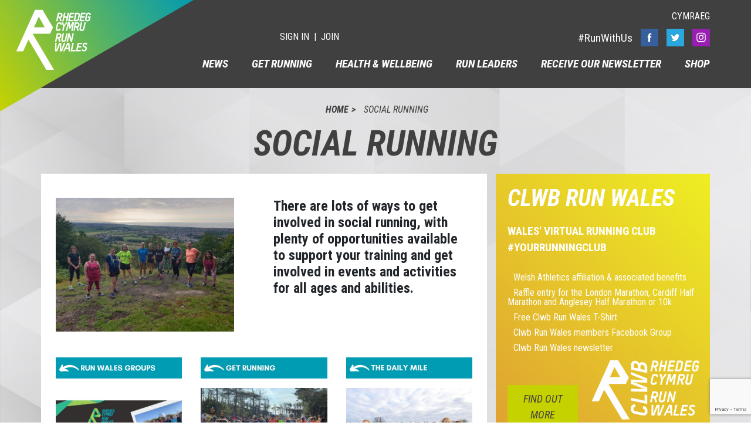

--- FILE ---
content_type: text/html; charset=UTF-8
request_url: https://irun.wales/social-running/
body_size: 12017
content:

<!doctype html>
<html lang="en-US">
  <head>
  <meta charset="utf-8">
  <meta http-equiv="x-ua-compatible" content="ie=edge">
  <meta name="viewport" content="width=device-width, initial-scale=1">
  <meta name="theme-color" content="#009ab2">
  <meta name='robots' content='max-image-preview:large' />
<link rel="alternate" hreflang="en" href="https://irun.wales/social-running/" />

	<!-- This site is optimized with the Yoast SEO plugin v14.0.4 - https://yoast.com/wordpress/plugins/seo/ -->
	<title>Social Running - Run Wales</title>
	<meta name="robots" content="index,follow" />
	<meta name="googlebot" content="index,follow, max-snippet:-1, max-image-preview:large, max-video-preview:-1" />
	<meta name="bingbot" content="index,follow, max-snippet:-1, max-image-preview:large, max-video-preview:-1" />
	<link rel="canonical" href="https://irun.wales/social-running/" />
	<meta property="og:locale" content="en_US" />
	<meta property="og:type" content="article" />
	<meta property="og:title" content="Social Running - Run Wales" />
	<meta property="og:description" content="There are lots of ways to get involved in social running, with plenty of opportunities available to support your training and get involved in events and activities for all ages [&hellip;]" />
	<meta property="og:url" content="https://irun.wales/social-running/" />
	<meta property="og:site_name" content="Run Wales" />
	<meta property="article:publisher" content="https://irun.wales/app/themes/runwales/dist/images/facebook.svg" />
	<meta property="article:modified_time" content="2024-05-20T16:35:15+00:00" />
	<meta property="og:image" content="http://irun.wales/app/uploads/211280107_10158614770430674_5099328572974208693_n.jpg" />
	<meta name="twitter:card" content="summary" />
	<meta name="twitter:creator" content="@RunWales" />
	<meta name="twitter:site" content="@RunWales" />
	<script type="application/ld+json" class="yoast-schema-graph">{"@context":"https://schema.org","@graph":[{"@type":"WebSite","@id":"https://irun.wales/#website","url":"https://irun.wales/","name":"Run Wales","description":"Welsh Athletics Social Running Programme","potentialAction":[{"@type":"SearchAction","target":"https://irun.wales/?s={search_term_string}","query-input":"required name=search_term_string"}],"inLanguage":"en-US"},{"@type":"ImageObject","@id":"https://irun.wales/social-running/#primaryimage","inLanguage":"en-US","url":"http://irun.wales/app/uploads/211280107_10158614770430674_5099328572974208693_n.jpg"},{"@type":"WebPage","@id":"https://irun.wales/social-running/#webpage","url":"https://irun.wales/social-running/","name":"Social Running - Run Wales","isPartOf":{"@id":"https://irun.wales/#website"},"primaryImageOfPage":{"@id":"https://irun.wales/social-running/#primaryimage"},"datePublished":"2022-08-02T13:50:01+00:00","dateModified":"2024-05-20T16:35:15+00:00","inLanguage":"en-US","potentialAction":[{"@type":"ReadAction","target":["https://irun.wales/social-running/"]}]}]}</script>
	<!-- / Yoast SEO plugin. -->


<link rel='dns-prefetch' href='//www.google.com' />
<link rel='dns-prefetch' href='//cdnjs.cloudflare.com' />
<link rel='dns-prefetch' href='//cdn.rawgit.com' />
<link rel='dns-prefetch' href='//maps.googleapis.com' />
<link rel='dns-prefetch' href='//platform.twitter.com' />
<link rel='dns-prefetch' href='//s.w.org' />
		<script type="text/javascript">
			window._wpemojiSettings = {"baseUrl":"https:\/\/s.w.org\/images\/core\/emoji\/13.1.0\/72x72\/","ext":".png","svgUrl":"https:\/\/s.w.org\/images\/core\/emoji\/13.1.0\/svg\/","svgExt":".svg","source":{"concatemoji":"https:\/\/irun.wales\/wp\/wp-includes\/js\/wp-emoji-release.min.js?ver=5.8.3"}};
			!function(e,a,t){var n,r,o,i=a.createElement("canvas"),p=i.getContext&&i.getContext("2d");function s(e,t){var a=String.fromCharCode;p.clearRect(0,0,i.width,i.height),p.fillText(a.apply(this,e),0,0);e=i.toDataURL();return p.clearRect(0,0,i.width,i.height),p.fillText(a.apply(this,t),0,0),e===i.toDataURL()}function c(e){var t=a.createElement("script");t.src=e,t.defer=t.type="text/javascript",a.getElementsByTagName("head")[0].appendChild(t)}for(o=Array("flag","emoji"),t.supports={everything:!0,everythingExceptFlag:!0},r=0;r<o.length;r++)t.supports[o[r]]=function(e){if(!p||!p.fillText)return!1;switch(p.textBaseline="top",p.font="600 32px Arial",e){case"flag":return s([127987,65039,8205,9895,65039],[127987,65039,8203,9895,65039])?!1:!s([55356,56826,55356,56819],[55356,56826,8203,55356,56819])&&!s([55356,57332,56128,56423,56128,56418,56128,56421,56128,56430,56128,56423,56128,56447],[55356,57332,8203,56128,56423,8203,56128,56418,8203,56128,56421,8203,56128,56430,8203,56128,56423,8203,56128,56447]);case"emoji":return!s([10084,65039,8205,55357,56613],[10084,65039,8203,55357,56613])}return!1}(o[r]),t.supports.everything=t.supports.everything&&t.supports[o[r]],"flag"!==o[r]&&(t.supports.everythingExceptFlag=t.supports.everythingExceptFlag&&t.supports[o[r]]);t.supports.everythingExceptFlag=t.supports.everythingExceptFlag&&!t.supports.flag,t.DOMReady=!1,t.readyCallback=function(){t.DOMReady=!0},t.supports.everything||(n=function(){t.readyCallback()},a.addEventListener?(a.addEventListener("DOMContentLoaded",n,!1),e.addEventListener("load",n,!1)):(e.attachEvent("onload",n),a.attachEvent("onreadystatechange",function(){"complete"===a.readyState&&t.readyCallback()})),(n=t.source||{}).concatemoji?c(n.concatemoji):n.wpemoji&&n.twemoji&&(c(n.twemoji),c(n.wpemoji)))}(window,document,window._wpemojiSettings);
		</script>
		<style type="text/css">
img.wp-smiley,
img.emoji {
	display: inline !important;
	border: none !important;
	box-shadow: none !important;
	height: 1em !important;
	width: 1em !important;
	margin: 0 .07em !important;
	vertical-align: -0.1em !important;
	background: none !important;
	padding: 0 !important;
}
</style>
	<link rel='stylesheet' id='sb_instagram_styles-css'  href='https://irun.wales/app/plugins/instagram-feed/css/sb-instagram-2-2.min.css?ver=2.4' type='text/css' media='all' />
<link rel='stylesheet' id='wp-block-library-css'  href='https://irun.wales/wp/wp-includes/css/dist/block-library/style.min.css?ver=5.8.3' type='text/css' media='all' />
<link rel='stylesheet' id='bbp-default-css'  href='https://irun.wales/app/plugins/bbpress/templates/default/css/bbpress.min.css?ver=2.6.4' type='text/css' media='all' />
<link rel='stylesheet' id='dashicons-css'  href='https://irun.wales/wp/wp-includes/css/dashicons.min.css?ver=5.8.3' type='text/css' media='all' />
<link rel='stylesheet' id='bp-nouveau-css'  href='https://irun.wales/app/plugins/buddypress/bp-templates/bp-nouveau/css/buddypress.min.css?ver=5.2.0' type='text/css' media='screen' />
<link rel='stylesheet' id='contact-form-7-css'  href='https://irun.wales/app/plugins/contact-form-7/includes/css/styles.css?ver=5.1.7' type='text/css' media='all' />
<link rel='stylesheet' id='widgetopts-styles-css'  href='https://irun.wales/app/plugins/widget-options/assets/css/widget-options.css' type='text/css' media='all' />
<link rel='stylesheet' id='wpml-legacy-horizontal-list-0-css'  href='//irun.wales/app/plugins/wpml-multi-lingual-cms/templates/language-switchers/legacy-list-horizontal/style.css?ver=1' type='text/css' media='all' />
<link rel='stylesheet' id='wpml-menu-item-0-css'  href='//irun.wales/app/plugins/wpml-multi-lingual-cms/templates/language-switchers/menu-item/style.css?ver=1' type='text/css' media='all' />
<link rel='stylesheet' id='cms-navigation-style-base-css'  href='https://irun.wales/app/plugins/wpml-cms-nav/res/css/cms-navigation-base.css?ver=1.5.2' type='text/css' media='screen' />
<link rel='stylesheet' id='cms-navigation-style-css'  href='https://irun.wales/app/plugins/wpml-cms-nav/res/css/cms-navigation.css?ver=1.5.2' type='text/css' media='screen' />
<link rel='stylesheet' id='select2/css-css'  href='https://cdnjs.cloudflare.com/ajax/libs/select2/4.0.3/css/select2.min.css' type='text/css' media='all' />
<link rel='stylesheet' id='sage/css-css'  href='https://irun.wales/app/themes/runwales/dist/styles/main.css' type='text/css' media='all' />
<script type='text/javascript' src='https://irun.wales/wp/wp-includes/js/jquery/jquery.min.js?ver=3.6.0' id='jquery-core-js'></script>
<script type='text/javascript' src='https://irun.wales/wp/wp-includes/js/jquery/jquery-migrate.min.js?ver=3.3.2' id='jquery-migrate-js'></script>
<script type='text/javascript' src='https://irun.wales/app/plugins/buddypress/bp-core/js/widget-members.min.js?ver=5.2.0' id='bp-widget-members-js'></script>
<script type='text/javascript' src='https://irun.wales/app/plugins/buddypress/bp-core/js/jquery-query.min.js?ver=5.2.0' id='bp-jquery-query-js'></script>
<script type='text/javascript' src='https://irun.wales/app/plugins/buddypress/bp-core/js/vendor/jquery-cookie.min.js?ver=5.2.0' id='bp-jquery-cookie-js'></script>
<script type='text/javascript' src='https://irun.wales/app/plugins/buddypress/bp-core/js/vendor/jquery-scroll-to.min.js?ver=5.2.0' id='bp-jquery-scroll-to-js'></script>
<script type='text/javascript' src='https://irun.wales/app/plugins/buddypress/bp-groups/js/widget-groups.min.js?ver=5.2.0' id='groups_widget_groups_list-js-js'></script>
<link rel="https://api.w.org/" href="https://irun.wales/wp-json/" /><link rel="alternate" type="application/json" href="https://irun.wales/wp-json/wp/v2/pages/12982" /><link rel="EditURI" type="application/rsd+xml" title="RSD" href="https://irun.wales/wp/xmlrpc.php?rsd" />
<link rel="wlwmanifest" type="application/wlwmanifest+xml" href="https://irun.wales/wp/wp-includes/wlwmanifest.xml" /> 
<meta name="generator" content="WordPress 5.8.3" />
<link rel='shortlink' href='https://irun.wales/?p=12982' />
<link rel="alternate" type="application/json+oembed" href="https://irun.wales/wp-json/oembed/1.0/embed?url=https%3A%2F%2Firun.wales%2Fsocial-running%2F" />
<link rel="alternate" type="text/xml+oembed" href="https://irun.wales/wp-json/oembed/1.0/embed?url=https%3A%2F%2Firun.wales%2Fsocial-running%2F&#038;format=xml" />
<meta name="generator" content="WPML ver:4.2.9 stt:1,11;" />

	<script type="text/javascript">var ajaxurl = 'https://irun.wales/wp/wp-admin/admin-ajax.php';</script>

<script type="text/javascript">
(function(url){
	if(/(?:Chrome\/26\.0\.1410\.63 Safari\/537\.31|WordfenceTestMonBot)/.test(navigator.userAgent)){ return; }
	var addEvent = function(evt, handler) {
		if (window.addEventListener) {
			document.addEventListener(evt, handler, false);
		} else if (window.attachEvent) {
			document.attachEvent('on' + evt, handler);
		}
	};
	var removeEvent = function(evt, handler) {
		if (window.removeEventListener) {
			document.removeEventListener(evt, handler, false);
		} else if (window.detachEvent) {
			document.detachEvent('on' + evt, handler);
		}
	};
	var evts = 'contextmenu dblclick drag dragend dragenter dragleave dragover dragstart drop keydown keypress keyup mousedown mousemove mouseout mouseover mouseup mousewheel scroll'.split(' ');
	var logHuman = function() {
		if (window.wfLogHumanRan) { return; }
		window.wfLogHumanRan = true;
		var wfscr = document.createElement('script');
		wfscr.type = 'text/javascript';
		wfscr.async = true;
		wfscr.src = url + '&r=' + Math.random();
		(document.getElementsByTagName('head')[0]||document.getElementsByTagName('body')[0]).appendChild(wfscr);
		for (var i = 0; i < evts.length; i++) {
			removeEvent(evts[i], logHuman);
		}
	};
	for (var i = 0; i < evts.length; i++) {
		addEvent(evts[i], logHuman);
	}
})('//irun.wales/?wordfence_lh=1&hid=7EA118BB5C35473BD7DDEA1FE56ED52F');
</script><meta name="tec-api-version" content="v1"><meta name="tec-api-origin" content="https://irun.wales"><link rel="alternate" href="https://irun.wales/wp-json/tribe/events/v1/" /><script type="text/javascript">
  var ajaxurl = "https://irun.wales/wp/wp-admin/admin-ajax.php";
  var homeurl = "https://irun.wales";
  </script><script type="text/javascript">
           var ajaxurl = "https://irun.wales/wp/wp-admin/admin-ajax.php";
         </script>		<style type="text/css" id="wp-custom-css">
			nav.nav-primary ul li a {
	 font-size: 1.1rem;
}

@media(min-width:1210px){
	nav.nav-primary ul li a {
    font-size: 1.2rem;
}
}

@media(min-width:1400px){
nav.nav-primary ul li a {
    font-size: 1.5rem;
}
}

@media (min-width: 767px) {
.full-screen .hp-slide {
	    background-position: 50% 0!important;
    background-size: auto 80%!important;
	background-repeat: no-repeat !important;
	}
}

.sidebar .widget.widget_media_image a,
.sidebar .widget.widget_media_image img {
	width: 100%;
	display: block;
	margin-bottom: 1.5rem;
}

.tribe_events-template-default #page #footer {
	display:none;
}

.post-type-archive-tribe_events #page #footer {
	display:none;
}

.tribe-events, #tribe-events-pg-template {
background-color: white;
margin-top: 0;
}

.tribe-events-calendar-list__event-date-tag-datetime {
padding-top: 0 !important;
}

.tribe-events-calendar-list__event-date-tag-weekday {
background: white;
border: 5px solid black;
padding: 3px !important;
border-top-left-radius: 10px;
border-top-right-radius: 10px;
background: #c6d200 !important;
margin-right: 9% !important;
}

.tribe-events-calendar-list__event-date-tag-daynum {
background: white;
padding: 3px;
border-bottom-left-radius: 10px;
border-bottom-right-radius: 10px;
margin-right: 9% !important;
}

a.tribe-events-calendar-list__event-title-link {
color: #404040;
text-transform: capitalize;
font-weight: 700;
font-style: italic;
font-size: 2.0rem !important;
margin-bottom: 5px!important;
}

.tribe-event-date-start, .tribe-events-calendar-list__event-venue, .tribe-events-c-small-cta__price {
font-size: 1rem !important;
font-weight: 400 !important;
line-height: 1.5 !important;
color: #292b2c !important;
}

div.tribe-events-calendar-list__event-wrapper {
border-bottom: 1px solid grey;
padding-bottom: 2%;
}

div.tribe-events-c-subscribe-dropdown__button {
border: none !important;
border-radius: none !important
}

div.tribe-events-c-subscribe-dropdown__button, ul.tribe-events-c-subscribe-dropdown__list {
background: #c6d200 !important;
}

div.tribe-events-c-subscribe-dropdown__button, ul.tribe-events-c-subscribe-dropdown__list button {
color: black;
}

li.tribe-events-c-subscribe-dropdown__list-item:hover {
background: rgb(36, 35, 35) !important;
}

li.tribe-events-c-subscribe-dropdown__list-item a:hover {
color: white !important;
}

form.tribe-events-c-events-bar__search-form
button {
background: #c6d200 !important;
color: black !important;
font-weight: 700;
font-style: italic;
font-size: 1.2rem !important;
margin-bottom: 5px!important;
}

span.tribe-events-c-small-cta__price {
border: 1px solid #c6d200;
padding: 8px;
border-radius: 10%;
}

div.tribe-events-single-section {
width: 100% !important;
}

dd {
font-size: 1rem;
}



dd.tribe-organizer, .tribe-organizer-email, .tribe-events-event-url {
color: #0098b0;
}

img.attachment-full.size-full.wp-post-image {
width: 100%;
height: 100%;
}



div.tribe-events-single-section {
width: 100% !important;
}

h2.tribe-events-single-section-title, .dt, p.tribe-events-back a {
color: #404040;
text-transform: capitalize;
font-weight: 700;
font-style: italic;
font-size: 1.2rem !important;
margin-bottom: 5px!important;
}

h2.tribe-events-single-section-title {
color: #404040;
text-transform: capitalize;
font-weight: 700;
font-style: italic;
font-size: 2.0rem;
margin-bottom: 5px!important;
}

dd.tribe-organizer, .tribe-organizer-email, .tribe-events-event-url {
color: #0098b0;
}

dt {
color: #404040;
text-transform: capitalize;
font-weight: 700;
font-style: italic;
font-size: 1.2rem !important;
margin-bottom: 5px!important;
}

.comment-body {
padding: 2%;
background: #c6d200 !important;
border-radius: 10px;
color: black !important;
list-style-type: none;
}

footer.comment-meta {
color: black !important;
}



footer.comment-meta .time {
color: black !important;
font-weight: 700;
font-style: italic;
font-size: 1rem !important;
}



footer.comment-meta .comment-metadata {
color: black !important;
}

.comment-reply-title {
	 display: flex;
	 justify-content: space-between;
	 width: 100%;
	 font-weight: 700;
	 font-size: 1.2rem !important;
	 margin-bottom: 5px !important;
}
 .comment-reply-title h3 {
	 width: 50%;
}
 .comment-reply-title small {
	 width: 50%;
	 text-align: right;
}
 .fn, .says, .comment-content {
	 font-weight: 400;
	 font-size: 1rem !important;
	 margin-bottom: 5px !important;
}
 input.submit {
	 background: #c6d200 !important;
	 font-weight: 700;
	 font-size: 1rem !important;
	 margin-bottom: 5px !important;
}
 li.thread-odd .comment-body {
	 background: #5d5dd6 !important;
}
 li.comment.byuser::marker {
	 display: none;
}
 li.thread-odd .comment-body {
	 background: aliceblue !important;
}
 li.thread-odd {
	 margin-top: 2%;
	 margin-bottom: 2%;
	 list-style-type: none;
}
 li.thread-even {
	 margin-top: 2%;
	 margin-bottom: 2%;
	 list-style-type: none;
	 width: 100%;
}
 ol.commentlist {
	 margin-left: 0;
	 padding-left: 0;
}
 h3#comments {
	 background: #0098b0;
	 color: #fff;
	 font-size: 2.2rem;
}
 a.tribe-events-gmap, a.customize-unpreviewable, a.comment-reply-link {
	 color: #0098b0 !important;
}
 div.tribe-block__btn--link a {
	 color: #0098b0 !important;
}
 div.tribe-block__events-link {
	 display: flex;
	 justify-content: space-between;
}
 svg.tribe-common-c-svgicon {
	 color: black !important;
}

.tribe-events-calendar-list__event-date-tag-daynum {
  border: solid 0.5px grey !important;
}

.tribe-events-calendar-list__event-header {
	padding-left: 1rem !important;
}

.tribe-events-calendar-list__event-date-tag-weekday {
	  border: solid 0.5px grey !important;
}

.tribe-events-c-subscribe-dropdown__button svg {
	display: none !important;
}

body.tribe_events-template-default #page 
#header {
	display: none
}

body.tribe_events-template-default #page hr {
	display: none;
}

body.post-type-archive-tribe_events #page 
#header {
	display: none
}

body.post-type-archive-tribe_events #page hr {
	display: none;
}

.tribe-events .tribe-events-calendar-month__day-cell--selected, .tribe-events .tribe-events-calendar-month__day-cell--selected:focus, .tribe-events .tribe-events-calendar-month__day-cell--selected:hover {
  background-color: #c6d200;
}

.tribe-events .tribe-events-calendar-month__mobile-events-icon--event {
background-color: #c6d200;
}

.tribe-events .datepicker .day.active, .tribe-events .datepicker .day.active.focused, .tribe-events .datepicker .day.active:focus, .tribe-events .datepicker .day.active:hover, .tribe-events .datepicker .month.active, .tribe-events .datepicker .month.active.focused, .tribe-events .datepicker .month.active:focus, .tribe-events .datepicker .month.active:hover, .tribe-events .datepicker .year.active, .tribe-events .datepicker .year.active.focused, .tribe-events .datepicker .year.active:focus, .tribe-events .datepicker .year.active:hover {
  background: #c6d200;
}

.tribe-events-c-subscribe-dropdown__button {
	color: #000 !important;
}

body.page-id-2794 .contact-form-7 {
	display: none;
}

body.page-id-3879 .contact-form-7 {
	display: none;
}		</style>
		   <link rel="shortcut icon" href="https://irun.wales/app/themes/runwales/favicon.ico" />
   <link href="https://fonts.googleapis.com/css2?family=Roboto+Condensed:ital,wght@0,300;0,400;0,700;1,400;1,700&display=swap" rel="stylesheet"> 

<!-- Google tag (gtag.js) -->
<script async src="https://www.googletagmanager.com/gtag/js?id=G-KPYNYRE996"></script>
<script>
  window.dataLayer = window.dataLayer || [];
  function gtag(){dataLayer.push(arguments);}
  gtag('js', new Date());

  gtag('config', 'G-KPYNYRE996');
</script>
 
</head>
  <body class="bp-nouveau page-template-default page page-id-12982 page-parent tribe-no-js social-running sidebar-primary en no-js">
    <!--[if IE]>
      <div class="alert alert-warning">
        You are using an <strong>outdated</strong> browser. Please <a href="http://browsehappy.com/">upgrade your browser</a> to improve your experience.      </div>
    <![endif]-->
    



<div class="brand">
    <img alt="Run Wales" usemap="#logo" src="https://irun.wales/app/themes/runwales/dist/images/logo.svg">
</div>

<map name="logo">
    <area href="https://irun.wales" shape="poly" coords="568,0,2,2,0,328" />
</map>
<header class="banner default-banner">
  <div class="container">
    

<ul class="lang">
    <li class="switcher switcher-Cymraeg"><a aria-label="Cymraeg" href="http://irun.wales/cy/">Cymraeg</a></li></ul>    <div class="meta">
      <nav>
                    
<ul class="login">
            <li><a href="https://irun.wales/login/">SIGN IN</a></li>
        <li><a href="https://irun.wales/register">JOIN</a></li>
    </ul> 
                <ul class="social">
            <li class="hashtag">
            <a target="_blank" rel="noopener noreferrer" href="https://twitter.com/search?q=%23#RunWithUs&src=typd&lang=en">
                #RunWithUs            </a>
        </li>
    
            <li><a rel="noopener noreferrer" target="_blank" href="https://www.facebook.com/IRunWales"><img src="https://irun.wales/app/themes/runwales/dist/images/facebook.svg"></a></li>
    
            <li><a rel="noopener noreferrer" target="_blank" href="https://twitter.com/RunWales"><img src="https://irun.wales/app/themes/runwales/dist/images/twitter.svg"></a></li>
    
            <li><a rel="noopener noreferrer" target="_blank" href="https://www.instagram.com/runwales/"><img src="https://irun.wales/app/themes/runwales/dist/images/instagram.svg"></a></li>
    
    </ul> 
      </nav>
    </div>
    

<nav class="nav-primary">
    <div class="menu-main-menu-container"><ul id="menu-main-menu" class="nav"><li id="menu-item-wpml-ls-4-en" class="menu-item wpml-ls-slot-4 wpml-ls-item wpml-ls-item-en wpml-ls-current-language wpml-ls-menu-item wpml-ls-first-item wpml-ls-last-item menu-item-type-wpml_ls_menu_item menu-item-object-wpml_ls_menu_item menu-item-wpml-ls-4-en"><a title="English" href="https://irun.wales/social-running/"><span class="wpml-ls-native">English</span><span class="wpml-ls-display"><span class="wpml-ls-bracket"> (</span>English<span class="wpml-ls-bracket">)</span></span></a></li>
<li id="menu-item-5585" class="menu-item menu-item-type-taxonomy menu-item-object-category menu-item-5585"><a href="https://irun.wales/./news/">News</a></li>
<li id="menu-item-12948" class="menu-item menu-item-type-post_type menu-item-object-page current-menu-ancestor current-menu-parent current_page_parent current_page_ancestor menu-item-has-children menu-item-12948"><a href="https://irun.wales/get-running/">Get Running</a>
<ul class="sub-menu">
	<li id="menu-item-11462" class="menu-item menu-item-type-post_type menu-item-object-page menu-item-11462"><a href="https://irun.wales/get-running/runwithus/">#RunWithUs</a></li>
	<li id="menu-item-12995" class="menu-item menu-item-type-post_type menu-item-object-page current-menu-item page_item page-item-12982 current_page_item menu-item-12995"><a href="https://irun.wales/social-running/" aria-current="page">Social Running</a></li>
	<li id="menu-item-8951" class="menu-item menu-item-type-custom menu-item-object-custom menu-item-8951"><a href="https://irun.wales/social-running/group-running/find-a-group/?location=Wales%20UK&#038;radius=100">Find A Group</a></li>
	<li id="menu-item-12994" class="menu-item menu-item-type-post_type menu-item-object-page menu-item-12994"><a href="https://irun.wales/clwb-run-wales/">Clwb Run Wales – Virtual club membership</a></li>
	<li id="menu-item-132" class="menu-item menu-item-type-post_type menu-item-object-page menu-item-132"><a href="https://irun.wales/get-running/get-motivated/running-solo/">Run Safe this Winter</a></li>
	<li id="menu-item-116" class="menu-item menu-item-type-post_type menu-item-object-page menu-item-116"><a href="https://irun.wales/get-running/get-motivated/">Get motivated</a></li>
</ul>
</li>
<li id="menu-item-12945" class="menu-item menu-item-type-post_type menu-item-object-page menu-item-has-children menu-item-12945"><a href="https://irun.wales/health-and-wellbeing/">Health &#038; Wellbeing</a>
<ul class="sub-menu">
	<li id="menu-item-131" class="menu-item menu-item-type-post_type menu-item-object-page menu-item-131"><a href="https://irun.wales/health-and-wellbeing/why-run/">Why run?</a></li>
	<li id="menu-item-17703" class="menu-item menu-item-type-post_type menu-item-object-page menu-item-17703"><a href="https://irun.wales/health-and-wellbeing/mental-health-champions/">Mental Health Champions</a></li>
	<li id="menu-item-11520" class="menu-item menu-item-type-post_type menu-item-object-page menu-item-11520"><a href="https://irun.wales/croesawur-menopos-embracing-menopause/">Croesawu’r Menopos / Embracing Menopause</a></li>
	<li id="menu-item-10896" class="menu-item menu-item-type-post_type menu-item-object-page menu-item-10896"><a href="https://irun.wales/emergency-settings-and-apps/">Emergency settings and apps</a></li>
	<li id="menu-item-10331" class="menu-item menu-item-type-post_type menu-item-object-page menu-item-10331"><a href="https://irun.wales/guide-running-support/">Guide Running Support</a></li>
</ul>
</li>
<li id="menu-item-8800" class="menu-item menu-item-type-post_type menu-item-object-page menu-item-has-children menu-item-8800"><a href="https://irun.wales/run-leaders/">Run Leaders</a>
<ul class="sub-menu">
	<li id="menu-item-12483" class="menu-item menu-item-type-post_type menu-item-object-page menu-item-12483"><a href="https://irun.wales/run-leaders/run-leader-support/">Run Leader Support</a></li>
	<li id="menu-item-12488" class="menu-item menu-item-type-post_type menu-item-object-page menu-item-12488"><a href="https://irun.wales/run-leaders/rl-dvpt/">Run Leader Development</a></li>
	<li id="menu-item-12759" class="menu-item menu-item-type-post_type menu-item-object-page menu-item-12759"><a href="https://irun.wales/run-leaders/rlresources/">Run Leader Resources</a></li>
</ul>
</li>
<li id="menu-item-9547" class="menu-item menu-item-type-post_type menu-item-object-page menu-item-9547"><a href="https://irun.wales/the-run-wales-newsletter/">Receive Our Newsletter</a></li>
<li id="menu-item-17267" class="menu-item menu-item-type-post_type menu-item-object-page menu-item-17267"><a href="https://irun.wales/runwalesshop/">Shop</a></li>
</ul></div></nav>

<div id="hamburger" class="hamburglar">
    <div class="burger-icon">
        <div class="burger-container">
            <span class="burger-bun-top"></span>
            <span class="burger-filling"></span>
            <span class="burger-bun-bot"></span>
        </div>
    </div>
    <div class="burger-ring">
        <svg class="svg-ring">
            <path class="path" fill="none" stroke="#C6D200" stroke-miterlimit="10" stroke-width="4" d="M 34 2 C 16.3 2 2 16.3 2 34 s 14.3 32 32 32 s 32 -14.3 32 -32 S 51.7 2 34 2" />
        </svg>
    </div>
    <svg width="0" height="0">
        <mask id="mask">
            <path xmlns="http://www.w3.org/2000/svg" fill="none" stroke="#C6D200" stroke-miterlimit="10" stroke-width="4" d="M 34 2 c 11.6 0 21.8 6.2 27.4 15.5 c 2.9 4.8 5 16.5 -9.4 16.5 h -4" />
        </mask>
    </svg>
    <div class="path-burger">
        <div class="animate-path">
            <div class="path-rotation"></div>
        </div>
    </div>
</div> 
  </div>
</header>
    <div class="bg-wrapper bg-default">
      <div class="wrap container" role="document">
        
                    
<div class="container">
  <div class="row">
    <div class="col-sm-12">
      <div class="breadcrumb">
      <ul>
              <li>
          <a href="https://irun.wales">Home</a>
        </li>
              <li>
          <a href="https://irun.wales/social-running/">Social Running</a>
        </li>
          </ul>
      </div>
    </div>
  </div>

  <div class="row">
    <div class="col-sm-12">
      <div class="page-header">
        <h1>Social Running</h1>
      </div>
    </div>
  </div>
</div>
                <div class="content row">
          <main class="main">
              <section class="content-box">
      <div class="main-page-content">
    
<p></p>



<div class="wp-block-columns">
<div class="wp-block-column">
<figure class="wp-block-image size-full is-resized"><img loading="lazy" src="http://irun.wales/app/uploads/211280107_10158614770430674_5099328572974208693_n.jpg" alt="" class="wp-image-9944" width="304" height="228" srcset="https://irun.wales/app/uploads/211280107_10158614770430674_5099328572974208693_n.jpg 960w, https://irun.wales/app/uploads/211280107_10158614770430674_5099328572974208693_n-300x225.jpg 300w, https://irun.wales/app/uploads/211280107_10158614770430674_5099328572974208693_n-768x576.jpg 768w" sizes="(max-width: 304px) 100vw, 304px" /></figure>
</div>



<div class="wp-block-column">
<h4><strong>There are lots of ways to get involved in social running, with plenty of opportunities available to support your training and get involved in events and activities for all ages and abilities. </strong></h4>
</div>
</div>



<div class="wp-block-columns">
<div class="wp-block-column" style="flex-basis:100%">
<div class="wp-block-columns">
<div class="wp-block-column">
<figure class="wp-block-image size-full"><a href="https://irun.wales/get-running/what-is-a-running-group/"><img loading="lazy" width="600" height="100" src="https://irun.wales/app/uploads/19.png" alt="" class="wp-image-13054" srcset="https://irun.wales/app/uploads/19.png 600w, https://irun.wales/app/uploads/19-300x50.png 300w" sizes="(max-width: 600px) 100vw, 600px" /></a></figure>



<figure class="wp-block-image size-full"><img loading="lazy" width="940" height="650" src="https://irun.wales/app/uploads/website-images-16.jpg" alt="" class="wp-image-13844" srcset="https://irun.wales/app/uploads/website-images-16.jpg 940w, https://irun.wales/app/uploads/website-images-16-300x207.jpg 300w, https://irun.wales/app/uploads/website-images-16-768x531.jpg 768w" sizes="(max-width: 940px) 100vw, 940px" /></figure>



<p><a href="https://irun.wales/health-and-wellbeing/why-run/" data-type="URL" data-id="https://irun.wales/health-and-wellbeing/why-run/">Benefits of Group Running</a></p>



<p><a href="https://irun.wales/social-running/group-running/find-a-group/?location=Wales&amp;radius=100" data-type="URL" data-id="https://irun.wales/social-running/group-running/find-a-group/?location=Wales&amp;radius=100">Find a Group</a></p>



<p><a href="https://irun.wales/social-running/group-running/register-a-group/" data-type="URL" data-id="https://irun.wales/social-running/group-running/register-a-group/">Register your group</a> </p>



<p><a href="https://irun.wales/social-running/group-running/start-a-running-group/" data-type="URL" data-id="https://irun.wales/social-running/group-running/start-a-running-group/">Start a Group</a></p>
</div>



<div class="wp-block-column">
<figure class="wp-block-image size-full"><img loading="lazy" width="600" height="100" src="https://irun.wales/app/uploads/RUN-LEADER-SUPPORT-2-1.jpg" alt="" class="wp-image-13862" srcset="https://irun.wales/app/uploads/RUN-LEADER-SUPPORT-2-1.jpg 600w, https://irun.wales/app/uploads/RUN-LEADER-SUPPORT-2-1-300x50.jpg 300w" sizes="(max-width: 600px) 100vw, 600px" /></figure>



<figure class="wp-block-image size-full"><img loading="lazy" width="940" height="650" src="https://irun.wales/app/uploads/website-images-15-2.jpg" alt="" class="wp-image-13842" srcset="https://irun.wales/app/uploads/website-images-15-2.jpg 940w, https://irun.wales/app/uploads/website-images-15-2-300x207.jpg 300w, https://irun.wales/app/uploads/website-images-15-2-768x531.jpg 768w" sizes="(max-width: 940px) 100vw, 940px" /></figure>



<p><a href="https://irun.wales/?page_id=13868">Starting to run</a></p>



<p><a href="https://irun.wales/social-running/parkrun/">parkrun</a></p>



<p><a href="https://irun.wales/make-it-social/relay/">The Run Wales Celebration Relay</a></p>



<p><a href="https://irun.wales/schoolsportsdayguide/">School Sports Day Resources</a></p>
</div>



<div class="wp-block-column">
<figure class="wp-block-image size-full"><img loading="lazy" width="600" height="100" src="https://irun.wales/app/uploads/RUN-LEADER-SUPPORT-3.jpg" alt="" class="wp-image-16338" srcset="https://irun.wales/app/uploads/RUN-LEADER-SUPPORT-3.jpg 600w, https://irun.wales/app/uploads/RUN-LEADER-SUPPORT-3-300x50.jpg 300w" sizes="(max-width: 600px) 100vw, 600px" /></figure>



<figure class="wp-block-image size-full"><img loading="lazy" width="940" height="650" src="https://irun.wales/app/uploads/website-images-15-3.jpg" alt="" class="wp-image-16336" srcset="https://irun.wales/app/uploads/website-images-15-3.jpg 940w, https://irun.wales/app/uploads/website-images-15-3-300x207.jpg 300w, https://irun.wales/app/uploads/website-images-15-3-768x531.jpg 768w" sizes="(max-width: 940px) 100vw, 940px" /></figure>



<p> <a href="https://irun.wales/the-daily-mile/" data-type="URL" data-id="https://irun.wales/the-daily-mile/">The Daily Mile in Primary Schools</a> </p>
</div>
</div>



<p></p>
</div>
</div>



<div class="wp-block-columns">
<div class="wp-block-column">
<figure class="wp-block-image size-full"><a href="irun.wales/social-running/the-big-social-run/"><img loading="lazy" width="600" height="100" src="http://irun.wales/app/uploads/22.png" alt="" class="wp-image-13060" srcset="https://irun.wales/app/uploads/22.png 600w, https://irun.wales/app/uploads/22-300x50.png 300w" sizes="(max-width: 600px) 100vw, 600px" /></a></figure>



<figure class="wp-block-image size-full"><a href="irun.wales/social-running/the-big-social-run/"><img loading="lazy" width="940" height="650" src="https://irun.wales/app/uploads/website-images-11-1.jpg" alt="" class="wp-image-13840" srcset="https://irun.wales/app/uploads/website-images-11-1.jpg 940w, https://irun.wales/app/uploads/website-images-11-1-300x207.jpg 300w, https://irun.wales/app/uploads/website-images-11-1-768x531.jpg 768w" sizes="(max-width: 940px) 100vw, 940px" /></a></figure>
</div>



<div class="wp-block-column">
<figure class="wp-block-image size-full"><img loading="lazy" width="600" height="100" src="http://irun.wales/app/uploads/23.png" alt="" class="wp-image-13062" srcset="https://irun.wales/app/uploads/23.png 600w, https://irun.wales/app/uploads/23-300x50.png 300w" sizes="(max-width: 600px) 100vw, 600px" /></figure>



<figure class="wp-block-image size-large"><img loading="lazy" width="1024" height="687" src="http://irun.wales/app/uploads/48865257542_cab33a02e8_o-1024x687.jpg" alt="" class="wp-image-8562" srcset="https://irun.wales/app/uploads/48865257542_cab33a02e8_o-1024x687.jpg 1024w, https://irun.wales/app/uploads/48865257542_cab33a02e8_o-300x201.jpg 300w, https://irun.wales/app/uploads/48865257542_cab33a02e8_o-768x515.jpg 768w, https://irun.wales/app/uploads/48865257542_cab33a02e8_o.jpg 1200w" sizes="(max-width: 1024px) 100vw, 1024px" /></figure>
</div>



<div class="wp-block-column">
<figure class="wp-block-image size-full"><a href="https://irun.wales/support/workplace-running/"><img loading="lazy" width="600" height="100" src="http://irun.wales/app/uploads/24.png" alt="" class="wp-image-13064" srcset="https://irun.wales/app/uploads/24.png 600w, https://irun.wales/app/uploads/24-300x50.png 300w" sizes="(max-width: 600px) 100vw, 600px" /></a></figure>



<figure class="wp-block-image size-full"><a href="https://irun.wales/social-running/workplace-running/"><img loading="lazy" width="940" height="650" src="https://irun.wales/app/uploads/website-images-19.jpg" alt="" class="wp-image-13848" srcset="https://irun.wales/app/uploads/website-images-19.jpg 940w, https://irun.wales/app/uploads/website-images-19-300x207.jpg 300w, https://irun.wales/app/uploads/website-images-19-768x531.jpg 768w" sizes="(max-width: 940px) 100vw, 940px" /></a></figure>
</div>
</div>
</div>      
      <ul class="quick-links">
        
            </ul>
</section>
          </main><!-- /.main -->
                      <aside class="sidebar">
              




    <section class="widget related_widget-2 related_widget">
</section><section class="widget cta_widget-2 cta_widget">
            
    <aside class="join" style="background-color: #dd9933; background-image :url(https://irun.wales/app/uploads/sidebar-logo-2-e1594207595230.png), linear-gradient(45deg, #dd9933 0%,#eeee22 100%);">
      <h3>CLWB RUN WALES </h3>
      <strong class="d-block mb-4">Wales' Virtual running club
#YourRunningClub</strong>

              <ul>
                      <li><i class="fa fa-check" aria-hidden="true"></i>Welsh Athletics affiliation & associated benefits</li>
                      <li><i class="fa fa-check" aria-hidden="true"></i>Raffle entry for the London Marathon, Cardiff Half Marathon and Anglesey Half Marathon or 10k</li>
                      <li><i class="fa fa-check" aria-hidden="true"></i>Free Clwb Run Wales T-Shirt</li>
                      <li><i class="fa fa-check" aria-hidden="true"></i>Clwb Run Wales members Facebook Group</li>
                      <li><i class="fa fa-check" aria-hidden="true"></i>Clwb Run Wales newsletter</li>
                  </ul>
      
                                      <a class="button button-primary" target="_blank" href="https://irun.wales/clwb-run-wales/">FIND OUT MORE</a>
          </aside>

</section><section class="extendedwopts-show extendedwopts-desktop extendedwopts-tablet extendedwopts-mobile widget media_image-5 widget_media_image"><a href="https://wkf.ms/48PyXz6"><img width="300" height="300" src="https://irun.wales/app/uploads/sharemystory-1-300x300.jpg" class="image wp-image-16165  attachment-medium size-medium" alt="" loading="lazy" style="max-width: 100%; height: auto;" srcset="https://irun.wales/app/uploads/sharemystory-1-300x300.jpg 300w, https://irun.wales/app/uploads/sharemystory-1-1024x1024.jpg 1024w, https://irun.wales/app/uploads/sharemystory-1-150x150.jpg 150w, https://irun.wales/app/uploads/sharemystory-1-768x768.jpg 768w, https://irun.wales/app/uploads/sharemystory-1.jpg 1080w" sizes="(max-width: 300px) 100vw, 300px" /></a></section>
            </aside><!-- /.sidebar -->
                  </div><!-- /.content -->
      </div><!-- /.wrap -->
    </div>
    
          
<footer class="social">
    <div class="container">
        <div class="d-flex justify-content-center flex-column flex-md-row justify-content-md-between flex-wrap">
                            <a target="_blank" rel="noopener noreferrer" href="https://www.facebook.com/IRunWales">
                    <figure>
                        <img alt="facebook" src="https://irun.wales/app/themes/runwales/dist/images/facebook.svg">
                        <figcaption>
                            <strong>Facebook</strong>
                            <span>Join Us</span>
                        </figcaption>
                    </figure>
                </a>
            
                            <a target="_blank" rel="noopener noreferrer" href="https://twitter.com/RunWales">
                    <figure>
                        <img alt="twitter" src="https://irun.wales/app/themes/runwales/dist/images/twitter.svg">
                        <figcaption>
                            <strong>Twitter</strong>
                            <span>Follow Us</span>
                        </figcaption>
                    </figure>
                </a>
            
                            <a target="_blank" rel="noopener noreferrer" href="https://www.instagram.com/runwales/">
                    <figure>
                        <img alt="instagram" src="https://irun.wales/app/themes/runwales/dist/images/instagram.svg">
                        <figcaption>
                            <strong>Instagram</strong>
                            <span>Follow Us</span>
                        </figcaption>
                    </figure>
                </a>
            
                    </div>
    </div>
</footer><footer class="nav">
    <div class="container">
        <div class="row">

            <div class="col-lg-12 col-xl-2">
                <img alt="Run Wales" class="img-fluid" src="https://irun.wales/app/themes/runwales/dist/images/footer-logo.svg">
            </div>

            <div class="col-md-12 col-lg">
                <nav class="footer-nav">
                    <div class="menu-footer-menu-container"><ul id="menu-footer-menu" class="nav"><li id="menu-item-194" class="menu-item menu-item-type-post_type menu-item-object-page menu-item-has-children menu-item-194"><a href="https://irun.wales/social-running/group-running/">Group Running</a>
<ul class="sub-menu">
	<li id="menu-item-198" class="menu-item menu-item-type-post_type menu-item-object-page menu-item-198"><a href="https://irun.wales/get-running/what-is-a-running-group/">What is a running group?</a></li>
	<li id="menu-item-199" class="menu-item menu-item-type-post_type menu-item-object-page menu-item-199"><a href="https://irun.wales/social-running/group-running/find-a-group/">Find a Group</a></li>
	<li id="menu-item-200" class="menu-item menu-item-type-post_type menu-item-object-page menu-item-200"><a href="https://irun.wales/social-running/group-running/start-a-running-group/">Start a running group</a></li>
</ul>
</li>
<li id="menu-item-195" class="menu-item menu-item-type-post_type menu-item-object-page menu-item-has-children menu-item-195"><a href="https://irun.wales/get-running/get-motivated/">Get Motivated</a>
<ul class="sub-menu">
	<li id="menu-item-202" class="menu-item menu-item-type-post_type menu-item-object-page menu-item-202"><a href="https://irun.wales/health-and-wellbeing/why-run/">Why run</a></li>
	<li id="menu-item-204" class="menu-item menu-item-type-post_type menu-item-object-page menu-item-204"><a href="https://irun.wales/group-running-3/">Group Running</a></li>
	<li id="menu-item-205" class="menu-item menu-item-type-taxonomy menu-item-object-category menu-item-205"><a href="https://irun.wales/./news/">News</a></li>
</ul>
</li>
<li id="menu-item-196" class="menu-item menu-item-type-post_type menu-item-object-page menu-item-has-children menu-item-196"><a href="https://irun.wales/support/">Get Started</a>
<ul class="sub-menu">
	<li id="menu-item-206" class="menu-item menu-item-type-post_type menu-item-object-page menu-item-206"><a href="https://irun.wales/support/run-leader-resources/">Run Leader Resources</a></li>
	<li id="menu-item-207" class="menu-item menu-item-type-post_type menu-item-object-page menu-item-207"><a href="https://irun.wales/run-leaders/rl-dvpt/lirf/">Become a Run Leader</a></li>
	<li id="menu-item-349" class="menu-item menu-item-type-taxonomy menu-item-object-category menu-item-349"><a href="https://irun.wales/./parkrun/">parkrun</a></li>
	<li id="menu-item-210" class="menu-item menu-item-type-post_type menu-item-object-page menu-item-210"><a href="https://irun.wales/social-running/workplace-running/">Workplace Running</a></li>
</ul>
</li>
<li id="menu-item-197" class="menu-item menu-item-type-post_type menu-item-object-page menu-item-has-children menu-item-197"><a href="https://irun.wales/about-us/">About</a>
<ul class="sub-menu">
	<li id="menu-item-211" class="menu-item menu-item-type-post_type menu-item-object-page menu-item-211"><a href="https://irun.wales/about-us/contact-us/">Contact us</a></li>
	<li id="menu-item-212" class="menu-item menu-item-type-post_type menu-item-object-page menu-item-212"><a href="https://irun.wales/about-us/social-media/">Social Media</a></li>
</ul>
</li>
</ul></div>                </nav>
            </div>

            <div class="col-lg-12 col-xl-2 athletics-logo">
                <img alt="Welsh Athletics" class="img-fluid" src="https://irun.wales/app/themes/runwales/dist/images/welsh-athletics-logo.svg">
            </div>

        </div>

        <div class="row">
            <div class="col-sm-12">
                <div class="siteby">
                    Copyright 2017. <a target="_blank" rel="noopener noreferrer" href="https://celfcreative.com">Celf Creative</a>
                </div>
            </div>
        </div>

    </div>
</footer>		<script>
		( function ( body ) {
			'use strict';
			body.className = body.className.replace( /\btribe-no-js\b/, 'tribe-js' );
		} )( document.body );
		</script>
		<!-- Instagram Feed JS -->
<script type="text/javascript">
var sbiajaxurl = "https://irun.wales/wp/wp-admin/admin-ajax.php";
</script>
<script> /* <![CDATA[ */var tribe_l10n_datatables = {"aria":{"sort_ascending":": activate to sort column ascending","sort_descending":": activate to sort column descending"},"length_menu":"Show _MENU_ entries","empty_table":"No data available in table","info":"Showing _START_ to _END_ of _TOTAL_ entries","info_empty":"Showing 0 to 0 of 0 entries","info_filtered":"(filtered from _MAX_ total entries)","zero_records":"No matching records found","search":"Search:","all_selected_text":"All items on this page were selected. ","select_all_link":"Select all pages","clear_selection":"Clear Selection.","pagination":{"all":"All","next":"Next","previous":"Previous"},"select":{"rows":{"0":"","_":": Selected %d rows","1":": Selected 1 row"}},"datepicker":{"dayNames":["Sunday","Monday","Tuesday","Wednesday","Thursday","Friday","Saturday"],"dayNamesShort":["Sun","Mon","Tue","Wed","Thu","Fri","Sat"],"dayNamesMin":["S","M","T","W","T","F","S"],"monthNames":["January","February","March","April","May","June","July","August","September","October","November","December"],"monthNamesShort":["January","February","March","April","May","June","July","August","September","October","November","December"],"monthNamesMin":["Jan","Feb","Mar","Apr","May","Jun","Jul","Aug","Sep","Oct","Nov","Dec"],"nextText":"Next","prevText":"Prev","currentText":"Today","closeText":"Done","today":"Today","clear":"Clear"}};/* ]]> */ </script><script type='text/javascript' id='bp-nouveau-js-extra'>
/* <![CDATA[ */
var BP_Nouveau = {"ajaxurl":"https:\/\/irun.wales\/wp\/wp-admin\/admin-ajax.php","confirm":"Are you sure?","show_x_comments":"Show all %d comments","unsaved_changes":"Your profile has unsaved changes. If you leave the page, the changes will be lost.","object_nav_parent":"#buddypress","objects":["activity","members","groups","xprofile","friends","messages","settings","notifications","group_members","group_requests"],"nonces":{"activity":"ca38b0f1f5","members":"20a5301e70","groups":"e6b41b08eb","xprofile":"03a4c8dbd0","friends":"bfcdc2088d","messages":"5726f4b700","settings":"2d8971f536","notifications":"e5b643722a"}};
/* ]]> */
</script>
<script type='text/javascript' src='https://irun.wales/app/plugins/buddypress/bp-templates/bp-nouveau/js/buddypress-nouveau.min.js?ver=5.2.0' id='bp-nouveau-js'></script>
<script type='text/javascript' src='https://irun.wales/wp/wp-includes/js/comment-reply.min.js?ver=5.8.3' id='comment-reply-js'></script>
<script type='text/javascript' id='contact-form-7-js-extra'>
/* <![CDATA[ */
var wpcf7 = {"apiSettings":{"root":"https:\/\/irun.wales\/wp-json\/contact-form-7\/v1","namespace":"contact-form-7\/v1"}};
/* ]]> */
</script>
<script type='text/javascript' src='https://irun.wales/app/plugins/contact-form-7/includes/js/scripts.js?ver=5.1.7' id='contact-form-7-js'></script>
<script type='text/javascript' src='https://www.google.com/recaptcha/api.js?render=6LePrEEoAAAAAPVDzhvER1kAJWQmbM_GtpwG7Q3e&#038;ver=3.0' id='google-recaptcha-js'></script>
<script type='text/javascript' src='https://www.google.com/recaptcha/api.js' id='recaptcha/js-js'></script>
<script type='text/javascript' src='https://cdnjs.cloudflare.com/ajax/libs/select2/4.0.3/js/select2.min.js' id='select2/js-js'></script>
<script type='text/javascript' src='https://cdn.rawgit.com/Rahisify/bxslider-4/master/jquery.bxslider-rahisified.min.js' id='bx-slider/js-js'></script>
<script type='text/javascript' src='https://cdnjs.cloudflare.com/ajax/libs/jquery.mask/1.14.16/jquery.mask.min.js' id='mask/js-js'></script>
<script type='text/javascript' src='https://cdnjs.cloudflare.com/ajax/libs/jquery.matchHeight/0.7.2/jquery.matchHeight-min.js' id='match-height/js-js'></script>
<script type='text/javascript' src='https://maps.googleapis.com/maps/api/js?key=AIzaSyAf60zZEfA-5l_Lh194fnRC5UooljJtI70&#038;libraries=places&#038;callback=initMap&#038;libraries=geometry' id='google-maps/js-js'></script>
<script type='text/javascript' src='https://platform.twitter.com/widgets.js' id='twitter-js'></script>
<script type='text/javascript' id='sage/js-js-extra'>
/* <![CDATA[ */
var resources_ajax = {"ajax_url":"https:\/\/irun.wales\/wp\/wp-admin\/admin-ajax.php"};
/* ]]> */
</script>
<script type='text/javascript' src='https://irun.wales/app/themes/runwales/dist/scripts/main.js' id='sage/js-js'></script>
<script type='text/javascript' src='https://irun.wales/wp/wp-includes/js/wp-embed.min.js?ver=5.8.3' id='wp-embed-js'></script>
<script type="text/javascript">
window.addEventListener("load", function(event) {
jQuery(".cfx_form_main,.wpcf7-form,.wpforms-form,.gform_wrapper form").each(function(){
var form=jQuery(this); 
var screen_width=""; var screen_height="";
 if(screen_width == ""){
 if(screen){
   screen_width=screen.width;  
 }else{
     screen_width=jQuery(window).width();
 }    }  
  if(screen_height == ""){
 if(screen){
   screen_height=screen.height;  
 }else{
     screen_height=jQuery(window).height();
 }    }
form.append('<input type="hidden" name="vx_width" value="'+screen_width+'">');
form.append('<input type="hidden" name="vx_height" value="'+screen_height+'">');
form.append('<input type="hidden" name="vx_url" value="'+window.location.href+'">');  
}); 

});
</script> 
<script type="text/javascript">
( function( grecaptcha, sitekey, actions ) {

	var wpcf7recaptcha = {

		execute: function( action ) {
			grecaptcha.execute(
				sitekey,
				{ action: action }
			).then( function( token ) {
				var forms = document.getElementsByTagName( 'form' );

				for ( var i = 0; i < forms.length; i++ ) {
					var fields = forms[ i ].getElementsByTagName( 'input' );

					for ( var j = 0; j < fields.length; j++ ) {
						var field = fields[ j ];

						if ( 'g-recaptcha-response' === field.getAttribute( 'name' ) ) {
							field.setAttribute( 'value', token );
							break;
						}
					}
				}
			} );
		},

		executeOnHomepage: function() {
			wpcf7recaptcha.execute( actions[ 'homepage' ] );
		},

		executeOnContactform: function() {
			wpcf7recaptcha.execute( actions[ 'contactform' ] );
		},

	};

	grecaptcha.ready(
		wpcf7recaptcha.executeOnHomepage
	);

	document.addEventListener( 'change',
		wpcf7recaptcha.executeOnContactform, false
	);

	document.addEventListener( 'wpcf7submit',
		wpcf7recaptcha.executeOnHomepage, false
	);

} )(
	grecaptcha,
	'6LePrEEoAAAAAPVDzhvER1kAJWQmbM_GtpwG7Q3e',
	{"homepage":"homepage","contactform":"contactform"}
);
</script>
  </body>
</html>


--- FILE ---
content_type: text/html; charset=utf-8
request_url: https://www.google.com/recaptcha/api2/anchor?ar=1&k=6LePrEEoAAAAAPVDzhvER1kAJWQmbM_GtpwG7Q3e&co=aHR0cHM6Ly9pcnVuLndhbGVzOjQ0Mw..&hl=en&v=N67nZn4AqZkNcbeMu4prBgzg&size=invisible&anchor-ms=20000&execute-ms=30000&cb=h886ozu7pflf
body_size: 48618
content:
<!DOCTYPE HTML><html dir="ltr" lang="en"><head><meta http-equiv="Content-Type" content="text/html; charset=UTF-8">
<meta http-equiv="X-UA-Compatible" content="IE=edge">
<title>reCAPTCHA</title>
<style type="text/css">
/* cyrillic-ext */
@font-face {
  font-family: 'Roboto';
  font-style: normal;
  font-weight: 400;
  font-stretch: 100%;
  src: url(//fonts.gstatic.com/s/roboto/v48/KFO7CnqEu92Fr1ME7kSn66aGLdTylUAMa3GUBHMdazTgWw.woff2) format('woff2');
  unicode-range: U+0460-052F, U+1C80-1C8A, U+20B4, U+2DE0-2DFF, U+A640-A69F, U+FE2E-FE2F;
}
/* cyrillic */
@font-face {
  font-family: 'Roboto';
  font-style: normal;
  font-weight: 400;
  font-stretch: 100%;
  src: url(//fonts.gstatic.com/s/roboto/v48/KFO7CnqEu92Fr1ME7kSn66aGLdTylUAMa3iUBHMdazTgWw.woff2) format('woff2');
  unicode-range: U+0301, U+0400-045F, U+0490-0491, U+04B0-04B1, U+2116;
}
/* greek-ext */
@font-face {
  font-family: 'Roboto';
  font-style: normal;
  font-weight: 400;
  font-stretch: 100%;
  src: url(//fonts.gstatic.com/s/roboto/v48/KFO7CnqEu92Fr1ME7kSn66aGLdTylUAMa3CUBHMdazTgWw.woff2) format('woff2');
  unicode-range: U+1F00-1FFF;
}
/* greek */
@font-face {
  font-family: 'Roboto';
  font-style: normal;
  font-weight: 400;
  font-stretch: 100%;
  src: url(//fonts.gstatic.com/s/roboto/v48/KFO7CnqEu92Fr1ME7kSn66aGLdTylUAMa3-UBHMdazTgWw.woff2) format('woff2');
  unicode-range: U+0370-0377, U+037A-037F, U+0384-038A, U+038C, U+038E-03A1, U+03A3-03FF;
}
/* math */
@font-face {
  font-family: 'Roboto';
  font-style: normal;
  font-weight: 400;
  font-stretch: 100%;
  src: url(//fonts.gstatic.com/s/roboto/v48/KFO7CnqEu92Fr1ME7kSn66aGLdTylUAMawCUBHMdazTgWw.woff2) format('woff2');
  unicode-range: U+0302-0303, U+0305, U+0307-0308, U+0310, U+0312, U+0315, U+031A, U+0326-0327, U+032C, U+032F-0330, U+0332-0333, U+0338, U+033A, U+0346, U+034D, U+0391-03A1, U+03A3-03A9, U+03B1-03C9, U+03D1, U+03D5-03D6, U+03F0-03F1, U+03F4-03F5, U+2016-2017, U+2034-2038, U+203C, U+2040, U+2043, U+2047, U+2050, U+2057, U+205F, U+2070-2071, U+2074-208E, U+2090-209C, U+20D0-20DC, U+20E1, U+20E5-20EF, U+2100-2112, U+2114-2115, U+2117-2121, U+2123-214F, U+2190, U+2192, U+2194-21AE, U+21B0-21E5, U+21F1-21F2, U+21F4-2211, U+2213-2214, U+2216-22FF, U+2308-230B, U+2310, U+2319, U+231C-2321, U+2336-237A, U+237C, U+2395, U+239B-23B7, U+23D0, U+23DC-23E1, U+2474-2475, U+25AF, U+25B3, U+25B7, U+25BD, U+25C1, U+25CA, U+25CC, U+25FB, U+266D-266F, U+27C0-27FF, U+2900-2AFF, U+2B0E-2B11, U+2B30-2B4C, U+2BFE, U+3030, U+FF5B, U+FF5D, U+1D400-1D7FF, U+1EE00-1EEFF;
}
/* symbols */
@font-face {
  font-family: 'Roboto';
  font-style: normal;
  font-weight: 400;
  font-stretch: 100%;
  src: url(//fonts.gstatic.com/s/roboto/v48/KFO7CnqEu92Fr1ME7kSn66aGLdTylUAMaxKUBHMdazTgWw.woff2) format('woff2');
  unicode-range: U+0001-000C, U+000E-001F, U+007F-009F, U+20DD-20E0, U+20E2-20E4, U+2150-218F, U+2190, U+2192, U+2194-2199, U+21AF, U+21E6-21F0, U+21F3, U+2218-2219, U+2299, U+22C4-22C6, U+2300-243F, U+2440-244A, U+2460-24FF, U+25A0-27BF, U+2800-28FF, U+2921-2922, U+2981, U+29BF, U+29EB, U+2B00-2BFF, U+4DC0-4DFF, U+FFF9-FFFB, U+10140-1018E, U+10190-1019C, U+101A0, U+101D0-101FD, U+102E0-102FB, U+10E60-10E7E, U+1D2C0-1D2D3, U+1D2E0-1D37F, U+1F000-1F0FF, U+1F100-1F1AD, U+1F1E6-1F1FF, U+1F30D-1F30F, U+1F315, U+1F31C, U+1F31E, U+1F320-1F32C, U+1F336, U+1F378, U+1F37D, U+1F382, U+1F393-1F39F, U+1F3A7-1F3A8, U+1F3AC-1F3AF, U+1F3C2, U+1F3C4-1F3C6, U+1F3CA-1F3CE, U+1F3D4-1F3E0, U+1F3ED, U+1F3F1-1F3F3, U+1F3F5-1F3F7, U+1F408, U+1F415, U+1F41F, U+1F426, U+1F43F, U+1F441-1F442, U+1F444, U+1F446-1F449, U+1F44C-1F44E, U+1F453, U+1F46A, U+1F47D, U+1F4A3, U+1F4B0, U+1F4B3, U+1F4B9, U+1F4BB, U+1F4BF, U+1F4C8-1F4CB, U+1F4D6, U+1F4DA, U+1F4DF, U+1F4E3-1F4E6, U+1F4EA-1F4ED, U+1F4F7, U+1F4F9-1F4FB, U+1F4FD-1F4FE, U+1F503, U+1F507-1F50B, U+1F50D, U+1F512-1F513, U+1F53E-1F54A, U+1F54F-1F5FA, U+1F610, U+1F650-1F67F, U+1F687, U+1F68D, U+1F691, U+1F694, U+1F698, U+1F6AD, U+1F6B2, U+1F6B9-1F6BA, U+1F6BC, U+1F6C6-1F6CF, U+1F6D3-1F6D7, U+1F6E0-1F6EA, U+1F6F0-1F6F3, U+1F6F7-1F6FC, U+1F700-1F7FF, U+1F800-1F80B, U+1F810-1F847, U+1F850-1F859, U+1F860-1F887, U+1F890-1F8AD, U+1F8B0-1F8BB, U+1F8C0-1F8C1, U+1F900-1F90B, U+1F93B, U+1F946, U+1F984, U+1F996, U+1F9E9, U+1FA00-1FA6F, U+1FA70-1FA7C, U+1FA80-1FA89, U+1FA8F-1FAC6, U+1FACE-1FADC, U+1FADF-1FAE9, U+1FAF0-1FAF8, U+1FB00-1FBFF;
}
/* vietnamese */
@font-face {
  font-family: 'Roboto';
  font-style: normal;
  font-weight: 400;
  font-stretch: 100%;
  src: url(//fonts.gstatic.com/s/roboto/v48/KFO7CnqEu92Fr1ME7kSn66aGLdTylUAMa3OUBHMdazTgWw.woff2) format('woff2');
  unicode-range: U+0102-0103, U+0110-0111, U+0128-0129, U+0168-0169, U+01A0-01A1, U+01AF-01B0, U+0300-0301, U+0303-0304, U+0308-0309, U+0323, U+0329, U+1EA0-1EF9, U+20AB;
}
/* latin-ext */
@font-face {
  font-family: 'Roboto';
  font-style: normal;
  font-weight: 400;
  font-stretch: 100%;
  src: url(//fonts.gstatic.com/s/roboto/v48/KFO7CnqEu92Fr1ME7kSn66aGLdTylUAMa3KUBHMdazTgWw.woff2) format('woff2');
  unicode-range: U+0100-02BA, U+02BD-02C5, U+02C7-02CC, U+02CE-02D7, U+02DD-02FF, U+0304, U+0308, U+0329, U+1D00-1DBF, U+1E00-1E9F, U+1EF2-1EFF, U+2020, U+20A0-20AB, U+20AD-20C0, U+2113, U+2C60-2C7F, U+A720-A7FF;
}
/* latin */
@font-face {
  font-family: 'Roboto';
  font-style: normal;
  font-weight: 400;
  font-stretch: 100%;
  src: url(//fonts.gstatic.com/s/roboto/v48/KFO7CnqEu92Fr1ME7kSn66aGLdTylUAMa3yUBHMdazQ.woff2) format('woff2');
  unicode-range: U+0000-00FF, U+0131, U+0152-0153, U+02BB-02BC, U+02C6, U+02DA, U+02DC, U+0304, U+0308, U+0329, U+2000-206F, U+20AC, U+2122, U+2191, U+2193, U+2212, U+2215, U+FEFF, U+FFFD;
}
/* cyrillic-ext */
@font-face {
  font-family: 'Roboto';
  font-style: normal;
  font-weight: 500;
  font-stretch: 100%;
  src: url(//fonts.gstatic.com/s/roboto/v48/KFO7CnqEu92Fr1ME7kSn66aGLdTylUAMa3GUBHMdazTgWw.woff2) format('woff2');
  unicode-range: U+0460-052F, U+1C80-1C8A, U+20B4, U+2DE0-2DFF, U+A640-A69F, U+FE2E-FE2F;
}
/* cyrillic */
@font-face {
  font-family: 'Roboto';
  font-style: normal;
  font-weight: 500;
  font-stretch: 100%;
  src: url(//fonts.gstatic.com/s/roboto/v48/KFO7CnqEu92Fr1ME7kSn66aGLdTylUAMa3iUBHMdazTgWw.woff2) format('woff2');
  unicode-range: U+0301, U+0400-045F, U+0490-0491, U+04B0-04B1, U+2116;
}
/* greek-ext */
@font-face {
  font-family: 'Roboto';
  font-style: normal;
  font-weight: 500;
  font-stretch: 100%;
  src: url(//fonts.gstatic.com/s/roboto/v48/KFO7CnqEu92Fr1ME7kSn66aGLdTylUAMa3CUBHMdazTgWw.woff2) format('woff2');
  unicode-range: U+1F00-1FFF;
}
/* greek */
@font-face {
  font-family: 'Roboto';
  font-style: normal;
  font-weight: 500;
  font-stretch: 100%;
  src: url(//fonts.gstatic.com/s/roboto/v48/KFO7CnqEu92Fr1ME7kSn66aGLdTylUAMa3-UBHMdazTgWw.woff2) format('woff2');
  unicode-range: U+0370-0377, U+037A-037F, U+0384-038A, U+038C, U+038E-03A1, U+03A3-03FF;
}
/* math */
@font-face {
  font-family: 'Roboto';
  font-style: normal;
  font-weight: 500;
  font-stretch: 100%;
  src: url(//fonts.gstatic.com/s/roboto/v48/KFO7CnqEu92Fr1ME7kSn66aGLdTylUAMawCUBHMdazTgWw.woff2) format('woff2');
  unicode-range: U+0302-0303, U+0305, U+0307-0308, U+0310, U+0312, U+0315, U+031A, U+0326-0327, U+032C, U+032F-0330, U+0332-0333, U+0338, U+033A, U+0346, U+034D, U+0391-03A1, U+03A3-03A9, U+03B1-03C9, U+03D1, U+03D5-03D6, U+03F0-03F1, U+03F4-03F5, U+2016-2017, U+2034-2038, U+203C, U+2040, U+2043, U+2047, U+2050, U+2057, U+205F, U+2070-2071, U+2074-208E, U+2090-209C, U+20D0-20DC, U+20E1, U+20E5-20EF, U+2100-2112, U+2114-2115, U+2117-2121, U+2123-214F, U+2190, U+2192, U+2194-21AE, U+21B0-21E5, U+21F1-21F2, U+21F4-2211, U+2213-2214, U+2216-22FF, U+2308-230B, U+2310, U+2319, U+231C-2321, U+2336-237A, U+237C, U+2395, U+239B-23B7, U+23D0, U+23DC-23E1, U+2474-2475, U+25AF, U+25B3, U+25B7, U+25BD, U+25C1, U+25CA, U+25CC, U+25FB, U+266D-266F, U+27C0-27FF, U+2900-2AFF, U+2B0E-2B11, U+2B30-2B4C, U+2BFE, U+3030, U+FF5B, U+FF5D, U+1D400-1D7FF, U+1EE00-1EEFF;
}
/* symbols */
@font-face {
  font-family: 'Roboto';
  font-style: normal;
  font-weight: 500;
  font-stretch: 100%;
  src: url(//fonts.gstatic.com/s/roboto/v48/KFO7CnqEu92Fr1ME7kSn66aGLdTylUAMaxKUBHMdazTgWw.woff2) format('woff2');
  unicode-range: U+0001-000C, U+000E-001F, U+007F-009F, U+20DD-20E0, U+20E2-20E4, U+2150-218F, U+2190, U+2192, U+2194-2199, U+21AF, U+21E6-21F0, U+21F3, U+2218-2219, U+2299, U+22C4-22C6, U+2300-243F, U+2440-244A, U+2460-24FF, U+25A0-27BF, U+2800-28FF, U+2921-2922, U+2981, U+29BF, U+29EB, U+2B00-2BFF, U+4DC0-4DFF, U+FFF9-FFFB, U+10140-1018E, U+10190-1019C, U+101A0, U+101D0-101FD, U+102E0-102FB, U+10E60-10E7E, U+1D2C0-1D2D3, U+1D2E0-1D37F, U+1F000-1F0FF, U+1F100-1F1AD, U+1F1E6-1F1FF, U+1F30D-1F30F, U+1F315, U+1F31C, U+1F31E, U+1F320-1F32C, U+1F336, U+1F378, U+1F37D, U+1F382, U+1F393-1F39F, U+1F3A7-1F3A8, U+1F3AC-1F3AF, U+1F3C2, U+1F3C4-1F3C6, U+1F3CA-1F3CE, U+1F3D4-1F3E0, U+1F3ED, U+1F3F1-1F3F3, U+1F3F5-1F3F7, U+1F408, U+1F415, U+1F41F, U+1F426, U+1F43F, U+1F441-1F442, U+1F444, U+1F446-1F449, U+1F44C-1F44E, U+1F453, U+1F46A, U+1F47D, U+1F4A3, U+1F4B0, U+1F4B3, U+1F4B9, U+1F4BB, U+1F4BF, U+1F4C8-1F4CB, U+1F4D6, U+1F4DA, U+1F4DF, U+1F4E3-1F4E6, U+1F4EA-1F4ED, U+1F4F7, U+1F4F9-1F4FB, U+1F4FD-1F4FE, U+1F503, U+1F507-1F50B, U+1F50D, U+1F512-1F513, U+1F53E-1F54A, U+1F54F-1F5FA, U+1F610, U+1F650-1F67F, U+1F687, U+1F68D, U+1F691, U+1F694, U+1F698, U+1F6AD, U+1F6B2, U+1F6B9-1F6BA, U+1F6BC, U+1F6C6-1F6CF, U+1F6D3-1F6D7, U+1F6E0-1F6EA, U+1F6F0-1F6F3, U+1F6F7-1F6FC, U+1F700-1F7FF, U+1F800-1F80B, U+1F810-1F847, U+1F850-1F859, U+1F860-1F887, U+1F890-1F8AD, U+1F8B0-1F8BB, U+1F8C0-1F8C1, U+1F900-1F90B, U+1F93B, U+1F946, U+1F984, U+1F996, U+1F9E9, U+1FA00-1FA6F, U+1FA70-1FA7C, U+1FA80-1FA89, U+1FA8F-1FAC6, U+1FACE-1FADC, U+1FADF-1FAE9, U+1FAF0-1FAF8, U+1FB00-1FBFF;
}
/* vietnamese */
@font-face {
  font-family: 'Roboto';
  font-style: normal;
  font-weight: 500;
  font-stretch: 100%;
  src: url(//fonts.gstatic.com/s/roboto/v48/KFO7CnqEu92Fr1ME7kSn66aGLdTylUAMa3OUBHMdazTgWw.woff2) format('woff2');
  unicode-range: U+0102-0103, U+0110-0111, U+0128-0129, U+0168-0169, U+01A0-01A1, U+01AF-01B0, U+0300-0301, U+0303-0304, U+0308-0309, U+0323, U+0329, U+1EA0-1EF9, U+20AB;
}
/* latin-ext */
@font-face {
  font-family: 'Roboto';
  font-style: normal;
  font-weight: 500;
  font-stretch: 100%;
  src: url(//fonts.gstatic.com/s/roboto/v48/KFO7CnqEu92Fr1ME7kSn66aGLdTylUAMa3KUBHMdazTgWw.woff2) format('woff2');
  unicode-range: U+0100-02BA, U+02BD-02C5, U+02C7-02CC, U+02CE-02D7, U+02DD-02FF, U+0304, U+0308, U+0329, U+1D00-1DBF, U+1E00-1E9F, U+1EF2-1EFF, U+2020, U+20A0-20AB, U+20AD-20C0, U+2113, U+2C60-2C7F, U+A720-A7FF;
}
/* latin */
@font-face {
  font-family: 'Roboto';
  font-style: normal;
  font-weight: 500;
  font-stretch: 100%;
  src: url(//fonts.gstatic.com/s/roboto/v48/KFO7CnqEu92Fr1ME7kSn66aGLdTylUAMa3yUBHMdazQ.woff2) format('woff2');
  unicode-range: U+0000-00FF, U+0131, U+0152-0153, U+02BB-02BC, U+02C6, U+02DA, U+02DC, U+0304, U+0308, U+0329, U+2000-206F, U+20AC, U+2122, U+2191, U+2193, U+2212, U+2215, U+FEFF, U+FFFD;
}
/* cyrillic-ext */
@font-face {
  font-family: 'Roboto';
  font-style: normal;
  font-weight: 900;
  font-stretch: 100%;
  src: url(//fonts.gstatic.com/s/roboto/v48/KFO7CnqEu92Fr1ME7kSn66aGLdTylUAMa3GUBHMdazTgWw.woff2) format('woff2');
  unicode-range: U+0460-052F, U+1C80-1C8A, U+20B4, U+2DE0-2DFF, U+A640-A69F, U+FE2E-FE2F;
}
/* cyrillic */
@font-face {
  font-family: 'Roboto';
  font-style: normal;
  font-weight: 900;
  font-stretch: 100%;
  src: url(//fonts.gstatic.com/s/roboto/v48/KFO7CnqEu92Fr1ME7kSn66aGLdTylUAMa3iUBHMdazTgWw.woff2) format('woff2');
  unicode-range: U+0301, U+0400-045F, U+0490-0491, U+04B0-04B1, U+2116;
}
/* greek-ext */
@font-face {
  font-family: 'Roboto';
  font-style: normal;
  font-weight: 900;
  font-stretch: 100%;
  src: url(//fonts.gstatic.com/s/roboto/v48/KFO7CnqEu92Fr1ME7kSn66aGLdTylUAMa3CUBHMdazTgWw.woff2) format('woff2');
  unicode-range: U+1F00-1FFF;
}
/* greek */
@font-face {
  font-family: 'Roboto';
  font-style: normal;
  font-weight: 900;
  font-stretch: 100%;
  src: url(//fonts.gstatic.com/s/roboto/v48/KFO7CnqEu92Fr1ME7kSn66aGLdTylUAMa3-UBHMdazTgWw.woff2) format('woff2');
  unicode-range: U+0370-0377, U+037A-037F, U+0384-038A, U+038C, U+038E-03A1, U+03A3-03FF;
}
/* math */
@font-face {
  font-family: 'Roboto';
  font-style: normal;
  font-weight: 900;
  font-stretch: 100%;
  src: url(//fonts.gstatic.com/s/roboto/v48/KFO7CnqEu92Fr1ME7kSn66aGLdTylUAMawCUBHMdazTgWw.woff2) format('woff2');
  unicode-range: U+0302-0303, U+0305, U+0307-0308, U+0310, U+0312, U+0315, U+031A, U+0326-0327, U+032C, U+032F-0330, U+0332-0333, U+0338, U+033A, U+0346, U+034D, U+0391-03A1, U+03A3-03A9, U+03B1-03C9, U+03D1, U+03D5-03D6, U+03F0-03F1, U+03F4-03F5, U+2016-2017, U+2034-2038, U+203C, U+2040, U+2043, U+2047, U+2050, U+2057, U+205F, U+2070-2071, U+2074-208E, U+2090-209C, U+20D0-20DC, U+20E1, U+20E5-20EF, U+2100-2112, U+2114-2115, U+2117-2121, U+2123-214F, U+2190, U+2192, U+2194-21AE, U+21B0-21E5, U+21F1-21F2, U+21F4-2211, U+2213-2214, U+2216-22FF, U+2308-230B, U+2310, U+2319, U+231C-2321, U+2336-237A, U+237C, U+2395, U+239B-23B7, U+23D0, U+23DC-23E1, U+2474-2475, U+25AF, U+25B3, U+25B7, U+25BD, U+25C1, U+25CA, U+25CC, U+25FB, U+266D-266F, U+27C0-27FF, U+2900-2AFF, U+2B0E-2B11, U+2B30-2B4C, U+2BFE, U+3030, U+FF5B, U+FF5D, U+1D400-1D7FF, U+1EE00-1EEFF;
}
/* symbols */
@font-face {
  font-family: 'Roboto';
  font-style: normal;
  font-weight: 900;
  font-stretch: 100%;
  src: url(//fonts.gstatic.com/s/roboto/v48/KFO7CnqEu92Fr1ME7kSn66aGLdTylUAMaxKUBHMdazTgWw.woff2) format('woff2');
  unicode-range: U+0001-000C, U+000E-001F, U+007F-009F, U+20DD-20E0, U+20E2-20E4, U+2150-218F, U+2190, U+2192, U+2194-2199, U+21AF, U+21E6-21F0, U+21F3, U+2218-2219, U+2299, U+22C4-22C6, U+2300-243F, U+2440-244A, U+2460-24FF, U+25A0-27BF, U+2800-28FF, U+2921-2922, U+2981, U+29BF, U+29EB, U+2B00-2BFF, U+4DC0-4DFF, U+FFF9-FFFB, U+10140-1018E, U+10190-1019C, U+101A0, U+101D0-101FD, U+102E0-102FB, U+10E60-10E7E, U+1D2C0-1D2D3, U+1D2E0-1D37F, U+1F000-1F0FF, U+1F100-1F1AD, U+1F1E6-1F1FF, U+1F30D-1F30F, U+1F315, U+1F31C, U+1F31E, U+1F320-1F32C, U+1F336, U+1F378, U+1F37D, U+1F382, U+1F393-1F39F, U+1F3A7-1F3A8, U+1F3AC-1F3AF, U+1F3C2, U+1F3C4-1F3C6, U+1F3CA-1F3CE, U+1F3D4-1F3E0, U+1F3ED, U+1F3F1-1F3F3, U+1F3F5-1F3F7, U+1F408, U+1F415, U+1F41F, U+1F426, U+1F43F, U+1F441-1F442, U+1F444, U+1F446-1F449, U+1F44C-1F44E, U+1F453, U+1F46A, U+1F47D, U+1F4A3, U+1F4B0, U+1F4B3, U+1F4B9, U+1F4BB, U+1F4BF, U+1F4C8-1F4CB, U+1F4D6, U+1F4DA, U+1F4DF, U+1F4E3-1F4E6, U+1F4EA-1F4ED, U+1F4F7, U+1F4F9-1F4FB, U+1F4FD-1F4FE, U+1F503, U+1F507-1F50B, U+1F50D, U+1F512-1F513, U+1F53E-1F54A, U+1F54F-1F5FA, U+1F610, U+1F650-1F67F, U+1F687, U+1F68D, U+1F691, U+1F694, U+1F698, U+1F6AD, U+1F6B2, U+1F6B9-1F6BA, U+1F6BC, U+1F6C6-1F6CF, U+1F6D3-1F6D7, U+1F6E0-1F6EA, U+1F6F0-1F6F3, U+1F6F7-1F6FC, U+1F700-1F7FF, U+1F800-1F80B, U+1F810-1F847, U+1F850-1F859, U+1F860-1F887, U+1F890-1F8AD, U+1F8B0-1F8BB, U+1F8C0-1F8C1, U+1F900-1F90B, U+1F93B, U+1F946, U+1F984, U+1F996, U+1F9E9, U+1FA00-1FA6F, U+1FA70-1FA7C, U+1FA80-1FA89, U+1FA8F-1FAC6, U+1FACE-1FADC, U+1FADF-1FAE9, U+1FAF0-1FAF8, U+1FB00-1FBFF;
}
/* vietnamese */
@font-face {
  font-family: 'Roboto';
  font-style: normal;
  font-weight: 900;
  font-stretch: 100%;
  src: url(//fonts.gstatic.com/s/roboto/v48/KFO7CnqEu92Fr1ME7kSn66aGLdTylUAMa3OUBHMdazTgWw.woff2) format('woff2');
  unicode-range: U+0102-0103, U+0110-0111, U+0128-0129, U+0168-0169, U+01A0-01A1, U+01AF-01B0, U+0300-0301, U+0303-0304, U+0308-0309, U+0323, U+0329, U+1EA0-1EF9, U+20AB;
}
/* latin-ext */
@font-face {
  font-family: 'Roboto';
  font-style: normal;
  font-weight: 900;
  font-stretch: 100%;
  src: url(//fonts.gstatic.com/s/roboto/v48/KFO7CnqEu92Fr1ME7kSn66aGLdTylUAMa3KUBHMdazTgWw.woff2) format('woff2');
  unicode-range: U+0100-02BA, U+02BD-02C5, U+02C7-02CC, U+02CE-02D7, U+02DD-02FF, U+0304, U+0308, U+0329, U+1D00-1DBF, U+1E00-1E9F, U+1EF2-1EFF, U+2020, U+20A0-20AB, U+20AD-20C0, U+2113, U+2C60-2C7F, U+A720-A7FF;
}
/* latin */
@font-face {
  font-family: 'Roboto';
  font-style: normal;
  font-weight: 900;
  font-stretch: 100%;
  src: url(//fonts.gstatic.com/s/roboto/v48/KFO7CnqEu92Fr1ME7kSn66aGLdTylUAMa3yUBHMdazQ.woff2) format('woff2');
  unicode-range: U+0000-00FF, U+0131, U+0152-0153, U+02BB-02BC, U+02C6, U+02DA, U+02DC, U+0304, U+0308, U+0329, U+2000-206F, U+20AC, U+2122, U+2191, U+2193, U+2212, U+2215, U+FEFF, U+FFFD;
}

</style>
<link rel="stylesheet" type="text/css" href="https://www.gstatic.com/recaptcha/releases/N67nZn4AqZkNcbeMu4prBgzg/styles__ltr.css">
<script nonce="Idh7vx1KuKNB01uV3a64Kg" type="text/javascript">window['__recaptcha_api'] = 'https://www.google.com/recaptcha/api2/';</script>
<script type="text/javascript" src="https://www.gstatic.com/recaptcha/releases/N67nZn4AqZkNcbeMu4prBgzg/recaptcha__en.js" nonce="Idh7vx1KuKNB01uV3a64Kg">
      
    </script></head>
<body><div id="rc-anchor-alert" class="rc-anchor-alert"></div>
<input type="hidden" id="recaptcha-token" value="[base64]">
<script type="text/javascript" nonce="Idh7vx1KuKNB01uV3a64Kg">
      recaptcha.anchor.Main.init("[\x22ainput\x22,[\x22bgdata\x22,\x22\x22,\[base64]/[base64]/MjU1Ong/[base64]/[base64]/[base64]/[base64]/[base64]/[base64]/[base64]/[base64]/[base64]/[base64]/[base64]/[base64]/[base64]/[base64]/[base64]\\u003d\x22,\[base64]\\u003d\x22,\x22wr82dcK5XQ/[base64]/DqnHDm8OjwpUsasKtVMKBw4F6F8KIMcO9w6/Cv2nCkcO9w5E7fMOlbTcuKsOVw6fCp8Ovw57CnUNYw6xfwo3Cj1UqKDx3w6PCgizDq2sNZAcuKhlHw4LDjRZxNRJafcKcw7gsw4fCm8OKTcORwpVYNMK4EMKQfGhww7HDryrDjsK/wpbCiF3Dvl/DpzALaBwtewABR8KuwrZUwrtGIwcfw6TCrQ9Rw63CiV1pwpAPAFjClUYHw63Cl8Kqw4lSD3fCn0/Ds8KNHsKDwrDDjFkVIMK2wp3DlsK1I041wo3CoMOhd8OVwo7DqTTDkF0yVsK4wrXDtMOFYMKWwqBVw4UcLF/CtsKkNAx8KhHCt0TDnsKzw67CmcOtw6nCmcOwZMKgwoHDphTDpyTDm2I7wpDDscKtT8KREcKeJEMdwrMEwpA6eATDggl4w7rCmjfCl31MwobDjSzDnUZUw5jDomUOw4g7w67DrC7CsiQ/w7jCmHpjGFptcWbDmCErLcO0TFXCrMOgW8OcwpRuDcK9woDCpMOAw6TCpwXCnngrFiIaCV0/w6jDmztbWDHCu2hUwpbCgsOiw6ZNKcO/[base64]/DrBjDkkvCi8Omwr9KBjTCqmMPwoxaw79Fw4tcJMO2JR1aw4HCqMKQw63CkzLCkgjCjV3ClW7CnDBhV8OrKUdCAcK4wr7DgRYEwrTCjyDDkMKkF8KTLl3DusKYw4fDpA7DoSAMw6rCiA0rRWFcwqFcOcObNMK/[base64]/[base64]/CmDRHw7FZTcOlKMOwwrTCjsKJwpDCiQbCssOeVsOjLMK2wprCg25uQhttR8KAYMKmWcKvwqnCocOlw4Eaw6tYw63CkSkawpTCjBrDhFrChRDDp3V4w47DiMKgYsK/woNBMEYTwprChsOKIlLCgExUwo4SwrReM8KffHokScOwHmPDjl5ZwqsQw4nDiMOWbMOfFsOlwqNRw5fCoMK/JcKCSMKoa8KNZEpgwrbCr8KfbyvCpV3CpsKlRlhHXAIDDyPCm8OmJMOrw4daVMKXw5NIP1LCni3DvHDDmyPCuMOWXTbDoMOuRcKGw60KVcK0OhPCnMOXLi0yB8K5KyEzw7l0acODZA3CiMKpwqHCgCM2U8KvbEwfwoEUw6vCkcO9BMK/[base64]/woVXwr5sAFpewpTCn8KPF8OsaXjDsWcWwq3DtsOvw5LDhkNuw5TDu8KodMKrWCl2UR/DjFkCT8K/wovDh2IKblhCUyvChWrDnTo3woY3HWLCphnDi2J/OsOKw4LCs0TDssO7a3hqw6RhUEFKw4rDhMOIw5gPwqUYw6NLwqjDmwUzXXTCtGcKQ8KqSMKTwpHDrhnCnRzCmAgKeMKTwolcIxbCksOXwrzChjfCmcOIw4/[base64]/[base64]/Co8KuZMKbw7t9wrnCqsOrw5TDsMKsPcOZw6HClXcOw5YFewo+w6A3esOaQghyw7YpwoXCkl4/w7DCi8OSMRcMYSTDvS3CrsOzw5nDi8KswrloBElOwpfCoiLDnMKQHTQhwpjChsK3w5UnHWIRw5rDv1DCpMKqwrM8SMKTYMKnwqTDiHzDgsKcwqVwwqdiMsOow4NPRsK5woHDrMKIwonDpBnDgMOYwrsXwrVkwqE1JMOyw5FswpDCkx15CV/DvsOcw7g9bSNBw4TDqhTCl8K9woR3w6fDhSjChwlATRbDgXnDgkoRHnjDsxfClsKRwqbCg8OVw6MPGMOVV8Onw7zDvibCjQvCtRPDnR/DknnCtsKvw4xtwpNew7Vxbj7CusO4woLDpMKOw6DCpCzCh8OFwqNuBwMcwqMNw4k3YhrCosO4w7UXw6l+AkjDqsKmPMKuaEN4wq1UORLCp8KCwp3DgsOSS2jCky3Cu8O1dsKpOcKsw6rCrsKjGgZiw6PCvcKZKMK4ACnDg2vCp8Odw4wqOCnDri/CtMOVwpnDvxcpTMORwp4Zw5kIw44+IDkQKQwkw7vDuDshD8KHwoBCwoNqwpjCqcKGwpPCiC8rwqonwrERTB1Zwolfw4MYwoTCrDUqw7/DrsOGw6twUcOHB8KxwpUYw4DDlT/DhcOWw6bDvMKVwrUJPMOdw6gea8O7wqvDncOXwpVOdMO5wo9KwqfDsQPCusKCwphhRsKjKydZw4TCmcKkAMOkRUFaIcOlw7wVIsKmXMKHwrQ6MRFLa8OnFsOKwrVDMcOfb8OFw4hQw5XDphzDmMOVw7LCvCPDvsKwBBvDvsKBMcKpPMObw7/[base64]/[base64]/SUDCuhkMRkBiwrXDhsOZbsKYwqgfw6vCoFnCs8KOQ1nDqMODwobCsxsaw6h6w7DCtHHCksKSw7E9wqRxOBjDhDfDi8K2w61jw6rCp8OWw73CrsKNE1s+w4fCnkF2NDfDvMK7C8OJYcKpwrFdVsOlBcKdwro6KFF9Bjh/woPDpGDCm2UOI8OfamPDpcOTKmjCjMKWKMK/w6tEWXHCshVuKg7Dgm5KwoxTwpfDh0Y/w48yCMKafHJrM8Onw4RSwrJ/[base64]/Ch0LDlEcDw7dNw78awoLDkw7DiWTCrsOEZWXCl3rDtsKsKsKIEy1vPTzDq3YAwovCkcKcw4LCtMO/wp7DkQ/Dn3TDnCzCkjLCl8KpB8KUwrY7w618LD8owrXCqj9pw54APGFzw4prJcKLLwrCoUl3wqI1f8OhKMKswrI6w6/DvsOURcO1K8OHNXk0w5PDh8KCRwdwU8KBwqQPwqbDrzbDqH7Do8OAwrgeY0YgZ3NowpJzw7Qdw4Vjw5d5NUcsMXnChh8mwqFtwpRIw4jClMOBw6LDiSvCpMOgFBfDrg3DtsKywq9Nwo8wYTLChcK6GhlNfkNGIhHDgF5Gw4LDo8O1O8OSd8KAYSlyw7V+w5/[base64]/[base64]/wrkLZsKxWUxEwrwKwpQDwpbDnS/ChQdaw7/DvMKuw75vQMKCwr3DksKBwrTDm2/CsAF1cRXCg8OIYR8qwpEBwp96w53DnAhBFsOPSD41d0bCusKlw6rDrXViwroACnYCLjR7w5t4BBxiw61Kw5gzYVhjw63DhsK8w5jCrcK1wqxhNsOAwqTCosKZHAHDmnnChsKONcKXY8Otw4LCmsK/[base64]/w6zDo8Kyw4/DkMOywoPDssKcw7cnwqRyPMOKbMOEw6zCvsKXw5XDlMOOwqNcw7/DnwtBZXUVT8K1w5wNw47ColLDnQfDpMO5wqnDqRLCl8O+wppTw53DgW7DrmFPw79PQ8KASsKCY2fDh8K7w6hNOcOWYikJf8Kowrlvw5bCtUHDrMOnw5MvKk0rw4g4SWQWw6xOZcOZImjDocKbaW/DgMKPFcK0HiLCnBrCt8OZw6HClsKaIQtZw6lZwrFFImNcF8OcMsK8wrbCh8OUGW/DjsOnwrwNwp0Vw4JVwrvCncKCe8Oaw6rDp2rDqUXCvMKcCsO5NRkVw47DhcOiwrvCpQo5w4XCtsK5wrcuN8OQRsOFAMOQDARyQsKdw6XCgFQlQsOffl0PdSTCo2vDv8KpMXlLw43DpmZUwoNlfA/DuSN2wrXDnR/CrXhgYxFcw7HDpGN2YcKpwrQOwpfCujsNw7vDmCtaMcKQeMOOHsKtVsO/VB3Djj9PworCnxzDrnZtGsKSwogPwrDCu8KMe8KWDiHDusOATcOWaMKIw4PCtMKHOhhdWcOXw4HDoFzClXpRwodqVcOhwpvDtcKzQCkmeMKGw73Cqy1Pb8Kzw4rDukXDvsOBwo1kakcYwo3Dl3HDr8OFw5wNwqLDg8KQwq/Ckm5Cd0nCtsKxIMOZw4XCsMO4w7gGwpTDs8OtE3DDm8K+JzPCmMKUKijCrx/CmMKCfy3DrCrDgsKJwp18PsOzc8KnBMKAODfDucO/YsOmIsOLScOnwr3DjcKDeRZ/w7XCrMOKExTCkcOIAsKUFcOVwqlcwqlKXcKiw4fDo8OFWsOVMHDChV/CvMOFwo0kwrkAw4lrw4nCmmTDkVLDnhvDrDvCn8OIWcKHw7rCj8Kzw7zCh8OXwq/DqhEUCcO3UUnDnDg/w6PCtEZ3w7VlPFfCihrCkmnCgsO+e8OBE8OGdcOSUDdEK1gzwqpdEMODw6TCvXpww7IAw6rDuMKve8KXw75/w7LDuznCnz8RJyfDiW3ChSokwrNKwrRQRkfCgcO9wpLCrMKVw4tLw5jDjcOWwqBswqoFQcOQBsOjMcKBSsOww6nCvsOWwojDq8KXJ2gFAhMhwqLDosKiJm7Cq2s4OcOqPMKkw7TCrcKzR8OwUcK3wpHCo8OgwqrDucOwDjp/w6dOwrYzGMOZBcOiQsOPw4VGL8KsD1DDvUDDn8Knw60NXVjCvy3Dq8KZQMOXVMO8TsOHw4RAOMKBRBwbdSHDk17DvMOdwrRcPlXDniNUViVEQBEHIsOzwqTCs8OEfcOoURQCEknCm8OqZcOrMsK7wrkeQsODwqpiEMKBwpo3KyAOLnAXdXshR8O/KEzCvkDCsFQpw6Jew4HCq8OxD1Q0w5pKQMKywqXClcOGw7LCjcOdwqnDkcOeKMOIwoxqwrPCq3rDhcKmS8O8B8OmXC7DoEhpw5kdbsOOwo3DmVJBwoczXsO6IUHDpMO3w64TwqHCn2pYwrnCogJ2wp3Dtzgow59hw6xuIDDCi8OiLsOfw5Euwq/CvsK9w7nCh23DosK0aMKHw5jDi8KfesOVwqjCtTfDiMOjOGLDjyIrUcO7w4LCg8KiHBN5w79fwqg1RmkgQMKRwpzDjsKcwpXCrmbDksOrw4hBZQbCnMKNOcKnw5/[base64]/[base64]/Dr8K2Yw/Dv8Kia8Ozw5/DnklKw5caw7rDtMKLSn8lwqXCuhAgw5vDv07Co39jUCvCu8OXw6/DrAdbw63ChcKPOlQYw7TDo3R2wpfCgXJbw6bCgcK+NsKHwo5UwooLYcOmAjHDlMKPQcOWdC/[base64]/WRETeyI3w4ECwpMDwq3CrVPCh8KjwqcUJMK+wqnCi0TCkRbCqcKFQRfDlT9OLQnDtsKUaBIneCXDv8KHVgxjE8O+w7kWIcOEw7DCrjfDlkgjw7R9Ok97w4kHB2LDr3rDpyPDoMOQw7HCky0qB1/Cr2FqwpLCn8KFPmdUGVbDrRUSVsK5wpTCnmHCrQLCjcOewpjDkhnCr2nCksOAwrvDucKQa8Ozwr52LEsDXWjCjmXCvTV4w5XDlcOkYy4AFsOGwqfCsG3CiA5dw6jDhVt9c8K/HFfChjTCl8KdKcODHDbDgMOSSsKcOMK/w4XDpDkXNgzDrEA5wotXwrzDh8KHaMKGEcKzEcOew7nDl8Ocwpxjw60Twq/DrkXCuyM9eWFew4Iiw7nClBx3TXkRVyRUwpY1eVlUDMOfwr7CuiHCiwwEFMOswpl5w5gLwqzDr8OLwo4qBkPDhsKXNXHCvUAxwoZ8w7/DmsKfIMKTw4Z0w7nCtBtlEMKiw7/DpmXDhyfDoMKfwot7wrl2dmFpwovDksKQw7vChSdvw5/DjcKVwox1dltFwpDDvhfClHtqw6nDvlvDkhJ9w6LDjQ/Co28Qw4nCg3XDnsO+DMOWX8KkwofDmhzDvsOzOcOVWFJAwqvDu27CsMOzwpHDusKQPsO9woPDviZCB8KGwprDvMK7DcKKw5/CocKeQsKVw7N8wqFhM2xEVcORK8OswoNfwq5nwpY7SDZEeSbCmQXDp8Kpw5cUw5Mhw53Dvzt1f1DChwdyN8OuNwRPZMO4ZsKBwonCosK2w73DsQ53UMOtwqDCssOeOBHDuiEIwp/CpMOzJ8OSfFUHw4LCpRJjcncMw7IWw4ZdPMKAUMKmOgvCj8KaYi7ClsOMLmnChsOvGAwIOitdIcKUwpY2TEROwosjKETCswspAnkbW1UOJiPDpcOWw7rCn8ORa8KiHE/CkmbDjcKLRsOlw43DuzEMNyQmw4HDjcOvVW/DrsKMwoZTScOXw7kawpPDtwjCjcO5ZwBQagUlTcKkY3oQw7HDkyfDtynCgU/CpMO2w6fDrWtKeREDwqzDrhR1w4Bdw44AFMOWGAPCl8K5VsOcw6RycsKiw6/CmMKYB2PCvsKHw4BJw5LChcKlVigXUsK1w5HDpcK5w6pmKEtvNTdowq/[base64]/CpMO6w7Jfwr7DicKeOlRIMMKwaQfDjVjDsMKUek9QFmbCjsKqJDxrVxM0w5cBw5LDrD3DjcO4BsOfZlDDt8OIDCjCj8KkWB0/[base64]/Dj8Okw6TDgcOswp/DlsKKwpTDkWrDvm0Ow6xjwpXDiF/[base64]/CgsO2O8KOw7w0EwnDqMOBwoRhHA/DgsKgw6XDnDjCs8OEw4fDpMO/X35NesK/[base64]/Kjx4wpfDrcKeURpFYFnDkMO0wrzDpjpbKcKawp/DpcOowrbCkMKYH1rDsGzDuMKZT8Opw5xTLE17bEbDrX5Sw6zDpU5VL8Kww43CmsKNVg8Ow7EWwr/DonnDlksCwoI1W8OGKCF8w47DkH7CshxEZl/CnQh0TMKsKMOqwp/[base64]/wqU4ZEzCnlfCrjIowp0ow7vCisKmQHXDvMOzKkHDtcOxf8KLZwvCqwFZw7FKwpXCozAMFMOWL0cTwpseScOYwpLDkR/Cm0HDs3/CvcOMwo7Di8KvcMOzSmwzw7Z3fkJFTcKjbknDvcK8A8Kxw6g1BD/[base64]/CvB7CosKww5hEKQRVwqcrw6bDpUMSw6rCnnNWIjLDvcOYJBgfwoVCwrU0wpTCsQB9w7PDicOjBFE+GRF/w7cswpXDuQIRf8OudA4Sw6LCocOiWMOJNl3CpcOMQsK8wqXDr8OIMmNbZnk/[base64]/DtWfCjsO7wrVgNizDqcOvfRk7DMKFw4Uiw7IoARNxwosLw6BTXyzCmTAePsKLF8Oee8K8wqxDw7w3wpPDvkZ3a2HDt0U/w6BoXCoLbcKKw7jCs3QfTmzDv1nCg8OcJ8OLwq/Ds8OSdxN1OhpSSjXDhF3CskPCmlkew4tSw5dywrZGZgYxAcKcfRQnwrdoOhXCpsO4JlPCqsOsaMK7ecOZwpXDpMKzw4smwpZwwrEpKcOrc8K9wr7DgsO+wpQCKsOzw591wqLCpcOOPcOnwrpNwoYfS24xOToNw5/CisK3UcK+w6UMw7jDm8KHGsONw7TClDrCnTDDohY5woc7A8O2wovDn8K+w4LDuj7DsCVlM8KjYhdqw4/DtMK9SMOTw4gzw55wwovCk1bDu8OcJ8O0b1xCwoYZw4VNa1MGwr5Rw7jChl0aw61fWsOiwrfDlMO2wrozYsOGYQxJwrkHcsO8w7TClC3DmGI9MylbwpQCwq3Co8KPwp7DtMKfw5zDu8KVXMOJwqDDonowFMKWHsK7wrQvwpXCucOrIUDDkcOLaw3CpMO/fsOWJxhpw63DlQjDhX3DvcKDwqjDnMKrfCF0PMOjwr1vZRYnwqfDl2dMdMKuw7DDo8KfF3jDgwpPfyvCgizDtMKHwo7CkQ7Dl8KHw6HCoTLClyTCvVA2H8OqD3stHkXDrD5aclIRwrbCusOaI3ZvRT7CosObwqQfDzU8bgTCusOswr/Dg8KBw6HCgz7Dl8O0w57CuXZ6wqPDn8O9woPCkcKOVyLDmcKbwo53w5A+wpnDgsKhw59sw5ltMgZfJcOuBgrDpyrCgMOwUMOnKMK/w5PDm8OkcMOOw5JeWsOJFF7Dsjo0w4wUZ8OmQ8KPL0oYw60rO8KvTW3DjsKKHgvDnsKhL8OgVG3ColBwFD7CvhvCp3JBLsOqX0tQw7XDqiHCncOPwq8Ew5tDwoHDm8OVw5lUZWjDpMOtwrXDjWjDkcOzXcKAw6jDu2/CvmbDocOCw7vDsghMMMKACC/CpErDuMO/wofCtTIYKkLCknbCr8OsDMK/wr/DnmDCvynCnllyw7jCjcKebG3CizsyQhPDpsOtC8KjV3HCvifDusK6AMK2R8KHwo/Du19xw5zDscKWEC4fwoDDvBHDoXR3wq0NwobDvGpsF1rCqA7CsCkYCnLDvyHDjU/CtgfDlzEARB1nFRnDnx0MTFQkw7UVc8O5awoiGhzCrktJwr4IRsK6WcOqRF5fQcO7wrTCjUhvcMKkcsOUYMONw6dnwr1Ww7jDnHcEwpttw5fDkSPDpsOmFWbCpykCw57DmsOxw6ZLw5JVw45nKMKIwr5pw4jDi0/Du1IFYT8zwp7CksKhesOWTMOODMOww5DCrX7CgnDCmsOtXnsRGnfDnkk2FMO9HzlSWsOaMsKsehYcGgVZdMKrw7p7w5lYw47Dq8KKEsO/wpo2w6TDq2prw5tNDMKewqhiOFEJw6QfUcK8w7haYsOTwrvDt8Orw7oBwroCwoZ6Q0YdNsOTw7U/HcKbwr3DrsKFw7UAccKKLy4hwrQVQ8K/[base64]/wo5nw4HDtghPw7rCrMOYwoHCtsOjwpMQw60BFsOcw4F/Aw48wqdROcOjwq84w5sGNCQIw5JaYAvCoMK6NihJwobDiC3DpMOBwrnCpsKxw6/DvMKhH8KBYsKUwrd6KztcJDrCq8ONV8OsQMKrcMKXwrDDgBLCgybDjHVqb1F5P8K3WjPDtw3Dmg7DgsOnLMKZDMOYwrMed13DvsOmw6jDoMKBGcKXwoRWw67Ds2XCux5ybG06wpjDtMOZw7/CqsKVwrF8w79DF8KLNmTCsMOkw7hpw7HDjTbCh100w4bDnGV1Z8K+w6nDsnBMwp4xH8Ksw453FCF3PDdefMO+SWM1AsOVwpkJCldfw4NywoLCrsK8KMOWwpDDtV3DusKlFsKvwoENasKrw6J5wplLWcObfcO/YTvCoizDvlnClMKJRMOQwqIcVMKsw6xaY8OhLMOfYSTDlsOmWhPDnA3DkcODHjDDnCw3wqAMwqTDmcOwBQXCoMKEwppnwqXCh2PDuWXCicK0PVAmV8KoMcKpwqHCuMOSecO2WWtvCiVPw7HCp2PDnsOVwrPCtcKiT8O6OhnDiBZ4wr/CosOawqnDgsKdNhTCmFMrwq/DtMKCw698Ix3CuCZ3w7Q8w6rCrwNbGcOpZjHDiMKIwopTLAxtRcKXw40pw53CjMKIwop9wp/CmiE5w7knBcKudcKqwo1zw6nDmsKnw5zCr20GDRPDugF/KcKRw4bDr1Z+IsKmJsOvwobCuzwFMxXDqcOmMjjDmhYfA8O6w4/DvcKuZWDDo0PCo8O/L8OJBz3Dt8OBOsKcwrvDsxpRwoPCoMOEZ8KVcsOHwrjCnAtfXjjCiijCgShfw68tw5bCvMKMJMKBdsKdwp5CL292w7HCm8Kkw6fCncOYwq47bjptKMOwA8OmwpVCdzJdwq5Aw7zDh8KYw6kwwp7DigZuwo7Dvnwbw5TDnMO/PGHDi8KvwrEQw4zDmTXCpkLDu8Kjw4hxwrPChHrDg8ORw7VUScOGWC/Dg8KvwoMZOsKmFsO7w50Aw5N/[base64]/DlT4tSMKyTSlRXcKwdcOnw41Bw6J2w4PCn8Knw77Cqk8yw4LCv0FiRMOWwpI2EMKSZUApSMO+w5/DjMOPw77CnXrDmsKSwqTDonjDi27DrgXDgcOqM27DkxTClUvDkiJkwptawqREwpzDmBc3wqfDrntww7nDlSvCj2/CtEvDosK6w6Abw6PDpsKBHE/ChXTDl0QZHFzCu8Ovw63CsMKjAcK9w7Vkw4XCnGF0w4bDpXl1WsKkw7/CnsKqOsKSwrMawqLDqsK8TcKlwpbDvxTDncOAYiRiBFZ4w77CjkbClcK8w6Arw6HDkcK4wpXCgcKaw7MwDCY2wrEywpxwWwwWRsOxJlrCsUpndsOMw7sfw4R5w5jCoA7Cg8OhNl/DrMOQwo4iwr13XcO6wqTDon5vB8OPwpxvZyTCjzZdw5LCpDfDpcKtPMKjFMKuGMOGw5Mcwo3CjcOuO8KPwqLCssOUCSU5wocEwprDhMORe8OBwqRnw4fDncKlwpMZcU/CusKLf8OVNMO+dW1Gw55QUn1/wp7DmcKgw6JNGcKhDMO4AcKHwpvDnV7CuT1Bw5zDmMKqw7zDvz3DnEwDw4gwQWjCtA1JRcOAwotzw6TDmMKbcwkZDsOmIMOEwq/DtMOnw6PCrsOweADDncOURcKVwrbDhhPCvMKcOEFSwqcwwr/DvsOmw49zC8K+S0/DicKnw6TCqlXDjsOiTsOUw6pxBAYgIVp3Ex5owrnDmsKcXEhOw5HDmjQcwrAxVMOrw6jDncKZw63CnFcfYA5VaS17F25xw6zDgX0MPcKgw7czw5jDnApgUcOcJMKVfcK/w7LCvcOFYjxDcj7ChGEVb8KOHW3ClAghwprDkcOHYsK+w7XDjWvCmsKxw7RVw7NXWsOTw4PDksOLw7Zjw5PDvsK8wobDnRbCvBXCtm7CisKUw5fDk0XDk8O5wpzDsMKHJF9Fw5tVw6YFTcOCahDDpcK/fA3DhsOZLkjCuwvDv8KvKsOPSn8Lwr7CmkUUw7YswphawqXDq3HDmsKqTMKBw4gSRB8oKsOTTcKKIGzCmidiw4UhSCdGw7PCscK/[base64]/SsOEwqfCjAzCs8KLwpspf8OMHMKUwpgGCsKbQ8O3wq/CqjgWwoBAVDfDhcOSPsO8OsOYwoN0w5TCqMO9OThAcsKZLcKbe8KNLytpMcKdw7DDny/DkcKmwpdCCMKjHWQoTMOuwr3Cm8KsbsOmw4cTK8OXw5VGVE/Dj2rDusOxwpQrbMKRw7U5PyVCwroTJsOyP8OQw4Q/YsOvMxpLwrPCiMKEwrZew4vDnMOwLErCu0jCnTYPYcKmw6k1wqfCk1Q4RE4yLngIw54cOmlVIsOxFXwwNkPCrMKdLsKswp7DvsO6w6jDih8uG8KOwp3CmzlKM8OewoJXB0TCowhhVxwfw5/DrcOYwqbDtE/DsTxjIsKuXkk4wqPDrVk5woHDux7CplBuwpPCi3MSBiLDvGFrwqvDp2fCkMO6w5giTcKNwpFFPy3DuDzDpR9KLMKww40Jf8OtIDQGKixSDxHCqkZUIMKyMcOwwqo1BEImwpcMwqrClXl6CMOuV8KERC7DoQ0SesO4w53ChcK9K8O7w4kiw6vDhwBJZkVlTsOPPX/DpMO8w5xUZMObw7oeV0hiw7XCosOIw7nDgMKuKMKDw7g4T8KAwqrDqAbCgcKjTsKGw7opwrrDkwIUMhPDkMK6PnBBJ8OeKj1EMRDDgDvCtsKCw43Dj1ciJTdvFyvCkcOFZcKfZDQuwrAPMcO3w7BvC8K5PcOFwrB5N1lTwofDmMOkZD/[base64]/cxMUMQVMXi/CmsKfwrbClTLCtMOww6RlSMK+wolKE8OoW8OGL8KgOFrDhmnDtMKcNDDCmcKhMBUJUMO+dTN/Z8KrFB/DiMOqw6w2w7XCmcK+wpoywq0kwqLDpH7Di2nChcKGbsKOD0zCuMOJIxjCk8KPD8Kew7B7wqw5Un4Ww7V+NgfCncOhw7HDo1NBwqdbbMKJIsOcN8K4wr8TEV5dw4LDlcKqIcK6w6LCs8O7SVUUT8KWw73Di8K7w7bChcKAN2LCisOxw5/CkEnCvwPDmhEHfy3DmcOCwqAoA8Kdw5J/KsOBasO8w7J9bGnCmh7Crn/ClH/[base64]/DiMObHSQyNGYQw7zDhhpYZsO9w5sMw6LDq8O5NTN5w7/DiTduw5sFGFbCumFvN8Okw7tow6XDrcOPVMOnTXnDp3NcwrjCvMKedVh7w5jCsEQiw6bCtVLDh8K+woFOJ8Khw6RkScOxIDXDrS9owrEUw6YJwoHCjC/DjsKRFU/Dox7DgB3CnA/[base64]/CvcKJaTxjbsKNE1/CoyHCt2tUFDxzw57CuMK6w5PCsyPDtMOnwqJ1OMO7w4HDjV7CkMKVQMKvw7k0IMOHwq/DnVjDmzbCtMKyw63CmgfDksOtYcOuw5DDlDMcGMOtw4c/[base64]/Cs8O/dsKhw6ALwrbCjcOVw6jDuQ7CsHTDvxA2HMK9wrIKwqAQw7xdecKdXsOmwpHDrMOiXAvCpHrDm8O+wr3DsnbCtsOkwo1Vwq0DwrI/wp0QKsO0dULCpcOqTk5OdsKbw69XYEVhw44gwrfDnGBCe8OIwo0rw4NRNMOPQsKQwrLDnMK5OHjCmizCuXDDgcOnIcKEwowBVALCiADChMO7wp/Ct8Kpw4jCsHXCosOiwqnDlMOAworCscK7BsKBOhM+FAbDtsObwp7DrQ1GSRJaK8O7LQYjwofDmj3ChsO5wobDtMK5wqbDoQXDqzANw7jCvyHDiF18w6XCk8KcYMKUw5zDjMOzw44Rwotrw6DCuF9kw6sAw4l2f8KOw6HDrcKmacOtwovCrz/DosKTw47CocKibX/CrcODw6UZw5hFw6o0w5kEw5zCtVbCnMK0w7TDgcK7w6LDmMOAw6o1wqTDtDnDvlwzwr/DjSnCqMOmBS1BeU3DkAXCuX4qP3Ffw6DClMKLwr/DksKqM8KFLB0sw7BVw7diw5LDtcKow7NTN8O9TXMZLsOzw6ATw6o7JCstw7dfcMO4w4Ndwq3CuMKqw6QEwofDosO8RcOPKsOoaMKlw5LDksO3wr8/TEw6dBwjM8Kyw7jDl8KWw5XCuMOFw51nwo03JDEmey/[base64]/KMK9w50Pw5t0NMKjw5DCimfCph3CicOww5zCk8OUaRjDryvCp3J2wo9bw4AYKlcHwqbDtsOaIHJ3fsO+wrRwKyAbwptRBDTCu0R3WcOewooNwrxaP8OASsKYeCYewo/CtQdOGik/[base64]/DgWnDrUEXwr0pwqIgw60hwpjCpxnCoAPDihdTw5lkw6Asw63DvMKbw77Cs8OVQ07CuMOvGjAvwrUKwoN5w5cLw45PPC5Tw4PCncKSw6XCl8KXwrFbWHA2wqZbdXPClMOYwqvDsMKxwpw/wow0J1wXOzFZOEVpw4QTwo/Dg8Kzw5XCgxDCisKlw5DDtnpmw4hJw4l3w6PDjSXDmcKTw6fCvMOpw7nCiQ0nbcKnWMKGw697UsKRwoDDuMKRE8OgTMKXwoTCgmIkw7NLw7jDmcKDdMOoFmfCo8OUwpFWw6jDq8O/w4fDmEkRw6/DssOcw7YswqTCunRtw4pSHcOOwqrDocKwFSXDocOAwqNnYcOxV8OxwrfDoHPDmAxpwpLDtydHwq5/[base64]/CtjLDk8OBDsO3B8K1w4MbWlABw7pMwrsyVjfDvFzCpWrDuhfCmD/[base64]/a0vChhrDl0HDksOOw7PCsWlewoY6FjlNF8K9JWbCkEJiDjfDisK4wpLCjcKZYRTCj8ORw4YDOcOFwqLDtcO4w7zCtsK3d8KiwqFXw64jwrzCmsKww6DDvMK8woXDrMKkwqnCtFRmLTzCgcOVRsK2AU5pwowiwo7CuMKTw67DpRnCsMK+wo3DtCtNE00jLF3Cv0/DiMKCw4Niwqg6DsKdw5bCmsORw4cuw5luw4Q8woIrwqF4J8OVKsKHJcO9fcKSwog1P8OEfsOmwqHCnnPCksKKFi/DscKzw5JBw5s6fHV5exLDrGVgwpLCocOPW10OwofCgSXCriMWV8KmXUV9VDoGa8Ktek9BD8OaLcOVd0PDm8KNekLDksKVwpwDJmnCg8KxwqfDunnDqWDDoUp7w5HCmcKAL8OvSMKkUGPDpMOoYcOIwqjCoD/CjwpuwrnCm8KDw4PCm03DhyrDmMOQS8KHGkobNMKfw5LCgcKdwqUvw5rDi8O5YsKDw5ZXwoI+Vw3DjMKNw7xnVAtDwr5AKzrCnznCginCvQx8w5Y4fMKNwpPDkTpTwp1BF2XDjw/DhMKnWVNtwqISS8K0woUNW8KFw743GlPCn0nDrAYiwo7DuMK6w68pw71qB1vDvMOAwoHDngwvwoHDiiDDncOOenhcw75UEsOMw7NdW8OKdcKFZ8K5wpHCl8KvwqkSEMKpw6ooVh/[base64]/[base64]/[base64]/DjSgXa2fCnmTDmSpLw40zwr7DsD1LYkAFNcKQw7Z+w6VQwpc8w6DDlS/CpS7CpsKawqbDtxR/a8KdwovCjS4iYsO9w7zDhcK/w47Dhn/CkVxcZsOFCsKiOsKMw7rDp8KDAQFTwpvCicKlWn0jO8K5CjHDp0gkwoUNZWc1bsOna2vDtW/CqcOzMMKKVyjCmnwvNMOvI8Kjwo/Ctgc6JMOKwofCqsK/w6DDgxdcw7ZiMMKLw5YjJDrDpD1ORGdvw6NRwqgDYsKJFjVrMMKEKE7Dp24XXMODw7Mgw7DCrcOrRMKKw7PDpsKdwo85BxfCm8KbwrLCil3CvWoowokOwq1CwqLDiDDCiMOTG8Kpw4YpEMKrRcO/wqhqOcOvw69Zw5LDnMKnw7PCrSDDvAc/XcKkw4QQeE3CsMKTK8OtVcOSU2wLJwrDrMOwXDEqMsKQE8KTwpl4OyHDsGswVyJMwqAAw4ctW8OkecOiw5bCsRLCuHkqRS/DuWXDksKZAsK9aQ8ew4kFZD/[base64]/CmUs2UsKxw41iw5wKIQXDosK/DRnDiiF0O8KFDnLDjETCmUPDgxVGMsKjOMKLw7jCpcKKw4fDoMOzXsOawrLDiFrDqGnDj3Qlwr18w6x4wpVufsK8w4HDjMOsGsK2wr/CtwvDjcKoUsOWwpDCpsORw4TCr8Kyw59+w4kCw45iQALCpinDmVwGWcKUD8KdOsKQwrrDgUBcwq0LSiLDkgIRwpVDU0DDoMOawpjDr8OGw4/DrRVJwrrCpMOfIcKTw5lwwrVsPMKHwo0sIcK5wqnCukHCucKbwozCmgtwY8KhwrgfLBbDr8KdCmLDpcOSBQVUcSTDqXbCvFdPw4wFcsKffMOvw7rCi8KGW0/[base64]/W8Kqw6R7bA4BUUJSbcKQIjjCvsOhU8Obw5jDqcOSRsOSw5hewqjCj8Oaw7gmw5t2NcO1MD1wwrFMX8Oxw4VvwoAdwpTDucKMwrHCsBLChsKEacOCN1FZckw3ZsKQQMKnw7pyw5XDicKkwpXCl8Kvw5TCtltWRhUSFgkZe1Jdw4HDksK3IcOZCGPDvUXClcOBwo/DvEXDmMKLwrZkUxTDhgwxwrleJ8Ohw6ctwp1cGR3Dm8OKCsO9woBMcDUEw47Cp8OKGS3CscODw7vDj3jDm8K/[base64]/[base64]/CqcOowo1HwpRmdMOeB8KwLcKXwo7Cn8Kqw5/DlEnCoG/[base64]/CpsOBEcOKT8OBH2PClsOYRcOmXDQuw7QWwobCtcO6LMOAOMOhwo7CrzrCpWA4w6LDkDbDuSdCwrLChxcow5ZLXCc/wqEBwqFxLEXDhTvCk8KPw4vCtEjCmsK9EcOAIFVHOcOWN8KBwrPCtnTDmsOwZcKjERvDgMKewqXDq8OqChfDiMK5Y8Ktw6JSwovDsMODwpnCqcKcbTLDhnfCvsKzwrY1wp7CvsKJHA8PAl1Fwq/Cv25gMGrCpB91w5HDjcKmw7I/KcKLw5gcwrJlwpg/aSHCj8Otwp5qd8KHwq8sXsK6wp5BwozCrAw5IcKIwonCtMORw4J2wpTDuVzDsmcHFDoyA27CosK0wpNYVH1Ew6zDvsK4wrHCq0vCpsKkWFw/[base64]/CnGvDiDfDisKsSzPCiU8EW8Kow5J3wqvCtVXDjsKrGjzDsBzDr8O+WcKuCsKNwqbCvWIMw51iwqkUAMKawq52wr/Cp1vDq8K7CzDCjwc1RMKKEn/CnRE/AGB+RcKuwrrCmcOmw58gK1jCmsKzdD5Iw6gzE0DDmFXCi8KOYMKaQcOuScK/w7fCjVfDll/CpcORw7ZGw5ImYMK9wr/DtDDDjFfDmlbDpFbDkSXCn0DChgIvR3vDqCYCNU5cNMKfUjTDmMOywr7Do8Kew4Nzw5Qqw7jDpkHCmkN2asKLG08zciHCucO9D0HDj8OXwrPDgjdaIAXCocK2wrkRa8KuwrY8wpQgDMO9bysFMcOiw7twH0hswqtvQMOswrExwoJZF8OUQgnDkMOLw4s8w4/CuMOmI8Kewo0VbMKgR1/DuVTCrh3CngV4w5QYZgRqIzfDoC4QbsOrw49Jw7TCgcO8woTDhF4hLMOEGcOYWHp0PcOjw5suwqvCqDBYwokzwo9cwqnCkwBPOBtvFsKpwrTDnQ/ClsKRwrjCkynCpV3DhRsSwqjCkDF4wrPDqB0gb8O/P3QxOsKTf8KRIgDDj8KTHMOqw43Dk8KQGSZSw7psTEpVwqNIwr7CkcOww7bDpBXDjcK1w4ZHS8OkbUvDnMOIaSUlwobChhzCisKbL8KfcFlzNR/[base64]/[base64]/Ci3XDhSTDhsKhw6JjacKABMO7wqppOyvCinLCqmc2wrB5EjjCgcO6w6PDtBElASNEw7ZzwqB2wrRFOy/ColnDtUViwrd6w6Q5w7Rxw4zDs0jDncKowqTDgMKqcGM/w5LDkj3DhMK2wrzDtRrCiVI0fWRJw63DnRnDqxh8P8O1OcOTw6YxOMOtw6zCqMKvEMOHL0pSHCwkSMKpQcKWwp97GmXCncKowrggLw0GwoQGVg/[base64]/Dm2kABcOGYcOPXQcGB2vDnnEcSkTChmQCw5RVw5DCi8OSUsKuwpjCv8OzwrzChFRIc8KATGHCixAdw4HDmMKgWl9YbcKDwoFlwrAVCirCnMOtUMK7Fk/[base64]/Cj8Ktw67DrMOLLcOCBE0gNxFaEgTCl0N4wrnDvF7CqsKTJy0BRcOQSArDokTCnH/Dt8KAasKFWjDDl8KcdRHCkcObH8OxZXHCqVjDhiPDoAhEbcK4wq5fw7nCmcKvwpvChVTCsxB2OSpoG31yQMKrIT5+w7LDtsKPFRcnBcKyAgBGw6/DjsOYwr53w6TDs2DCsgzCmcKVAEHCm1ofPkN/Hm4Uw7EWw77CgVzCusK2wp7Dv3IqwoLCumcnw6PCiw0DOBnCqkLDn8K6wr8Kw6fCrMO6w5vDnsOIw6Z1UncPHsK+Zidpw77DgcOONcOPecOLFsK2wrfChRMvOsK/XsO2wq5Vw7nDnDHDmQPDtMK9w53Cm2NEZ8K0H18sMALCi8O7wqoIw5XCtMKALU/Drys2OMOaw5Zww7ktwoJiwpXDmcK+V1PDuMKEwpDCqAnCosKPXsKswphgw6fDqlfCnMKMDMK9b05LMsODwo/[base64]/[base64]/Doz3CtMOWbMKcPwFUPULDtMOCNsKXw5PCjMK0w5VUw5rDkk0xCmDDhhtHagcINHZCwq09SMKmwo5OL1/[base64]/DkMKrwr1TNMOfwrLDnw1bwqbCkUfDmB7DjsO1w70uw6sXbzZmwph6GsKMwr8jYGDCtwjCpmpdw4hBwodAKW7DpVrDgMKDwoFAD8Oswq3CpsOFLCYPw605czsewokTfsKiw7plw4RKwpw0SMKkEcKgw7pPDjkYGnTDthxYLW3DrsKoA8K/JsO0JsKSGUgpw4E7XCXDhlTCocOSwrTDhMOgwqtTbQ7DicKjM07DnlVfGQcLIcOYGcOJdsKTw4fDsjPDhMOywoDDj1w4SiJyw6fCrMKaFsOxO8K2w7wRw5vClMKbRsOmwrQrwprCnw8QTDUjw7TDk04mTsOcwr8Xwp7CmsKjcXdwfcOzKQ/[base64]/[base64]\x22],null,[\x22conf\x22,null,\x226LePrEEoAAAAAPVDzhvER1kAJWQmbM_GtpwG7Q3e\x22,0,null,null,null,1,[21,125,63,73,95,87,41,43,42,83,102,105,109,121],[7059694,274],0,null,null,null,null,0,null,0,null,700,1,null,0,\[base64]/76lBhnEnQkZnOKMAhnM8xEZ\x22,0,0,null,null,1,null,0,0,null,null,null,0],\x22https://irun.wales:443\x22,null,[3,1,1],null,null,null,1,3600,[\x22https://www.google.com/intl/en/policies/privacy/\x22,\x22https://www.google.com/intl/en/policies/terms/\x22],\x22PFoaD0IoO5vqXq058bhCxawDvEqqqOBs+VFxmYZTDYg\\u003d\x22,1,0,null,1,1769543175508,0,0,[50,254,42],null,[85,85,94,35,58],\x22RC-wvw_Cdf_3JiPlw\x22,null,null,null,null,null,\x220dAFcWeA55zcur0XDQ4xlArjxwhLls2BN0bdhCvvMKniNO6Pf5RGiCIwGFGnJdDn0LPQwLdAUX7W6XtHpBDX0EWLWoq1pAtYsD9w\x22,1769625975597]");
    </script></body></html>

--- FILE ---
content_type: text/css
request_url: https://irun.wales/app/themes/runwales/dist/styles/main.css
body_size: 44164
content:
/*!
 * animate.css -https://daneden.github.io/animate.css/
 * Version - 3.7.2
 * Licensed under the MIT license - http://opensource.org/licenses/MIT
 *
 * Copyright (c) 2019 Daniel Eden
 */@keyframes bounce{0%,20%,53%,80%,to{animation-timing-function:cubic-bezier(.215,.61,.355,1);transform:translateZ(0)}40%,43%{animation-timing-function:cubic-bezier(.755,.05,.855,.06);transform:translate3d(0,-30px,0)}70%{animation-timing-function:cubic-bezier(.755,.05,.855,.06);transform:translate3d(0,-15px,0)}90%{transform:translate3d(0,-4px,0)}}.bounce{animation-name:bounce;transform-origin:center bottom}@keyframes flash{0%,50%,to{opacity:1}25%,75%{opacity:0}}.flash{animation-name:flash}@keyframes pulse{0%{transform:scaleX(1)}50%{transform:scale3d(1.05,1.05,1.05)}to{transform:scaleX(1)}}.pulse{animation-name:pulse}@keyframes rubberBand{0%{transform:scaleX(1)}30%{transform:scale3d(1.25,.75,1)}40%{transform:scale3d(.75,1.25,1)}50%{transform:scale3d(1.15,.85,1)}65%{transform:scale3d(.95,1.05,1)}75%{transform:scale3d(1.05,.95,1)}to{transform:scaleX(1)}}.rubberBand{animation-name:rubberBand}@keyframes shake{0%,to{transform:translateZ(0)}10%,30%,50%,70%,90%{transform:translate3d(-10px,0,0)}20%,40%,60%,80%{transform:translate3d(10px,0,0)}}.shake{animation-name:shake}@keyframes headShake{0%{transform:translateX(0)}6.5%{transform:translateX(-6px) rotateY(-9deg)}18.5%{transform:translateX(5px) rotateY(7deg)}31.5%{transform:translateX(-3px) rotateY(-5deg)}43.5%{transform:translateX(2px) rotateY(3deg)}50%{transform:translateX(0)}}.headShake{animation-timing-function:ease-in-out;animation-name:headShake}@keyframes swing{20%{transform:rotate(15deg)}40%{transform:rotate(-10deg)}60%{transform:rotate(5deg)}80%{transform:rotate(-5deg)}to{transform:rotate(0deg)}}.swing{transform-origin:top center;animation-name:swing}@keyframes tada{0%{transform:scaleX(1)}10%,20%{transform:scale3d(.9,.9,.9) rotate(-3deg)}30%,50%,70%,90%{transform:scale3d(1.1,1.1,1.1) rotate(3deg)}40%,60%,80%{transform:scale3d(1.1,1.1,1.1) rotate(-3deg)}to{transform:scaleX(1)}}.tada{animation-name:tada}@keyframes wobble{0%{transform:translateZ(0)}15%{transform:translate3d(-25%,0,0) rotate(-5deg)}30%{transform:translate3d(20%,0,0) rotate(3deg)}45%{transform:translate3d(-15%,0,0) rotate(-3deg)}60%{transform:translate3d(10%,0,0) rotate(2deg)}75%{transform:translate3d(-5%,0,0) rotate(-1deg)}to{transform:translateZ(0)}}.wobble{animation-name:wobble}@keyframes jello{0%,11.1%,to{transform:translateZ(0)}22.2%{transform:skewX(-12.5deg) skewY(-12.5deg)}33.3%{transform:skewX(6.25deg) skewY(6.25deg)}44.4%{transform:skewX(-3.125deg) skewY(-3.125deg)}55.5%{transform:skewX(1.5625deg) skewY(1.5625deg)}66.6%{transform:skewX(-.78125deg) skewY(-.78125deg)}77.7%{transform:skewX(.390625deg) skewY(.390625deg)}88.8%{transform:skewX(-.1953125deg) skewY(-.1953125deg)}}.jello{animation-name:jello;transform-origin:center}@keyframes heartBeat{0%{transform:scale(1)}14%{transform:scale(1.3)}28%{transform:scale(1)}42%{transform:scale(1.3)}70%{transform:scale(1)}}.heartBeat{animation-name:heartBeat;animation-duration:1.3s;animation-timing-function:ease-in-out}@keyframes bounceIn{0%,20%,40%,60%,80%,to{animation-timing-function:cubic-bezier(.215,.61,.355,1)}0%{opacity:0;transform:scale3d(.3,.3,.3)}20%{transform:scale3d(1.1,1.1,1.1)}40%{transform:scale3d(.9,.9,.9)}60%{opacity:1;transform:scale3d(1.03,1.03,1.03)}80%{transform:scale3d(.97,.97,.97)}to{opacity:1;transform:scaleX(1)}}.bounceIn{animation-duration:.75s;animation-name:bounceIn}@keyframes bounceInDown{0%,60%,75%,90%,to{animation-timing-function:cubic-bezier(.215,.61,.355,1)}0%{opacity:0;transform:translate3d(0,-3000px,0)}60%{opacity:1;transform:translate3d(0,25px,0)}75%{transform:translate3d(0,-10px,0)}90%{transform:translate3d(0,5px,0)}to{transform:translateZ(0)}}.bounceInDown{animation-name:bounceInDown}@keyframes bounceInLeft{0%,60%,75%,90%,to{animation-timing-function:cubic-bezier(.215,.61,.355,1)}0%{opacity:0;transform:translate3d(-3000px,0,0)}60%{opacity:1;transform:translate3d(25px,0,0)}75%{transform:translate3d(-10px,0,0)}90%{transform:translate3d(5px,0,0)}to{transform:translateZ(0)}}.bounceInLeft{animation-name:bounceInLeft}@keyframes bounceInRight{0%,60%,75%,90%,to{animation-timing-function:cubic-bezier(.215,.61,.355,1)}0%{opacity:0;transform:translate3d(3000px,0,0)}60%{opacity:1;transform:translate3d(-25px,0,0)}75%{transform:translate3d(10px,0,0)}90%{transform:translate3d(-5px,0,0)}to{transform:translateZ(0)}}.bounceInRight{animation-name:bounceInRight}@keyframes bounceInUp{0%,60%,75%,90%,to{animation-timing-function:cubic-bezier(.215,.61,.355,1)}0%{opacity:0;transform:translate3d(0,3000px,0)}60%{opacity:1;transform:translate3d(0,-20px,0)}75%{transform:translate3d(0,10px,0)}90%{transform:translate3d(0,-5px,0)}to{transform:translateZ(0)}}.bounceInUp{animation-name:bounceInUp}@keyframes bounceOut{20%{transform:scale3d(.9,.9,.9)}50%,55%{opacity:1;transform:scale3d(1.1,1.1,1.1)}to{opacity:0;transform:scale3d(.3,.3,.3)}}.bounceOut{animation-duration:.75s;animation-name:bounceOut}@keyframes bounceOutDown{20%{transform:translate3d(0,10px,0)}40%,45%{opacity:1;transform:translate3d(0,-20px,0)}to{opacity:0;transform:translate3d(0,2000px,0)}}.bounceOutDown{animation-name:bounceOutDown}@keyframes bounceOutLeft{20%{opacity:1;transform:translate3d(20px,0,0)}to{opacity:0;transform:translate3d(-2000px,0,0)}}.bounceOutLeft{animation-name:bounceOutLeft}@keyframes bounceOutRight{20%{opacity:1;transform:translate3d(-20px,0,0)}to{opacity:0;transform:translate3d(2000px,0,0)}}.bounceOutRight{animation-name:bounceOutRight}@keyframes bounceOutUp{20%{transform:translate3d(0,-10px,0)}40%,45%{opacity:1;transform:translate3d(0,20px,0)}to{opacity:0;transform:translate3d(0,-2000px,0)}}.bounceOutUp{animation-name:bounceOutUp}@keyframes fadeIn{0%{opacity:0}to{opacity:1}}.fadeIn{animation-name:fadeIn}@keyframes fadeInDown{0%{opacity:0;transform:translate3d(0,-100%,0)}to{opacity:1;transform:translateZ(0)}}.fadeInDown{animation-name:fadeInDown}@keyframes fadeInDownBig{0%{opacity:0;transform:translate3d(0,-2000px,0)}to{opacity:1;transform:translateZ(0)}}.fadeInDownBig{animation-name:fadeInDownBig}@keyframes fadeInLeft{0%{opacity:0;transform:translate3d(-100%,0,0)}to{opacity:1;transform:translateZ(0)}}.fadeInLeft{animation-name:fadeInLeft}@keyframes fadeInLeftBig{0%{opacity:0;transform:translate3d(-2000px,0,0)}to{opacity:1;transform:translateZ(0)}}.fadeInLeftBig{animation-name:fadeInLeftBig}@keyframes fadeInRight{0%{opacity:0;transform:translate3d(100%,0,0)}to{opacity:1;transform:translateZ(0)}}.fadeInRight{animation-name:fadeInRight}@keyframes fadeInRightBig{0%{opacity:0;transform:translate3d(2000px,0,0)}to{opacity:1;transform:translateZ(0)}}.fadeInRightBig{animation-name:fadeInRightBig}@keyframes fadeInUp{0%{opacity:0;transform:translate3d(0,100%,0)}to{opacity:1;transform:translateZ(0)}}.fadeInUp{animation-name:fadeInUp}@keyframes fadeInUpBig{0%{opacity:0;transform:translate3d(0,2000px,0)}to{opacity:1;transform:translateZ(0)}}.fadeInUpBig{animation-name:fadeInUpBig}@keyframes fadeOut{0%{opacity:1}to{opacity:0}}.fadeOut{animation-name:fadeOut}@keyframes fadeOutDown{0%{opacity:1}to{opacity:0;transform:translate3d(0,100%,0)}}.fadeOutDown{animation-name:fadeOutDown}@keyframes fadeOutDownBig{0%{opacity:1}to{opacity:0;transform:translate3d(0,2000px,0)}}.fadeOutDownBig{animation-name:fadeOutDownBig}@keyframes fadeOutLeft{0%{opacity:1}to{opacity:0;transform:translate3d(-100%,0,0)}}.fadeOutLeft{animation-name:fadeOutLeft}@keyframes fadeOutLeftBig{0%{opacity:1}to{opacity:0;transform:translate3d(-2000px,0,0)}}.fadeOutLeftBig{animation-name:fadeOutLeftBig}@keyframes fadeOutRight{0%{opacity:1}to{opacity:0;transform:translate3d(100%,0,0)}}.fadeOutRight{animation-name:fadeOutRight}@keyframes fadeOutRightBig{0%{opacity:1}to{opacity:0;transform:translate3d(2000px,0,0)}}.fadeOutRightBig{animation-name:fadeOutRightBig}@keyframes fadeOutUp{0%{opacity:1}to{opacity:0;transform:translate3d(0,-100%,0)}}.fadeOutUp{animation-name:fadeOutUp}@keyframes fadeOutUpBig{0%{opacity:1}to{opacity:0;transform:translate3d(0,-2000px,0)}}.fadeOutUpBig{animation-name:fadeOutUpBig}@keyframes flip{0%{transform:perspective(400px) scaleX(1) translateZ(0) rotateY(-1turn);animation-timing-function:ease-out}40%{transform:perspective(400px) scaleX(1) translateZ(150px) rotateY(-190deg);animation-timing-function:ease-out}50%{transform:perspective(400px) scaleX(1) translateZ(150px) rotateY(-170deg);animation-timing-function:ease-in}80%{transform:perspective(400px) scale3d(.95,.95,.95) translateZ(0) rotateY(0deg);animation-timing-function:ease-in}to{transform:perspective(400px) scaleX(1) translateZ(0) rotateY(0deg);animation-timing-function:ease-in}}.animated.flip{-webkit-backface-visibility:visible;backface-visibility:visible;animation-name:flip}@keyframes flipInX{0%{transform:perspective(400px) rotateX(90deg);animation-timing-function:ease-in;opacity:0}40%{transform:perspective(400px) rotateX(-20deg);animation-timing-function:ease-in}60%{transform:perspective(400px) rotateX(10deg);opacity:1}80%{transform:perspective(400px) rotateX(-5deg)}to{transform:perspective(400px)}}.flipInX{-webkit-backface-visibility:visible!important;backface-visibility:visible!important;animation-name:flipInX}@keyframes flipInY{0%{transform:perspective(400px) rotateY(90deg);animation-timing-function:ease-in;opacity:0}40%{transform:perspective(400px) rotateY(-20deg);animation-timing-function:ease-in}60%{transform:perspective(400px) rotateY(10deg);opacity:1}80%{transform:perspective(400px) rotateY(-5deg)}to{transform:perspective(400px)}}.flipInY{-webkit-backface-visibility:visible!important;backface-visibility:visible!important;animation-name:flipInY}@keyframes flipOutX{0%{transform:perspective(400px)}30%{transform:perspective(400px) rotateX(-20deg);opacity:1}to{transform:perspective(400px) rotateX(90deg);opacity:0}}.flipOutX{animation-duration:.75s;animation-name:flipOutX;-webkit-backface-visibility:visible!important;backface-visibility:visible!important}@keyframes flipOutY{0%{transform:perspective(400px)}30%{transform:perspective(400px) rotateY(-15deg);opacity:1}to{transform:perspective(400px) rotateY(90deg);opacity:0}}.flipOutY{animation-duration:.75s;-webkit-backface-visibility:visible!important;backface-visibility:visible!important;animation-name:flipOutY}@keyframes lightSpeedIn{0%{transform:translate3d(100%,0,0) skewX(-30deg);opacity:0}60%{transform:skewX(20deg);opacity:1}80%{transform:skewX(-5deg)}to{transform:translateZ(0)}}.lightSpeedIn{animation-name:lightSpeedIn;animation-timing-function:ease-out}@keyframes lightSpeedOut{0%{opacity:1}to{transform:translate3d(100%,0,0) skewX(30deg);opacity:0}}.lightSpeedOut{animation-name:lightSpeedOut;animation-timing-function:ease-in}@keyframes rotateIn{0%{transform-origin:center;transform:rotate(-200deg);opacity:0}to{transform-origin:center;transform:translateZ(0);opacity:1}}.rotateIn{animation-name:rotateIn}@keyframes rotateInDownLeft{0%{transform-origin:left bottom;transform:rotate(-45deg);opacity:0}to{transform-origin:left bottom;transform:translateZ(0);opacity:1}}.rotateInDownLeft{animation-name:rotateInDownLeft}@keyframes rotateInDownRight{0%{transform-origin:right bottom;transform:rotate(45deg);opacity:0}to{transform-origin:right bottom;transform:translateZ(0);opacity:1}}.rotateInDownRight{animation-name:rotateInDownRight}@keyframes rotateInUpLeft{0%{transform-origin:left bottom;transform:rotate(45deg);opacity:0}to{transform-origin:left bottom;transform:translateZ(0);opacity:1}}.rotateInUpLeft{animation-name:rotateInUpLeft}@keyframes rotateInUpRight{0%{transform-origin:right bottom;transform:rotate(-90deg);opacity:0}to{transform-origin:right bottom;transform:translateZ(0);opacity:1}}.rotateInUpRight{animation-name:rotateInUpRight}@keyframes rotateOut{0%{transform-origin:center;opacity:1}to{transform-origin:center;transform:rotate(200deg);opacity:0}}.rotateOut{animation-name:rotateOut}@keyframes rotateOutDownLeft{0%{transform-origin:left bottom;opacity:1}to{transform-origin:left bottom;transform:rotate(45deg);opacity:0}}.rotateOutDownLeft{animation-name:rotateOutDownLeft}@keyframes rotateOutDownRight{0%{transform-origin:right bottom;opacity:1}to{transform-origin:right bottom;transform:rotate(-45deg);opacity:0}}.rotateOutDownRight{animation-name:rotateOutDownRight}@keyframes rotateOutUpLeft{0%{transform-origin:left bottom;opacity:1}to{transform-origin:left bottom;transform:rotate(-45deg);opacity:0}}.rotateOutUpLeft{animation-name:rotateOutUpLeft}@keyframes rotateOutUpRight{0%{transform-origin:right bottom;opacity:1}to{transform-origin:right bottom;transform:rotate(90deg);opacity:0}}.rotateOutUpRight{animation-name:rotateOutUpRight}@keyframes hinge{0%{transform-origin:top left;animation-timing-function:ease-in-out}20%,60%{transform:rotate(80deg);transform-origin:top left;animation-timing-function:ease-in-out}40%,80%{transform:rotate(60deg);transform-origin:top left;animation-timing-function:ease-in-out;opacity:1}to{transform:translate3d(0,700px,0);opacity:0}}.hinge{animation-duration:2s;animation-name:hinge}@keyframes jackInTheBox{0%{opacity:0;transform:scale(.1) rotate(30deg);transform-origin:center bottom}50%{transform:rotate(-10deg)}70%{transform:rotate(3deg)}to{opacity:1;transform:scale(1)}}.jackInTheBox{animation-name:jackInTheBox}@keyframes rollIn{0%{opacity:0;transform:translate3d(-100%,0,0) rotate(-120deg)}to{opacity:1;transform:translateZ(0)}}.rollIn{animation-name:rollIn}@keyframes rollOut{0%{opacity:1}to{opacity:0;transform:translate3d(100%,0,0) rotate(120deg)}}.rollOut{animation-name:rollOut}@keyframes zoomIn{0%{opacity:0;transform:scale3d(.3,.3,.3)}50%{opacity:1}}.zoomIn{animation-name:zoomIn}@keyframes zoomInDown{0%{opacity:0;transform:scale3d(.1,.1,.1) translate3d(0,-1000px,0);animation-timing-function:cubic-bezier(.55,.055,.675,.19)}60%{opacity:1;transform:scale3d(.475,.475,.475) translate3d(0,60px,0);animation-timing-function:cubic-bezier(.175,.885,.32,1)}}.zoomInDown{animation-name:zoomInDown}@keyframes zoomInLeft{0%{opacity:0;transform:scale3d(.1,.1,.1) translate3d(-1000px,0,0);animation-timing-function:cubic-bezier(.55,.055,.675,.19)}60%{opacity:1;transform:scale3d(.475,.475,.475) translate3d(10px,0,0);animation-timing-function:cubic-bezier(.175,.885,.32,1)}}.zoomInLeft{animation-name:zoomInLeft}@keyframes zoomInRight{0%{opacity:0;transform:scale3d(.1,.1,.1) translate3d(1000px,0,0);animation-timing-function:cubic-bezier(.55,.055,.675,.19)}60%{opacity:1;transform:scale3d(.475,.475,.475) translate3d(-10px,0,0);animation-timing-function:cubic-bezier(.175,.885,.32,1)}}.zoomInRight{animation-name:zoomInRight}@keyframes zoomInUp{0%{opacity:0;transform:scale3d(.1,.1,.1) translate3d(0,1000px,0);animation-timing-function:cubic-bezier(.55,.055,.675,.19)}60%{opacity:1;transform:scale3d(.475,.475,.475) translate3d(0,-60px,0);animation-timing-function:cubic-bezier(.175,.885,.32,1)}}.zoomInUp{animation-name:zoomInUp}@keyframes zoomOut{0%{opacity:1}50%{opacity:0;transform:scale3d(.3,.3,.3)}to{opacity:0}}.zoomOut{animation-name:zoomOut}@keyframes zoomOutDown{40%{opacity:1;transform:scale3d(.475,.475,.475) translate3d(0,-60px,0);animation-timing-function:cubic-bezier(.55,.055,.675,.19)}to{opacity:0;transform:scale3d(.1,.1,.1) translate3d(0,2000px,0);transform-origin:center bottom;animation-timing-function:cubic-bezier(.175,.885,.32,1)}}.zoomOutDown{animation-name:zoomOutDown}@keyframes zoomOutLeft{40%{opacity:1;transform:scale3d(.475,.475,.475) translate3d(42px,0,0)}to{opacity:0;transform:scale(.1) translate3d(-2000px,0,0);transform-origin:left center}}.zoomOutLeft{animation-name:zoomOutLeft}@keyframes zoomOutRight{40%{opacity:1;transform:scale3d(.475,.475,.475) translate3d(-42px,0,0)}to{opacity:0;transform:scale(.1) translate3d(2000px,0,0);transform-origin:right center}}.zoomOutRight{animation-name:zoomOutRight}@keyframes zoomOutUp{40%{opacity:1;transform:scale3d(.475,.475,.475) translate3d(0,60px,0);animation-timing-function:cubic-bezier(.55,.055,.675,.19)}to{opacity:0;transform:scale3d(.1,.1,.1) translate3d(0,-2000px,0);transform-origin:center bottom;animation-timing-function:cubic-bezier(.175,.885,.32,1)}}.zoomOutUp{animation-name:zoomOutUp}@keyframes slideInDown{0%{transform:translate3d(0,-100%,0);visibility:visible}to{transform:translateZ(0)}}.slideInDown{animation-name:slideInDown}@keyframes slideInLeft{0%{transform:translate3d(-100%,0,0);visibility:visible}to{transform:translateZ(0)}}.slideInLeft{animation-name:slideInLeft}@keyframes slideInRight{0%{transform:translate3d(100%,0,0);visibility:visible}to{transform:translateZ(0)}}.slideInRight{animation-name:slideInRight}@keyframes slideInUp{0%{transform:translate3d(0,100%,0);visibility:visible}to{transform:translateZ(0)}}.slideInUp{animation-name:slideInUp}@keyframes slideOutDown{0%{transform:translateZ(0)}to{visibility:hidden;transform:translate3d(0,100%,0)}}.slideOutDown{animation-name:slideOutDown}@keyframes slideOutLeft{0%{transform:translateZ(0)}to{visibility:hidden;transform:translate3d(-100%,0,0)}}.slideOutLeft{animation-name:slideOutLeft}@keyframes slideOutRight{0%{transform:translateZ(0)}to{visibility:hidden;transform:translate3d(100%,0,0)}}.slideOutRight{animation-name:slideOutRight}@keyframes slideOutUp{0%{transform:translateZ(0)}to{visibility:hidden;transform:translate3d(0,-100%,0)}}.slideOutUp{animation-name:slideOutUp}.animated{animation-duration:1s;animation-fill-mode:both}.animated.infinite{animation-iteration-count:infinite}.animated.delay-1s{animation-delay:1s}.animated.delay-2s{animation-delay:2s}.animated.delay-3s{animation-delay:3s}.animated.delay-4s{animation-delay:4s}.animated.delay-5s{animation-delay:5s}.animated.fast{animation-duration:.8s}.animated.faster{animation-duration:.5s}.animated.slow{animation-duration:2s}.animated.slower{animation-duration:3s}@media (prefers-reduced-motion:reduce),(print){.animated{animation-duration:1ms!important;transition-duration:1ms!important;animation-iteration-count:1!important}}
/*!
 * Bootstrap v4.6.2 (https://getbootstrap.com/)
 * Copyright 2011-2022 The Bootstrap Authors
 * Copyright 2011-2022 Twitter, Inc.
 * Licensed under MIT (https://github.com/twbs/bootstrap/blob/main/LICENSE)
 */@import url("https://fonts.googleapis.com/css?family=Roboto+Condensed:300,400,400i,700,700i");:root{--blue:#009ab2;--indigo:#6610f2;--purple:purple;--pink:#e83e8c;--red:red;--orange:#f19000;--yellow:#ff0;--green:#c6d200;--teal:teal;--cyan:#17a2b8;--white:#fff;--gray:#9b9b9a;--gray-dark:#343a40;--black:#000;--gray-100:#f6f6f6;--gray-200:#eff0f1;--gray-300:#dee2e6;--gray-400:#ced4da;--gray-500:#cbcbcb;--gray-600:#9b9b9a;--gray-700:#6c6c6c;--gray-800:#343a40;--gray-900:#212529;--gold:gold;--beige:#f9e9cf;--primary:#c6d200;--secondary:#9b9b9a;--success:#c6d200;--info:#17a2b8;--warning:#ffc107;--danger:red;--light:#f6f6f6;--dark:#343a40;--green:#9dccc3;--cream:#fbefd6;--brown:#53342a;--red:#cc2522;--breakpoint-xs:0;--breakpoint-sm:576px;--breakpoint-md:768px;--breakpoint-lg:992px;--breakpoint-xl:1200px;--font-family-sans-serif:-apple-system,BlinkMacSystemFont,"Segoe UI",Roboto,"Helvetica Neue",Arial,"Noto Sans","Liberation Sans",sans-serif,"Apple Color Emoji","Segoe UI Emoji","Segoe UI Symbol","Noto Color Emoji";--font-family-monospace:SFMono-Regular,Menlo,Monaco,Consolas,"Liberation Mono","Courier New",monospace}*,:after,:before{box-sizing:border-box}html{font-family:sans-serif;line-height:1.15;-webkit-text-size-adjust:100%;-webkit-tap-highlight-color:transparent}article,aside,figcaption,figure,footer,header,hgroup,main,nav,section{display:block}body{margin:0;font-family:-apple-system,BlinkMacSystemFont,Segoe UI,Roboto,Helvetica Neue,Arial,Noto Sans,Liberation Sans,sans-serif;font-size:1rem;font-weight:400;line-height:1.5;color:#212529;text-align:left;background-color:#fff}[tabindex="-1"]:focus:not(:focus-visible){outline:0!important}hr{box-sizing:content-box;height:0;overflow:visible}h1,h2,h3,h4,h5,h6{margin-top:0;margin-bottom:.5rem}p{margin-top:0;margin-bottom:1rem}abbr[data-original-title],abbr[title]{text-decoration:underline;text-decoration:underline dotted;cursor:help;border-bottom:0;text-decoration-skip-ink:none}address{font-style:normal;line-height:inherit}address,dl,ol,ul{margin-bottom:1rem}dl,ol,ul{margin-top:0}ol ol,ol ul,ul ol,ul ul{margin-bottom:0}dt{font-weight:700}dd{margin-bottom:.5rem;margin-left:0}blockquote{margin:0 0 1rem}b,strong{font-weight:bolder}small{font-size:80%}sub,sup{position:relative;font-size:75%;line-height:0;vertical-align:baseline}sub{bottom:-.25em}sup{top:-.5em}a{color:#c6d200;text-decoration:none;background-color:transparent}a:hover{color:#7e8600;text-decoration:underline}a:not([href]):not([class]),a:not([href]):not([class]):hover{color:inherit;text-decoration:none}code,kbd,pre,samp{font-family:SFMono-Regular,Menlo,Monaco,Consolas,Liberation Mono,Courier New,monospace;font-size:1em}pre{margin-top:0;margin-bottom:1rem;overflow:auto;-ms-overflow-style:scrollbar}figure{margin:0 0 1rem}img{border-style:none}img,svg{vertical-align:middle}svg{overflow:hidden}table{border-collapse:collapse}caption{padding-top:.75rem;padding-bottom:.75rem;color:#9b9b9a;text-align:left;caption-side:bottom}th{text-align:inherit;text-align:-webkit-match-parent}label{display:inline-block;margin-bottom:.5rem}button{border-radius:0}button:focus:not(:focus-visible){outline:0}button,input,optgroup,select,textarea{margin:0;font-family:inherit;font-size:inherit;line-height:inherit}button,input{overflow:visible}button,select{text-transform:none}[role=button]{cursor:pointer}select{word-wrap:normal}[type=button],[type=reset],[type=submit],button{-webkit-appearance:button}[type=button]:not(:disabled),[type=reset]:not(:disabled),[type=submit]:not(:disabled),button:not(:disabled){cursor:pointer}[type=button]::-moz-focus-inner,[type=reset]::-moz-focus-inner,[type=submit]::-moz-focus-inner,button::-moz-focus-inner{padding:0;border-style:none}input[type=checkbox],input[type=radio]{box-sizing:border-box;padding:0}textarea{overflow:auto;resize:vertical}fieldset{min-width:0;padding:0;margin:0;border:0}legend{display:block;width:100%;max-width:100%;padding:0;margin-bottom:.5rem;font-size:1.5rem;line-height:inherit;color:inherit;white-space:normal}progress{vertical-align:baseline}[type=number]::-webkit-inner-spin-button,[type=number]::-webkit-outer-spin-button{height:auto}[type=search]{outline-offset:-2px;-webkit-appearance:none}[type=search]::-webkit-search-decoration{-webkit-appearance:none}::-webkit-file-upload-button{font:inherit;-webkit-appearance:button}output{display:inline-block}summary{display:list-item;cursor:pointer}template{display:none}[hidden]{display:none!important}.h1,.h2,.h3,.h4,.h5,.h6,h1,h2,h3,h4,h5,h6{margin-bottom:.5rem;font-weight:500;line-height:1.2}.h1,h1{font-size:2.5rem}.h2,h2{font-size:2rem}.h3,h3{font-size:1.75rem}.h4,h4{font-size:1.5rem}.h5,h5{font-size:1.25rem}.h6,h6{font-size:1rem}.lead{font-size:1.25rem;font-weight:300}.display-1{font-size:6rem}.display-1,.display-2{font-weight:300;line-height:1.2}.display-2{font-size:5.5rem}.display-3{font-size:4.5rem}.display-3,.display-4{font-weight:300;line-height:1.2}.display-4{font-size:3.5rem}hr{margin-top:1rem;margin-bottom:1rem;border:0;border-top:1px solid rgba(0,0,0,.1)}.small,small{font-size:.875em;font-weight:400}.mark,mark{padding:.2em;background-color:#fcf8e3}.comment-list,.list-inline,.list-unstyled{padding-left:0;list-style:none}.list-inline-item{display:inline-block}.list-inline-item:not(:last-child){margin-right:.5rem}.initialism{font-size:90%;text-transform:uppercase}.blockquote{margin-bottom:1rem;font-size:1.25rem}.blockquote-footer{display:block;font-size:.875em;color:#9b9b9a}.blockquote-footer:before{content:"\2014\00A0"}.img-fluid,.img-thumbnail,.wp-caption{max-width:100%;height:auto}.img-thumbnail{padding:.25rem;background-color:#fff;border:1px solid #dee2e6;border-radius:.25rem}.figure{display:inline-block}.figure-img,.wp-caption{margin-bottom:.5rem;line-height:1}.figure-caption,.wp-caption-text{font-size:90%;color:#9b9b9a}code{font-size:87.5%;color:#e83e8c;word-wrap:break-word}a>code{color:inherit}kbd{padding:.2rem .4rem;font-size:87.5%;color:#fff;background-color:#212529;border-radius:.2rem}kbd kbd{padding:0;font-size:100%;font-weight:700}pre{display:block;font-size:87.5%;color:#212529}pre code{font-size:inherit;color:inherit;word-break:normal}.pre-scrollable{max-height:340px;overflow-y:scroll}.container,.container-fluid,.container-lg,.container-md,.container-sm,.container-xl{width:100%;padding-right:15px;padding-left:15px;margin-right:auto;margin-left:auto}@media (min-width:576px){.container,.container-sm{max-width:540px}}@media (min-width:768px){.container,.container-md,.container-sm{max-width:720px}}@media (min-width:992px){.container,.container-lg,.container-md,.container-sm{max-width:960px}}@media (min-width:1200px){.container,.container-lg,.container-md,.container-sm,.container-xl{max-width:1140px}}.row{display:-ms-flexbox;display:flex;-ms-flex-wrap:wrap;flex-wrap:wrap;margin-right:-15px;margin-left:-15px}.no-gutters{margin-right:0;margin-left:0}.no-gutters>.col,.no-gutters>[class*=col-]{padding-right:0;padding-left:0}.col,.col-1,.col-2,.col-3,.col-4,.col-5,.col-6,.col-7,.col-8,.col-9,.col-10,.col-11,.col-12,.col-auto,.col-lg,.col-lg-1,.col-lg-2,.col-lg-3,.col-lg-4,.col-lg-5,.col-lg-6,.col-lg-7,.col-lg-8,.col-lg-9,.col-lg-10,.col-lg-11,.col-lg-12,.col-lg-auto,.col-md,.col-md-1,.col-md-2,.col-md-3,.col-md-4,.col-md-5,.col-md-6,.col-md-7,.col-md-8,.col-md-9,.col-md-10,.col-md-11,.col-md-12,.col-md-auto,.col-sm,.col-sm-1,.col-sm-2,.col-sm-3,.col-sm-4,.col-sm-5,.col-sm-6,.col-sm-7,.col-sm-8,.col-sm-9,.col-sm-10,.col-sm-11,.col-sm-12,.col-sm-auto,.col-xl,.col-xl-1,.col-xl-2,.col-xl-3,.col-xl-4,.col-xl-5,.col-xl-6,.col-xl-7,.col-xl-8,.col-xl-9,.col-xl-10,.col-xl-11,.col-xl-12,.col-xl-auto{position:relative;width:100%;padding-right:15px;padding-left:15px}.col{-ms-flex-preferred-size:0;flex-basis:0;-ms-flex-positive:1;flex-grow:1;max-width:100%}.row-cols-1>*{-ms-flex:0 0 100%;flex:0 0 100%;max-width:100%}.row-cols-2>*{-ms-flex:0 0 50%;flex:0 0 50%;max-width:50%}.row-cols-3>*{-ms-flex:0 0 33.3333333333%;flex:0 0 33.3333333333%;max-width:33.3333333333%}.row-cols-4>*{-ms-flex:0 0 25%;flex:0 0 25%;max-width:25%}.row-cols-5>*{-ms-flex:0 0 20%;flex:0 0 20%;max-width:20%}.row-cols-6>*{-ms-flex:0 0 16.6666666667%;flex:0 0 16.6666666667%;max-width:16.6666666667%}.col-auto{-ms-flex:0 0 auto;flex:0 0 auto;width:auto;max-width:100%}.col-1{-ms-flex:0 0 8.33333333%;flex:0 0 8.33333333%;max-width:8.33333333%}.col-2{-ms-flex:0 0 16.66666667%;flex:0 0 16.66666667%;max-width:16.66666667%}.col-3{-ms-flex:0 0 25%;flex:0 0 25%;max-width:25%}.col-4{-ms-flex:0 0 33.33333333%;flex:0 0 33.33333333%;max-width:33.33333333%}.col-5{-ms-flex:0 0 41.66666667%;flex:0 0 41.66666667%;max-width:41.66666667%}.col-6{-ms-flex:0 0 50%;flex:0 0 50%;max-width:50%}.col-7{-ms-flex:0 0 58.33333333%;flex:0 0 58.33333333%;max-width:58.33333333%}.col-8{-ms-flex:0 0 66.66666667%;flex:0 0 66.66666667%;max-width:66.66666667%}.col-9{-ms-flex:0 0 75%;flex:0 0 75%;max-width:75%}.col-10{-ms-flex:0 0 83.33333333%;flex:0 0 83.33333333%;max-width:83.33333333%}.col-11{-ms-flex:0 0 91.66666667%;flex:0 0 91.66666667%;max-width:91.66666667%}.col-12{-ms-flex:0 0 100%;flex:0 0 100%;max-width:100%}.order-first{-ms-flex-order:-1;order:-1}.order-last{-ms-flex-order:13;order:13}.order-0{-ms-flex-order:0;order:0}.order-1{-ms-flex-order:1;order:1}.order-2{-ms-flex-order:2;order:2}.order-3{-ms-flex-order:3;order:3}.order-4{-ms-flex-order:4;order:4}.order-5{-ms-flex-order:5;order:5}.order-6{-ms-flex-order:6;order:6}.order-7{-ms-flex-order:7;order:7}.order-8{-ms-flex-order:8;order:8}.order-9{-ms-flex-order:9;order:9}.order-10{-ms-flex-order:10;order:10}.order-11{-ms-flex-order:11;order:11}.order-12{-ms-flex-order:12;order:12}.offset-1{margin-left:8.33333333%}.offset-2{margin-left:16.66666667%}.offset-3{margin-left:25%}.offset-4{margin-left:33.33333333%}.offset-5{margin-left:41.66666667%}.offset-6{margin-left:50%}.offset-7{margin-left:58.33333333%}.offset-8{margin-left:66.66666667%}.offset-9{margin-left:75%}.offset-10{margin-left:83.33333333%}.offset-11{margin-left:91.66666667%}@media (min-width:576px){.col-sm{-ms-flex-preferred-size:0;flex-basis:0;-ms-flex-positive:1;flex-grow:1;max-width:100%}.row-cols-sm-1>*{-ms-flex:0 0 100%;flex:0 0 100%;max-width:100%}.row-cols-sm-2>*{-ms-flex:0 0 50%;flex:0 0 50%;max-width:50%}.row-cols-sm-3>*{-ms-flex:0 0 33.3333333333%;flex:0 0 33.3333333333%;max-width:33.3333333333%}.row-cols-sm-4>*{-ms-flex:0 0 25%;flex:0 0 25%;max-width:25%}.row-cols-sm-5>*{-ms-flex:0 0 20%;flex:0 0 20%;max-width:20%}.row-cols-sm-6>*{-ms-flex:0 0 16.6666666667%;flex:0 0 16.6666666667%;max-width:16.6666666667%}.col-sm-auto{-ms-flex:0 0 auto;flex:0 0 auto;width:auto;max-width:100%}.col-sm-1{-ms-flex:0 0 8.33333333%;flex:0 0 8.33333333%;max-width:8.33333333%}.col-sm-2{-ms-flex:0 0 16.66666667%;flex:0 0 16.66666667%;max-width:16.66666667%}.col-sm-3{-ms-flex:0 0 25%;flex:0 0 25%;max-width:25%}.col-sm-4{-ms-flex:0 0 33.33333333%;flex:0 0 33.33333333%;max-width:33.33333333%}.col-sm-5{-ms-flex:0 0 41.66666667%;flex:0 0 41.66666667%;max-width:41.66666667%}.col-sm-6{-ms-flex:0 0 50%;flex:0 0 50%;max-width:50%}.col-sm-7{-ms-flex:0 0 58.33333333%;flex:0 0 58.33333333%;max-width:58.33333333%}.col-sm-8{-ms-flex:0 0 66.66666667%;flex:0 0 66.66666667%;max-width:66.66666667%}.col-sm-9{-ms-flex:0 0 75%;flex:0 0 75%;max-width:75%}.col-sm-10{-ms-flex:0 0 83.33333333%;flex:0 0 83.33333333%;max-width:83.33333333%}.col-sm-11{-ms-flex:0 0 91.66666667%;flex:0 0 91.66666667%;max-width:91.66666667%}.col-sm-12{-ms-flex:0 0 100%;flex:0 0 100%;max-width:100%}.order-sm-first{-ms-flex-order:-1;order:-1}.order-sm-last{-ms-flex-order:13;order:13}.order-sm-0{-ms-flex-order:0;order:0}.order-sm-1{-ms-flex-order:1;order:1}.order-sm-2{-ms-flex-order:2;order:2}.order-sm-3{-ms-flex-order:3;order:3}.order-sm-4{-ms-flex-order:4;order:4}.order-sm-5{-ms-flex-order:5;order:5}.order-sm-6{-ms-flex-order:6;order:6}.order-sm-7{-ms-flex-order:7;order:7}.order-sm-8{-ms-flex-order:8;order:8}.order-sm-9{-ms-flex-order:9;order:9}.order-sm-10{-ms-flex-order:10;order:10}.order-sm-11{-ms-flex-order:11;order:11}.order-sm-12{-ms-flex-order:12;order:12}.offset-sm-0{margin-left:0}.offset-sm-1{margin-left:8.33333333%}.offset-sm-2{margin-left:16.66666667%}.offset-sm-3{margin-left:25%}.offset-sm-4{margin-left:33.33333333%}.offset-sm-5{margin-left:41.66666667%}.offset-sm-6{margin-left:50%}.offset-sm-7{margin-left:58.33333333%}.offset-sm-8{margin-left:66.66666667%}.offset-sm-9{margin-left:75%}.offset-sm-10{margin-left:83.33333333%}.offset-sm-11{margin-left:91.66666667%}}@media (min-width:768px){.col-md{-ms-flex-preferred-size:0;flex-basis:0;-ms-flex-positive:1;flex-grow:1;max-width:100%}.row-cols-md-1>*{-ms-flex:0 0 100%;flex:0 0 100%;max-width:100%}.row-cols-md-2>*{-ms-flex:0 0 50%;flex:0 0 50%;max-width:50%}.row-cols-md-3>*{-ms-flex:0 0 33.3333333333%;flex:0 0 33.3333333333%;max-width:33.3333333333%}.row-cols-md-4>*{-ms-flex:0 0 25%;flex:0 0 25%;max-width:25%}.row-cols-md-5>*{-ms-flex:0 0 20%;flex:0 0 20%;max-width:20%}.row-cols-md-6>*{-ms-flex:0 0 16.6666666667%;flex:0 0 16.6666666667%;max-width:16.6666666667%}.col-md-auto{-ms-flex:0 0 auto;flex:0 0 auto;width:auto;max-width:100%}.col-md-1{-ms-flex:0 0 8.33333333%;flex:0 0 8.33333333%;max-width:8.33333333%}.col-md-2{-ms-flex:0 0 16.66666667%;flex:0 0 16.66666667%;max-width:16.66666667%}.col-md-3{-ms-flex:0 0 25%;flex:0 0 25%;max-width:25%}.col-md-4{-ms-flex:0 0 33.33333333%;flex:0 0 33.33333333%;max-width:33.33333333%}.col-md-5{-ms-flex:0 0 41.66666667%;flex:0 0 41.66666667%;max-width:41.66666667%}.col-md-6{-ms-flex:0 0 50%;flex:0 0 50%;max-width:50%}.col-md-7{-ms-flex:0 0 58.33333333%;flex:0 0 58.33333333%;max-width:58.33333333%}.col-md-8{-ms-flex:0 0 66.66666667%;flex:0 0 66.66666667%;max-width:66.66666667%}.col-md-9{-ms-flex:0 0 75%;flex:0 0 75%;max-width:75%}.col-md-10{-ms-flex:0 0 83.33333333%;flex:0 0 83.33333333%;max-width:83.33333333%}.col-md-11{-ms-flex:0 0 91.66666667%;flex:0 0 91.66666667%;max-width:91.66666667%}.col-md-12{-ms-flex:0 0 100%;flex:0 0 100%;max-width:100%}.order-md-first{-ms-flex-order:-1;order:-1}.order-md-last{-ms-flex-order:13;order:13}.order-md-0{-ms-flex-order:0;order:0}.order-md-1{-ms-flex-order:1;order:1}.order-md-2{-ms-flex-order:2;order:2}.order-md-3{-ms-flex-order:3;order:3}.order-md-4{-ms-flex-order:4;order:4}.order-md-5{-ms-flex-order:5;order:5}.order-md-6{-ms-flex-order:6;order:6}.order-md-7{-ms-flex-order:7;order:7}.order-md-8{-ms-flex-order:8;order:8}.order-md-9{-ms-flex-order:9;order:9}.order-md-10{-ms-flex-order:10;order:10}.order-md-11{-ms-flex-order:11;order:11}.order-md-12{-ms-flex-order:12;order:12}.offset-md-0{margin-left:0}.offset-md-1{margin-left:8.33333333%}.offset-md-2{margin-left:16.66666667%}.offset-md-3{margin-left:25%}.offset-md-4{margin-left:33.33333333%}.offset-md-5{margin-left:41.66666667%}.offset-md-6{margin-left:50%}.offset-md-7{margin-left:58.33333333%}.offset-md-8{margin-left:66.66666667%}.offset-md-9{margin-left:75%}.offset-md-10{margin-left:83.33333333%}.offset-md-11{margin-left:91.66666667%}}@media (min-width:992px){.col-lg{-ms-flex-preferred-size:0;flex-basis:0;-ms-flex-positive:1;flex-grow:1;max-width:100%}.row-cols-lg-1>*{-ms-flex:0 0 100%;flex:0 0 100%;max-width:100%}.row-cols-lg-2>*{-ms-flex:0 0 50%;flex:0 0 50%;max-width:50%}.row-cols-lg-3>*{-ms-flex:0 0 33.3333333333%;flex:0 0 33.3333333333%;max-width:33.3333333333%}.row-cols-lg-4>*{-ms-flex:0 0 25%;flex:0 0 25%;max-width:25%}.row-cols-lg-5>*{-ms-flex:0 0 20%;flex:0 0 20%;max-width:20%}.row-cols-lg-6>*{-ms-flex:0 0 16.6666666667%;flex:0 0 16.6666666667%;max-width:16.6666666667%}.col-lg-auto{-ms-flex:0 0 auto;flex:0 0 auto;width:auto;max-width:100%}.col-lg-1{-ms-flex:0 0 8.33333333%;flex:0 0 8.33333333%;max-width:8.33333333%}.col-lg-2{-ms-flex:0 0 16.66666667%;flex:0 0 16.66666667%;max-width:16.66666667%}.col-lg-3{-ms-flex:0 0 25%;flex:0 0 25%;max-width:25%}.col-lg-4{-ms-flex:0 0 33.33333333%;flex:0 0 33.33333333%;max-width:33.33333333%}.col-lg-5{-ms-flex:0 0 41.66666667%;flex:0 0 41.66666667%;max-width:41.66666667%}.col-lg-6{-ms-flex:0 0 50%;flex:0 0 50%;max-width:50%}.col-lg-7{-ms-flex:0 0 58.33333333%;flex:0 0 58.33333333%;max-width:58.33333333%}.col-lg-8{-ms-flex:0 0 66.66666667%;flex:0 0 66.66666667%;max-width:66.66666667%}.col-lg-9{-ms-flex:0 0 75%;flex:0 0 75%;max-width:75%}.col-lg-10{-ms-flex:0 0 83.33333333%;flex:0 0 83.33333333%;max-width:83.33333333%}.col-lg-11{-ms-flex:0 0 91.66666667%;flex:0 0 91.66666667%;max-width:91.66666667%}.col-lg-12{-ms-flex:0 0 100%;flex:0 0 100%;max-width:100%}.order-lg-first{-ms-flex-order:-1;order:-1}.order-lg-last{-ms-flex-order:13;order:13}.order-lg-0{-ms-flex-order:0;order:0}.order-lg-1{-ms-flex-order:1;order:1}.order-lg-2{-ms-flex-order:2;order:2}.order-lg-3{-ms-flex-order:3;order:3}.order-lg-4{-ms-flex-order:4;order:4}.order-lg-5{-ms-flex-order:5;order:5}.order-lg-6{-ms-flex-order:6;order:6}.order-lg-7{-ms-flex-order:7;order:7}.order-lg-8{-ms-flex-order:8;order:8}.order-lg-9{-ms-flex-order:9;order:9}.order-lg-10{-ms-flex-order:10;order:10}.order-lg-11{-ms-flex-order:11;order:11}.order-lg-12{-ms-flex-order:12;order:12}.offset-lg-0{margin-left:0}.offset-lg-1{margin-left:8.33333333%}.offset-lg-2{margin-left:16.66666667%}.offset-lg-3{margin-left:25%}.offset-lg-4{margin-left:33.33333333%}.offset-lg-5{margin-left:41.66666667%}.offset-lg-6{margin-left:50%}.offset-lg-7{margin-left:58.33333333%}.offset-lg-8{margin-left:66.66666667%}.offset-lg-9{margin-left:75%}.offset-lg-10{margin-left:83.33333333%}.offset-lg-11{margin-left:91.66666667%}}@media (min-width:1200px){.col-xl{-ms-flex-preferred-size:0;flex-basis:0;-ms-flex-positive:1;flex-grow:1;max-width:100%}.row-cols-xl-1>*{-ms-flex:0 0 100%;flex:0 0 100%;max-width:100%}.row-cols-xl-2>*{-ms-flex:0 0 50%;flex:0 0 50%;max-width:50%}.row-cols-xl-3>*{-ms-flex:0 0 33.3333333333%;flex:0 0 33.3333333333%;max-width:33.3333333333%}.row-cols-xl-4>*{-ms-flex:0 0 25%;flex:0 0 25%;max-width:25%}.row-cols-xl-5>*{-ms-flex:0 0 20%;flex:0 0 20%;max-width:20%}.row-cols-xl-6>*{-ms-flex:0 0 16.6666666667%;flex:0 0 16.6666666667%;max-width:16.6666666667%}.col-xl-auto{-ms-flex:0 0 auto;flex:0 0 auto;width:auto;max-width:100%}.col-xl-1{-ms-flex:0 0 8.33333333%;flex:0 0 8.33333333%;max-width:8.33333333%}.col-xl-2{-ms-flex:0 0 16.66666667%;flex:0 0 16.66666667%;max-width:16.66666667%}.col-xl-3{-ms-flex:0 0 25%;flex:0 0 25%;max-width:25%}.col-xl-4{-ms-flex:0 0 33.33333333%;flex:0 0 33.33333333%;max-width:33.33333333%}.col-xl-5{-ms-flex:0 0 41.66666667%;flex:0 0 41.66666667%;max-width:41.66666667%}.col-xl-6{-ms-flex:0 0 50%;flex:0 0 50%;max-width:50%}.col-xl-7{-ms-flex:0 0 58.33333333%;flex:0 0 58.33333333%;max-width:58.33333333%}.col-xl-8{-ms-flex:0 0 66.66666667%;flex:0 0 66.66666667%;max-width:66.66666667%}.col-xl-9{-ms-flex:0 0 75%;flex:0 0 75%;max-width:75%}.col-xl-10{-ms-flex:0 0 83.33333333%;flex:0 0 83.33333333%;max-width:83.33333333%}.col-xl-11{-ms-flex:0 0 91.66666667%;flex:0 0 91.66666667%;max-width:91.66666667%}.col-xl-12{-ms-flex:0 0 100%;flex:0 0 100%;max-width:100%}.order-xl-first{-ms-flex-order:-1;order:-1}.order-xl-last{-ms-flex-order:13;order:13}.order-xl-0{-ms-flex-order:0;order:0}.order-xl-1{-ms-flex-order:1;order:1}.order-xl-2{-ms-flex-order:2;order:2}.order-xl-3{-ms-flex-order:3;order:3}.order-xl-4{-ms-flex-order:4;order:4}.order-xl-5{-ms-flex-order:5;order:5}.order-xl-6{-ms-flex-order:6;order:6}.order-xl-7{-ms-flex-order:7;order:7}.order-xl-8{-ms-flex-order:8;order:8}.order-xl-9{-ms-flex-order:9;order:9}.order-xl-10{-ms-flex-order:10;order:10}.order-xl-11{-ms-flex-order:11;order:11}.order-xl-12{-ms-flex-order:12;order:12}.offset-xl-0{margin-left:0}.offset-xl-1{margin-left:8.33333333%}.offset-xl-2{margin-left:16.66666667%}.offset-xl-3{margin-left:25%}.offset-xl-4{margin-left:33.33333333%}.offset-xl-5{margin-left:41.66666667%}.offset-xl-6{margin-left:50%}.offset-xl-7{margin-left:58.33333333%}.offset-xl-8{margin-left:66.66666667%}.offset-xl-9{margin-left:75%}.offset-xl-10{margin-left:83.33333333%}.offset-xl-11{margin-left:91.66666667%}}.table{width:100%;margin-bottom:1rem;color:#212529}.table td,.table th{padding:.75rem;vertical-align:top;border-top:1px solid #dee2e6}.table thead th{vertical-align:bottom;border-bottom:2px solid #dee2e6}.table tbody+tbody{border-top:2px solid #dee2e6}.table-sm td,.table-sm th{padding:.3rem}.table-bordered,.table-bordered td,.table-bordered th{border:1px solid #dee2e6}.table-bordered thead td,.table-bordered thead th{border-bottom-width:2px}.table-borderless tbody+tbody,.table-borderless td,.table-borderless th,.table-borderless thead th{border:0}.table-striped tbody tr:nth-of-type(odd){background-color:rgba(0,0,0,.05)}.table-hover tbody tr:hover{color:#212529;background-color:rgba(0,0,0,.075)}.table-primary,.table-primary>td,.table-primary>th{background-color:#eff2b8}.table-primary tbody+tbody,.table-primary td,.table-primary th,.table-primary thead th{border-color:#e1e87a}.table-hover .table-primary:hover,.table-hover .table-primary:hover>td,.table-hover .table-primary:hover>th{background-color:#eaeea2}.table-secondary,.table-secondary>td,.table-secondary>th{background-color:#e3e3e3}.table-secondary tbody+tbody,.table-secondary td,.table-secondary th,.table-secondary thead th{border-color:#cbcbca}.table-hover .table-secondary:hover,.table-hover .table-secondary:hover>td,.table-hover .table-secondary:hover>th{background-color:#d6d6d6}.table-success,.table-success>td,.table-success>th{background-color:#eff2b8}.table-success tbody+tbody,.table-success td,.table-success th,.table-success thead th{border-color:#e1e87a}.table-hover .table-success:hover,.table-hover .table-success:hover>td,.table-hover .table-success:hover>th{background-color:#eaeea2}.table-info,.table-info>td,.table-info>th{background-color:#bee5eb}.table-info tbody+tbody,.table-info td,.table-info th,.table-info thead th{border-color:#86cfda}.table-hover .table-info:hover,.table-hover .table-info:hover>td,.table-hover .table-info:hover>th{background-color:#abdde5}.table-warning,.table-warning>td,.table-warning>th{background-color:#ffeeba}.table-warning tbody+tbody,.table-warning td,.table-warning th,.table-warning thead th{border-color:#ffdf7e}.table-hover .table-warning:hover,.table-hover .table-warning:hover>td,.table-hover .table-warning:hover>th{background-color:#ffe8a1}.table-danger,.table-danger>td,.table-danger>th{background-color:#ffb8b8}.table-danger tbody+tbody,.table-danger td,.table-danger th,.table-danger thead th{border-color:#ff7a7a}.table-hover .table-danger:hover,.table-hover .table-danger:hover>td,.table-hover .table-danger:hover>th{background-color:#ff9f9f}.table-light,.table-light>td,.table-light>th{background-color:#fcfcfc}.table-light tbody+tbody,.table-light td,.table-light th,.table-light thead th{border-color:#fafafa}.table-hover .table-light:hover,.table-hover .table-light:hover>td,.table-hover .table-light:hover>th{background-color:#efefef}.table-dark,.table-dark>td,.table-dark>th{background-color:#c6c8ca}.table-dark tbody+tbody,.table-dark td,.table-dark th,.table-dark thead th{border-color:#95999c}.table-hover .table-dark:hover,.table-hover .table-dark:hover>td,.table-hover .table-dark:hover>th{background-color:#b9bbbe}.table-green,.table-green>td,.table-green>th{background-color:#e4f1ee}.table-green tbody+tbody,.table-green td,.table-green th,.table-green thead th{border-color:#cce4e0}.table-hover .table-green:hover,.table-hover .table-green:hover>td,.table-hover .table-green:hover>th{background-color:#d3e8e3}.table-cream,.table-cream>td,.table-cream>th{background-color:#fefbf4}.table-cream tbody+tbody,.table-cream td,.table-cream th,.table-cream thead th{border-color:#fdf7ea}.table-hover .table-cream:hover,.table-hover .table-cream:hover>td,.table-hover .table-cream:hover>th{background-color:#fcf3dd}.table-brown,.table-brown>td,.table-brown>th{background-color:#cfc6c3}.table-brown tbody+tbody,.table-brown td,.table-brown th,.table-brown thead th{border-color:#a69590}.table-hover .table-brown:hover,.table-hover .table-brown:hover>td,.table-hover .table-brown:hover>th{background-color:#c4b9b5}.table-red,.table-red>td,.table-red>th{background-color:#f1c2c1}.table-red tbody+tbody,.table-red td,.table-red th,.table-red thead th{border-color:#e48e8c}.table-hover .table-red:hover,.table-hover .table-red:hover>td,.table-hover .table-red:hover>th{background-color:#ecaeac}.table-active,.table-active>td,.table-active>th,.table-hover .table-active:hover,.table-hover .table-active:hover>td,.table-hover .table-active:hover>th{background-color:rgba(0,0,0,.075)}.table .thead-dark th{color:#fff;background-color:#343a40;border-color:#454d55}.table .thead-light th{color:#6c6c6c;background-color:#eff0f1;border-color:#dee2e6}.table-dark{color:#fff;background-color:#343a40}.table-dark td,.table-dark th,.table-dark thead th{border-color:#454d55}.table-dark.table-bordered{border:0}.table-dark.table-striped tbody tr:nth-of-type(odd){background-color:hsla(0,0%,100%,.05)}.table-dark.table-hover tbody tr:hover{color:#fff;background-color:hsla(0,0%,100%,.075)}@media (max-width:575.98px){.table-responsive-sm{display:block;width:100%;overflow-x:auto;-webkit-overflow-scrolling:touch}.table-responsive-sm>.table-bordered{border:0}}@media (max-width:767.98px){.table-responsive-md{display:block;width:100%;overflow-x:auto;-webkit-overflow-scrolling:touch}.table-responsive-md>.table-bordered{border:0}}@media (max-width:991.98px){.table-responsive-lg{display:block;width:100%;overflow-x:auto;-webkit-overflow-scrolling:touch}.table-responsive-lg>.table-bordered{border:0}}@media (max-width:1199.98px){.table-responsive-xl{display:block;width:100%;overflow-x:auto;-webkit-overflow-scrolling:touch}.table-responsive-xl>.table-bordered{border:0}}.table-responsive{display:block;width:100%;overflow-x:auto;-webkit-overflow-scrolling:touch}.table-responsive>.table-bordered{border:0}#bbp_search,#bbp_topic_tags,#bbp_topic_title,.comment-form input[type=email],.comment-form input[type=text],.comment-form input[type=url],.comment-form textarea,.form-control,.search-form .search-field{display:block;width:100%;height:calc(1.5em + .75rem + 2px);padding:.375rem .75rem;font-size:1rem;font-weight:400;line-height:1.5;color:#6c6c6c;background-color:#fff;background-clip:padding-box;border:1px solid #ced4da;border-radius:0;transition:border-color .15s ease-in-out,box-shadow .15s ease-in-out}@media (prefers-reduced-motion:reduce){#bbp_search,#bbp_topic_tags,#bbp_topic_title,.comment-form input[type=email],.comment-form input[type=text],.comment-form input[type=url],.comment-form textarea,.form-control,.search-form .search-field{transition:none}}#bbp_search::-ms-expand,#bbp_topic_tags::-ms-expand,#bbp_topic_title::-ms-expand,.comment-form input[type=email]::-ms-expand,.comment-form input[type=text]::-ms-expand,.comment-form input[type=url]::-ms-expand,.comment-form textarea::-ms-expand,.form-control::-ms-expand,.search-form .search-field::-ms-expand{background-color:transparent;border:0}#bbp_search:focus,#bbp_topic_tags:focus,#bbp_topic_title:focus,.comment-form input[type=email]:focus,.comment-form input[type=text]:focus,.comment-form input[type=url]:focus,.comment-form textarea:focus,.form-control:focus,.search-form .search-field:focus{color:#6c6c6c;background-color:#fff;border-color:#f5ff53;outline:0;box-shadow:0 0 0 .2rem rgba(198,210,0,.25)}#bbp_search::-webkit-input-placeholder,#bbp_topic_tags::-webkit-input-placeholder,#bbp_topic_title::-webkit-input-placeholder,.comment-form input[type=email]::-webkit-input-placeholder,.comment-form input[type=text]::-webkit-input-placeholder,.comment-form input[type=url]::-webkit-input-placeholder,.comment-form textarea::-webkit-input-placeholder,.form-control::-webkit-input-placeholder,.search-form .search-field::-webkit-input-placeholder{color:#9b9b9a;opacity:1}#bbp_search:-ms-input-placeholder,#bbp_topic_tags:-ms-input-placeholder,#bbp_topic_title:-ms-input-placeholder,.comment-form input[type=email]:-ms-input-placeholder,.comment-form input[type=text]:-ms-input-placeholder,.comment-form input[type=url]:-ms-input-placeholder,.comment-form textarea:-ms-input-placeholder,.form-control:-ms-input-placeholder,.search-form .search-field:-ms-input-placeholder{color:#9b9b9a;opacity:1}#bbp_search::placeholder,#bbp_topic_tags::placeholder,#bbp_topic_title::placeholder,.comment-form input[type=email]::placeholder,.comment-form input[type=text]::placeholder,.comment-form input[type=url]::placeholder,.comment-form textarea::placeholder,.form-control::placeholder,.search-form .search-field::placeholder{color:#9b9b9a;opacity:1}#bbp_search:disabled,#bbp_topic_tags:disabled,#bbp_topic_title:disabled,.comment-form input[readonly][type=email],.comment-form input[readonly][type=text],.comment-form input[readonly][type=url],.comment-form input[type=email]:disabled,.comment-form input[type=text]:disabled,.comment-form input[type=url]:disabled,.comment-form textarea:disabled,.comment-form textarea[readonly],.form-control:disabled,.form-control[readonly],.search-form .search-field:disabled,.search-form [readonly].search-field,[readonly]#bbp_search,[readonly]#bbp_topic_tags,[readonly]#bbp_topic_title{background-color:#eff0f1;opacity:1}.comment-form input[type=date][type=email],.comment-form input[type=date][type=text],.comment-form input[type=date][type=url],.comment-form input[type=datetime-local][type=email],.comment-form input[type=datetime-local][type=text],.comment-form input[type=datetime-local][type=url],.comment-form input[type=month][type=email],.comment-form input[type=month][type=text],.comment-form input[type=month][type=url],.comment-form input[type=time][type=email],.comment-form input[type=time][type=text],.comment-form input[type=time][type=url],.search-form input[type=date].search-field,.search-form input[type=datetime-local].search-field,.search-form input[type=month].search-field,.search-form input[type=time].search-field,input[type=date]#bbp_search,input[type=date]#bbp_topic_tags,input[type=date]#bbp_topic_title,input[type=date].form-control,input[type=datetime-local]#bbp_search,input[type=datetime-local]#bbp_topic_tags,input[type=datetime-local]#bbp_topic_title,input[type=datetime-local].form-control,input[type=month]#bbp_search,input[type=month]#bbp_topic_tags,input[type=month]#bbp_topic_title,input[type=month].form-control,input[type=time]#bbp_search,input[type=time]#bbp_topic_tags,input[type=time]#bbp_topic_title,input[type=time].form-control{-webkit-appearance:none;-moz-appearance:none;appearance:none}.search-form select.search-field:-moz-focusring,select#bbp_search:-moz-focusring,select#bbp_topic_tags:-moz-focusring,select#bbp_topic_title:-moz-focusring,select.form-control:-moz-focusring{color:transparent;text-shadow:0 0 0 #6c6c6c}.search-form select.search-field:focus::-ms-value,select#bbp_search:focus::-ms-value,select#bbp_topic_tags:focus::-ms-value,select#bbp_topic_title:focus::-ms-value,select.form-control:focus::-ms-value{color:#6c6c6c;background-color:#fff}.form-control-file,.form-control-range{display:block;width:100%}.col-form-label{padding-top:calc(.375rem + 1px);padding-bottom:calc(.375rem + 1px);margin-bottom:0;font-size:inherit;line-height:1.5}.col-form-label-lg{padding-top:calc(.5rem + 1px);padding-bottom:calc(.5rem + 1px);font-size:1.25rem;line-height:1.5}.col-form-label-sm{padding-top:calc(.25rem + 1px);padding-bottom:calc(.25rem + 1px);font-size:.875rem;line-height:1.5}.form-control-plaintext{display:block;width:100%;padding:.375rem 0;margin-bottom:0;font-size:1rem;line-height:1.5;color:#212529;background-color:transparent;border:solid transparent;border-width:1px 0}.form-control-plaintext.form-control-lg,.form-control-plaintext.form-control-sm{padding-right:0;padding-left:0}.form-control-sm{height:calc(1.5em + .5rem + 2px);padding:.25rem .5rem;font-size:.875rem;line-height:1.5;border-radius:.2rem}.form-control-lg{height:calc(1.5em + 1rem + 2px);padding:.5rem 1rem;font-size:1.25rem;line-height:1.5;border-radius:.3rem}.comment-form textarea,.search-form select[multiple].search-field,.search-form select[size].search-field,.search-form textarea.search-field,select.form-control[multiple],select.form-control[size],select[multiple]#bbp_search,select[multiple]#bbp_topic_tags,select[multiple]#bbp_topic_title,select[size]#bbp_search,select[size]#bbp_topic_tags,select[size]#bbp_topic_title,textarea#bbp_search,textarea#bbp_topic_tags,textarea#bbp_topic_title,textarea.form-control{height:auto}.comment-form p,.form-group,.search-form label{margin-bottom:1rem}.form-text{display:block;margin-top:.25rem}.form-row{display:-ms-flexbox;display:flex;-ms-flex-wrap:wrap;flex-wrap:wrap;margin-right:-5px;margin-left:-5px}.form-row>.col,.form-row>[class*=col-]{padding-right:5px;padding-left:5px}.form-check{position:relative;display:block;padding-left:1.25rem}.form-check-input{position:absolute;margin-top:.3rem;margin-left:-1.25rem}.form-check-input:disabled~.form-check-label,.form-check-input[disabled]~.form-check-label{color:#9b9b9a}.form-check-label{margin-bottom:0}.form-check-inline{display:-ms-inline-flexbox;display:inline-flex;-ms-flex-align:center;align-items:center;padding-left:0;margin-right:.75rem}.form-check-inline .form-check-input{position:static;margin-top:0;margin-right:.3125rem;margin-left:0}.valid-feedback{display:none;width:100%;margin-top:.25rem;font-size:.875em;color:#c6d200}.valid-tooltip{position:absolute;top:100%;left:0;z-index:5;display:none;max-width:100%;padding:.25rem .5rem;margin-top:.1rem;font-size:.875rem;line-height:1.5;color:#212529;background-color:rgba(198,210,0,.9);border-radius:.25rem}.form-row>.col>.valid-tooltip,.form-row>[class*=col-]>.valid-tooltip{left:5px}.is-valid~.valid-feedback,.is-valid~.valid-tooltip,.was-validated :valid~.valid-feedback,.was-validated :valid~.valid-tooltip{display:block}#bbp_search .is-valid,#bbp_search .was-validated :valid,#bbp_topic_tags .is-valid,#bbp_topic_tags .was-validated :valid,#bbp_topic_title .is-valid,#bbp_topic_title .was-validated :valid,.comment-form input[type=email] .is-valid,.comment-form input[type=email] .was-validated :valid,.comment-form input[type=text] .is-valid,.comment-form input[type=text] .was-validated :valid,.comment-form input[type=url] .is-valid,.comment-form input[type=url] .was-validated :valid,.comment-form textarea .is-valid,.comment-form textarea .was-validated :valid,.form-control .is-valid,.form-control .was-validated :valid,.search-form .search-field .is-valid,.search-form .search-field .was-validated :valid{border-color:#c6d200;padding-right:calc(1.5em + .75rem)!important;background-image:url("data:image/svg+xml;charset=utf-8,%3Csvg xmlns='http://www.w3.org/2000/svg' width='8' height='8' viewBox='0 0 8 8'%3E%3Cpath fill='%23C6D200' d='M2.3 6.73L.6 4.53c-.4-1.04.46-1.4 1.1-.8l1.1 1.4 3.4-3.8c.6-.63 1.6-.27 1.2.7l-4 4.6c-.43.5-.8.4-1.1.1z'/%3E%3C/svg%3E");background-repeat:no-repeat;background-position:right calc(.375em + .1875rem) center;background-size:calc(.75em + .375rem) calc(.75em + .375rem)}#bbp_search .is-valid:focus,#bbp_search .was-validated :valid:focus,#bbp_topic_tags .is-valid:focus,#bbp_topic_tags .was-validated :valid:focus,#bbp_topic_title .is-valid:focus,#bbp_topic_title .was-validated :valid:focus,.comment-form input[type=email] .is-valid:focus,.comment-form input[type=email] .was-validated :valid:focus,.comment-form input[type=text] .is-valid:focus,.comment-form input[type=text] .was-validated :valid:focus,.comment-form input[type=url] .is-valid:focus,.comment-form input[type=url] .was-validated :valid:focus,.comment-form textarea .is-valid:focus,.comment-form textarea .was-validated :valid:focus,.form-control .is-valid:focus,.form-control .was-validated :valid:focus,.search-form .search-field .is-valid:focus,.search-form .search-field .was-validated :valid:focus{border-color:#c6d200;box-shadow:0 0 0 .2rem rgba(198,210,0,.25)}.search-form select.search-field .is-valid,.search-form select.search-field .was-validated :valid,select#bbp_search .is-valid,select#bbp_search .was-validated :valid,select#bbp_topic_tags .is-valid,select#bbp_topic_tags .was-validated :valid,select#bbp_topic_title .is-valid,select#bbp_topic_title .was-validated :valid,select.form-control .is-valid,select.form-control .was-validated :valid{padding-right:3rem!important;background-position:right 1.5rem center}.comment-form textarea .is-valid,.comment-form textarea .was-validated :valid,.search-form textarea.search-field .is-valid,.search-form textarea.search-field .was-validated :valid,textarea#bbp_search .is-valid,textarea#bbp_search .was-validated :valid,textarea#bbp_topic_tags .is-valid,textarea#bbp_topic_tags .was-validated :valid,textarea#bbp_topic_title .is-valid,textarea#bbp_topic_title .was-validated :valid,textarea.form-control .is-valid,textarea.form-control .was-validated :valid{padding-right:calc(1.5em + .75rem);background-position:top calc(.375em + .1875rem) right calc(.375em + .1875rem)}#bbp_stick_topic_select .is-valid,#bbp_stick_topic_select .was-validated :valid,#bbp_topic_status_select .is-valid,#bbp_topic_status_select .was-validated :valid,.custom-select .is-valid,.custom-select .was-validated :valid{border-color:#c6d200;padding-right:calc(.75em + 2.3125rem)!important;background:url("data:image/svg+xml;charset=utf-8,%3Csvg xmlns='http://www.w3.org/2000/svg' width='4' height='5' viewBox='0 0 4 5'%3E%3Cpath fill='%23343a40' d='M2 0L0 2h4zm0 5L0 3h4z'/%3E%3C/svg%3E") right .75rem center/8px 10px no-repeat,#fff url("data:image/svg+xml;charset=utf-8,%3Csvg xmlns='http://www.w3.org/2000/svg' width='8' height='8' viewBox='0 0 8 8'%3E%3Cpath fill='%23C6D200' d='M2.3 6.73L.6 4.53c-.4-1.04.46-1.4 1.1-.8l1.1 1.4 3.4-3.8c.6-.63 1.6-.27 1.2.7l-4 4.6c-.43.5-.8.4-1.1.1z'/%3E%3C/svg%3E") center right 1.75rem/calc(.75em + .375rem) calc(.75em + .375rem) no-repeat}#bbp_stick_topic_select .is-valid:focus,#bbp_stick_topic_select .was-validated :valid:focus,#bbp_topic_status_select .is-valid:focus,#bbp_topic_status_select .was-validated :valid:focus,.custom-select .is-valid:focus,.custom-select .was-validated :valid:focus{border-color:#c6d200;box-shadow:0 0 0 .2rem rgba(198,210,0,.25)}.form-check-input .is-valid~.form-check-label,.form-check-input .was-validated :valid~.form-check-label{color:#c6d200}.form-check-input .is-valid~.valid-feedback,.form-check-input .is-valid~.valid-tooltip,.form-check-input .was-validated :valid~.valid-feedback,.form-check-input .was-validated :valid~.valid-tooltip{display:block}.custom-control-input .is-valid~.custom-control-label,.custom-control-input .was-validated :valid~.custom-control-label{color:#c6d200}.custom-control-input .is-valid~.custom-control-label:before,.custom-control-input .was-validated :valid~.custom-control-label:before{border-color:#c6d200}.custom-control-input .is-valid:checked~.custom-control-label:before,.custom-control-input .was-validated :valid:checked~.custom-control-label:before{border-color:#f1ff06;background-color:#f1ff06}.custom-control-input .is-valid:focus~.custom-control-label:before,.custom-control-input .was-validated :valid:focus~.custom-control-label:before{box-shadow:0 0 0 .2rem rgba(198,210,0,.25)}.custom-control-input .is-valid:focus:not(:checked)~.custom-control-label:before,.custom-control-input .was-validated :valid:focus:not(:checked)~.custom-control-label:before,.custom-file-input .is-valid~.custom-file-label,.custom-file-input .was-validated :valid~.custom-file-label{border-color:#c6d200}.custom-file-input .is-valid:focus~.custom-file-label,.custom-file-input .was-validated :valid:focus~.custom-file-label{border-color:#c6d200;box-shadow:0 0 0 .2rem rgba(198,210,0,.25)}.invalid-feedback{display:none;width:100%;margin-top:.25rem;font-size:.875em;color:red}.invalid-tooltip{position:absolute;top:100%;left:0;z-index:5;display:none;max-width:100%;padding:.25rem .5rem;margin-top:.1rem;font-size:.875rem;line-height:1.5;color:#fff;background-color:rgba(255,0,0,.9);border-radius:.25rem}.form-row>.col>.invalid-tooltip,.form-row>[class*=col-]>.invalid-tooltip{left:5px}.is-invalid~.invalid-feedback,.is-invalid~.invalid-tooltip,.was-validated :invalid~.invalid-feedback,.was-validated :invalid~.invalid-tooltip{display:block}#bbp_search .is-invalid,#bbp_search .was-validated :invalid,#bbp_topic_tags .is-invalid,#bbp_topic_tags .was-validated :invalid,#bbp_topic_title .is-invalid,#bbp_topic_title .was-validated :invalid,.comment-form input[type=email] .is-invalid,.comment-form input[type=email] .was-validated :invalid,.comment-form input[type=text] .is-invalid,.comment-form input[type=text] .was-validated :invalid,.comment-form input[type=url] .is-invalid,.comment-form input[type=url] .was-validated :invalid,.comment-form textarea .is-invalid,.comment-form textarea .was-validated :invalid,.form-control .is-invalid,.form-control .was-validated :invalid,.search-form .search-field .is-invalid,.search-form .search-field .was-validated :invalid{border-color:red;padding-right:calc(1.5em + .75rem)!important;background-image:url("data:image/svg+xml;charset=utf-8,%3Csvg xmlns='http://www.w3.org/2000/svg' width='12' height='12' fill='none' stroke='red' viewBox='0 0 12 12'%3E%3Ccircle cx='6' cy='6' r='4.5'/%3E%3Cpath stroke-linejoin='round' d='M5.8 3.6h.4L6 6.5z'/%3E%3Ccircle cx='6' cy='8.2' r='.6' fill='red' stroke='none'/%3E%3C/svg%3E");background-repeat:no-repeat;background-position:right calc(.375em + .1875rem) center;background-size:calc(.75em + .375rem) calc(.75em + .375rem)}#bbp_search .is-invalid:focus,#bbp_search .was-validated :invalid:focus,#bbp_topic_tags .is-invalid:focus,#bbp_topic_tags .was-validated :invalid:focus,#bbp_topic_title .is-invalid:focus,#bbp_topic_title .was-validated :invalid:focus,.comment-form input[type=email] .is-invalid:focus,.comment-form input[type=email] .was-validated :invalid:focus,.comment-form input[type=text] .is-invalid:focus,.comment-form input[type=text] .was-validated :invalid:focus,.comment-form input[type=url] .is-invalid:focus,.comment-form input[type=url] .was-validated :invalid:focus,.comment-form textarea .is-invalid:focus,.comment-form textarea .was-validated :invalid:focus,.form-control .is-invalid:focus,.form-control .was-validated :invalid:focus,.search-form .search-field .is-invalid:focus,.search-form .search-field .was-validated :invalid:focus{border-color:red;box-shadow:0 0 0 .2rem rgba(255,0,0,.25)}.search-form select.search-field .is-invalid,.search-form select.search-field .was-validated :invalid,select#bbp_search .is-invalid,select#bbp_search .was-validated :invalid,select#bbp_topic_tags .is-invalid,select#bbp_topic_tags .was-validated :invalid,select#bbp_topic_title .is-invalid,select#bbp_topic_title .was-validated :invalid,select.form-control .is-invalid,select.form-control .was-validated :invalid{padding-right:3rem!important;background-position:right 1.5rem center}.comment-form textarea .is-invalid,.comment-form textarea .was-validated :invalid,.search-form textarea.search-field .is-invalid,.search-form textarea.search-field .was-validated :invalid,textarea#bbp_search .is-invalid,textarea#bbp_search .was-validated :invalid,textarea#bbp_topic_tags .is-invalid,textarea#bbp_topic_tags .was-validated :invalid,textarea#bbp_topic_title .is-invalid,textarea#bbp_topic_title .was-validated :invalid,textarea.form-control .is-invalid,textarea.form-control .was-validated :invalid{padding-right:calc(1.5em + .75rem);background-position:top calc(.375em + .1875rem) right calc(.375em + .1875rem)}#bbp_stick_topic_select .is-invalid,#bbp_stick_topic_select .was-validated :invalid,#bbp_topic_status_select .is-invalid,#bbp_topic_status_select .was-validated :invalid,.custom-select .is-invalid,.custom-select .was-validated :invalid{border-color:red;padding-right:calc(.75em + 2.3125rem)!important;background:url("data:image/svg+xml;charset=utf-8,%3Csvg xmlns='http://www.w3.org/2000/svg' width='4' height='5' viewBox='0 0 4 5'%3E%3Cpath fill='%23343a40' d='M2 0L0 2h4zm0 5L0 3h4z'/%3E%3C/svg%3E") right .75rem center/8px 10px no-repeat,#fff url("data:image/svg+xml;charset=utf-8,%3Csvg xmlns='http://www.w3.org/2000/svg' width='12' height='12' fill='none' stroke='red' viewBox='0 0 12 12'%3E%3Ccircle cx='6' cy='6' r='4.5'/%3E%3Cpath stroke-linejoin='round' d='M5.8 3.6h.4L6 6.5z'/%3E%3Ccircle cx='6' cy='8.2' r='.6' fill='red' stroke='none'/%3E%3C/svg%3E") center right 1.75rem/calc(.75em + .375rem) calc(.75em + .375rem) no-repeat}#bbp_stick_topic_select .is-invalid:focus,#bbp_stick_topic_select .was-validated :invalid:focus,#bbp_topic_status_select .is-invalid:focus,#bbp_topic_status_select .was-validated :invalid:focus,.custom-select .is-invalid:focus,.custom-select .was-validated :invalid:focus{border-color:red;box-shadow:0 0 0 .2rem rgba(255,0,0,.25)}.form-check-input .is-invalid~.form-check-label,.form-check-input .was-validated :invalid~.form-check-label{color:red}.form-check-input .is-invalid~.invalid-feedback,.form-check-input .is-invalid~.invalid-tooltip,.form-check-input .was-validated :invalid~.invalid-feedback,.form-check-input .was-validated :invalid~.invalid-tooltip{display:block}.custom-control-input .is-invalid~.custom-control-label,.custom-control-input .was-validated :invalid~.custom-control-label{color:red}.custom-control-input .is-invalid~.custom-control-label:before,.custom-control-input .was-validated :invalid~.custom-control-label:before{border-color:red}.custom-control-input .is-invalid:checked~.custom-control-label:before,.custom-control-input .was-validated :invalid:checked~.custom-control-label:before{border-color:#f33;background-color:#f33}.custom-control-input .is-invalid:focus~.custom-control-label:before,.custom-control-input .was-validated :invalid:focus~.custom-control-label:before{box-shadow:0 0 0 .2rem rgba(255,0,0,.25)}.custom-control-input .is-invalid:focus:not(:checked)~.custom-control-label:before,.custom-control-input .was-validated :invalid:focus:not(:checked)~.custom-control-label:before,.custom-file-input .is-invalid~.custom-file-label,.custom-file-input .was-validated :invalid~.custom-file-label{border-color:red}.custom-file-input .is-invalid:focus~.custom-file-label,.custom-file-input .was-validated :invalid:focus~.custom-file-label{border-color:red;box-shadow:0 0 0 .2rem rgba(255,0,0,.25)}.form-inline,.search-form{display:-ms-flexbox;display:flex;-ms-flex-flow:row wrap;flex-flow:row wrap;-ms-flex-align:center;align-items:center}.form-inline .form-check,.search-form .form-check{width:100%}@media (min-width:576px){.form-inline label,.search-form label{display:-ms-flexbox;display:flex;-ms-flex-align:center;align-items:center;-ms-flex-pack:center;justify-content:center;margin-bottom:0}.comment-form .form-inline p,.comment-form .search-form p,.form-inline .comment-form p,.form-inline .form-group,.form-inline .search-form label,.search-form .comment-form p,.search-form .form-group,.search-form .form-inline label,.search-form label{display:-ms-flexbox;display:flex;-ms-flex:0 0 auto;flex:0 0 auto;-ms-flex-flow:row wrap;flex-flow:row wrap;-ms-flex-align:center;align-items:center;margin-bottom:0}.comment-form .form-inline input[type=email],.comment-form .form-inline input[type=text],.comment-form .form-inline input[type=url],.comment-form .form-inline textarea,.comment-form .search-form input[type=email],.comment-form .search-form input[type=text],.comment-form .search-form input[type=url],.comment-form .search-form textarea,.form-inline #bbp_search,.form-inline #bbp_topic_tags,.form-inline #bbp_topic_title,.form-inline .comment-form input[type=email],.form-inline .comment-form input[type=text],.form-inline .comment-form input[type=url],.form-inline .comment-form textarea,.form-inline .form-control,.search-form #bbp_search,.search-form #bbp_topic_tags,.search-form #bbp_topic_title,.search-form .comment-form input[type=email],.search-form .comment-form input[type=text],.search-form .comment-form input[type=url],.search-form .comment-form textarea,.search-form .form-control,.search-form .search-field{display:inline-block;width:auto;vertical-align:middle}.form-inline .form-control-plaintext,.search-form .form-control-plaintext{display:inline-block}.form-inline #bbp_stick_topic_select,.form-inline #bbp_topic_status_select,.form-inline .custom-select,.form-inline .input-group,.search-form #bbp_stick_topic_select,.search-form #bbp_topic_status_select,.search-form .custom-select,.search-form .input-group{width:auto}.form-inline .form-check,.search-form .form-check{display:-ms-flexbox;display:flex;-ms-flex-align:center;align-items:center;-ms-flex-pack:center;justify-content:center;width:auto;padding-left:0}.form-inline .form-check-input,.search-form .form-check-input{position:relative;-ms-flex-negative:0;flex-shrink:0;margin-top:0;margin-right:.25rem;margin-left:0}.form-inline .custom-control,.search-form .custom-control{-ms-flex-align:center;align-items:center;-ms-flex-pack:center;justify-content:center}.form-inline .custom-control-label,.search-form .custom-control-label{margin-bottom:0}}.btn,.comment-form input[type=submit],.search-form .search-submit{display:inline-block;font-weight:400;color:#212529;text-align:center;vertical-align:middle;-webkit-user-select:none;-moz-user-select:none;-ms-user-select:none;user-select:none;background-color:transparent;border:1px solid transparent;padding:.375rem .75rem;font-size:1rem;line-height:1.5;border-radius:0;transition:color .15s ease-in-out,background-color .15s ease-in-out,border-color .15s ease-in-out,box-shadow .15s ease-in-out}@media (prefers-reduced-motion:reduce){.btn,.comment-form input[type=submit],.search-form .search-submit{transition:none}}.btn:hover,.comment-form input[type=submit]:hover,.search-form .search-submit:hover{color:#212529;text-decoration:none}.btn.focus,.btn:focus,.comment-form input.focus[type=submit],.comment-form input[type=submit]:focus,.search-form .focus.search-submit,.search-form .search-submit:focus{outline:0;box-shadow:0 0 0 .2rem rgba(198,210,0,.25)}.btn.disabled,.btn:disabled,.comment-form input.disabled[type=submit],.comment-form input[type=submit]:disabled,.search-form .disabled.search-submit,.search-form .search-submit:disabled{opacity:.65}.btn:not(:disabled):not(.disabled),.comment-form input[type=submit]:not(:disabled):not(.disabled),.search-form .search-submit:not(:disabled):not(.disabled){cursor:pointer}.search-form a.disabled.search-submit,.search-form fieldset:disabled a.search-submit,a.btn.disabled,fieldset:disabled .search-form a.search-submit,fieldset:disabled a.btn{pointer-events:none}.btn-primary{color:#212529;background-color:#c6d200;border-color:#c6d200}.btn-primary.focus,.btn-primary:focus,.btn-primary:hover{color:#fff;background-color:#a2ac00;border-color:#969f00}.btn-primary.focus,.btn-primary:focus{box-shadow:0 0 0 .2rem rgba(173,184,6,.5)}.btn-primary.disabled,.btn-primary:disabled{color:#212529;background-color:#c6d200;border-color:#c6d200}.btn-primary:not(:disabled):not(.disabled).active,.btn-primary:not(:disabled):not(.disabled):active,.show>.btn-primary.dropdown-toggle{color:#fff;background-color:#969f00;border-color:#8a9200}.btn-primary:not(:disabled):not(.disabled).active:focus,.btn-primary:not(:disabled):not(.disabled):active:focus,.show>.btn-primary.dropdown-toggle:focus{box-shadow:0 0 0 .2rem rgba(173,184,6,.5)}.btn-secondary,.comment-form input[type=submit],.search-form .search-submit{color:#212529;background-color:#9b9b9a;border-color:#9b9b9a}.btn-secondary:hover,.comment-form input[type=submit]:hover,.search-form .search-submit:hover{color:#fff;background-color:#888887;border-color:#828280}.btn-secondary.focus,.btn-secondary:focus,.comment-form input.focus[type=submit],.comment-form input[type=submit]:focus,.search-form .focus.search-submit,.search-form .search-submit:focus{color:#fff;background-color:#888887;border-color:#828280;box-shadow:0 0 0 .2rem hsla(0,0%,54%,.5)}.btn-secondary.disabled,.btn-secondary:disabled,.comment-form input.disabled[type=submit],.comment-form input[type=submit]:disabled,.search-form .disabled.search-submit,.search-form .search-submit:disabled{color:#212529;background-color:#9b9b9a;border-color:#9b9b9a}.btn-secondary:not(:disabled):not(.disabled).active,.btn-secondary:not(:disabled):not(.disabled):active,.comment-form .show>input.dropdown-toggle[type=submit],.comment-form input[type=submit]:not(:disabled):not(.disabled).active,.comment-form input[type=submit]:not(:disabled):not(.disabled):active,.search-form .search-submit:not(:disabled):not(.disabled).active,.search-form .search-submit:not(:disabled):not(.disabled):active,.search-form .show>.dropdown-toggle.search-submit,.show>.btn-secondary.dropdown-toggle{color:#fff;background-color:#828280;border-color:#7b7b7a}.btn-secondary:not(:disabled):not(.disabled).active:focus,.btn-secondary:not(:disabled):not(.disabled):active:focus,.comment-form .show>input.dropdown-toggle[type=submit]:focus,.comment-form input[type=submit]:not(:disabled):not(.disabled).active:focus,.comment-form input[type=submit]:not(:disabled):not(.disabled):active:focus,.search-form .search-submit:not(:disabled):not(.disabled).active:focus,.search-form .search-submit:not(:disabled):not(.disabled):active:focus,.search-form .show>.dropdown-toggle.search-submit:focus,.show>.btn-secondary.dropdown-toggle:focus{box-shadow:0 0 0 .2rem hsla(0,0%,54%,.5)}.btn-success{color:#212529;background-color:#c6d200;border-color:#c6d200}.btn-success.focus,.btn-success:focus,.btn-success:hover{color:#fff;background-color:#a2ac00;border-color:#969f00}.btn-success.focus,.btn-success:focus{box-shadow:0 0 0 .2rem rgba(173,184,6,.5)}.btn-success.disabled,.btn-success:disabled{color:#212529;background-color:#c6d200;border-color:#c6d200}.btn-success:not(:disabled):not(.disabled).active,.btn-success:not(:disabled):not(.disabled):active,.show>.btn-success.dropdown-toggle{color:#fff;background-color:#969f00;border-color:#8a9200}.btn-success:not(:disabled):not(.disabled).active:focus,.btn-success:not(:disabled):not(.disabled):active:focus,.show>.btn-success.dropdown-toggle:focus{box-shadow:0 0 0 .2rem rgba(173,184,6,.5)}.btn-info{color:#fff;background-color:#17a2b8;border-color:#17a2b8}.btn-info.focus,.btn-info:focus,.btn-info:hover{color:#fff;background-color:#138496;border-color:#117a8b}.btn-info.focus,.btn-info:focus{box-shadow:0 0 0 .2rem rgba(58,176,195,.5)}.btn-info.disabled,.btn-info:disabled{color:#fff;background-color:#17a2b8;border-color:#17a2b8}.btn-info:not(:disabled):not(.disabled).active,.btn-info:not(:disabled):not(.disabled):active,.show>.btn-info.dropdown-toggle{color:#fff;background-color:#117a8b;border-color:#10707f}.btn-info:not(:disabled):not(.disabled).active:focus,.btn-info:not(:disabled):not(.disabled):active:focus,.show>.btn-info.dropdown-toggle:focus{box-shadow:0 0 0 .2rem rgba(58,176,195,.5)}.btn-warning{color:#212529;background-color:#ffc107;border-color:#ffc107}.btn-warning.focus,.btn-warning:focus,.btn-warning:hover{color:#212529;background-color:#e0a800;border-color:#d39e00}.btn-warning.focus,.btn-warning:focus{box-shadow:0 0 0 .2rem rgba(222,170,12,.5)}.btn-warning.disabled,.btn-warning:disabled{color:#212529;background-color:#ffc107;border-color:#ffc107}.btn-warning:not(:disabled):not(.disabled).active,.btn-warning:not(:disabled):not(.disabled):active,.show>.btn-warning.dropdown-toggle{color:#212529;background-color:#d39e00;border-color:#c69500}.btn-warning:not(:disabled):not(.disabled).active:focus,.btn-warning:not(:disabled):not(.disabled):active:focus,.show>.btn-warning.dropdown-toggle:focus{box-shadow:0 0 0 .2rem rgba(222,170,12,.5)}.btn-danger{color:#fff;background-color:red;border-color:red}.btn-danger.focus,.btn-danger:focus,.btn-danger:hover{color:#fff;background-color:#d90000;border-color:#c00}.btn-danger.focus,.btn-danger:focus{box-shadow:0 0 0 .2rem rgba(255,38,38,.5)}.btn-danger.disabled,.btn-danger:disabled{color:#fff;background-color:red;border-color:red}.btn-danger:not(:disabled):not(.disabled).active,.btn-danger:not(:disabled):not(.disabled):active,.show>.btn-danger.dropdown-toggle{color:#fff;background-color:#c00;border-color:#bf0000}.btn-danger:not(:disabled):not(.disabled).active:focus,.btn-danger:not(:disabled):not(.disabled):active:focus,.show>.btn-danger.dropdown-toggle:focus{box-shadow:0 0 0 .2rem rgba(255,38,38,.5)}.btn-light{color:#212529;background-color:#f6f6f6;border-color:#f6f6f6}.btn-light.focus,.btn-light:focus,.btn-light:hover{color:#212529;background-color:#e3e3e3;border-color:#ddd}.btn-light.focus,.btn-light:focus{box-shadow:0 0 0 .2rem hsla(180,1%,84%,.5)}.btn-light.disabled,.btn-light:disabled{color:#212529;background-color:#f6f6f6;border-color:#f6f6f6}.btn-light:not(:disabled):not(.disabled).active,.btn-light:not(:disabled):not(.disabled):active,.show>.btn-light.dropdown-toggle{color:#212529;background-color:#ddd;border-color:#d6d6d6}.btn-light:not(:disabled):not(.disabled).active:focus,.btn-light:not(:disabled):not(.disabled):active:focus,.show>.btn-light.dropdown-toggle:focus{box-shadow:0 0 0 .2rem hsla(180,1%,84%,.5)}.btn-dark{color:#fff;background-color:#343a40;border-color:#343a40}.btn-dark.focus,.btn-dark:focus,.btn-dark:hover{color:#fff;background-color:#23272b;border-color:#1d2124}.btn-dark.focus,.btn-dark:focus{box-shadow:0 0 0 .2rem rgba(82,88,93,.5)}.btn-dark.disabled,.btn-dark:disabled{color:#fff;background-color:#343a40;border-color:#343a40}.btn-dark:not(:disabled):not(.disabled).active,.btn-dark:not(:disabled):not(.disabled):active,.show>.btn-dark.dropdown-toggle{color:#fff;background-color:#1d2124;border-color:#171a1d}.btn-dark:not(:disabled):not(.disabled).active:focus,.btn-dark:not(:disabled):not(.disabled):active:focus,.show>.btn-dark.dropdown-toggle:focus{box-shadow:0 0 0 .2rem rgba(82,88,93,.5)}.btn-green{color:#212529;background-color:#9dccc3;border-color:#9dccc3}.btn-green.focus,.btn-green:focus,.btn-green:hover{color:#212529;background-color:#84bfb4;border-color:#7bbbae}.btn-green.focus,.btn-green:focus{box-shadow:0 0 0 .2rem rgba(138,179,172,.5)}.btn-green.disabled,.btn-green:disabled{color:#212529;background-color:#9dccc3;border-color:#9dccc3}.btn-green:not(:disabled):not(.disabled).active,.btn-green:not(:disabled):not(.disabled):active,.show>.btn-green.dropdown-toggle{color:#212529;background-color:#7bbbae;border-color:#73b6a9}.btn-green:not(:disabled):not(.disabled).active:focus,.btn-green:not(:disabled):not(.disabled):active:focus,.show>.btn-green.dropdown-toggle:focus{box-shadow:0 0 0 .2rem rgba(138,179,172,.5)}.btn-cream{color:#212529;background-color:#fbefd6;border-color:#fbefd6}.btn-cream.focus,.btn-cream:focus,.btn-cream:hover{color:#212529;background-color:#f8e1b3;border-color:#f6dda8}.btn-cream.focus,.btn-cream:focus{box-shadow:0 0 0 .2rem hsla(42,29%,80%,.5)}.btn-cream.disabled,.btn-cream:disabled{color:#212529;background-color:#fbefd6;border-color:#fbefd6}.btn-cream:not(:disabled):not(.disabled).active,.btn-cream:not(:disabled):not(.disabled):active,.show>.btn-cream.dropdown-toggle{color:#212529;background-color:#f6dda8;border-color:#f5d89c}.btn-cream:not(:disabled):not(.disabled).active:focus,.btn-cream:not(:disabled):not(.disabled):active:focus,.show>.btn-cream.dropdown-toggle:focus{box-shadow:0 0 0 .2rem hsla(42,29%,80%,.5)}.btn-brown{color:#fff;background-color:#53342a;border-color:#53342a}.btn-brown.focus,.btn-brown:focus,.btn-brown:hover{color:#fff;background-color:#3a241d;border-color:#311f19}.btn-brown.focus,.btn-brown:focus{box-shadow:0 0 0 .2rem rgba(109,82,74,.5)}.btn-brown.disabled,.btn-brown:disabled{color:#fff;background-color:#53342a;border-color:#53342a}.btn-brown:not(:disabled):not(.disabled).active,.btn-brown:not(:disabled):not(.disabled):active,.show>.btn-brown.dropdown-toggle{color:#fff;background-color:#311f19;border-color:#291915}.btn-brown:not(:disabled):not(.disabled).active:focus,.btn-brown:not(:disabled):not(.disabled):active:focus,.show>.btn-brown.dropdown-toggle:focus{box-shadow:0 0 0 .2rem rgba(109,82,74,.5)}.btn-red{color:#fff;background-color:#cc2522;border-color:#cc2522}.btn-red.focus,.btn-red:focus,.btn-red:hover{color:#fff;background-color:#ab1f1d;border-color:#a01d1b}.btn-red.focus,.btn-red:focus{box-shadow:0 0 0 .2rem rgba(212,70,67,.5)}.btn-red.disabled,.btn-red:disabled{color:#fff;background-color:#cc2522;border-color:#cc2522}.btn-red:not(:disabled):not(.disabled).active,.btn-red:not(:disabled):not(.disabled):active,.show>.btn-red.dropdown-toggle{color:#fff;background-color:#a01d1b;border-color:#951b19}.btn-red:not(:disabled):not(.disabled).active:focus,.btn-red:not(:disabled):not(.disabled):active:focus,.show>.btn-red.dropdown-toggle:focus{box-shadow:0 0 0 .2rem rgba(212,70,67,.5)}.btn-outline-primary{color:#c6d200;border-color:#c6d200}.btn-outline-primary:hover{color:#212529;background-color:#c6d200;border-color:#c6d200}.btn-outline-primary.focus,.btn-outline-primary:focus{box-shadow:0 0 0 .2rem rgba(198,210,0,.5)}.btn-outline-primary.disabled,.btn-outline-primary:disabled{color:#c6d200;background-color:transparent}.btn-outline-primary:not(:disabled):not(.disabled).active,.btn-outline-primary:not(:disabled):not(.disabled):active,.show>.btn-outline-primary.dropdown-toggle{color:#212529;background-color:#c6d200;border-color:#c6d200}.btn-outline-primary:not(:disabled):not(.disabled).active:focus,.btn-outline-primary:not(:disabled):not(.disabled):active:focus,.show>.btn-outline-primary.dropdown-toggle:focus{box-shadow:0 0 0 .2rem rgba(198,210,0,.5)}.btn-outline-secondary{color:#9b9b9a;border-color:#9b9b9a}.btn-outline-secondary:hover{color:#212529;background-color:#9b9b9a;border-color:#9b9b9a}.btn-outline-secondary.focus,.btn-outline-secondary:focus{box-shadow:0 0 0 .2rem hsla(60,0%,61%,.5)}.btn-outline-secondary.disabled,.btn-outline-secondary:disabled{color:#9b9b9a;background-color:transparent}.btn-outline-secondary:not(:disabled):not(.disabled).active,.btn-outline-secondary:not(:disabled):not(.disabled):active,.show>.btn-outline-secondary.dropdown-toggle{color:#212529;background-color:#9b9b9a;border-color:#9b9b9a}.btn-outline-secondary:not(:disabled):not(.disabled).active:focus,.btn-outline-secondary:not(:disabled):not(.disabled):active:focus,.show>.btn-outline-secondary.dropdown-toggle:focus{box-shadow:0 0 0 .2rem hsla(60,0%,61%,.5)}.btn-outline-success{color:#c6d200;border-color:#c6d200}.btn-outline-success:hover{color:#212529;background-color:#c6d200;border-color:#c6d200}.btn-outline-success.focus,.btn-outline-success:focus{box-shadow:0 0 0 .2rem rgba(198,210,0,.5)}.btn-outline-success.disabled,.btn-outline-success:disabled{color:#c6d200;background-color:transparent}.btn-outline-success:not(:disabled):not(.disabled).active,.btn-outline-success:not(:disabled):not(.disabled):active,.show>.btn-outline-success.dropdown-toggle{color:#212529;background-color:#c6d200;border-color:#c6d200}.btn-outline-success:not(:disabled):not(.disabled).active:focus,.btn-outline-success:not(:disabled):not(.disabled):active:focus,.show>.btn-outline-success.dropdown-toggle:focus{box-shadow:0 0 0 .2rem rgba(198,210,0,.5)}.btn-outline-info{color:#17a2b8;border-color:#17a2b8}.btn-outline-info:hover{color:#fff;background-color:#17a2b8;border-color:#17a2b8}.btn-outline-info.focus,.btn-outline-info:focus{box-shadow:0 0 0 .2rem rgba(23,162,184,.5)}.btn-outline-info.disabled,.btn-outline-info:disabled{color:#17a2b8;background-color:transparent}.btn-outline-info:not(:disabled):not(.disabled).active,.btn-outline-info:not(:disabled):not(.disabled):active,.show>.btn-outline-info.dropdown-toggle{color:#fff;background-color:#17a2b8;border-color:#17a2b8}.btn-outline-info:not(:disabled):not(.disabled).active:focus,.btn-outline-info:not(:disabled):not(.disabled):active:focus,.show>.btn-outline-info.dropdown-toggle:focus{box-shadow:0 0 0 .2rem rgba(23,162,184,.5)}.btn-outline-warning{color:#ffc107;border-color:#ffc107}.btn-outline-warning:hover{color:#212529;background-color:#ffc107;border-color:#ffc107}.btn-outline-warning.focus,.btn-outline-warning:focus{box-shadow:0 0 0 .2rem rgba(255,193,7,.5)}.btn-outline-warning.disabled,.btn-outline-warning:disabled{color:#ffc107;background-color:transparent}.btn-outline-warning:not(:disabled):not(.disabled).active,.btn-outline-warning:not(:disabled):not(.disabled):active,.show>.btn-outline-warning.dropdown-toggle{color:#212529;background-color:#ffc107;border-color:#ffc107}.btn-outline-warning:not(:disabled):not(.disabled).active:focus,.btn-outline-warning:not(:disabled):not(.disabled):active:focus,.show>.btn-outline-warning.dropdown-toggle:focus{box-shadow:0 0 0 .2rem rgba(255,193,7,.5)}.btn-outline-danger{color:red;border-color:red}.btn-outline-danger:hover{color:#fff;background-color:red;border-color:red}.btn-outline-danger.focus,.btn-outline-danger:focus{box-shadow:0 0 0 .2rem rgba(255,0,0,.5)}.btn-outline-danger.disabled,.btn-outline-danger:disabled{color:red;background-color:transparent}.btn-outline-danger:not(:disabled):not(.disabled).active,.btn-outline-danger:not(:disabled):not(.disabled):active,.show>.btn-outline-danger.dropdown-toggle{color:#fff;background-color:red;border-color:red}.btn-outline-danger:not(:disabled):not(.disabled).active:focus,.btn-outline-danger:not(:disabled):not(.disabled):active:focus,.show>.btn-outline-danger.dropdown-toggle:focus{box-shadow:0 0 0 .2rem rgba(255,0,0,.5)}.btn-outline-light{color:#f6f6f6;border-color:#f6f6f6}.btn-outline-light:hover{color:#212529;background-color:#f6f6f6;border-color:#f6f6f6}.btn-outline-light.focus,.btn-outline-light:focus{box-shadow:0 0 0 .2rem hsla(0,0%,96%,.5)}.btn-outline-light.disabled,.btn-outline-light:disabled{color:#f6f6f6;background-color:transparent}.btn-outline-light:not(:disabled):not(.disabled).active,.btn-outline-light:not(:disabled):not(.disabled):active,.show>.btn-outline-light.dropdown-toggle{color:#212529;background-color:#f6f6f6;border-color:#f6f6f6}.btn-outline-light:not(:disabled):not(.disabled).active:focus,.btn-outline-light:not(:disabled):not(.disabled):active:focus,.show>.btn-outline-light.dropdown-toggle:focus{box-shadow:0 0 0 .2rem hsla(0,0%,96%,.5)}.btn-outline-dark{color:#343a40;border-color:#343a40}.btn-outline-dark:hover{color:#fff;background-color:#343a40;border-color:#343a40}.btn-outline-dark.focus,.btn-outline-dark:focus{box-shadow:0 0 0 .2rem rgba(52,58,64,.5)}.btn-outline-dark.disabled,.btn-outline-dark:disabled{color:#343a40;background-color:transparent}.btn-outline-dark:not(:disabled):not(.disabled).active,.btn-outline-dark:not(:disabled):not(.disabled):active,.show>.btn-outline-dark.dropdown-toggle{color:#fff;background-color:#343a40;border-color:#343a40}.btn-outline-dark:not(:disabled):not(.disabled).active:focus,.btn-outline-dark:not(:disabled):not(.disabled):active:focus,.show>.btn-outline-dark.dropdown-toggle:focus{box-shadow:0 0 0 .2rem rgba(52,58,64,.5)}.btn-outline-green{color:#9dccc3;border-color:#9dccc3}.btn-outline-green:hover{color:#212529;background-color:#9dccc3;border-color:#9dccc3}.btn-outline-green.focus,.btn-outline-green:focus{box-shadow:0 0 0 .2rem rgba(157,204,195,.5)}.btn-outline-green.disabled,.btn-outline-green:disabled{color:#9dccc3;background-color:transparent}.btn-outline-green:not(:disabled):not(.disabled).active,.btn-outline-green:not(:disabled):not(.disabled):active,.show>.btn-outline-green.dropdown-toggle{color:#212529;background-color:#9dccc3;border-color:#9dccc3}.btn-outline-green:not(:disabled):not(.disabled).active:focus,.btn-outline-green:not(:disabled):not(.disabled):active:focus,.show>.btn-outline-green.dropdown-toggle:focus{box-shadow:0 0 0 .2rem rgba(157,204,195,.5)}.btn-outline-cream{color:#fbefd6;border-color:#fbefd6}.btn-outline-cream:hover{color:#212529;background-color:#fbefd6;border-color:#fbefd6}.btn-outline-cream.focus,.btn-outline-cream:focus{box-shadow:0 0 0 .2rem hsla(41,82%,91%,.5)}.btn-outline-cream.disabled,.btn-outline-cream:disabled{color:#fbefd6;background-color:transparent}.btn-outline-cream:not(:disabled):not(.disabled).active,.btn-outline-cream:not(:disabled):not(.disabled):active,.show>.btn-outline-cream.dropdown-toggle{color:#212529;background-color:#fbefd6;border-color:#fbefd6}.btn-outline-cream:not(:disabled):not(.disabled).active:focus,.btn-outline-cream:not(:disabled):not(.disabled):active:focus,.show>.btn-outline-cream.dropdown-toggle:focus{box-shadow:0 0 0 .2rem hsla(41,82%,91%,.5)}.btn-outline-brown{color:#53342a;border-color:#53342a}.btn-outline-brown:hover{color:#fff;background-color:#53342a;border-color:#53342a}.btn-outline-brown.focus,.btn-outline-brown:focus{box-shadow:0 0 0 .2rem rgba(83,52,42,.5)}.btn-outline-brown.disabled,.btn-outline-brown:disabled{color:#53342a;background-color:transparent}.btn-outline-brown:not(:disabled):not(.disabled).active,.btn-outline-brown:not(:disabled):not(.disabled):active,.show>.btn-outline-brown.dropdown-toggle{color:#fff;background-color:#53342a;border-color:#53342a}.btn-outline-brown:not(:disabled):not(.disabled).active:focus,.btn-outline-brown:not(:disabled):not(.disabled):active:focus,.show>.btn-outline-brown.dropdown-toggle:focus{box-shadow:0 0 0 .2rem rgba(83,52,42,.5)}.btn-outline-red{color:#cc2522;border-color:#cc2522}.btn-outline-red:hover{color:#fff;background-color:#cc2522;border-color:#cc2522}.btn-outline-red.focus,.btn-outline-red:focus{box-shadow:0 0 0 .2rem rgba(204,37,34,.5)}.btn-outline-red.disabled,.btn-outline-red:disabled{color:#cc2522;background-color:transparent}.btn-outline-red:not(:disabled):not(.disabled).active,.btn-outline-red:not(:disabled):not(.disabled):active,.show>.btn-outline-red.dropdown-toggle{color:#fff;background-color:#cc2522;border-color:#cc2522}.btn-outline-red:not(:disabled):not(.disabled).active:focus,.btn-outline-red:not(:disabled):not(.disabled):active:focus,.show>.btn-outline-red.dropdown-toggle:focus{box-shadow:0 0 0 .2rem rgba(204,37,34,.5)}.btn-link{font-weight:400;color:#c6d200;text-decoration:none}.btn-link:hover{color:#7e8600}.btn-link.focus,.btn-link:focus,.btn-link:hover{text-decoration:underline}.btn-link.disabled,.btn-link:disabled{color:#9b9b9a;pointer-events:none}.btn-group-lg>.btn,.btn-lg,.comment-form .btn-group-lg>input[type=submit],.search-form .btn-group-lg>.search-submit{padding:.5rem 1rem;font-size:1.25rem;line-height:1.5;border-radius:0}#bbp_reply_submit,#bbp_search_submit,#bbp_topic_submit,.btn-group-sm>.btn,.btn-sm,.comment-form .btn-group-sm>input[type=submit],.search-form .btn-group-sm>.search-submit{padding:.25rem .5rem;font-size:.875rem;line-height:1.5;border-radius:0}.btn-block{display:block;width:100%}.btn-block+.btn-block{margin-top:.5rem}input[type=button].btn-block,input[type=reset].btn-block,input[type=submit].btn-block{width:100%}.fade{transition:opacity .15s linear}@media (prefers-reduced-motion:reduce){.fade{transition:none}}.fade:not(.show){opacity:0}.collapse:not(.show){display:none}.collapsing{position:relative;height:0;overflow:hidden;transition:height .35s ease}@media (prefers-reduced-motion:reduce){.collapsing{transition:none}}.collapsing.width{width:0;height:auto;transition:width .35s ease}@media (prefers-reduced-motion:reduce){.collapsing.width{transition:none}}.dropdown,.dropleft,.dropright,.dropup{position:relative}.dropdown-toggle{white-space:nowrap}.dropdown-toggle:after{display:inline-block;margin-left:.255em;vertical-align:.255em;content:"";border-top:.3em solid;border-right:.3em solid transparent;border-bottom:0;border-left:.3em solid transparent}.dropdown-toggle:empty:after{margin-left:0}.dropdown-menu{position:absolute;top:100%;left:0;z-index:1000;display:none;float:left;min-width:10rem;padding:.5rem 0;margin:.125rem 0 0;font-size:1rem;color:#212529;text-align:left;list-style:none;background-color:#fff;background-clip:padding-box;border:1px solid rgba(0,0,0,.15);border-radius:.25rem}.dropdown-menu-left{right:auto;left:0}.dropdown-menu-right{right:0;left:auto}@media (min-width:576px){.dropdown-menu-sm-left{right:auto;left:0}.dropdown-menu-sm-right{right:0;left:auto}}@media (min-width:768px){.dropdown-menu-md-left{right:auto;left:0}.dropdown-menu-md-right{right:0;left:auto}}@media (min-width:992px){.dropdown-menu-lg-left{right:auto;left:0}.dropdown-menu-lg-right{right:0;left:auto}}@media (min-width:1200px){.dropdown-menu-xl-left{right:auto;left:0}.dropdown-menu-xl-right{right:0;left:auto}}.dropup .dropdown-menu{top:auto;bottom:100%;margin-top:0;margin-bottom:.125rem}.dropup .dropdown-toggle:after{display:inline-block;margin-left:.255em;vertical-align:.255em;content:"";border-top:0;border-right:.3em solid transparent;border-bottom:.3em solid;border-left:.3em solid transparent}.dropup .dropdown-toggle:empty:after{margin-left:0}.dropright .dropdown-menu{top:0;right:auto;left:100%;margin-top:0;margin-left:.125rem}.dropright .dropdown-toggle:after{display:inline-block;margin-left:.255em;vertical-align:.255em;content:"";border-top:.3em solid transparent;border-right:0;border-bottom:.3em solid transparent;border-left:.3em solid}.dropright .dropdown-toggle:empty:after{margin-left:0}.dropright .dropdown-toggle:after{vertical-align:0}.dropleft .dropdown-menu{top:0;right:100%;left:auto;margin-top:0;margin-right:.125rem}.dropleft .dropdown-toggle:after{display:inline-block;margin-left:.255em;vertical-align:.255em;content:"";display:none}.dropleft .dropdown-toggle:before{display:inline-block;margin-right:.255em;vertical-align:.255em;content:"";border-top:.3em solid transparent;border-right:.3em solid;border-bottom:.3em solid transparent}.dropleft .dropdown-toggle:empty:after{margin-left:0}.dropleft .dropdown-toggle:before{vertical-align:0}.dropdown-menu[x-placement^=bottom],.dropdown-menu[x-placement^=left],.dropdown-menu[x-placement^=right],.dropdown-menu[x-placement^=top]{right:auto;bottom:auto}.dropdown-divider{height:0;margin:.5rem 0;overflow:hidden;border-top:1px solid #eff0f1}.dropdown-item{display:block;width:100%;padding:.25rem 1.5rem;clear:both;font-weight:400;color:#212529;text-align:inherit;white-space:nowrap;background-color:transparent;border:0}.dropdown-item:focus,.dropdown-item:hover{color:#16181b;text-decoration:none;background-color:#eff0f1}.dropdown-item.active,.dropdown-item:active{color:#fff;text-decoration:none;background-color:#c6d200}.dropdown-item.disabled,.dropdown-item:disabled{color:#cbcbcb;pointer-events:none;background-color:transparent}.dropdown-menu.show{display:block}.dropdown-header{display:block;padding:.5rem 1.5rem;margin-bottom:0;font-size:.875rem;color:#9b9b9a;white-space:nowrap}.dropdown-item-text{display:block;padding:.25rem 1.5rem;color:#212529}.btn-group,.btn-group-vertical{position:relative;display:-ms-inline-flexbox;display:inline-flex;vertical-align:middle}.btn-group-vertical>.btn,.btn-group>.btn,.comment-form .btn-group-vertical>input[type=submit],.comment-form .btn-group>input[type=submit],.search-form .btn-group-vertical>.search-submit,.search-form .btn-group>.search-submit{position:relative;-ms-flex:1 1 auto;flex:1 1 auto}.btn-group-vertical>.btn.active,.btn-group-vertical>.btn:active,.btn-group-vertical>.btn:focus,.btn-group-vertical>.btn:hover,.btn-group>.btn.active,.btn-group>.btn:active,.btn-group>.btn:focus,.btn-group>.btn:hover,.comment-form .btn-group-vertical>input.active[type=submit],.comment-form .btn-group-vertical>input[type=submit]:active,.comment-form .btn-group-vertical>input[type=submit]:focus,.comment-form .btn-group-vertical>input[type=submit]:hover,.comment-form .btn-group>input.active[type=submit],.comment-form .btn-group>input[type=submit]:active,.comment-form .btn-group>input[type=submit]:focus,.comment-form .btn-group>input[type=submit]:hover,.search-form .btn-group-vertical>.active.search-submit,.search-form .btn-group-vertical>.search-submit:active,.search-form .btn-group-vertical>.search-submit:focus,.search-form .btn-group-vertical>.search-submit:hover,.search-form .btn-group>.active.search-submit,.search-form .btn-group>.search-submit:active,.search-form .btn-group>.search-submit:focus,.search-form .btn-group>.search-submit:hover{z-index:1}.btn-toolbar{display:-ms-flexbox;display:flex;-ms-flex-wrap:wrap;flex-wrap:wrap;-ms-flex-pack:start;justify-content:flex-start}.btn-toolbar .input-group{width:auto}.btn-group>.btn-group:not(:first-child),.btn-group>.btn:not(:first-child),.comment-form .btn-group>input[type=submit]:not(:first-child),.search-form .btn-group>.search-submit:not(:first-child){margin-left:-1px}.btn-group>.btn-group:not(:last-child)>.btn,.btn-group>.btn:not(:last-child):not(.dropdown-toggle),.comment-form .btn-group>.btn-group:not(:last-child)>input[type=submit],.comment-form .btn-group>input[type=submit]:not(:last-child):not(.dropdown-toggle),.search-form .btn-group>.btn-group:not(:last-child)>.search-submit,.search-form .btn-group>.search-submit:not(:last-child):not(.dropdown-toggle){border-top-right-radius:0;border-bottom-right-radius:0}.btn-group>.btn-group:not(:first-child)>.btn,.btn-group>.btn:not(:first-child),.comment-form .btn-group>.btn-group:not(:first-child)>input[type=submit],.comment-form .btn-group>input[type=submit]:not(:first-child),.search-form .btn-group>.btn-group:not(:first-child)>.search-submit,.search-form .btn-group>.search-submit:not(:first-child){border-top-left-radius:0;border-bottom-left-radius:0}.dropdown-toggle-split{padding-right:.5625rem;padding-left:.5625rem}.dropdown-toggle-split:after,.dropright .dropdown-toggle-split:after,.dropup .dropdown-toggle-split:after{margin-left:0}.dropleft .dropdown-toggle-split:before{margin-right:0}#bbp_reply_submit+.dropdown-toggle-split,#bbp_search_submit+.dropdown-toggle-split,#bbp_topic_submit+.dropdown-toggle-split,.btn-group-sm>.btn+.dropdown-toggle-split,.btn-sm+.dropdown-toggle-split,.comment-form .btn-group-sm>input[type=submit]+.dropdown-toggle-split,.search-form .btn-group-sm>.search-submit+.dropdown-toggle-split{padding-right:.375rem;padding-left:.375rem}.btn-group-lg>.btn+.dropdown-toggle-split,.btn-lg+.dropdown-toggle-split,.comment-form .btn-group-lg>input[type=submit]+.dropdown-toggle-split,.search-form .btn-group-lg>.search-submit+.dropdown-toggle-split{padding-right:.75rem;padding-left:.75rem}.btn-group-vertical{-ms-flex-direction:column;flex-direction:column;-ms-flex-align:start;align-items:flex-start;-ms-flex-pack:center;justify-content:center}.btn-group-vertical>.btn,.btn-group-vertical>.btn-group,.comment-form .btn-group-vertical>input[type=submit],.search-form .btn-group-vertical>.search-submit{width:100%}.btn-group-vertical>.btn-group:not(:first-child),.btn-group-vertical>.btn:not(:first-child),.comment-form .btn-group-vertical>input[type=submit]:not(:first-child),.search-form .btn-group-vertical>.search-submit:not(:first-child){margin-top:-1px}.btn-group-vertical>.btn-group:not(:last-child)>.btn,.btn-group-vertical>.btn:not(:last-child):not(.dropdown-toggle),.comment-form .btn-group-vertical>.btn-group:not(:last-child)>input[type=submit],.comment-form .btn-group-vertical>input[type=submit]:not(:last-child):not(.dropdown-toggle),.search-form .btn-group-vertical>.btn-group:not(:last-child)>.search-submit,.search-form .btn-group-vertical>.search-submit:not(:last-child):not(.dropdown-toggle){border-bottom-right-radius:0;border-bottom-left-radius:0}.btn-group-vertical>.btn-group:not(:first-child)>.btn,.btn-group-vertical>.btn:not(:first-child),.comment-form .btn-group-vertical>.btn-group:not(:first-child)>input[type=submit],.comment-form .btn-group-vertical>input[type=submit]:not(:first-child),.search-form .btn-group-vertical>.btn-group:not(:first-child)>.search-submit,.search-form .btn-group-vertical>.search-submit:not(:first-child){border-top-left-radius:0;border-top-right-radius:0}.btn-group-toggle>.btn,.btn-group-toggle>.btn-group>.btn,.comment-form .btn-group-toggle>.btn-group>input[type=submit],.comment-form .btn-group-toggle>input[type=submit],.search-form .btn-group-toggle>.btn-group>.search-submit,.search-form .btn-group-toggle>.search-submit{margin-bottom:0}.btn-group-toggle>.btn-group>.btn input[type=checkbox],.btn-group-toggle>.btn-group>.btn input[type=radio],.btn-group-toggle>.btn input[type=checkbox],.btn-group-toggle>.btn input[type=radio],.comment-form .btn-group-toggle>.btn-group>input[type=submit] input[type=checkbox],.comment-form .btn-group-toggle>.btn-group>input[type=submit] input[type=radio],.comment-form .btn-group-toggle>input[type=submit] input[type=checkbox],.comment-form .btn-group-toggle>input[type=submit] input[type=radio],.search-form .btn-group-toggle>.btn-group>.search-submit input[type=checkbox],.search-form .btn-group-toggle>.btn-group>.search-submit input[type=radio],.search-form .btn-group-toggle>.search-submit input[type=checkbox],.search-form .btn-group-toggle>.search-submit input[type=radio]{position:absolute;clip:rect(0,0,0,0);pointer-events:none}.input-group{position:relative;display:-ms-flexbox;display:flex;-ms-flex-wrap:wrap;flex-wrap:wrap;-ms-flex-align:stretch;align-items:stretch;width:100%}.comment-form .input-group>input[type=email],.comment-form .input-group>input[type=text],.comment-form .input-group>input[type=url],.comment-form .input-group>textarea,.input-group>#bbp_search,.input-group>#bbp_stick_topic_select,.input-group>#bbp_topic_status_select,.input-group>#bbp_topic_tags,.input-group>#bbp_topic_title,.input-group>.custom-file,.input-group>.custom-select,.input-group>.form-control,.input-group>.form-control-plaintext,.search-form .input-group>.search-field{position:relative;-ms-flex:1 1 auto;flex:1 1 auto;width:1%;min-width:0;margin-bottom:0}.comment-form .input-group>#bbp_search+input[type=email],.comment-form .input-group>#bbp_search+input[type=text],.comment-form .input-group>#bbp_search+input[type=url],.comment-form .input-group>#bbp_search+textarea,.comment-form .input-group>#bbp_stick_topic_select+input[type=email],.comment-form .input-group>#bbp_stick_topic_select+input[type=text],.comment-form .input-group>#bbp_stick_topic_select+input[type=url],.comment-form .input-group>#bbp_stick_topic_select+textarea,.comment-form .input-group>#bbp_topic_status_select+input[type=email],.comment-form .input-group>#bbp_topic_status_select+input[type=text],.comment-form .input-group>#bbp_topic_status_select+input[type=url],.comment-form .input-group>#bbp_topic_status_select+textarea,.comment-form .input-group>#bbp_topic_tags+input[type=email],.comment-form .input-group>#bbp_topic_tags+input[type=text],.comment-form .input-group>#bbp_topic_tags+input[type=url],.comment-form .input-group>#bbp_topic_tags+textarea,.comment-form .input-group>#bbp_topic_title+input[type=email],.comment-form .input-group>#bbp_topic_title+input[type=text],.comment-form .input-group>#bbp_topic_title+input[type=url],.comment-form .input-group>#bbp_topic_title+textarea,.comment-form .input-group>.custom-file+input[type=email],.comment-form .input-group>.custom-file+input[type=text],.comment-form .input-group>.custom-file+input[type=url],.comment-form .input-group>.custom-file+textarea,.comment-form .input-group>.custom-select+input[type=email],.comment-form .input-group>.custom-select+input[type=text],.comment-form .input-group>.custom-select+input[type=url],.comment-form .input-group>.custom-select+textarea,.comment-form .input-group>.form-control+input[type=email],.comment-form .input-group>.form-control+input[type=text],.comment-form .input-group>.form-control+input[type=url],.comment-form .input-group>.form-control+textarea,.comment-form .input-group>.form-control-plaintext+input[type=email],.comment-form .input-group>.form-control-plaintext+input[type=text],.comment-form .input-group>.form-control-plaintext+input[type=url],.comment-form .input-group>.form-control-plaintext+textarea,.comment-form .input-group>input[type=email]+#bbp_search,.comment-form .input-group>input[type=email]+#bbp_stick_topic_select,.comment-form .input-group>input[type=email]+#bbp_topic_status_select,.comment-form .input-group>input[type=email]+#bbp_topic_tags,.comment-form .input-group>input[type=email]+#bbp_topic_title,.comment-form .input-group>input[type=email]+.custom-file,.comment-form .input-group>input[type=email]+.custom-select,.comment-form .input-group>input[type=email]+.form-control,.comment-form .input-group>input[type=email]+input[type=email],.comment-form .input-group>input[type=email]+input[type=text],.comment-form .input-group>input[type=email]+input[type=url],.comment-form .input-group>input[type=email]+textarea,.comment-form .input-group>input[type=text]+#bbp_search,.comment-form .input-group>input[type=text]+#bbp_stick_topic_select,.comment-form .input-group>input[type=text]+#bbp_topic_status_select,.comment-form .input-group>input[type=text]+#bbp_topic_tags,.comment-form .input-group>input[type=text]+#bbp_topic_title,.comment-form .input-group>input[type=text]+.custom-file,.comment-form .input-group>input[type=text]+.custom-select,.comment-form .input-group>input[type=text]+.form-control,.comment-form .input-group>input[type=text]+input[type=email],.comment-form .input-group>input[type=text]+input[type=text],.comment-form .input-group>input[type=text]+input[type=url],.comment-form .input-group>input[type=text]+textarea,.comment-form .input-group>input[type=url]+#bbp_search,.comment-form .input-group>input[type=url]+#bbp_stick_topic_select,.comment-form .input-group>input[type=url]+#bbp_topic_status_select,.comment-form .input-group>input[type=url]+#bbp_topic_tags,.comment-form .input-group>input[type=url]+#bbp_topic_title,.comment-form .input-group>input[type=url]+.custom-file,.comment-form .input-group>input[type=url]+.custom-select,.comment-form .input-group>input[type=url]+.form-control,.comment-form .input-group>input[type=url]+input[type=email],.comment-form .input-group>input[type=url]+input[type=text],.comment-form .input-group>input[type=url]+input[type=url],.comment-form .input-group>input[type=url]+textarea,.comment-form .input-group>textarea+#bbp_search,.comment-form .input-group>textarea+#bbp_stick_topic_select,.comment-form .input-group>textarea+#bbp_topic_status_select,.comment-form .input-group>textarea+#bbp_topic_tags,.comment-form .input-group>textarea+#bbp_topic_title,.comment-form .input-group>textarea+.custom-file,.comment-form .input-group>textarea+.custom-select,.comment-form .input-group>textarea+.form-control,.comment-form .input-group>textarea+input[type=email],.comment-form .input-group>textarea+input[type=text],.comment-form .input-group>textarea+input[type=url],.comment-form .input-group>textarea+textarea,.comment-form .search-form .input-group>.search-field+input[type=email],.comment-form .search-form .input-group>.search-field+input[type=text],.comment-form .search-form .input-group>.search-field+input[type=url],.comment-form .search-form .input-group>.search-field+textarea,.comment-form .search-form .input-group>input[type=email]+.search-field,.comment-form .search-form .input-group>input[type=text]+.search-field,.comment-form .search-form .input-group>input[type=url]+.search-field,.comment-form .search-form .input-group>textarea+.search-field,.input-group>#bbp_search+#bbp_search,.input-group>#bbp_search+#bbp_stick_topic_select,.input-group>#bbp_search+#bbp_topic_status_select,.input-group>#bbp_search+#bbp_topic_tags,.input-group>#bbp_search+#bbp_topic_title,.input-group>#bbp_search+.custom-file,.input-group>#bbp_search+.custom-select,.input-group>#bbp_search+.form-control,.input-group>#bbp_stick_topic_select+#bbp_search,.input-group>#bbp_stick_topic_select+#bbp_stick_topic_select,.input-group>#bbp_stick_topic_select+#bbp_topic_status_select,.input-group>#bbp_stick_topic_select+#bbp_topic_tags,.input-group>#bbp_stick_topic_select+#bbp_topic_title,.input-group>#bbp_stick_topic_select+.custom-file,.input-group>#bbp_stick_topic_select+.custom-select,.input-group>#bbp_stick_topic_select+.form-control,.input-group>#bbp_topic_status_select+#bbp_search,.input-group>#bbp_topic_status_select+#bbp_stick_topic_select,.input-group>#bbp_topic_status_select+#bbp_topic_status_select,.input-group>#bbp_topic_status_select+#bbp_topic_tags,.input-group>#bbp_topic_status_select+#bbp_topic_title,.input-group>#bbp_topic_status_select+.custom-file,.input-group>#bbp_topic_status_select+.custom-select,.input-group>#bbp_topic_status_select+.form-control,.input-group>#bbp_topic_tags+#bbp_search,.input-group>#bbp_topic_tags+#bbp_stick_topic_select,.input-group>#bbp_topic_tags+#bbp_topic_status_select,.input-group>#bbp_topic_tags+#bbp_topic_tags,.input-group>#bbp_topic_tags+#bbp_topic_title,.input-group>#bbp_topic_tags+.custom-file,.input-group>#bbp_topic_tags+.custom-select,.input-group>#bbp_topic_tags+.form-control,.input-group>#bbp_topic_title+#bbp_search,.input-group>#bbp_topic_title+#bbp_stick_topic_select,.input-group>#bbp_topic_title+#bbp_topic_status_select,.input-group>#bbp_topic_title+#bbp_topic_tags,.input-group>#bbp_topic_title+#bbp_topic_title,.input-group>#bbp_topic_title+.custom-file,.input-group>#bbp_topic_title+.custom-select,.input-group>#bbp_topic_title+.form-control,.input-group>.custom-file+#bbp_search,.input-group>.custom-file+#bbp_stick_topic_select,.input-group>.custom-file+#bbp_topic_status_select,.input-group>.custom-file+#bbp_topic_tags,.input-group>.custom-file+#bbp_topic_title,.input-group>.custom-file+.custom-file,.input-group>.custom-file+.custom-select,.input-group>.custom-file+.form-control,.input-group>.custom-select+#bbp_search,.input-group>.custom-select+#bbp_stick_topic_select,.input-group>.custom-select+#bbp_topic_status_select,.input-group>.custom-select+#bbp_topic_tags,.input-group>.custom-select+#bbp_topic_title,.input-group>.custom-select+.custom-file,.input-group>.custom-select+.custom-select,.input-group>.custom-select+.form-control,.input-group>.form-control+#bbp_search,.input-group>.form-control+#bbp_stick_topic_select,.input-group>.form-control+#bbp_topic_status_select,.input-group>.form-control+#bbp_topic_tags,.input-group>.form-control+#bbp_topic_title,.input-group>.form-control+.custom-file,.input-group>.form-control+.custom-select,.input-group>.form-control+.form-control,.input-group>.form-control-plaintext+#bbp_search,.input-group>.form-control-plaintext+#bbp_stick_topic_select,.input-group>.form-control-plaintext+#bbp_topic_status_select,.input-group>.form-control-plaintext+#bbp_topic_tags,.input-group>.form-control-plaintext+#bbp_topic_title,.input-group>.form-control-plaintext+.custom-file,.input-group>.form-control-plaintext+.custom-select,.input-group>.form-control-plaintext+.form-control,.search-form .comment-form .input-group>.search-field+input[type=email],.search-form .comment-form .input-group>.search-field+input[type=text],.search-form .comment-form .input-group>.search-field+input[type=url],.search-form .comment-form .input-group>.search-field+textarea,.search-form .comment-form .input-group>input[type=email]+.search-field,.search-form .comment-form .input-group>input[type=text]+.search-field,.search-form .comment-form .input-group>input[type=url]+.search-field,.search-form .comment-form .input-group>textarea+.search-field,.search-form .input-group>#bbp_search+.search-field,.search-form .input-group>#bbp_stick_topic_select+.search-field,.search-form .input-group>#bbp_topic_status_select+.search-field,.search-form .input-group>#bbp_topic_tags+.search-field,.search-form .input-group>#bbp_topic_title+.search-field,.search-form .input-group>.custom-file+.search-field,.search-form .input-group>.custom-select+.search-field,.search-form .input-group>.form-control+.search-field,.search-form .input-group>.form-control-plaintext+.search-field,.search-form .input-group>.search-field+#bbp_search,.search-form .input-group>.search-field+#bbp_stick_topic_select,.search-form .input-group>.search-field+#bbp_topic_status_select,.search-form .input-group>.search-field+#bbp_topic_tags,.search-form .input-group>.search-field+#bbp_topic_title,.search-form .input-group>.search-field+.custom-file,.search-form .input-group>.search-field+.custom-select,.search-form .input-group>.search-field+.form-control,.search-form .input-group>.search-field+.search-field{margin-left:-1px}.comment-form .input-group>input[type=email]:focus,.comment-form .input-group>input[type=text]:focus,.comment-form .input-group>input[type=url]:focus,.comment-form .input-group>textarea:focus,.input-group>#bbp_search:focus,.input-group>#bbp_stick_topic_select:focus,.input-group>#bbp_topic_status_select:focus,.input-group>#bbp_topic_tags:focus,.input-group>#bbp_topic_title:focus,.input-group>.custom-file .custom-file-input:focus~.custom-file-label,.input-group>.custom-select:focus,.input-group>.form-control:focus,.search-form .input-group>.search-field:focus{z-index:3}.input-group>.custom-file .custom-file-input:focus{z-index:4}.comment-form .input-group>input[type=email]:not(:first-child),.comment-form .input-group>input[type=text]:not(:first-child),.comment-form .input-group>input[type=url]:not(:first-child),.comment-form .input-group>textarea:not(:first-child),.input-group>#bbp_search:not(:first-child),.input-group>#bbp_stick_topic_select:not(:first-child),.input-group>#bbp_topic_status_select:not(:first-child),.input-group>#bbp_topic_tags:not(:first-child),.input-group>#bbp_topic_title:not(:first-child),.input-group>.custom-select:not(:first-child),.input-group>.form-control:not(:first-child),.search-form .input-group>.search-field:not(:first-child){border-top-left-radius:0;border-bottom-left-radius:0}.input-group>.custom-file{display:-ms-flexbox;display:flex;-ms-flex-align:center;align-items:center}.input-group>.custom-file:not(:last-child) .custom-file-label,.input-group>.custom-file:not(:last-child) .custom-file-label:after{border-top-right-radius:0;border-bottom-right-radius:0}.input-group>.custom-file:not(:first-child) .custom-file-label{border-top-left-radius:0;border-bottom-left-radius:0}.comment-form .input-group.has-validation>input[type=email]:nth-last-child(n+3),.comment-form .input-group.has-validation>input[type=text]:nth-last-child(n+3),.comment-form .input-group.has-validation>input[type=url]:nth-last-child(n+3),.comment-form .input-group.has-validation>textarea:nth-last-child(n+3),.comment-form .input-group:not(.has-validation)>input[type=email]:not(:last-child),.comment-form .input-group:not(.has-validation)>input[type=text]:not(:last-child),.comment-form .input-group:not(.has-validation)>input[type=url]:not(:last-child),.comment-form .input-group:not(.has-validation)>textarea:not(:last-child),.input-group.has-validation>#bbp_search:nth-last-child(n+3),.input-group.has-validation>#bbp_stick_topic_select:nth-last-child(n+3),.input-group.has-validation>#bbp_topic_status_select:nth-last-child(n+3),.input-group.has-validation>#bbp_topic_tags:nth-last-child(n+3),.input-group.has-validation>#bbp_topic_title:nth-last-child(n+3),.input-group.has-validation>.custom-file:nth-last-child(n+3) .custom-file-label,.input-group.has-validation>.custom-file:nth-last-child(n+3) .custom-file-label:after,.input-group.has-validation>.custom-select:nth-last-child(n+3),.input-group.has-validation>.form-control:nth-last-child(n+3),.input-group:not(.has-validation)>#bbp_search:not(:last-child),.input-group:not(.has-validation)>#bbp_stick_topic_select:not(:last-child),.input-group:not(.has-validation)>#bbp_topic_status_select:not(:last-child),.input-group:not(.has-validation)>#bbp_topic_tags:not(:last-child),.input-group:not(.has-validation)>#bbp_topic_title:not(:last-child),.input-group:not(.has-validation)>.custom-file:not(:last-child) .custom-file-label,.input-group:not(.has-validation)>.custom-file:not(:last-child) .custom-file-label:after,.input-group:not(.has-validation)>.custom-select:not(:last-child),.input-group:not(.has-validation)>.form-control:not(:last-child),.search-form .input-group.has-validation>.search-field:nth-last-child(n+3),.search-form .input-group:not(.has-validation)>.search-field:not(:last-child){border-top-right-radius:0;border-bottom-right-radius:0}.input-group-append,.input-group-prepend{display:-ms-flexbox;display:flex}.comment-form .input-group-append input[type=submit],.comment-form .input-group-prepend input[type=submit],.input-group-append .btn,.input-group-append .comment-form input[type=submit],.input-group-append .search-form .search-submit,.input-group-prepend .btn,.input-group-prepend .comment-form input[type=submit],.input-group-prepend .search-form .search-submit,.search-form .input-group-append .search-submit,.search-form .input-group-prepend .search-submit{position:relative;z-index:2}.comment-form .input-group-append input[type=submit]:focus,.comment-form .input-group-prepend input[type=submit]:focus,.input-group-append .btn:focus,.input-group-append .comment-form input[type=submit]:focus,.input-group-append .search-form .search-submit:focus,.input-group-prepend .btn:focus,.input-group-prepend .comment-form input[type=submit]:focus,.input-group-prepend .search-form .search-submit:focus,.search-form .input-group-append .search-submit:focus,.search-form .input-group-prepend .search-submit:focus{z-index:3}.comment-form .input-group-append .btn+input[type=submit],.comment-form .input-group-append .input-group-text+input[type=submit],.comment-form .input-group-append .search-form .search-submit+input[type=submit],.comment-form .input-group-append .search-form input[type=submit]+.search-submit,.comment-form .input-group-append input[type=submit]+.btn,.comment-form .input-group-append input[type=submit]+.input-group-text,.comment-form .input-group-append input[type=submit]+input[type=submit],.comment-form .input-group-prepend .btn+input[type=submit],.comment-form .input-group-prepend .input-group-text+input[type=submit],.comment-form .input-group-prepend .search-form .search-submit+input[type=submit],.comment-form .input-group-prepend .search-form input[type=submit]+.search-submit,.comment-form .input-group-prepend input[type=submit]+.btn,.comment-form .input-group-prepend input[type=submit]+.input-group-text,.comment-form .input-group-prepend input[type=submit]+input[type=submit],.comment-form .search-form .input-group-append .search-submit+input[type=submit],.comment-form .search-form .input-group-prepend .search-submit+input[type=submit],.input-group-append .btn+.btn,.input-group-append .btn+.input-group-text,.input-group-append .comment-form .btn+input[type=submit],.input-group-append .comment-form .input-group-text+input[type=submit],.input-group-append .comment-form .search-form input[type=submit]+.search-submit,.input-group-append .comment-form input[type=submit]+.btn,.input-group-append .comment-form input[type=submit]+.input-group-text,.input-group-append .comment-form input[type=submit]+input[type=submit],.input-group-append .input-group-text+.btn,.input-group-append .input-group-text+.input-group-text,.input-group-append .search-form .btn+.search-submit,.input-group-append .search-form .comment-form .search-submit+input[type=submit],.input-group-append .search-form .input-group-text+.search-submit,.input-group-append .search-form .search-submit+.btn,.input-group-append .search-form .search-submit+.input-group-text,.input-group-append .search-form .search-submit+.search-submit,.input-group-prepend .btn+.btn,.input-group-prepend .btn+.input-group-text,.input-group-prepend .comment-form .btn+input[type=submit],.input-group-prepend .comment-form .input-group-text+input[type=submit],.input-group-prepend .comment-form .search-form input[type=submit]+.search-submit,.input-group-prepend .comment-form input[type=submit]+.btn,.input-group-prepend .comment-form input[type=submit]+.input-group-text,.input-group-prepend .comment-form input[type=submit]+input[type=submit],.input-group-prepend .input-group-text+.btn,.input-group-prepend .input-group-text+.input-group-text,.input-group-prepend .search-form .btn+.search-submit,.input-group-prepend .search-form .comment-form .search-submit+input[type=submit],.input-group-prepend .search-form .input-group-text+.search-submit,.input-group-prepend .search-form .search-submit+.btn,.input-group-prepend .search-form .search-submit+.input-group-text,.input-group-prepend .search-form .search-submit+.search-submit,.search-form .comment-form .input-group-append input[type=submit]+.search-submit,.search-form .comment-form .input-group-prepend input[type=submit]+.search-submit,.search-form .input-group-append .btn+.search-submit,.search-form .input-group-append .comment-form .search-submit+input[type=submit],.search-form .input-group-append .comment-form input[type=submit]+.search-submit,.search-form .input-group-append .input-group-text+.search-submit,.search-form .input-group-append .search-submit+.btn,.search-form .input-group-append .search-submit+.input-group-text,.search-form .input-group-append .search-submit+.search-submit,.search-form .input-group-prepend .btn+.search-submit,.search-form .input-group-prepend .comment-form .search-submit+input[type=submit],.search-form .input-group-prepend .comment-form input[type=submit]+.search-submit,.search-form .input-group-prepend .input-group-text+.search-submit,.search-form .input-group-prepend .search-submit+.btn,.search-form .input-group-prepend .search-submit+.input-group-text,.search-form .input-group-prepend .search-submit+.search-submit{margin-left:-1px}.input-group-prepend{margin-right:-1px}.input-group-append{margin-left:-1px}.input-group-text{display:-ms-flexbox;display:flex;-ms-flex-align:center;align-items:center;padding:.375rem .75rem;margin-bottom:0;font-size:1rem;font-weight:400;line-height:1.5;color:#6c6c6c;text-align:center;white-space:nowrap;background-color:#eff0f1;border:1px solid #ced4da;border-radius:0}.input-group-text input[type=checkbox],.input-group-text input[type=radio]{margin-top:0}.comment-form .input-group-lg>input[type=email]:not(textarea),.comment-form .input-group-lg>input[type=text]:not(textarea),.comment-form .input-group-lg>input[type=url]:not(textarea),.comment-form .input-group-lg>textarea:not(textarea),.input-group-lg>#bbp_search:not(textarea),.input-group-lg>#bbp_stick_topic_select,.input-group-lg>#bbp_topic_status_select,.input-group-lg>#bbp_topic_tags:not(textarea),.input-group-lg>#bbp_topic_title:not(textarea),.input-group-lg>.custom-select,.input-group-lg>.form-control:not(textarea),.search-form .input-group-lg>.search-field:not(textarea){height:calc(1.5em + 1rem + 2px)}.comment-form .input-group-lg>.input-group-append>input[type=submit],.comment-form .input-group-lg>.input-group-prepend>input[type=submit],.comment-form .input-group-lg>input[type=email],.comment-form .input-group-lg>input[type=text],.comment-form .input-group-lg>input[type=url],.comment-form .input-group-lg>textarea,.input-group-lg>#bbp_search,.input-group-lg>#bbp_stick_topic_select,.input-group-lg>#bbp_topic_status_select,.input-group-lg>#bbp_topic_tags,.input-group-lg>#bbp_topic_title,.input-group-lg>.custom-select,.input-group-lg>.form-control,.input-group-lg>.input-group-append>.btn,.input-group-lg>.input-group-append>.input-group-text,.input-group-lg>.input-group-prepend>.btn,.input-group-lg>.input-group-prepend>.input-group-text,.search-form .input-group-lg>.input-group-append>.search-submit,.search-form .input-group-lg>.input-group-prepend>.search-submit,.search-form .input-group-lg>.search-field{padding:.5rem 1rem;font-size:1.25rem;line-height:1.5;border-radius:.3rem}.comment-form .input-group-sm>input[type=email]:not(textarea),.comment-form .input-group-sm>input[type=text]:not(textarea),.comment-form .input-group-sm>input[type=url]:not(textarea),.comment-form .input-group-sm>textarea:not(textarea),.input-group-sm>#bbp_search:not(textarea),.input-group-sm>#bbp_stick_topic_select,.input-group-sm>#bbp_topic_status_select,.input-group-sm>#bbp_topic_tags:not(textarea),.input-group-sm>#bbp_topic_title:not(textarea),.input-group-sm>.custom-select,.input-group-sm>.form-control:not(textarea),.search-form .input-group-sm>.search-field:not(textarea){height:calc(1.5em + .5rem + 2px)}.comment-form .input-group-sm>.input-group-append>input[type=submit],.comment-form .input-group-sm>.input-group-prepend>input[type=submit],.comment-form .input-group-sm>input[type=email],.comment-form .input-group-sm>input[type=text],.comment-form .input-group-sm>input[type=url],.comment-form .input-group-sm>textarea,.input-group-sm>#bbp_search,.input-group-sm>#bbp_stick_topic_select,.input-group-sm>#bbp_topic_status_select,.input-group-sm>#bbp_topic_tags,.input-group-sm>#bbp_topic_title,.input-group-sm>.custom-select,.input-group-sm>.form-control,.input-group-sm>.input-group-append>.btn,.input-group-sm>.input-group-append>.input-group-text,.input-group-sm>.input-group-prepend>.btn,.input-group-sm>.input-group-prepend>.input-group-text,.search-form .input-group-sm>.input-group-append>.search-submit,.search-form .input-group-sm>.input-group-prepend>.search-submit,.search-form .input-group-sm>.search-field{padding:.25rem .5rem;font-size:.875rem;line-height:1.5;border-radius:.2rem}.input-group-lg>#bbp_stick_topic_select,.input-group-lg>#bbp_topic_status_select,.input-group-lg>.custom-select,.input-group-sm>#bbp_stick_topic_select,.input-group-sm>#bbp_topic_status_select,.input-group-sm>.custom-select{padding-right:1.75rem}.comment-form .input-group.has-validation>.input-group-append:nth-last-child(n+3)>input[type=submit],.comment-form .input-group:not(.has-validation)>.input-group-append:not(:last-child)>input[type=submit],.comment-form .input-group>.input-group-append:last-child>input[type=submit]:not(:last-child):not(.dropdown-toggle),.comment-form .input-group>.input-group-prepend>input[type=submit],.input-group.has-validation>.input-group-append:nth-last-child(n+3)>.btn,.input-group.has-validation>.input-group-append:nth-last-child(n+3)>.input-group-text,.input-group:not(.has-validation)>.input-group-append:not(:last-child)>.btn,.input-group:not(.has-validation)>.input-group-append:not(:last-child)>.input-group-text,.input-group>.input-group-append:last-child>.btn:not(:last-child):not(.dropdown-toggle),.input-group>.input-group-append:last-child>.input-group-text:not(:last-child),.input-group>.input-group-prepend>.btn,.input-group>.input-group-prepend>.input-group-text,.search-form .input-group.has-validation>.input-group-append:nth-last-child(n+3)>.search-submit,.search-form .input-group:not(.has-validation)>.input-group-append:not(:last-child)>.search-submit,.search-form .input-group>.input-group-append:last-child>.search-submit:not(:last-child):not(.dropdown-toggle),.search-form .input-group>.input-group-prepend>.search-submit{border-top-right-radius:0;border-bottom-right-radius:0}.comment-form .input-group>.input-group-append>input[type=submit],.comment-form .input-group>.input-group-prepend:first-child>input[type=submit]:not(:first-child),.comment-form .input-group>.input-group-prepend:not(:first-child)>input[type=submit],.input-group>.input-group-append>.btn,.input-group>.input-group-append>.input-group-text,.input-group>.input-group-prepend:first-child>.btn:not(:first-child),.input-group>.input-group-prepend:first-child>.input-group-text:not(:first-child),.input-group>.input-group-prepend:not(:first-child)>.btn,.input-group>.input-group-prepend:not(:first-child)>.input-group-text,.search-form .input-group>.input-group-append>.search-submit,.search-form .input-group>.input-group-prepend:first-child>.search-submit:not(:first-child),.search-form .input-group>.input-group-prepend:not(:first-child)>.search-submit{border-top-left-radius:0;border-bottom-left-radius:0}.custom-control{position:relative;z-index:1;display:block;min-height:1.5rem;padding-left:1.5rem;print-color-adjust:exact}.custom-control-inline{display:-ms-inline-flexbox;display:inline-flex;margin-right:1rem}.custom-control-input{position:absolute;left:0;z-index:-1;width:1rem;height:1.25rem;opacity:0}.custom-control-input:checked~.custom-control-label:before{color:#fff;border-color:#c6d200;background-color:#c6d200}.custom-control-input:focus~.custom-control-label:before{box-shadow:0 0 0 .2rem rgba(198,210,0,.25)}.custom-control-input:focus:not(:checked)~.custom-control-label:before{border-color:#f5ff53}.custom-control-input:not(:disabled):active~.custom-control-label:before{color:#fff;background-color:#f8ff86;border-color:#f8ff86}.custom-control-input:disabled~.custom-control-label,.custom-control-input[disabled]~.custom-control-label{color:#9b9b9a}.custom-control-input:disabled~.custom-control-label:before,.custom-control-input[disabled]~.custom-control-label:before{background-color:#eff0f1}.custom-control-label{position:relative;margin-bottom:0;vertical-align:top}.custom-control-label:before{pointer-events:none;background-color:#fff;border:1px solid #cbcbcb}.custom-control-label:after,.custom-control-label:before{position:absolute;top:.25rem;left:-1.5rem;display:block;width:1rem;height:1rem;content:""}.custom-control-label:after{background:50%/50% 50% no-repeat}.custom-checkbox .custom-control-label:before{border-radius:.25rem}.custom-checkbox .custom-control-input:checked~.custom-control-label:after{background-image:url("data:image/svg+xml;charset=utf-8,%3Csvg xmlns='http://www.w3.org/2000/svg' width='8' height='8' viewBox='0 0 8 8'%3E%3Cpath fill='%23fff' d='M6.564.75l-3.59 3.612-1.538-1.55L0 4.26l2.974 2.99L8 2.193z'/%3E%3C/svg%3E")}.custom-checkbox .custom-control-input:indeterminate~.custom-control-label:before{border-color:#c6d200;background-color:#c6d200}.custom-checkbox .custom-control-input:indeterminate~.custom-control-label:after{background-image:url("data:image/svg+xml;charset=utf-8,%3Csvg xmlns='http://www.w3.org/2000/svg' width='4' height='4' viewBox='0 0 4 4'%3E%3Cpath stroke='%23fff' d='M0 2h4'/%3E%3C/svg%3E")}.custom-checkbox .custom-control-input:disabled:checked~.custom-control-label:before{background-color:rgba(198,210,0,.5)}.custom-checkbox .custom-control-input:disabled:indeterminate~.custom-control-label:before{background-color:rgba(198,210,0,.5)}.custom-radio .custom-control-label:before{border-radius:50%}.custom-radio .custom-control-input:checked~.custom-control-label:after{background-image:url("data:image/svg+xml;charset=utf-8,%3Csvg xmlns='http://www.w3.org/2000/svg' width='12' height='12' viewBox='-4 -4 8 8'%3E%3Ccircle r='3' fill='%23fff'/%3E%3C/svg%3E")}.custom-radio .custom-control-input:disabled:checked~.custom-control-label:before{background-color:rgba(198,210,0,.5)}.custom-switch{padding-left:2.25rem}.custom-switch .custom-control-label:before{left:-2.25rem;width:1.75rem;pointer-events:all;border-radius:.5rem}.custom-switch .custom-control-label:after{top:calc(.25rem + 2px);left:calc(-2.25rem + 2px);width:calc(1rem - 4px);height:calc(1rem - 4px);background-color:#cbcbcb;border-radius:.5rem;transition:transform .15s ease-in-out,background-color .15s ease-in-out,border-color .15s ease-in-out,box-shadow .15s ease-in-out}@media (prefers-reduced-motion:reduce){.custom-switch .custom-control-label:after{transition:none}}.custom-switch .custom-control-input:checked~.custom-control-label:after{background-color:#fff;transform:translateX(.75rem)}.custom-switch .custom-control-input:disabled:checked~.custom-control-label:before{background-color:rgba(198,210,0,.5)}#bbp_stick_topic_select,#bbp_topic_status_select,.custom-select{display:inline-block;width:100%;height:calc(1.5em + .75rem + 2px);padding:.375rem 1.75rem .375rem .75rem;font-size:1rem;font-weight:400;line-height:1.5;color:#6c6c6c;vertical-align:middle;background:#fff url("data:image/svg+xml;charset=utf-8,%3Csvg xmlns='http://www.w3.org/2000/svg' width='4' height='5' viewBox='0 0 4 5'%3E%3Cpath fill='%23343a40' d='M2 0L0 2h4zm0 5L0 3h4z'/%3E%3C/svg%3E") right .75rem center/8px 10px no-repeat;border:1px solid #ced4da;border-radius:0;-webkit-appearance:none;-moz-appearance:none;appearance:none}#bbp_stick_topic_select:focus,#bbp_topic_status_select:focus,.custom-select:focus{border-color:#f5ff53;outline:0;box-shadow:0 0 0 .2rem rgba(198,210,0,.25)}#bbp_stick_topic_select:focus::-ms-value,#bbp_topic_status_select:focus::-ms-value,.custom-select:focus::-ms-value{color:#6c6c6c;background-color:#fff}.custom-select[multiple],.custom-select[size]:not([size="1"]),[multiple]#bbp_stick_topic_select,[multiple]#bbp_topic_status_select,[size]#bbp_stick_topic_select:not([size="1"]),[size]#bbp_topic_status_select:not([size="1"]){height:auto;padding-right:.75rem;background-image:none}#bbp_stick_topic_select:disabled,#bbp_topic_status_select:disabled,.custom-select:disabled{color:#9b9b9a;background-color:#eff0f1}#bbp_stick_topic_select::-ms-expand,#bbp_topic_status_select::-ms-expand,.custom-select::-ms-expand{display:none}#bbp_stick_topic_select:-moz-focusring,#bbp_topic_status_select:-moz-focusring,.custom-select:-moz-focusring{color:transparent;text-shadow:0 0 0 #6c6c6c}.custom-select-sm{height:calc(1.5em + .5rem + 2px);padding-top:.25rem;padding-bottom:.25rem;padding-left:.5rem;font-size:.875rem}.custom-select-lg{height:calc(1.5em + 1rem + 2px);padding-top:.5rem;padding-bottom:.5rem;padding-left:1rem;font-size:1.25rem}.custom-file{display:inline-block;margin-bottom:0}.custom-file,.custom-file-input{position:relative;width:100%;height:calc(1.5em + .75rem + 2px)}.custom-file-input{z-index:2;margin:0;overflow:hidden;opacity:0}.custom-file-input:focus~.custom-file-label{border-color:#f5ff53;box-shadow:0 0 0 .2rem rgba(198,210,0,.25)}.custom-file-input:disabled~.custom-file-label,.custom-file-input[disabled]~.custom-file-label{background-color:#eff0f1}.custom-file-input:lang(en)~.custom-file-label:after{content:"Browse"}.custom-file-input~.custom-file-label[data-browse]:after{content:attr(data-browse)}.custom-file-label{left:0;z-index:1;height:calc(1.5em + .75rem + 2px);overflow:hidden;font-weight:400;background-color:#fff;border:1px solid #ced4da;border-radius:0}.custom-file-label,.custom-file-label:after{position:absolute;top:0;right:0;padding:.375rem .75rem;line-height:1.5;color:#6c6c6c}.custom-file-label:after{bottom:0;z-index:3;display:block;height:calc(1.5em + .75rem);content:"Browse";background-color:#eff0f1;border-left:inherit;border-radius:0 0 0 0}.custom-range{width:100%;height:1.4rem;padding:0;background-color:transparent;-webkit-appearance:none;-moz-appearance:none;appearance:none}.custom-range:focus{outline:0}.custom-range:focus::-webkit-slider-thumb{box-shadow:0 0 0 1px #fff,0 0 0 .2rem rgba(198,210,0,.25)}.custom-range:focus::-moz-range-thumb{box-shadow:0 0 0 1px #fff,0 0 0 .2rem rgba(198,210,0,.25)}.custom-range:focus::-ms-thumb{box-shadow:0 0 0 1px #fff,0 0 0 .2rem rgba(198,210,0,.25)}.custom-range::-moz-focus-outer{border:0}.custom-range::-webkit-slider-thumb{width:1rem;height:1rem;margin-top:-.25rem;background-color:#c6d200;border:0;border-radius:1rem;transition:background-color .15s ease-in-out,border-color .15s ease-in-out,box-shadow .15s ease-in-out;-webkit-appearance:none;appearance:none}@media (prefers-reduced-motion:reduce){.custom-range::-webkit-slider-thumb{transition:none}}.custom-range::-webkit-slider-thumb:active{background-color:#f8ff86}.custom-range::-webkit-slider-runnable-track{width:100%;height:.5rem;color:transparent;cursor:pointer;background-color:#dee2e6;border-color:transparent;border-radius:1rem}.custom-range::-moz-range-thumb{width:1rem;height:1rem;background-color:#c6d200;border:0;border-radius:1rem;transition:background-color .15s ease-in-out,border-color .15s ease-in-out,box-shadow .15s ease-in-out;-moz-appearance:none;appearance:none}@media (prefers-reduced-motion:reduce){.custom-range::-moz-range-thumb{transition:none}}.custom-range::-moz-range-thumb:active{background-color:#f8ff86}.custom-range::-moz-range-track{width:100%;height:.5rem;color:transparent;cursor:pointer;background-color:#dee2e6;border-color:transparent;border-radius:1rem}.custom-range::-ms-thumb{width:1rem;height:1rem;margin-top:0;margin-right:.2rem;margin-left:.2rem;background-color:#c6d200;border:0;border-radius:1rem;transition:background-color .15s ease-in-out,border-color .15s ease-in-out,box-shadow .15s ease-in-out;appearance:none}@media (prefers-reduced-motion:reduce){.custom-range::-ms-thumb{transition:none}}.custom-range::-ms-thumb:active{background-color:#f8ff86}.custom-range::-ms-track{width:100%;height:.5rem;color:transparent;cursor:pointer;background-color:transparent;border-color:transparent;border-width:.5rem}.custom-range::-ms-fill-lower,.custom-range::-ms-fill-upper{background-color:#dee2e6;border-radius:1rem}.custom-range::-ms-fill-upper{margin-right:15px}.custom-range:disabled::-webkit-slider-thumb{background-color:#cbcbcb}.custom-range:disabled::-webkit-slider-runnable-track{cursor:default}.custom-range:disabled::-moz-range-thumb{background-color:#cbcbcb}.custom-range:disabled::-moz-range-track{cursor:default}.custom-range:disabled::-ms-thumb{background-color:#cbcbcb}#bbp_stick_topic_select,#bbp_topic_status_select,.custom-control-label:before,.custom-file-label,.custom-select{transition:background-color .15s ease-in-out,border-color .15s ease-in-out,box-shadow .15s ease-in-out}@media (prefers-reduced-motion:reduce){#bbp_stick_topic_select,#bbp_topic_status_select,.custom-control-label:before,.custom-file-label,.custom-select{transition:none}}.nav{display:-ms-flexbox;display:flex;-ms-flex-wrap:wrap;flex-wrap:wrap;padding-left:0;margin-bottom:0;list-style:none}.nav-link{display:block;padding:.5rem 1rem}.nav-link:focus,.nav-link:hover{text-decoration:none}.nav-link.disabled{color:#9b9b9a;pointer-events:none;cursor:default}.nav-tabs{border-bottom:1px solid #dee2e6}.nav-tabs .nav-link{margin-bottom:-1px;background-color:transparent;border:1px solid transparent;border-top-left-radius:.25rem;border-top-right-radius:.25rem}.nav-tabs .nav-link:focus,.nav-tabs .nav-link:hover{isolation:isolate;border-color:#eff0f1 #eff0f1 #dee2e6}.nav-tabs .nav-link.disabled{color:#9b9b9a;background-color:transparent;border-color:transparent}.nav-tabs .nav-item.show .nav-link,.nav-tabs .nav-link.active{color:#6c6c6c;background-color:#fff;border-color:#dee2e6 #dee2e6 #fff}.nav-tabs .dropdown-menu{margin-top:-1px;border-top-left-radius:0;border-top-right-radius:0}.nav-pills .nav-link{background:none;border:0;border-radius:0}.nav-pills .nav-link.active,.nav-pills .show>.nav-link{color:#fff;background-color:#c6d200}.nav-fill .nav-item,.nav-fill>.nav-link{-ms-flex:1 1 auto;flex:1 1 auto;text-align:center}.nav-justified .nav-item,.nav-justified>.nav-link{-ms-flex-preferred-size:0;flex-basis:0;-ms-flex-positive:1;flex-grow:1;text-align:center}.tab-content>.tab-pane{display:none}.tab-content>.active{display:block}.navbar{position:relative;padding:.5rem 1rem}.navbar,.navbar .container,.navbar .container-fluid,.navbar .container-lg,.navbar .container-md,.navbar .container-sm,.navbar .container-xl{display:-ms-flexbox;display:flex;-ms-flex-wrap:wrap;flex-wrap:wrap;-ms-flex-align:center;align-items:center;-ms-flex-pack:justify;justify-content:space-between}.navbar-brand{display:inline-block;padding-top:.3125rem;padding-bottom:.3125rem;margin-right:1rem;font-size:1.25rem;line-height:inherit;white-space:nowrap}.navbar-brand:focus,.navbar-brand:hover{text-decoration:none}.navbar-nav{display:-ms-flexbox;display:flex;-ms-flex-direction:column;flex-direction:column;padding-left:0;margin-bottom:0;list-style:none}.navbar-nav .nav-link{padding-right:0;padding-left:0}.navbar-nav .dropdown-menu{position:static;float:none}.navbar-text{display:inline-block;padding-top:.5rem;padding-bottom:.5rem}.navbar-collapse{-ms-flex-preferred-size:100%;flex-basis:100%;-ms-flex-positive:1;flex-grow:1;-ms-flex-align:center;align-items:center}.navbar-toggler{padding:.25rem .75rem;font-size:1.25rem;line-height:1;background-color:transparent;border:1px solid transparent;border-radius:0}.navbar-toggler:focus,.navbar-toggler:hover{text-decoration:none}.navbar-toggler-icon{display:inline-block;width:1.5em;height:1.5em;vertical-align:middle;content:"";background:50%/100% 100% no-repeat}.navbar-nav-scroll{max-height:75vh;overflow-y:auto}@media (max-width:575.98px){.navbar-expand-sm>.container,.navbar-expand-sm>.container-fluid,.navbar-expand-sm>.container-lg,.navbar-expand-sm>.container-md,.navbar-expand-sm>.container-sm,.navbar-expand-sm>.container-xl{padding-right:0;padding-left:0}}@media (min-width:576px){.navbar-expand-sm{-ms-flex-flow:row nowrap;flex-flow:row nowrap;-ms-flex-pack:start;justify-content:flex-start}.navbar-expand-sm .navbar-nav{-ms-flex-direction:row;flex-direction:row}.navbar-expand-sm .navbar-nav .dropdown-menu{position:absolute}.navbar-expand-sm .navbar-nav .nav-link{padding-right:.5rem;padding-left:.5rem}.navbar-expand-sm>.container,.navbar-expand-sm>.container-fluid,.navbar-expand-sm>.container-lg,.navbar-expand-sm>.container-md,.navbar-expand-sm>.container-sm,.navbar-expand-sm>.container-xl{-ms-flex-wrap:nowrap;flex-wrap:nowrap}.navbar-expand-sm .navbar-nav-scroll{overflow:visible}.navbar-expand-sm .navbar-collapse{display:-ms-flexbox!important;display:flex!important;-ms-flex-preferred-size:auto;flex-basis:auto}.navbar-expand-sm .navbar-toggler{display:none}}@media (max-width:767.98px){.navbar-expand-md>.container,.navbar-expand-md>.container-fluid,.navbar-expand-md>.container-lg,.navbar-expand-md>.container-md,.navbar-expand-md>.container-sm,.navbar-expand-md>.container-xl{padding-right:0;padding-left:0}}@media (min-width:768px){.navbar-expand-md{-ms-flex-flow:row nowrap;flex-flow:row nowrap;-ms-flex-pack:start;justify-content:flex-start}.navbar-expand-md .navbar-nav{-ms-flex-direction:row;flex-direction:row}.navbar-expand-md .navbar-nav .dropdown-menu{position:absolute}.navbar-expand-md .navbar-nav .nav-link{padding-right:.5rem;padding-left:.5rem}.navbar-expand-md>.container,.navbar-expand-md>.container-fluid,.navbar-expand-md>.container-lg,.navbar-expand-md>.container-md,.navbar-expand-md>.container-sm,.navbar-expand-md>.container-xl{-ms-flex-wrap:nowrap;flex-wrap:nowrap}.navbar-expand-md .navbar-nav-scroll{overflow:visible}.navbar-expand-md .navbar-collapse{display:-ms-flexbox!important;display:flex!important;-ms-flex-preferred-size:auto;flex-basis:auto}.navbar-expand-md .navbar-toggler{display:none}}@media (max-width:991.98px){.navbar-expand-lg>.container,.navbar-expand-lg>.container-fluid,.navbar-expand-lg>.container-lg,.navbar-expand-lg>.container-md,.navbar-expand-lg>.container-sm,.navbar-expand-lg>.container-xl{padding-right:0;padding-left:0}}@media (min-width:992px){.navbar-expand-lg{-ms-flex-flow:row nowrap;flex-flow:row nowrap;-ms-flex-pack:start;justify-content:flex-start}.navbar-expand-lg .navbar-nav{-ms-flex-direction:row;flex-direction:row}.navbar-expand-lg .navbar-nav .dropdown-menu{position:absolute}.navbar-expand-lg .navbar-nav .nav-link{padding-right:.5rem;padding-left:.5rem}.navbar-expand-lg>.container,.navbar-expand-lg>.container-fluid,.navbar-expand-lg>.container-lg,.navbar-expand-lg>.container-md,.navbar-expand-lg>.container-sm,.navbar-expand-lg>.container-xl{-ms-flex-wrap:nowrap;flex-wrap:nowrap}.navbar-expand-lg .navbar-nav-scroll{overflow:visible}.navbar-expand-lg .navbar-collapse{display:-ms-flexbox!important;display:flex!important;-ms-flex-preferred-size:auto;flex-basis:auto}.navbar-expand-lg .navbar-toggler{display:none}}@media (max-width:1199.98px){.navbar-expand-xl>.container,.navbar-expand-xl>.container-fluid,.navbar-expand-xl>.container-lg,.navbar-expand-xl>.container-md,.navbar-expand-xl>.container-sm,.navbar-expand-xl>.container-xl{padding-right:0;padding-left:0}}@media (min-width:1200px){.navbar-expand-xl{-ms-flex-flow:row nowrap;flex-flow:row nowrap;-ms-flex-pack:start;justify-content:flex-start}.navbar-expand-xl .navbar-nav{-ms-flex-direction:row;flex-direction:row}.navbar-expand-xl .navbar-nav .dropdown-menu{position:absolute}.navbar-expand-xl .navbar-nav .nav-link{padding-right:.5rem;padding-left:.5rem}.navbar-expand-xl>.container,.navbar-expand-xl>.container-fluid,.navbar-expand-xl>.container-lg,.navbar-expand-xl>.container-md,.navbar-expand-xl>.container-sm,.navbar-expand-xl>.container-xl{-ms-flex-wrap:nowrap;flex-wrap:nowrap}.navbar-expand-xl .navbar-nav-scroll{overflow:visible}.navbar-expand-xl .navbar-collapse{display:-ms-flexbox!important;display:flex!important;-ms-flex-preferred-size:auto;flex-basis:auto}.navbar-expand-xl .navbar-toggler{display:none}}.navbar-expand{-ms-flex-flow:row nowrap;flex-flow:row nowrap;-ms-flex-pack:start;justify-content:flex-start}.navbar-expand>.container,.navbar-expand>.container-fluid,.navbar-expand>.container-lg,.navbar-expand>.container-md,.navbar-expand>.container-sm,.navbar-expand>.container-xl{padding-right:0;padding-left:0}.navbar-expand .navbar-nav{-ms-flex-direction:row;flex-direction:row}.navbar-expand .navbar-nav .dropdown-menu{position:absolute}.navbar-expand .navbar-nav .nav-link{padding-right:.5rem;padding-left:.5rem}.navbar-expand>.container,.navbar-expand>.container-fluid,.navbar-expand>.container-lg,.navbar-expand>.container-md,.navbar-expand>.container-sm,.navbar-expand>.container-xl{-ms-flex-wrap:nowrap;flex-wrap:nowrap}.navbar-expand .navbar-nav-scroll{overflow:visible}.navbar-expand .navbar-collapse{display:-ms-flexbox!important;display:flex!important;-ms-flex-preferred-size:auto;flex-basis:auto}.navbar-expand .navbar-toggler{display:none}.navbar-light .navbar-brand,.navbar-light .navbar-brand:focus,.navbar-light .navbar-brand:hover{color:rgba(0,0,0,.9)}.navbar-light .navbar-nav .nav-link{color:rgba(0,0,0,.5)}.navbar-light .navbar-nav .nav-link:focus,.navbar-light .navbar-nav .nav-link:hover{color:rgba(0,0,0,.7)}.navbar-light .navbar-nav .nav-link.disabled{color:rgba(0,0,0,.3)}.navbar-light .navbar-nav .active>.nav-link,.navbar-light .navbar-nav .nav-link.active,.navbar-light .navbar-nav .nav-link.show,.navbar-light .navbar-nav .show>.nav-link{color:rgba(0,0,0,.9)}.navbar-light .navbar-toggler{color:rgba(0,0,0,.5);border-color:rgba(0,0,0,.1)}.navbar-light .navbar-toggler-icon{background-image:url("data:image/svg+xml;charset=utf-8,%3Csvg xmlns='http://www.w3.org/2000/svg' width='30' height='30' viewBox='0 0 30 30'%3E%3Cpath stroke='rgba(0, 0, 0, 0.5)' stroke-linecap='round' stroke-miterlimit='10' stroke-width='2' d='M4 7h22M4 15h22M4 23h22'/%3E%3C/svg%3E")}.navbar-light .navbar-text{color:rgba(0,0,0,.5)}.navbar-light .navbar-text a,.navbar-light .navbar-text a:focus,.navbar-light .navbar-text a:hover{color:rgba(0,0,0,.9)}.navbar-dark .navbar-brand,.navbar-dark .navbar-brand:focus,.navbar-dark .navbar-brand:hover{color:#fff}.navbar-dark .navbar-nav .nav-link{color:hsla(0,0%,100%,.5)}.navbar-dark .navbar-nav .nav-link:focus,.navbar-dark .navbar-nav .nav-link:hover{color:hsla(0,0%,100%,.75)}.navbar-dark .navbar-nav .nav-link.disabled{color:hsla(0,0%,100%,.25)}.navbar-dark .navbar-nav .active>.nav-link,.navbar-dark .navbar-nav .nav-link.active,.navbar-dark .navbar-nav .nav-link.show,.navbar-dark .navbar-nav .show>.nav-link{color:#fff}.navbar-dark .navbar-toggler{color:hsla(0,0%,100%,.5);border-color:hsla(0,0%,100%,.1)}.navbar-dark .navbar-toggler-icon{background-image:url("data:image/svg+xml;charset=utf-8,%3Csvg xmlns='http://www.w3.org/2000/svg' width='30' height='30' viewBox='0 0 30 30'%3E%3Cpath stroke='rgba(255, 255, 255, 0.5)' stroke-linecap='round' stroke-miterlimit='10' stroke-width='2' d='M4 7h22M4 15h22M4 23h22'/%3E%3C/svg%3E")}.navbar-dark .navbar-text{color:hsla(0,0%,100%,.5)}.navbar-dark .navbar-text a,.navbar-dark .navbar-text a:focus,.navbar-dark .navbar-text a:hover{color:#fff}.card{position:relative;display:-ms-flexbox;display:flex;-ms-flex-direction:column;flex-direction:column;min-width:0;word-wrap:break-word;background-color:#fff;background-clip:border-box;border:1px solid rgba(0,0,0,.125);border-radius:.25rem}.card>hr{margin-right:0;margin-left:0}.card>.list-group{border-top:inherit;border-bottom:inherit}.card>.list-group:first-child{border-top-width:0;border-top-left-radius:calc(.25rem - 1px);border-top-right-radius:calc(.25rem - 1px)}.card>.list-group:last-child{border-bottom-width:0;border-bottom-right-radius:calc(.25rem - 1px);border-bottom-left-radius:calc(.25rem - 1px)}.card>.card-header+.list-group,.card>.list-group+.card-footer{border-top:0}.card-body{-ms-flex:1 1 auto;flex:1 1 auto;min-height:1px;padding:1.25rem}.card-title{margin-bottom:.75rem}.card-subtitle{margin-top:-.375rem}.card-subtitle,.card-text:last-child{margin-bottom:0}.card-link:hover{text-decoration:none}.card-link+.card-link{margin-left:1.25rem}.card-header{padding:.75rem 1.25rem;margin-bottom:0;background-color:rgba(0,0,0,.03);border-bottom:1px solid rgba(0,0,0,.125)}.card-header:first-child{border-radius:calc(.25rem - 1px) calc(.25rem - 1px) 0 0}.card-footer{padding:.75rem 1.25rem;background-color:rgba(0,0,0,.03);border-top:1px solid rgba(0,0,0,.125)}.card-footer:last-child{border-radius:0 0 calc(.25rem - 1px) calc(.25rem - 1px)}.card-header-tabs{margin-bottom:-.75rem;border-bottom:0}.card-header-pills,.card-header-tabs{margin-right:-.625rem;margin-left:-.625rem}.card-img-overlay{position:absolute;top:0;right:0;bottom:0;left:0;padding:1.25rem;border-radius:calc(.25rem - 1px)}.card-img,.card-img-bottom,.card-img-top{-ms-flex-negative:0;flex-shrink:0;width:100%}.card-img,.card-img-top{border-top-left-radius:calc(.25rem - 1px);border-top-right-radius:calc(.25rem - 1px)}.card-img,.card-img-bottom{border-bottom-right-radius:calc(.25rem - 1px);border-bottom-left-radius:calc(.25rem - 1px)}.card-deck .card{margin-bottom:15px}@media (min-width:576px){.card-deck{display:-ms-flexbox;display:flex;-ms-flex-flow:row wrap;flex-flow:row wrap;margin-right:-15px;margin-left:-15px}.card-deck .card{-ms-flex:1 0 0%;flex:1 0 0%;margin-right:15px;margin-bottom:0;margin-left:15px}}.card-group>.card{margin-bottom:15px}@media (min-width:576px){.card-group{display:-ms-flexbox;display:flex;-ms-flex-flow:row wrap;flex-flow:row wrap}.card-group>.card{-ms-flex:1 0 0%;flex:1 0 0%;margin-bottom:0}.card-group>.card+.card{margin-left:0;border-left:0}.card-group>.card:not(:last-child){border-top-right-radius:0;border-bottom-right-radius:0}.card-group>.card:not(:last-child) .card-header,.card-group>.card:not(:last-child) .card-img-top{border-top-right-radius:0}.card-group>.card:not(:last-child) .card-footer,.card-group>.card:not(:last-child) .card-img-bottom{border-bottom-right-radius:0}.card-group>.card:not(:first-child){border-top-left-radius:0;border-bottom-left-radius:0}.card-group>.card:not(:first-child) .card-header,.card-group>.card:not(:first-child) .card-img-top{border-top-left-radius:0}.card-group>.card:not(:first-child) .card-footer,.card-group>.card:not(:first-child) .card-img-bottom{border-bottom-left-radius:0}}.card-columns .card{margin-bottom:.75rem}@media (min-width:576px){.card-columns{column-count:3;column-gap:1.25rem;orphans:1;widows:1}.card-columns .card{display:inline-block;width:100%}}.accordion{overflow-anchor:none}.accordion>.card{overflow:hidden}.accordion>.card:not(:last-of-type){border-bottom:0;border-bottom-right-radius:0;border-bottom-left-radius:0}.accordion>.card:not(:first-of-type){border-top-left-radius:0;border-top-right-radius:0}.accordion>.card>.card-header{border-radius:0;margin-bottom:-1px}.breadcrumb{display:-ms-flexbox;display:flex;-ms-flex-wrap:wrap;flex-wrap:wrap;padding:.75rem 1rem;margin-bottom:1rem;list-style:none;background-color:#eff0f1;border-radius:.25rem}.breadcrumb-item+.breadcrumb-item{padding-left:.5rem}.breadcrumb-item+.breadcrumb-item:before{float:left;padding-right:.5rem;color:#9b9b9a;content:"/"}.breadcrumb-item+.breadcrumb-item:hover:before{text-decoration:underline;text-decoration:none}.breadcrumb-item.active{color:#9b9b9a}.pagination{display:-ms-flexbox;display:flex;padding-left:0;list-style:none;border-radius:.25rem}.page-link{position:relative;display:block;padding:.5rem .75rem;margin-left:-1px;line-height:1.25;color:#c6d200;background-color:#fff;border:1px solid #dee2e6}.page-link:hover{z-index:2;color:#7e8600;text-decoration:none;background-color:#eff0f1;border-color:#dee2e6}.page-link:focus{z-index:3;outline:0;box-shadow:0 0 0 .2rem rgba(198,210,0,.25)}.page-item:first-child .page-link{margin-left:0;border-top-left-radius:.25rem;border-bottom-left-radius:.25rem}.page-item:last-child .page-link{border-top-right-radius:.25rem;border-bottom-right-radius:.25rem}.page-item.active .page-link{z-index:3;color:#fff;background-color:#c6d200;border-color:#c6d200}.page-item.disabled .page-link{color:#9b9b9a;pointer-events:none;cursor:auto;background-color:#fff;border-color:#dee2e6}.pagination-lg .page-link{padding:.75rem 1.5rem;font-size:1.25rem;line-height:1.5}.pagination-lg .page-item:first-child .page-link{border-top-left-radius:.3rem;border-bottom-left-radius:.3rem}.pagination-lg .page-item:last-child .page-link{border-top-right-radius:.3rem;border-bottom-right-radius:.3rem}.pagination-sm .page-link{padding:.25rem .5rem;font-size:.875rem;line-height:1.5}.pagination-sm .page-item:first-child .page-link{border-top-left-radius:.2rem;border-bottom-left-radius:.2rem}.pagination-sm .page-item:last-child .page-link{border-top-right-radius:.2rem;border-bottom-right-radius:.2rem}.badge{display:inline-block;padding:.25em .4em;font-size:75%;font-weight:700;line-height:1;text-align:center;white-space:nowrap;vertical-align:baseline;border-radius:.25rem;transition:color .15s ease-in-out,background-color .15s ease-in-out,border-color .15s ease-in-out,box-shadow .15s ease-in-out}@media (prefers-reduced-motion:reduce){.badge{transition:none}}a.badge:focus,a.badge:hover{text-decoration:none}.badge:empty{display:none}.btn .badge,.comment-form input[type=submit] .badge,.search-form .search-submit .badge{position:relative;top:-1px}.badge-pill{padding-right:.6em;padding-left:.6em;border-radius:10rem}.badge-primary{color:#212529;background-color:#c6d200}a.badge-primary:focus,a.badge-primary:hover{color:#212529;background-color:#969f00}a.badge-primary.focus,a.badge-primary:focus{outline:0;box-shadow:0 0 0 .2rem rgba(198,210,0,.5)}.badge-secondary{color:#212529;background-color:#9b9b9a}a.badge-secondary:focus,a.badge-secondary:hover{color:#212529;background-color:#828280}a.badge-secondary.focus,a.badge-secondary:focus{outline:0;box-shadow:0 0 0 .2rem hsla(60,0%,61%,.5)}.badge-success{color:#212529;background-color:#c6d200}a.badge-success:focus,a.badge-success:hover{color:#212529;background-color:#969f00}a.badge-success.focus,a.badge-success:focus{outline:0;box-shadow:0 0 0 .2rem rgba(198,210,0,.5)}.badge-info{color:#fff;background-color:#17a2b8}a.badge-info:focus,a.badge-info:hover{color:#fff;background-color:#117a8b}a.badge-info.focus,a.badge-info:focus{outline:0;box-shadow:0 0 0 .2rem rgba(23,162,184,.5)}.badge-warning{color:#212529;background-color:#ffc107}a.badge-warning:focus,a.badge-warning:hover{color:#212529;background-color:#d39e00}a.badge-warning.focus,a.badge-warning:focus{outline:0;box-shadow:0 0 0 .2rem rgba(255,193,7,.5)}.badge-danger{color:#fff;background-color:red}a.badge-danger:focus,a.badge-danger:hover{color:#fff;background-color:#c00}a.badge-danger.focus,a.badge-danger:focus{outline:0;box-shadow:0 0 0 .2rem rgba(255,0,0,.5)}.badge-light{color:#212529;background-color:#f6f6f6}a.badge-light:focus,a.badge-light:hover{color:#212529;background-color:#ddd}a.badge-light.focus,a.badge-light:focus{outline:0;box-shadow:0 0 0 .2rem hsla(0,0%,96%,.5)}.badge-dark{color:#fff;background-color:#343a40}a.badge-dark:focus,a.badge-dark:hover{color:#fff;background-color:#1d2124}a.badge-dark.focus,a.badge-dark:focus{outline:0;box-shadow:0 0 0 .2rem rgba(52,58,64,.5)}.badge-green{color:#212529;background-color:#9dccc3}a.badge-green:focus,a.badge-green:hover{color:#212529;background-color:#7bbbae}a.badge-green.focus,a.badge-green:focus{outline:0;box-shadow:0 0 0 .2rem rgba(157,204,195,.5)}.badge-cream{color:#212529;background-color:#fbefd6}a.badge-cream:focus,a.badge-cream:hover{color:#212529;background-color:#f6dda8}a.badge-cream.focus,a.badge-cream:focus{outline:0;box-shadow:0 0 0 .2rem hsla(41,82%,91%,.5)}.badge-brown{color:#fff;background-color:#53342a}a.badge-brown:focus,a.badge-brown:hover{color:#fff;background-color:#311f19}a.badge-brown.focus,a.badge-brown:focus{outline:0;box-shadow:0 0 0 .2rem rgba(83,52,42,.5)}.badge-red{color:#fff;background-color:#cc2522}a.badge-red:focus,a.badge-red:hover{color:#fff;background-color:#a01d1b}a.badge-red.focus,a.badge-red:focus{outline:0;box-shadow:0 0 0 .2rem rgba(204,37,34,.5)}.jumbotron{padding:2rem 1rem;margin-bottom:2rem;background-color:#eff0f1;border-radius:.3rem}@media (min-width:576px){.jumbotron{padding:4rem 2rem}}.jumbotron-fluid{padding-right:0;padding-left:0;border-radius:0}.alert{position:relative;padding:.75rem 1.25rem;margin-bottom:1rem;border:1px solid transparent;border-radius:.25rem}.alert-heading{color:inherit}.alert-link{font-weight:700}.alert-dismissible{padding-right:4rem}.alert-dismissible .close{position:absolute;top:0;right:0;z-index:2;padding:.75rem 1.25rem;color:inherit}.alert-primary{color:#676d00;background-color:#f4f6cc;border-color:#eff2b8}.alert-primary hr{border-top-color:#eaeea2}.alert-primary .alert-link{color:#373a00}.alert-secondary{color:#515150;background-color:#ebebeb;border-color:#e3e3e3}.alert-secondary hr{border-top-color:#d6d6d6}.alert-secondary .alert-link{color:#373737}.alert-success{color:#676d00;background-color:#f4f6cc;border-color:#eff2b8}.alert-success hr{border-top-color:#eaeea2}.alert-success .alert-link{color:#373a00}.alert-info{color:#0c5460;background-color:#d1ecf1;border-color:#bee5eb}.alert-info hr{border-top-color:#abdde5}.alert-info .alert-link{color:#062c33}.alert-warning{color:#856404;background-color:#fff3cd;border-color:#ffeeba}.alert-warning hr{border-top-color:#ffe8a1}.alert-warning .alert-link{color:#533f03}.alert-danger{color:#850000;background-color:#fcc;border-color:#ffb8b8}.alert-danger hr{border-top-color:#ff9f9f}.alert-danger .alert-link{color:#520000}.alert-light{color:gray;background-color:#fdfdfd;border-color:#fcfcfc}.alert-light hr{border-top-color:#efefef}.alert-light .alert-link{color:#676767}.alert-dark{color:#1b1e21;background-color:#d6d8d9;border-color:#c6c8ca}.alert-dark hr{border-top-color:#b9bbbe}.alert-dark .alert-link{color:#040505}.alert-green{color:#526a65;background-color:#ebf5f3;border-color:#e4f1ee}.alert-green hr{border-top-color:#d3e8e3}.alert-green .alert-link{color:#3c4d4a}.alert-cream{color:#837c6f;background-color:#fefcf7;border-color:#fefbf4}.alert-cream hr{border-top-color:#fcf3dd}.alert-cream .alert-link{color:#676258}.alert-brown{color:#2b1b16;background-color:#ddd6d4;border-color:#cfc6c3}.alert-brown hr{border-top-color:#c4b9b5}.alert-brown .alert-link{color:#090605}.alert-red{color:#6a1312;background-color:#f5d3d3;border-color:#f1c2c1}.alert-red hr{border-top-color:#ecaeac}.alert-red .alert-link{color:#3e0b0b}@keyframes progress-bar-stripes{0%{background-position:1rem 0}to{background-position:0 0}}.progress{height:1rem;line-height:0;font-size:.75rem;background-color:#eff0f1;border-radius:.25rem}.progress,.progress-bar{display:-ms-flexbox;display:flex;overflow:hidden}.progress-bar{-ms-flex-direction:column;flex-direction:column;-ms-flex-pack:center;justify-content:center;color:#fff;text-align:center;white-space:nowrap;background-color:#c6d200;transition:width .6s ease}@media (prefers-reduced-motion:reduce){.progress-bar{transition:none}}.progress-bar-striped{background-image:linear-gradient(45deg,hsla(0,0%,100%,.15) 25%,transparent 0,transparent 50%,hsla(0,0%,100%,.15) 0,hsla(0,0%,100%,.15) 75%,transparent 0,transparent);background-size:1rem 1rem}.progress-bar-animated{animation:1s linear infinite progress-bar-stripes}@media (prefers-reduced-motion:reduce){.progress-bar-animated{animation:none}}.media{display:-ms-flexbox;display:flex;-ms-flex-align:start;align-items:flex-start}.media-body{-ms-flex:1;flex:1}.list-group{display:-ms-flexbox;display:flex;-ms-flex-direction:column;flex-direction:column;padding-left:0;margin-bottom:0;border-radius:.25rem}.list-group-item-action{width:100%;color:#6c6c6c;text-align:inherit}.list-group-item-action:focus,.list-group-item-action:hover{z-index:1;color:#6c6c6c;text-decoration:none;background-color:#f6f6f6}.list-group-item-action:active{color:#212529;background-color:#eff0f1}.list-group-item{position:relative;display:block;padding:.75rem 1.25rem;background-color:#fff;border:1px solid rgba(0,0,0,.125)}.list-group-item:first-child{border-top-left-radius:inherit;border-top-right-radius:inherit}.list-group-item:last-child{border-bottom-right-radius:inherit;border-bottom-left-radius:inherit}.list-group-item.disabled,.list-group-item:disabled{color:#9b9b9a;pointer-events:none;background-color:#fff}.list-group-item.active{z-index:2;color:#fff;background-color:#c6d200;border-color:#c6d200}.list-group-item+.list-group-item{border-top-width:0}.list-group-item+.list-group-item.active{margin-top:-1px;border-top-width:1px}.list-group-horizontal{-ms-flex-direction:row;flex-direction:row}.list-group-horizontal>.list-group-item:first-child{border-bottom-left-radius:.25rem;border-top-right-radius:0}.list-group-horizontal>.list-group-item:last-child{border-top-right-radius:.25rem;border-bottom-left-radius:0}.list-group-horizontal>.list-group-item.active{margin-top:0}.list-group-horizontal>.list-group-item+.list-group-item{border-top-width:1px;border-left-width:0}.list-group-horizontal>.list-group-item+.list-group-item.active{margin-left:-1px;border-left-width:1px}@media (min-width:576px){.list-group-horizontal-sm{-ms-flex-direction:row;flex-direction:row}.list-group-horizontal-sm>.list-group-item:first-child{border-bottom-left-radius:.25rem;border-top-right-radius:0}.list-group-horizontal-sm>.list-group-item:last-child{border-top-right-radius:.25rem;border-bottom-left-radius:0}.list-group-horizontal-sm>.list-group-item.active{margin-top:0}.list-group-horizontal-sm>.list-group-item+.list-group-item{border-top-width:1px;border-left-width:0}.list-group-horizontal-sm>.list-group-item+.list-group-item.active{margin-left:-1px;border-left-width:1px}}@media (min-width:768px){.list-group-horizontal-md{-ms-flex-direction:row;flex-direction:row}.list-group-horizontal-md>.list-group-item:first-child{border-bottom-left-radius:.25rem;border-top-right-radius:0}.list-group-horizontal-md>.list-group-item:last-child{border-top-right-radius:.25rem;border-bottom-left-radius:0}.list-group-horizontal-md>.list-group-item.active{margin-top:0}.list-group-horizontal-md>.list-group-item+.list-group-item{border-top-width:1px;border-left-width:0}.list-group-horizontal-md>.list-group-item+.list-group-item.active{margin-left:-1px;border-left-width:1px}}@media (min-width:992px){.list-group-horizontal-lg{-ms-flex-direction:row;flex-direction:row}.list-group-horizontal-lg>.list-group-item:first-child{border-bottom-left-radius:.25rem;border-top-right-radius:0}.list-group-horizontal-lg>.list-group-item:last-child{border-top-right-radius:.25rem;border-bottom-left-radius:0}.list-group-horizontal-lg>.list-group-item.active{margin-top:0}.list-group-horizontal-lg>.list-group-item+.list-group-item{border-top-width:1px;border-left-width:0}.list-group-horizontal-lg>.list-group-item+.list-group-item.active{margin-left:-1px;border-left-width:1px}}@media (min-width:1200px){.list-group-horizontal-xl{-ms-flex-direction:row;flex-direction:row}.list-group-horizontal-xl>.list-group-item:first-child{border-bottom-left-radius:.25rem;border-top-right-radius:0}.list-group-horizontal-xl>.list-group-item:last-child{border-top-right-radius:.25rem;border-bottom-left-radius:0}.list-group-horizontal-xl>.list-group-item.active{margin-top:0}.list-group-horizontal-xl>.list-group-item+.list-group-item{border-top-width:1px;border-left-width:0}.list-group-horizontal-xl>.list-group-item+.list-group-item.active{margin-left:-1px;border-left-width:1px}}.list-group-flush{border-radius:0}.list-group-flush>.list-group-item{border-width:0 0 1px}.list-group-flush>.list-group-item:last-child{border-bottom-width:0}.list-group-item-primary{color:#676d00;background-color:#eff2b8}.list-group-item-primary.list-group-item-action:focus,.list-group-item-primary.list-group-item-action:hover{color:#676d00;background-color:#eaeea2}.list-group-item-primary.list-group-item-action.active{color:#fff;background-color:#676d00;border-color:#676d00}.list-group-item-secondary{color:#515150;background-color:#e3e3e3}.list-group-item-secondary.list-group-item-action:focus,.list-group-item-secondary.list-group-item-action:hover{color:#515150;background-color:#d6d6d6}.list-group-item-secondary.list-group-item-action.active{color:#fff;background-color:#515150;border-color:#515150}.list-group-item-success{color:#676d00;background-color:#eff2b8}.list-group-item-success.list-group-item-action:focus,.list-group-item-success.list-group-item-action:hover{color:#676d00;background-color:#eaeea2}.list-group-item-success.list-group-item-action.active{color:#fff;background-color:#676d00;border-color:#676d00}.list-group-item-info{color:#0c5460;background-color:#bee5eb}.list-group-item-info.list-group-item-action:focus,.list-group-item-info.list-group-item-action:hover{color:#0c5460;background-color:#abdde5}.list-group-item-info.list-group-item-action.active{color:#fff;background-color:#0c5460;border-color:#0c5460}.list-group-item-warning{color:#856404;background-color:#ffeeba}.list-group-item-warning.list-group-item-action:focus,.list-group-item-warning.list-group-item-action:hover{color:#856404;background-color:#ffe8a1}.list-group-item-warning.list-group-item-action.active{color:#fff;background-color:#856404;border-color:#856404}.list-group-item-danger{color:#850000;background-color:#ffb8b8}.list-group-item-danger.list-group-item-action:focus,.list-group-item-danger.list-group-item-action:hover{color:#850000;background-color:#ff9f9f}.list-group-item-danger.list-group-item-action.active{color:#fff;background-color:#850000;border-color:#850000}.list-group-item-light{color:gray;background-color:#fcfcfc}.list-group-item-light.list-group-item-action:focus,.list-group-item-light.list-group-item-action:hover{color:gray;background-color:#efefef}.list-group-item-light.list-group-item-action.active{color:#fff;background-color:gray;border-color:gray}.list-group-item-dark{color:#1b1e21;background-color:#c6c8ca}.list-group-item-dark.list-group-item-action:focus,.list-group-item-dark.list-group-item-action:hover{color:#1b1e21;background-color:#b9bbbe}.list-group-item-dark.list-group-item-action.active{color:#fff;background-color:#1b1e21;border-color:#1b1e21}.list-group-item-green{color:#526a65;background-color:#e4f1ee}.list-group-item-green.list-group-item-action:focus,.list-group-item-green.list-group-item-action:hover{color:#526a65;background-color:#d3e8e3}.list-group-item-green.list-group-item-action.active{color:#fff;background-color:#526a65;border-color:#526a65}.list-group-item-cream{color:#837c6f;background-color:#fefbf4}.list-group-item-cream.list-group-item-action:focus,.list-group-item-cream.list-group-item-action:hover{color:#837c6f;background-color:#fcf3dd}.list-group-item-cream.list-group-item-action.active{color:#fff;background-color:#837c6f;border-color:#837c6f}.list-group-item-brown{color:#2b1b16;background-color:#cfc6c3}.list-group-item-brown.list-group-item-action:focus,.list-group-item-brown.list-group-item-action:hover{color:#2b1b16;background-color:#c4b9b5}.list-group-item-brown.list-group-item-action.active{color:#fff;background-color:#2b1b16;border-color:#2b1b16}.list-group-item-red{color:#6a1312;background-color:#f1c2c1}.list-group-item-red.list-group-item-action:focus,.list-group-item-red.list-group-item-action:hover{color:#6a1312;background-color:#ecaeac}.list-group-item-red.list-group-item-action.active{color:#fff;background-color:#6a1312;border-color:#6a1312}.close{float:right;font-size:1.5rem;font-weight:700;line-height:1;color:#000;text-shadow:0 1px 0 #fff;opacity:.5}.close:hover{color:#000;text-decoration:none}.close:not(:disabled):not(.disabled):focus,.close:not(:disabled):not(.disabled):hover{opacity:.75}button.close{padding:0;background-color:transparent;border:0}a.close.disabled{pointer-events:none}.toast{-ms-flex-preferred-size:350px;flex-basis:350px;max-width:350px;font-size:.875rem;background-color:hsla(0,0%,100%,.85);background-clip:padding-box;border:1px solid rgba(0,0,0,.1);box-shadow:0 .25rem .75rem rgba(0,0,0,.1);opacity:0;border-radius:.25rem}.toast:not(:last-child){margin-bottom:.75rem}.toast.showing{opacity:1}.toast.show{display:block;opacity:1}.toast.hide{display:none}.toast-header{display:-ms-flexbox;display:flex;-ms-flex-align:center;align-items:center;padding:.25rem .75rem;color:#9b9b9a;background-color:hsla(0,0%,100%,.85);background-clip:padding-box;border-bottom:1px solid rgba(0,0,0,.05);border-top-left-radius:calc(.25rem - 1px);border-top-right-radius:calc(.25rem - 1px)}.toast-body{padding:.75rem}.modal-open{overflow:hidden}.modal-open .modal{overflow-x:hidden;overflow-y:auto}.modal{position:fixed;top:0;left:0;z-index:1050;display:none;width:100%;height:100%;overflow:hidden;outline:0}.modal-dialog{position:relative;width:auto;margin:.5rem;pointer-events:none}.modal.fade .modal-dialog{transition:transform .3s ease-out;transform:translateY(-50px)}@media (prefers-reduced-motion:reduce){.modal.fade .modal-dialog{transition:none}}.modal.show .modal-dialog{transform:none}.modal.modal-static .modal-dialog{transform:scale(1.02)}.modal-dialog-scrollable{display:-ms-flexbox;display:flex;max-height:calc(100% - 1rem)}.modal-dialog-scrollable .modal-content{max-height:calc(100vh - 1rem);overflow:hidden}.modal-dialog-scrollable .modal-footer,.modal-dialog-scrollable .modal-header{-ms-flex-negative:0;flex-shrink:0}.modal-dialog-scrollable .modal-body{overflow-y:auto}.modal-dialog-centered{display:-ms-flexbox;display:flex;-ms-flex-align:center;align-items:center;min-height:calc(100% - 1rem)}.modal-dialog-centered:before{display:block;height:calc(100vh - 1rem);height:-webkit-min-content;height:-moz-min-content;height:min-content;content:""}.modal-dialog-centered.modal-dialog-scrollable{-ms-flex-direction:column;flex-direction:column;-ms-flex-pack:center;justify-content:center;height:100%}.modal-dialog-centered.modal-dialog-scrollable .modal-content{max-height:none}.modal-dialog-centered.modal-dialog-scrollable:before{content:none}.modal-content{position:relative;display:-ms-flexbox;display:flex;-ms-flex-direction:column;flex-direction:column;width:100%;pointer-events:auto;background-color:#fff;background-clip:padding-box;border:1px solid rgba(0,0,0,.2);border-radius:.3rem;outline:0}.modal-backdrop{position:fixed;top:0;left:0;z-index:1040;width:100vw;height:100vh;background-color:#000}.modal-backdrop.fade{opacity:0}.modal-backdrop.show{opacity:.5}.modal-header{display:-ms-flexbox;display:flex;-ms-flex-align:start;align-items:flex-start;-ms-flex-pack:justify;justify-content:space-between;padding:1rem;border-bottom:1px solid #dee2e6;border-top-left-radius:calc(.3rem - 1px);border-top-right-radius:calc(.3rem - 1px)}.modal-header .close{padding:1rem;margin:-1rem -1rem -1rem auto}.modal-title{margin-bottom:0;line-height:1.5}.modal-body{position:relative;-ms-flex:1 1 auto;flex:1 1 auto;padding:1rem}.modal-footer{display:-ms-flexbox;display:flex;-ms-flex-wrap:wrap;flex-wrap:wrap;-ms-flex-align:center;align-items:center;-ms-flex-pack:end;justify-content:flex-end;padding:.75rem;border-top:1px solid #dee2e6;border-bottom-right-radius:calc(.3rem - 1px);border-bottom-left-radius:calc(.3rem - 1px)}.modal-footer>*{margin:.25rem}.modal-scrollbar-measure{position:absolute;top:-9999px;width:50px;height:50px;overflow:scroll}@media (min-width:576px){.modal-dialog{max-width:500px;margin:1.75rem auto}.modal-dialog-scrollable{max-height:calc(100% - 3.5rem)}.modal-dialog-scrollable .modal-content{max-height:calc(100vh - 3.5rem)}.modal-dialog-centered{min-height:calc(100% - 3.5rem)}.modal-dialog-centered:before{height:calc(100vh - 3.5rem);height:-webkit-min-content;height:-moz-min-content;height:min-content}.modal-sm{max-width:300px}}@media (min-width:992px){.modal-lg,.modal-xl{max-width:800px}}@media (min-width:1200px){.modal-xl{max-width:1140px}}.tooltip{position:absolute;z-index:1070;display:block;margin:0;font-family:-apple-system,BlinkMacSystemFont,Segoe UI,Roboto,Helvetica Neue,Arial,Noto Sans,Liberation Sans,sans-serif;font-style:normal;font-weight:400;line-height:1.5;text-align:left;text-align:start;text-decoration:none;text-shadow:none;text-transform:none;letter-spacing:normal;word-break:normal;white-space:normal;word-spacing:normal;line-break:auto;font-size:.875rem;word-wrap:break-word;opacity:0}.tooltip.show{opacity:.9}.tooltip .arrow{position:absolute;display:block;width:.8rem;height:.4rem}.tooltip .arrow:before{position:absolute;content:"";border-color:transparent;border-style:solid}.bs-tooltip-auto[x-placement^=top],.bs-tooltip-top{padding:.4rem 0}.bs-tooltip-auto[x-placement^=top] .arrow,.bs-tooltip-top .arrow{bottom:0}.bs-tooltip-auto[x-placement^=top] .arrow:before,.bs-tooltip-top .arrow:before{top:0;border-width:.4rem .4rem 0;border-top-color:#000}.bs-tooltip-auto[x-placement^=right],.bs-tooltip-right{padding:0 .4rem}.bs-tooltip-auto[x-placement^=right] .arrow,.bs-tooltip-right .arrow{left:0;width:.4rem;height:.8rem}.bs-tooltip-auto[x-placement^=right] .arrow:before,.bs-tooltip-right .arrow:before{right:0;border-width:.4rem .4rem .4rem 0;border-right-color:#000}.bs-tooltip-auto[x-placement^=bottom],.bs-tooltip-bottom{padding:.4rem 0}.bs-tooltip-auto[x-placement^=bottom] .arrow,.bs-tooltip-bottom .arrow{top:0}.bs-tooltip-auto[x-placement^=bottom] .arrow:before,.bs-tooltip-bottom .arrow:before{bottom:0;border-width:0 .4rem .4rem;border-bottom-color:#000}.bs-tooltip-auto[x-placement^=left],.bs-tooltip-left{padding:0 .4rem}.bs-tooltip-auto[x-placement^=left] .arrow,.bs-tooltip-left .arrow{right:0;width:.4rem;height:.8rem}.bs-tooltip-auto[x-placement^=left] .arrow:before,.bs-tooltip-left .arrow:before{left:0;border-width:.4rem 0 .4rem .4rem;border-left-color:#000}.tooltip-inner{max-width:200px;padding:.25rem .5rem;color:#fff;text-align:center;background-color:#000;border-radius:.25rem}.popover{top:0;left:0;z-index:1060;max-width:276px;font-family:-apple-system,BlinkMacSystemFont,Segoe UI,Roboto,Helvetica Neue,Arial,Noto Sans,Liberation Sans,sans-serif;font-style:normal;font-weight:400;line-height:1.5;text-align:left;text-align:start;text-decoration:none;text-shadow:none;text-transform:none;letter-spacing:normal;word-break:normal;white-space:normal;word-spacing:normal;line-break:auto;font-size:.875rem;word-wrap:break-word;background-color:#fff;background-clip:padding-box;border:1px solid rgba(0,0,0,.2);border-radius:.3rem}.popover,.popover .arrow{position:absolute;display:block}.popover .arrow{width:1rem;height:.5rem;margin:0 .3rem}.popover .arrow:after,.popover .arrow:before{position:absolute;display:block;content:"";border-color:transparent;border-style:solid}.bs-popover-auto[x-placement^=top],.bs-popover-top{margin-bottom:.5rem}.bs-popover-auto[x-placement^=top]>.arrow,.bs-popover-top>.arrow{bottom:calc(-.5rem - 1px)}.bs-popover-auto[x-placement^=top]>.arrow:before,.bs-popover-top>.arrow:before{bottom:0;border-width:.5rem .5rem 0;border-top-color:rgba(0,0,0,.25)}.bs-popover-auto[x-placement^=top]>.arrow:after,.bs-popover-top>.arrow:after{bottom:1px;border-width:.5rem .5rem 0;border-top-color:#fff}.bs-popover-auto[x-placement^=right],.bs-popover-right{margin-left:.5rem}.bs-popover-auto[x-placement^=right]>.arrow,.bs-popover-right>.arrow{left:calc(-.5rem - 1px);width:.5rem;height:1rem;margin:.3rem 0}.bs-popover-auto[x-placement^=right]>.arrow:before,.bs-popover-right>.arrow:before{left:0;border-width:.5rem .5rem .5rem 0;border-right-color:rgba(0,0,0,.25)}.bs-popover-auto[x-placement^=right]>.arrow:after,.bs-popover-right>.arrow:after{left:1px;border-width:.5rem .5rem .5rem 0;border-right-color:#fff}.bs-popover-auto[x-placement^=bottom],.bs-popover-bottom{margin-top:.5rem}.bs-popover-auto[x-placement^=bottom]>.arrow,.bs-popover-bottom>.arrow{top:calc(-.5rem - 1px)}.bs-popover-auto[x-placement^=bottom]>.arrow:before,.bs-popover-bottom>.arrow:before{top:0;border-width:0 .5rem .5rem;border-bottom-color:rgba(0,0,0,.25)}.bs-popover-auto[x-placement^=bottom]>.arrow:after,.bs-popover-bottom>.arrow:after{top:1px;border-width:0 .5rem .5rem;border-bottom-color:#fff}.bs-popover-auto[x-placement^=bottom] .popover-header:before,.bs-popover-bottom .popover-header:before{position:absolute;top:0;left:50%;display:block;width:1rem;margin-left:-.5rem;content:"";border-bottom:1px solid #f7f7f7}.bs-popover-auto[x-placement^=left],.bs-popover-left{margin-right:.5rem}.bs-popover-auto[x-placement^=left]>.arrow,.bs-popover-left>.arrow{right:calc(-.5rem - 1px);width:.5rem;height:1rem;margin:.3rem 0}.bs-popover-auto[x-placement^=left]>.arrow:before,.bs-popover-left>.arrow:before{right:0;border-width:.5rem 0 .5rem .5rem;border-left-color:rgba(0,0,0,.25)}.bs-popover-auto[x-placement^=left]>.arrow:after,.bs-popover-left>.arrow:after{right:1px;border-width:.5rem 0 .5rem .5rem;border-left-color:#fff}.popover-header{padding:.5rem .75rem;margin-bottom:0;font-size:1rem;background-color:#f7f7f7;border-bottom:1px solid #ebebeb;border-top-left-radius:calc(.3rem - 1px);border-top-right-radius:calc(.3rem - 1px)}.popover-header:empty{display:none}.popover-body{padding:.5rem .75rem;color:#212529}.carousel{position:relative}.carousel.pointer-event{-ms-touch-action:pan-y;touch-action:pan-y}.carousel-inner{position:relative;width:100%;overflow:hidden}.carousel-inner:after{display:block;clear:both;content:""}.carousel-item{position:relative;display:none;float:left;width:100%;margin-right:-100%;-webkit-backface-visibility:hidden;backface-visibility:hidden;transition:transform .6s ease-in-out}@media (prefers-reduced-motion:reduce){.carousel-item{transition:none}}.carousel-item-next,.carousel-item-prev,.carousel-item.active{display:block}.active.carousel-item-right,.carousel-item-next:not(.carousel-item-left){transform:translateX(100%)}.active.carousel-item-left,.carousel-item-prev:not(.carousel-item-right){transform:translateX(-100%)}.carousel-fade .carousel-item{opacity:0;transition-property:opacity;transform:none}.carousel-fade .carousel-item-next.carousel-item-left,.carousel-fade .carousel-item-prev.carousel-item-right,.carousel-fade .carousel-item.active{z-index:1;opacity:1}.carousel-fade .active.carousel-item-left,.carousel-fade .active.carousel-item-right{z-index:0;opacity:0;transition:opacity 0s .6s}@media (prefers-reduced-motion:reduce){.carousel-fade .active.carousel-item-left,.carousel-fade .active.carousel-item-right{transition:none}}.carousel-control-next,.carousel-control-prev{position:absolute;top:0;bottom:0;z-index:1;display:-ms-flexbox;display:flex;-ms-flex-align:center;align-items:center;-ms-flex-pack:center;justify-content:center;width:15%;padding:0;color:#fff;text-align:center;background:none;border:0;opacity:.5;transition:opacity .15s ease}@media (prefers-reduced-motion:reduce){.carousel-control-next,.carousel-control-prev{transition:none}}.carousel-control-next:focus,.carousel-control-next:hover,.carousel-control-prev:focus,.carousel-control-prev:hover{color:#fff;text-decoration:none;outline:0;opacity:.9}.carousel-control-prev{left:0}.carousel-control-next{right:0}.carousel-control-next-icon,.carousel-control-prev-icon{display:inline-block;width:20px;height:20px;background:50%/100% 100% no-repeat}.carousel-control-prev-icon{background-image:url("data:image/svg+xml;charset=utf-8,%3Csvg xmlns='http://www.w3.org/2000/svg' fill='%23fff' width='8' height='8' viewBox='0 0 8 8'%3E%3Cpath d='M5.25 0l-4 4 4 4 1.5-1.5L4.25 4l2.5-2.5L5.25 0z'/%3E%3C/svg%3E")}.carousel-control-next-icon{background-image:url("data:image/svg+xml;charset=utf-8,%3Csvg xmlns='http://www.w3.org/2000/svg' fill='%23fff' width='8' height='8' viewBox='0 0 8 8'%3E%3Cpath d='M2.75 0l-1.5 1.5L3.75 4l-2.5 2.5L2.75 8l4-4-4-4z'/%3E%3C/svg%3E")}.carousel-indicators{position:absolute;right:0;bottom:0;left:0;z-index:15;display:-ms-flexbox;display:flex;-ms-flex-pack:center;justify-content:center;padding-left:0;margin-right:15%;margin-left:15%;list-style:none}.carousel-indicators li{box-sizing:content-box;-ms-flex:0 1 auto;flex:0 1 auto;width:30px;height:3px;margin-right:3px;margin-left:3px;text-indent:-999px;cursor:pointer;background-color:#fff;background-clip:padding-box;border-top:10px solid transparent;border-bottom:10px solid transparent;opacity:.5;transition:opacity .6s ease}@media (prefers-reduced-motion:reduce){.carousel-indicators li{transition:none}}.carousel-indicators .active{opacity:1}.carousel-caption{position:absolute;right:15%;bottom:20px;left:15%;z-index:10;padding-top:20px;padding-bottom:20px;color:#fff;text-align:center}@keyframes spinner-border{to{transform:rotate(1turn)}}.spinner-border{display:inline-block;width:2rem;height:2rem;vertical-align:-.125em;border:.25em solid currentcolor;border-right-color:transparent;border-radius:50%;animation:.75s linear infinite spinner-border}.spinner-border-sm{width:1rem;height:1rem;border-width:.2em}@keyframes spinner-grow{0%{transform:scale(0)}50%{opacity:1;transform:none}}.spinner-grow{display:inline-block;width:2rem;height:2rem;vertical-align:-.125em;background-color:currentcolor;border-radius:50%;opacity:0;animation:.75s linear infinite spinner-grow}.spinner-grow-sm{width:1rem;height:1rem}@media (prefers-reduced-motion:reduce){.spinner-border,.spinner-grow{animation-duration:1.5s}}.align-baseline{vertical-align:baseline!important}.align-top{vertical-align:top!important}.align-middle{vertical-align:middle!important}.align-bottom{vertical-align:bottom!important}.align-text-bottom{vertical-align:text-bottom!important}.align-text-top{vertical-align:text-top!important}.bg-primary{background-color:#c6d200!important}a.bg-primary:focus,a.bg-primary:hover,button.bg-primary:focus,button.bg-primary:hover{background-color:#969f00!important}.bg-secondary{background-color:#9b9b9a!important}a.bg-secondary:focus,a.bg-secondary:hover,button.bg-secondary:focus,button.bg-secondary:hover{background-color:#828280!important}.bg-success{background-color:#c6d200!important}a.bg-success:focus,a.bg-success:hover,button.bg-success:focus,button.bg-success:hover{background-color:#969f00!important}.bg-info{background-color:#17a2b8!important}a.bg-info:focus,a.bg-info:hover,button.bg-info:focus,button.bg-info:hover{background-color:#117a8b!important}.bg-warning{background-color:#ffc107!important}a.bg-warning:focus,a.bg-warning:hover,button.bg-warning:focus,button.bg-warning:hover{background-color:#d39e00!important}.bg-danger{background-color:red!important}a.bg-danger:focus,a.bg-danger:hover,button.bg-danger:focus,button.bg-danger:hover{background-color:#c00!important}.bg-light{background-color:#f6f6f6!important}a.bg-light:focus,a.bg-light:hover,button.bg-light:focus,button.bg-light:hover{background-color:#ddd!important}.bg-dark{background-color:#343a40!important}a.bg-dark:focus,a.bg-dark:hover,button.bg-dark:focus,button.bg-dark:hover{background-color:#1d2124!important}.bg-green{background-color:#9dccc3!important}a.bg-green:focus,a.bg-green:hover,button.bg-green:focus,button.bg-green:hover{background-color:#7bbbae!important}.bg-cream{background-color:#fbefd6!important}a.bg-cream:focus,a.bg-cream:hover,button.bg-cream:focus,button.bg-cream:hover{background-color:#f6dda8!important}.bg-brown{background-color:#53342a!important}a.bg-brown:focus,a.bg-brown:hover,button.bg-brown:focus,button.bg-brown:hover{background-color:#311f19!important}.bg-red{background-color:#cc2522!important}a.bg-red:focus,a.bg-red:hover,button.bg-red:focus,button.bg-red:hover{background-color:#a01d1b!important}.bg-white{background-color:#fff!important}.bg-transparent{background-color:transparent!important}.border{border:1px solid #dee2e6!important}.border-top{border-top:1px solid #dee2e6!important}.border-right{border-right:1px solid #dee2e6!important}.border-bottom{border-bottom:1px solid #dee2e6!important}.border-left{border-left:1px solid #dee2e6!important}.border-0{border:0!important}.border-top-0{border-top:0!important}.border-right-0{border-right:0!important}.border-bottom-0{border-bottom:0!important}.border-left-0{border-left:0!important}.border-primary{border-color:#c6d200!important}.border-secondary{border-color:#9b9b9a!important}.border-success{border-color:#c6d200!important}.border-info{border-color:#17a2b8!important}.border-warning{border-color:#ffc107!important}.border-danger{border-color:red!important}.border-light{border-color:#f6f6f6!important}.border-dark{border-color:#343a40!important}.border-green{border-color:#9dccc3!important}.border-cream{border-color:#fbefd6!important}.border-brown{border-color:#53342a!important}.border-red{border-color:#cc2522!important}.border-white{border-color:#fff!important}.rounded-sm{border-radius:.2rem!important}.rounded{border-radius:.25rem!important}.rounded-top{border-top-left-radius:.25rem!important}.rounded-right,.rounded-top{border-top-right-radius:.25rem!important}.rounded-bottom,.rounded-right{border-bottom-right-radius:.25rem!important}.rounded-bottom,.rounded-left{border-bottom-left-radius:.25rem!important}.rounded-left{border-top-left-radius:.25rem!important}.rounded-lg{border-radius:.3rem!important}.rounded-circle{border-radius:50%!important}.rounded-pill{border-radius:50rem!important}.rounded-0{border-radius:0!important}.clearfix:after{display:block;clear:both;content:""}.d-none{display:none!important}.d-inline{display:inline!important}.d-inline-block{display:inline-block!important}.d-block{display:block!important}.d-table{display:table!important}.d-table-row{display:table-row!important}.d-table-cell{display:table-cell!important}.d-flex{display:-ms-flexbox!important;display:flex!important}.d-inline-flex{display:-ms-inline-flexbox!important;display:inline-flex!important}@media (min-width:576px){.d-sm-none{display:none!important}.d-sm-inline{display:inline!important}.d-sm-inline-block{display:inline-block!important}.d-sm-block{display:block!important}.d-sm-table{display:table!important}.d-sm-table-row{display:table-row!important}.d-sm-table-cell{display:table-cell!important}.d-sm-flex{display:-ms-flexbox!important;display:flex!important}.d-sm-inline-flex{display:-ms-inline-flexbox!important;display:inline-flex!important}}@media (min-width:768px){.d-md-none{display:none!important}.d-md-inline{display:inline!important}.d-md-inline-block{display:inline-block!important}.d-md-block{display:block!important}.d-md-table{display:table!important}.d-md-table-row{display:table-row!important}.d-md-table-cell{display:table-cell!important}.d-md-flex{display:-ms-flexbox!important;display:flex!important}.d-md-inline-flex{display:-ms-inline-flexbox!important;display:inline-flex!important}}@media (min-width:992px){.d-lg-none{display:none!important}.d-lg-inline{display:inline!important}.d-lg-inline-block{display:inline-block!important}.d-lg-block{display:block!important}.d-lg-table{display:table!important}.d-lg-table-row{display:table-row!important}.d-lg-table-cell{display:table-cell!important}.d-lg-flex{display:-ms-flexbox!important;display:flex!important}.d-lg-inline-flex{display:-ms-inline-flexbox!important;display:inline-flex!important}}@media (min-width:1200px){.d-xl-none{display:none!important}.d-xl-inline{display:inline!important}.d-xl-inline-block{display:inline-block!important}.d-xl-block{display:block!important}.d-xl-table{display:table!important}.d-xl-table-row{display:table-row!important}.d-xl-table-cell{display:table-cell!important}.d-xl-flex{display:-ms-flexbox!important;display:flex!important}.d-xl-inline-flex{display:-ms-inline-flexbox!important;display:inline-flex!important}}@media print{.d-print-none{display:none!important}.d-print-inline{display:inline!important}.d-print-inline-block{display:inline-block!important}.d-print-block{display:block!important}.d-print-table{display:table!important}.d-print-table-row{display:table-row!important}.d-print-table-cell{display:table-cell!important}.d-print-flex{display:-ms-flexbox!important;display:flex!important}.d-print-inline-flex{display:-ms-inline-flexbox!important;display:inline-flex!important}}.embed-responsive{position:relative;display:block;width:100%;padding:0;overflow:hidden}.embed-responsive:before{display:block;content:""}.embed-responsive .embed-responsive-item,.embed-responsive embed,.embed-responsive iframe,.embed-responsive object,.embed-responsive video{position:absolute;top:0;bottom:0;left:0;width:100%;height:100%;border:0}.embed-responsive-21by9:before{padding-top:42.85714286%}.embed-responsive-16by9:before{padding-top:56.25%}.embed-responsive-4by3:before{padding-top:75%}.embed-responsive-1by1:before{padding-top:100%}.flex-row{-ms-flex-direction:row!important;flex-direction:row!important}.flex-column{-ms-flex-direction:column!important;flex-direction:column!important}.flex-row-reverse{-ms-flex-direction:row-reverse!important;flex-direction:row-reverse!important}.flex-column-reverse{-ms-flex-direction:column-reverse!important;flex-direction:column-reverse!important}.flex-wrap{-ms-flex-wrap:wrap!important;flex-wrap:wrap!important}.flex-nowrap{-ms-flex-wrap:nowrap!important;flex-wrap:nowrap!important}.flex-wrap-reverse{-ms-flex-wrap:wrap-reverse!important;flex-wrap:wrap-reverse!important}.flex-fill{-ms-flex:1 1 auto!important;flex:1 1 auto!important}.flex-grow-0{-ms-flex-positive:0!important;flex-grow:0!important}.flex-grow-1{-ms-flex-positive:1!important;flex-grow:1!important}.flex-shrink-0{-ms-flex-negative:0!important;flex-shrink:0!important}.flex-shrink-1{-ms-flex-negative:1!important;flex-shrink:1!important}.justify-content-start{-ms-flex-pack:start!important;justify-content:flex-start!important}.justify-content-end{-ms-flex-pack:end!important;justify-content:flex-end!important}.justify-content-center{-ms-flex-pack:center!important;justify-content:center!important}.justify-content-between{-ms-flex-pack:justify!important;justify-content:space-between!important}.justify-content-around{-ms-flex-pack:distribute!important;justify-content:space-around!important}.align-items-start{-ms-flex-align:start!important;align-items:flex-start!important}.align-items-end{-ms-flex-align:end!important;align-items:flex-end!important}.align-items-center{-ms-flex-align:center!important;align-items:center!important}.align-items-baseline{-ms-flex-align:baseline!important;align-items:baseline!important}.align-items-stretch{-ms-flex-align:stretch!important;align-items:stretch!important}.align-content-start{-ms-flex-line-pack:start!important;align-content:flex-start!important}.align-content-end{-ms-flex-line-pack:end!important;align-content:flex-end!important}.align-content-center{-ms-flex-line-pack:center!important;align-content:center!important}.align-content-between{-ms-flex-line-pack:justify!important;align-content:space-between!important}.align-content-around{-ms-flex-line-pack:distribute!important;align-content:space-around!important}.align-content-stretch{-ms-flex-line-pack:stretch!important;align-content:stretch!important}.align-self-auto{-ms-flex-item-align:auto!important;-ms-grid-row-align:auto!important;align-self:auto!important}.align-self-start{-ms-flex-item-align:start!important;align-self:flex-start!important}.align-self-end{-ms-flex-item-align:end!important;align-self:flex-end!important}.align-self-center{-ms-flex-item-align:center!important;-ms-grid-row-align:center!important;align-self:center!important}.align-self-baseline{-ms-flex-item-align:baseline!important;align-self:baseline!important}.align-self-stretch{-ms-flex-item-align:stretch!important;-ms-grid-row-align:stretch!important;align-self:stretch!important}@media (min-width:576px){.flex-sm-row{-ms-flex-direction:row!important;flex-direction:row!important}.flex-sm-column{-ms-flex-direction:column!important;flex-direction:column!important}.flex-sm-row-reverse{-ms-flex-direction:row-reverse!important;flex-direction:row-reverse!important}.flex-sm-column-reverse{-ms-flex-direction:column-reverse!important;flex-direction:column-reverse!important}.flex-sm-wrap{-ms-flex-wrap:wrap!important;flex-wrap:wrap!important}.flex-sm-nowrap{-ms-flex-wrap:nowrap!important;flex-wrap:nowrap!important}.flex-sm-wrap-reverse{-ms-flex-wrap:wrap-reverse!important;flex-wrap:wrap-reverse!important}.flex-sm-fill{-ms-flex:1 1 auto!important;flex:1 1 auto!important}.flex-sm-grow-0{-ms-flex-positive:0!important;flex-grow:0!important}.flex-sm-grow-1{-ms-flex-positive:1!important;flex-grow:1!important}.flex-sm-shrink-0{-ms-flex-negative:0!important;flex-shrink:0!important}.flex-sm-shrink-1{-ms-flex-negative:1!important;flex-shrink:1!important}.justify-content-sm-start{-ms-flex-pack:start!important;justify-content:flex-start!important}.justify-content-sm-end{-ms-flex-pack:end!important;justify-content:flex-end!important}.justify-content-sm-center{-ms-flex-pack:center!important;justify-content:center!important}.justify-content-sm-between{-ms-flex-pack:justify!important;justify-content:space-between!important}.justify-content-sm-around{-ms-flex-pack:distribute!important;justify-content:space-around!important}.align-items-sm-start{-ms-flex-align:start!important;align-items:flex-start!important}.align-items-sm-end{-ms-flex-align:end!important;align-items:flex-end!important}.align-items-sm-center{-ms-flex-align:center!important;align-items:center!important}.align-items-sm-baseline{-ms-flex-align:baseline!important;align-items:baseline!important}.align-items-sm-stretch{-ms-flex-align:stretch!important;align-items:stretch!important}.align-content-sm-start{-ms-flex-line-pack:start!important;align-content:flex-start!important}.align-content-sm-end{-ms-flex-line-pack:end!important;align-content:flex-end!important}.align-content-sm-center{-ms-flex-line-pack:center!important;align-content:center!important}.align-content-sm-between{-ms-flex-line-pack:justify!important;align-content:space-between!important}.align-content-sm-around{-ms-flex-line-pack:distribute!important;align-content:space-around!important}.align-content-sm-stretch{-ms-flex-line-pack:stretch!important;align-content:stretch!important}.align-self-sm-auto{-ms-flex-item-align:auto!important;-ms-grid-row-align:auto!important;align-self:auto!important}.align-self-sm-start{-ms-flex-item-align:start!important;align-self:flex-start!important}.align-self-sm-end{-ms-flex-item-align:end!important;align-self:flex-end!important}.align-self-sm-center{-ms-flex-item-align:center!important;-ms-grid-row-align:center!important;align-self:center!important}.align-self-sm-baseline{-ms-flex-item-align:baseline!important;align-self:baseline!important}.align-self-sm-stretch{-ms-flex-item-align:stretch!important;-ms-grid-row-align:stretch!important;align-self:stretch!important}}@media (min-width:768px){.flex-md-row{-ms-flex-direction:row!important;flex-direction:row!important}.flex-md-column{-ms-flex-direction:column!important;flex-direction:column!important}.flex-md-row-reverse{-ms-flex-direction:row-reverse!important;flex-direction:row-reverse!important}.flex-md-column-reverse{-ms-flex-direction:column-reverse!important;flex-direction:column-reverse!important}.flex-md-wrap{-ms-flex-wrap:wrap!important;flex-wrap:wrap!important}.flex-md-nowrap{-ms-flex-wrap:nowrap!important;flex-wrap:nowrap!important}.flex-md-wrap-reverse{-ms-flex-wrap:wrap-reverse!important;flex-wrap:wrap-reverse!important}.flex-md-fill{-ms-flex:1 1 auto!important;flex:1 1 auto!important}.flex-md-grow-0{-ms-flex-positive:0!important;flex-grow:0!important}.flex-md-grow-1{-ms-flex-positive:1!important;flex-grow:1!important}.flex-md-shrink-0{-ms-flex-negative:0!important;flex-shrink:0!important}.flex-md-shrink-1{-ms-flex-negative:1!important;flex-shrink:1!important}.justify-content-md-start{-ms-flex-pack:start!important;justify-content:flex-start!important}.justify-content-md-end{-ms-flex-pack:end!important;justify-content:flex-end!important}.justify-content-md-center{-ms-flex-pack:center!important;justify-content:center!important}.justify-content-md-between{-ms-flex-pack:justify!important;justify-content:space-between!important}.justify-content-md-around{-ms-flex-pack:distribute!important;justify-content:space-around!important}.align-items-md-start{-ms-flex-align:start!important;align-items:flex-start!important}.align-items-md-end{-ms-flex-align:end!important;align-items:flex-end!important}.align-items-md-center{-ms-flex-align:center!important;align-items:center!important}.align-items-md-baseline{-ms-flex-align:baseline!important;align-items:baseline!important}.align-items-md-stretch{-ms-flex-align:stretch!important;align-items:stretch!important}.align-content-md-start{-ms-flex-line-pack:start!important;align-content:flex-start!important}.align-content-md-end{-ms-flex-line-pack:end!important;align-content:flex-end!important}.align-content-md-center{-ms-flex-line-pack:center!important;align-content:center!important}.align-content-md-between{-ms-flex-line-pack:justify!important;align-content:space-between!important}.align-content-md-around{-ms-flex-line-pack:distribute!important;align-content:space-around!important}.align-content-md-stretch{-ms-flex-line-pack:stretch!important;align-content:stretch!important}.align-self-md-auto{-ms-flex-item-align:auto!important;-ms-grid-row-align:auto!important;align-self:auto!important}.align-self-md-start{-ms-flex-item-align:start!important;align-self:flex-start!important}.align-self-md-end{-ms-flex-item-align:end!important;align-self:flex-end!important}.align-self-md-center{-ms-flex-item-align:center!important;-ms-grid-row-align:center!important;align-self:center!important}.align-self-md-baseline{-ms-flex-item-align:baseline!important;align-self:baseline!important}.align-self-md-stretch{-ms-flex-item-align:stretch!important;-ms-grid-row-align:stretch!important;align-self:stretch!important}}@media (min-width:992px){.flex-lg-row{-ms-flex-direction:row!important;flex-direction:row!important}.flex-lg-column{-ms-flex-direction:column!important;flex-direction:column!important}.flex-lg-row-reverse{-ms-flex-direction:row-reverse!important;flex-direction:row-reverse!important}.flex-lg-column-reverse{-ms-flex-direction:column-reverse!important;flex-direction:column-reverse!important}.flex-lg-wrap{-ms-flex-wrap:wrap!important;flex-wrap:wrap!important}.flex-lg-nowrap{-ms-flex-wrap:nowrap!important;flex-wrap:nowrap!important}.flex-lg-wrap-reverse{-ms-flex-wrap:wrap-reverse!important;flex-wrap:wrap-reverse!important}.flex-lg-fill{-ms-flex:1 1 auto!important;flex:1 1 auto!important}.flex-lg-grow-0{-ms-flex-positive:0!important;flex-grow:0!important}.flex-lg-grow-1{-ms-flex-positive:1!important;flex-grow:1!important}.flex-lg-shrink-0{-ms-flex-negative:0!important;flex-shrink:0!important}.flex-lg-shrink-1{-ms-flex-negative:1!important;flex-shrink:1!important}.justify-content-lg-start{-ms-flex-pack:start!important;justify-content:flex-start!important}.justify-content-lg-end{-ms-flex-pack:end!important;justify-content:flex-end!important}.justify-content-lg-center{-ms-flex-pack:center!important;justify-content:center!important}.justify-content-lg-between{-ms-flex-pack:justify!important;justify-content:space-between!important}.justify-content-lg-around{-ms-flex-pack:distribute!important;justify-content:space-around!important}.align-items-lg-start{-ms-flex-align:start!important;align-items:flex-start!important}.align-items-lg-end{-ms-flex-align:end!important;align-items:flex-end!important}.align-items-lg-center{-ms-flex-align:center!important;align-items:center!important}.align-items-lg-baseline{-ms-flex-align:baseline!important;align-items:baseline!important}.align-items-lg-stretch{-ms-flex-align:stretch!important;align-items:stretch!important}.align-content-lg-start{-ms-flex-line-pack:start!important;align-content:flex-start!important}.align-content-lg-end{-ms-flex-line-pack:end!important;align-content:flex-end!important}.align-content-lg-center{-ms-flex-line-pack:center!important;align-content:center!important}.align-content-lg-between{-ms-flex-line-pack:justify!important;align-content:space-between!important}.align-content-lg-around{-ms-flex-line-pack:distribute!important;align-content:space-around!important}.align-content-lg-stretch{-ms-flex-line-pack:stretch!important;align-content:stretch!important}.align-self-lg-auto{-ms-flex-item-align:auto!important;-ms-grid-row-align:auto!important;align-self:auto!important}.align-self-lg-start{-ms-flex-item-align:start!important;align-self:flex-start!important}.align-self-lg-end{-ms-flex-item-align:end!important;align-self:flex-end!important}.align-self-lg-center{-ms-flex-item-align:center!important;-ms-grid-row-align:center!important;align-self:center!important}.align-self-lg-baseline{-ms-flex-item-align:baseline!important;align-self:baseline!important}.align-self-lg-stretch{-ms-flex-item-align:stretch!important;-ms-grid-row-align:stretch!important;align-self:stretch!important}}@media (min-width:1200px){.flex-xl-row{-ms-flex-direction:row!important;flex-direction:row!important}.flex-xl-column{-ms-flex-direction:column!important;flex-direction:column!important}.flex-xl-row-reverse{-ms-flex-direction:row-reverse!important;flex-direction:row-reverse!important}.flex-xl-column-reverse{-ms-flex-direction:column-reverse!important;flex-direction:column-reverse!important}.flex-xl-wrap{-ms-flex-wrap:wrap!important;flex-wrap:wrap!important}.flex-xl-nowrap{-ms-flex-wrap:nowrap!important;flex-wrap:nowrap!important}.flex-xl-wrap-reverse{-ms-flex-wrap:wrap-reverse!important;flex-wrap:wrap-reverse!important}.flex-xl-fill{-ms-flex:1 1 auto!important;flex:1 1 auto!important}.flex-xl-grow-0{-ms-flex-positive:0!important;flex-grow:0!important}.flex-xl-grow-1{-ms-flex-positive:1!important;flex-grow:1!important}.flex-xl-shrink-0{-ms-flex-negative:0!important;flex-shrink:0!important}.flex-xl-shrink-1{-ms-flex-negative:1!important;flex-shrink:1!important}.justify-content-xl-start{-ms-flex-pack:start!important;justify-content:flex-start!important}.justify-content-xl-end{-ms-flex-pack:end!important;justify-content:flex-end!important}.justify-content-xl-center{-ms-flex-pack:center!important;justify-content:center!important}.justify-content-xl-between{-ms-flex-pack:justify!important;justify-content:space-between!important}.justify-content-xl-around{-ms-flex-pack:distribute!important;justify-content:space-around!important}.align-items-xl-start{-ms-flex-align:start!important;align-items:flex-start!important}.align-items-xl-end{-ms-flex-align:end!important;align-items:flex-end!important}.align-items-xl-center{-ms-flex-align:center!important;align-items:center!important}.align-items-xl-baseline{-ms-flex-align:baseline!important;align-items:baseline!important}.align-items-xl-stretch{-ms-flex-align:stretch!important;align-items:stretch!important}.align-content-xl-start{-ms-flex-line-pack:start!important;align-content:flex-start!important}.align-content-xl-end{-ms-flex-line-pack:end!important;align-content:flex-end!important}.align-content-xl-center{-ms-flex-line-pack:center!important;align-content:center!important}.align-content-xl-between{-ms-flex-line-pack:justify!important;align-content:space-between!important}.align-content-xl-around{-ms-flex-line-pack:distribute!important;align-content:space-around!important}.align-content-xl-stretch{-ms-flex-line-pack:stretch!important;align-content:stretch!important}.align-self-xl-auto{-ms-flex-item-align:auto!important;-ms-grid-row-align:auto!important;align-self:auto!important}.align-self-xl-start{-ms-flex-item-align:start!important;align-self:flex-start!important}.align-self-xl-end{-ms-flex-item-align:end!important;align-self:flex-end!important}.align-self-xl-center{-ms-flex-item-align:center!important;-ms-grid-row-align:center!important;align-self:center!important}.align-self-xl-baseline{-ms-flex-item-align:baseline!important;align-self:baseline!important}.align-self-xl-stretch{-ms-flex-item-align:stretch!important;-ms-grid-row-align:stretch!important;align-self:stretch!important}}.float-left{float:left!important}.float-right{float:right!important}.float-none{float:none!important}@media (min-width:576px){.float-sm-left{float:left!important}.float-sm-right{float:right!important}.float-sm-none{float:none!important}}@media (min-width:768px){.float-md-left{float:left!important}.float-md-right{float:right!important}.float-md-none{float:none!important}}@media (min-width:992px){.float-lg-left{float:left!important}.float-lg-right{float:right!important}.float-lg-none{float:none!important}}@media (min-width:1200px){.float-xl-left{float:left!important}.float-xl-right{float:right!important}.float-xl-none{float:none!important}}.user-select-all{-webkit-user-select:all!important;-moz-user-select:all!important;-ms-user-select:all!important;user-select:all!important}.user-select-auto{-webkit-user-select:auto!important;-moz-user-select:auto!important;-ms-user-select:auto!important;user-select:auto!important}.user-select-none{-webkit-user-select:none!important;-moz-user-select:none!important;-ms-user-select:none!important;user-select:none!important}.overflow-auto{overflow:auto!important}.overflow-hidden{overflow:hidden!important}.position-static{position:static!important}.position-relative{position:relative!important}.position-absolute{position:absolute!important}.position-fixed{position:fixed!important}.position-sticky{position:-webkit-sticky!important;position:sticky!important}.fixed-top{top:0}.fixed-bottom,.fixed-top{position:fixed;right:0;left:0;z-index:1030}.fixed-bottom{bottom:0}@supports ((position:-webkit-sticky) or (position:sticky)){.sticky-top{position:-webkit-sticky;position:sticky;top:0;z-index:1020}}.screen-reader-text,.sr-only{position:absolute;width:1px;height:1px;padding:0;margin:-1px;overflow:hidden;clip:rect(0,0,0,0);white-space:nowrap;border:0}.screen-reader-text:active,.screen-reader-text:focus,.sr-only-focusable:active,.sr-only-focusable:focus{position:static;width:auto;height:auto;overflow:visible;clip:auto;white-space:normal}.shadow-sm{box-shadow:0 .125rem .25rem rgba(0,0,0,.075)!important}.shadow{box-shadow:0 .5rem 1rem rgba(0,0,0,.15)!important}.shadow-lg{box-shadow:0 1rem 3rem rgba(0,0,0,.175)!important}.shadow-none{box-shadow:none!important}.w-25{width:25%!important}.w-50{width:50%!important}.w-75{width:75%!important}.w-100{width:100%!important}.w-auto{width:auto!important}.h-25{height:25%!important}.h-50{height:50%!important}.h-75{height:75%!important}.h-100{height:100%!important}.h-auto{height:auto!important}.mw-100{max-width:100%!important}.mh-100{max-height:100%!important}.min-vw-100{min-width:100vw!important}.min-vh-100{min-height:100vh!important}.vw-100{width:100vw!important}.vh-100{height:100vh!important}.m-0{margin:0!important}.mt-0,.my-0{margin-top:0!important}.mr-0,.mx-0{margin-right:0!important}.mb-0,.my-0{margin-bottom:0!important}.ml-0,.mx-0{margin-left:0!important}.m-1{margin:.25rem!important}.mt-1,.my-1{margin-top:.25rem!important}.mr-1,.mx-1{margin-right:.25rem!important}.mb-1,.my-1{margin-bottom:.25rem!important}.ml-1,.mx-1{margin-left:.25rem!important}.m-2{margin:.5rem!important}.mt-2,.my-2{margin-top:.5rem!important}.mr-2,.mx-2{margin-right:.5rem!important}.mb-2,.my-2{margin-bottom:.5rem!important}.ml-2,.mx-2{margin-left:.5rem!important}.m-3{margin:1rem!important}.mt-3,.my-3{margin-top:1rem!important}.mr-3,.mx-3{margin-right:1rem!important}.mb-3,.my-3{margin-bottom:1rem!important}.ml-3,.mx-3{margin-left:1rem!important}.m-4{margin:1.5rem!important}.mt-4,.my-4{margin-top:1.5rem!important}.mr-4,.mx-4{margin-right:1.5rem!important}.mb-4,.my-4{margin-bottom:1.5rem!important}.ml-4,.mx-4{margin-left:1.5rem!important}.m-5{margin:3rem!important}.mt-5,.my-5{margin-top:3rem!important}.mr-5,.mx-5{margin-right:3rem!important}.mb-5,.my-5{margin-bottom:3rem!important}.ml-5,.mx-5{margin-left:3rem!important}.p-0{padding:0!important}.pt-0,.py-0{padding-top:0!important}.pr-0,.px-0{padding-right:0!important}.pb-0,.py-0{padding-bottom:0!important}.pl-0,.px-0{padding-left:0!important}.p-1{padding:.25rem!important}.pt-1,.py-1{padding-top:.25rem!important}.pr-1,.px-1{padding-right:.25rem!important}.pb-1,.py-1{padding-bottom:.25rem!important}.pl-1,.px-1{padding-left:.25rem!important}.p-2{padding:.5rem!important}.pt-2,.py-2{padding-top:.5rem!important}.pr-2,.px-2{padding-right:.5rem!important}.pb-2,.py-2{padding-bottom:.5rem!important}.pl-2,.px-2{padding-left:.5rem!important}.p-3{padding:1rem!important}.pt-3,.py-3{padding-top:1rem!important}.pr-3,.px-3{padding-right:1rem!important}.pb-3,.py-3{padding-bottom:1rem!important}.pl-3,.px-3{padding-left:1rem!important}.p-4{padding:1.5rem!important}.pt-4,.py-4{padding-top:1.5rem!important}.pr-4,.px-4{padding-right:1.5rem!important}.pb-4,.py-4{padding-bottom:1.5rem!important}.pl-4,.px-4{padding-left:1.5rem!important}.p-5{padding:3rem!important}.pt-5,.py-5{padding-top:3rem!important}.pr-5,.px-5{padding-right:3rem!important}.pb-5,.py-5{padding-bottom:3rem!important}.pl-5,.px-5{padding-left:3rem!important}.m-n1{margin:-.25rem!important}.mt-n1,.my-n1{margin-top:-.25rem!important}.mr-n1,.mx-n1{margin-right:-.25rem!important}.mb-n1,.my-n1{margin-bottom:-.25rem!important}.ml-n1,.mx-n1{margin-left:-.25rem!important}.m-n2{margin:-.5rem!important}.mt-n2,.my-n2{margin-top:-.5rem!important}.mr-n2,.mx-n2{margin-right:-.5rem!important}.mb-n2,.my-n2{margin-bottom:-.5rem!important}.ml-n2,.mx-n2{margin-left:-.5rem!important}.m-n3{margin:-1rem!important}.mt-n3,.my-n3{margin-top:-1rem!important}.mr-n3,.mx-n3{margin-right:-1rem!important}.mb-n3,.my-n3{margin-bottom:-1rem!important}.ml-n3,.mx-n3{margin-left:-1rem!important}.m-n4{margin:-1.5rem!important}.mt-n4,.my-n4{margin-top:-1.5rem!important}.mr-n4,.mx-n4{margin-right:-1.5rem!important}.mb-n4,.my-n4{margin-bottom:-1.5rem!important}.ml-n4,.mx-n4{margin-left:-1.5rem!important}.m-n5{margin:-3rem!important}.mt-n5,.my-n5{margin-top:-3rem!important}.mr-n5,.mx-n5{margin-right:-3rem!important}.mb-n5,.my-n5{margin-bottom:-3rem!important}.ml-n5,.mx-n5{margin-left:-3rem!important}.m-auto{margin:auto!important}.mt-auto,.my-auto{margin-top:auto!important}.mr-auto,.mx-auto{margin-right:auto!important}.mb-auto,.my-auto{margin-bottom:auto!important}.ml-auto,.mx-auto{margin-left:auto!important}@media (min-width:576px){.m-sm-0{margin:0!important}.mt-sm-0,.my-sm-0{margin-top:0!important}.mr-sm-0,.mx-sm-0{margin-right:0!important}.mb-sm-0,.my-sm-0{margin-bottom:0!important}.ml-sm-0,.mx-sm-0{margin-left:0!important}.m-sm-1{margin:.25rem!important}.mt-sm-1,.my-sm-1{margin-top:.25rem!important}.mr-sm-1,.mx-sm-1{margin-right:.25rem!important}.mb-sm-1,.my-sm-1{margin-bottom:.25rem!important}.ml-sm-1,.mx-sm-1{margin-left:.25rem!important}.m-sm-2{margin:.5rem!important}.mt-sm-2,.my-sm-2{margin-top:.5rem!important}.mr-sm-2,.mx-sm-2{margin-right:.5rem!important}.mb-sm-2,.my-sm-2{margin-bottom:.5rem!important}.ml-sm-2,.mx-sm-2{margin-left:.5rem!important}.m-sm-3{margin:1rem!important}.mt-sm-3,.my-sm-3{margin-top:1rem!important}.mr-sm-3,.mx-sm-3{margin-right:1rem!important}.mb-sm-3,.my-sm-3{margin-bottom:1rem!important}.ml-sm-3,.mx-sm-3{margin-left:1rem!important}.m-sm-4{margin:1.5rem!important}.mt-sm-4,.my-sm-4{margin-top:1.5rem!important}.mr-sm-4,.mx-sm-4{margin-right:1.5rem!important}.mb-sm-4,.my-sm-4{margin-bottom:1.5rem!important}.ml-sm-4,.mx-sm-4{margin-left:1.5rem!important}.m-sm-5{margin:3rem!important}.mt-sm-5,.my-sm-5{margin-top:3rem!important}.mr-sm-5,.mx-sm-5{margin-right:3rem!important}.mb-sm-5,.my-sm-5{margin-bottom:3rem!important}.ml-sm-5,.mx-sm-5{margin-left:3rem!important}.p-sm-0{padding:0!important}.pt-sm-0,.py-sm-0{padding-top:0!important}.pr-sm-0,.px-sm-0{padding-right:0!important}.pb-sm-0,.py-sm-0{padding-bottom:0!important}.pl-sm-0,.px-sm-0{padding-left:0!important}.p-sm-1{padding:.25rem!important}.pt-sm-1,.py-sm-1{padding-top:.25rem!important}.pr-sm-1,.px-sm-1{padding-right:.25rem!important}.pb-sm-1,.py-sm-1{padding-bottom:.25rem!important}.pl-sm-1,.px-sm-1{padding-left:.25rem!important}.p-sm-2{padding:.5rem!important}.pt-sm-2,.py-sm-2{padding-top:.5rem!important}.pr-sm-2,.px-sm-2{padding-right:.5rem!important}.pb-sm-2,.py-sm-2{padding-bottom:.5rem!important}.pl-sm-2,.px-sm-2{padding-left:.5rem!important}.p-sm-3{padding:1rem!important}.pt-sm-3,.py-sm-3{padding-top:1rem!important}.pr-sm-3,.px-sm-3{padding-right:1rem!important}.pb-sm-3,.py-sm-3{padding-bottom:1rem!important}.pl-sm-3,.px-sm-3{padding-left:1rem!important}.p-sm-4{padding:1.5rem!important}.pt-sm-4,.py-sm-4{padding-top:1.5rem!important}.pr-sm-4,.px-sm-4{padding-right:1.5rem!important}.pb-sm-4,.py-sm-4{padding-bottom:1.5rem!important}.pl-sm-4,.px-sm-4{padding-left:1.5rem!important}.p-sm-5{padding:3rem!important}.pt-sm-5,.py-sm-5{padding-top:3rem!important}.pr-sm-5,.px-sm-5{padding-right:3rem!important}.pb-sm-5,.py-sm-5{padding-bottom:3rem!important}.pl-sm-5,.px-sm-5{padding-left:3rem!important}.m-sm-n1{margin:-.25rem!important}.mt-sm-n1,.my-sm-n1{margin-top:-.25rem!important}.mr-sm-n1,.mx-sm-n1{margin-right:-.25rem!important}.mb-sm-n1,.my-sm-n1{margin-bottom:-.25rem!important}.ml-sm-n1,.mx-sm-n1{margin-left:-.25rem!important}.m-sm-n2{margin:-.5rem!important}.mt-sm-n2,.my-sm-n2{margin-top:-.5rem!important}.mr-sm-n2,.mx-sm-n2{margin-right:-.5rem!important}.mb-sm-n2,.my-sm-n2{margin-bottom:-.5rem!important}.ml-sm-n2,.mx-sm-n2{margin-left:-.5rem!important}.m-sm-n3{margin:-1rem!important}.mt-sm-n3,.my-sm-n3{margin-top:-1rem!important}.mr-sm-n3,.mx-sm-n3{margin-right:-1rem!important}.mb-sm-n3,.my-sm-n3{margin-bottom:-1rem!important}.ml-sm-n3,.mx-sm-n3{margin-left:-1rem!important}.m-sm-n4{margin:-1.5rem!important}.mt-sm-n4,.my-sm-n4{margin-top:-1.5rem!important}.mr-sm-n4,.mx-sm-n4{margin-right:-1.5rem!important}.mb-sm-n4,.my-sm-n4{margin-bottom:-1.5rem!important}.ml-sm-n4,.mx-sm-n4{margin-left:-1.5rem!important}.m-sm-n5{margin:-3rem!important}.mt-sm-n5,.my-sm-n5{margin-top:-3rem!important}.mr-sm-n5,.mx-sm-n5{margin-right:-3rem!important}.mb-sm-n5,.my-sm-n5{margin-bottom:-3rem!important}.ml-sm-n5,.mx-sm-n5{margin-left:-3rem!important}.m-sm-auto{margin:auto!important}.mt-sm-auto,.my-sm-auto{margin-top:auto!important}.mr-sm-auto,.mx-sm-auto{margin-right:auto!important}.mb-sm-auto,.my-sm-auto{margin-bottom:auto!important}.ml-sm-auto,.mx-sm-auto{margin-left:auto!important}}@media (min-width:768px){.m-md-0{margin:0!important}.mt-md-0,.my-md-0{margin-top:0!important}.mr-md-0,.mx-md-0{margin-right:0!important}.mb-md-0,.my-md-0{margin-bottom:0!important}.ml-md-0,.mx-md-0{margin-left:0!important}.m-md-1{margin:.25rem!important}.mt-md-1,.my-md-1{margin-top:.25rem!important}.mr-md-1,.mx-md-1{margin-right:.25rem!important}.mb-md-1,.my-md-1{margin-bottom:.25rem!important}.ml-md-1,.mx-md-1{margin-left:.25rem!important}.m-md-2{margin:.5rem!important}.mt-md-2,.my-md-2{margin-top:.5rem!important}.mr-md-2,.mx-md-2{margin-right:.5rem!important}.mb-md-2,.my-md-2{margin-bottom:.5rem!important}.ml-md-2,.mx-md-2{margin-left:.5rem!important}.m-md-3{margin:1rem!important}.mt-md-3,.my-md-3{margin-top:1rem!important}.mr-md-3,.mx-md-3{margin-right:1rem!important}.mb-md-3,.my-md-3{margin-bottom:1rem!important}.ml-md-3,.mx-md-3{margin-left:1rem!important}.m-md-4{margin:1.5rem!important}.mt-md-4,.my-md-4{margin-top:1.5rem!important}.mr-md-4,.mx-md-4{margin-right:1.5rem!important}.mb-md-4,.my-md-4{margin-bottom:1.5rem!important}.ml-md-4,.mx-md-4{margin-left:1.5rem!important}.m-md-5{margin:3rem!important}.mt-md-5,.my-md-5{margin-top:3rem!important}.mr-md-5,.mx-md-5{margin-right:3rem!important}.mb-md-5,.my-md-5{margin-bottom:3rem!important}.ml-md-5,.mx-md-5{margin-left:3rem!important}.p-md-0{padding:0!important}.pt-md-0,.py-md-0{padding-top:0!important}.pr-md-0,.px-md-0{padding-right:0!important}.pb-md-0,.py-md-0{padding-bottom:0!important}.pl-md-0,.px-md-0{padding-left:0!important}.p-md-1{padding:.25rem!important}.pt-md-1,.py-md-1{padding-top:.25rem!important}.pr-md-1,.px-md-1{padding-right:.25rem!important}.pb-md-1,.py-md-1{padding-bottom:.25rem!important}.pl-md-1,.px-md-1{padding-left:.25rem!important}.p-md-2{padding:.5rem!important}.pt-md-2,.py-md-2{padding-top:.5rem!important}.pr-md-2,.px-md-2{padding-right:.5rem!important}.pb-md-2,.py-md-2{padding-bottom:.5rem!important}.pl-md-2,.px-md-2{padding-left:.5rem!important}.p-md-3{padding:1rem!important}.pt-md-3,.py-md-3{padding-top:1rem!important}.pr-md-3,.px-md-3{padding-right:1rem!important}.pb-md-3,.py-md-3{padding-bottom:1rem!important}.pl-md-3,.px-md-3{padding-left:1rem!important}.p-md-4{padding:1.5rem!important}.pt-md-4,.py-md-4{padding-top:1.5rem!important}.pr-md-4,.px-md-4{padding-right:1.5rem!important}.pb-md-4,.py-md-4{padding-bottom:1.5rem!important}.pl-md-4,.px-md-4{padding-left:1.5rem!important}.p-md-5{padding:3rem!important}.pt-md-5,.py-md-5{padding-top:3rem!important}.pr-md-5,.px-md-5{padding-right:3rem!important}.pb-md-5,.py-md-5{padding-bottom:3rem!important}.pl-md-5,.px-md-5{padding-left:3rem!important}.m-md-n1{margin:-.25rem!important}.mt-md-n1,.my-md-n1{margin-top:-.25rem!important}.mr-md-n1,.mx-md-n1{margin-right:-.25rem!important}.mb-md-n1,.my-md-n1{margin-bottom:-.25rem!important}.ml-md-n1,.mx-md-n1{margin-left:-.25rem!important}.m-md-n2{margin:-.5rem!important}.mt-md-n2,.my-md-n2{margin-top:-.5rem!important}.mr-md-n2,.mx-md-n2{margin-right:-.5rem!important}.mb-md-n2,.my-md-n2{margin-bottom:-.5rem!important}.ml-md-n2,.mx-md-n2{margin-left:-.5rem!important}.m-md-n3{margin:-1rem!important}.mt-md-n3,.my-md-n3{margin-top:-1rem!important}.mr-md-n3,.mx-md-n3{margin-right:-1rem!important}.mb-md-n3,.my-md-n3{margin-bottom:-1rem!important}.ml-md-n3,.mx-md-n3{margin-left:-1rem!important}.m-md-n4{margin:-1.5rem!important}.mt-md-n4,.my-md-n4{margin-top:-1.5rem!important}.mr-md-n4,.mx-md-n4{margin-right:-1.5rem!important}.mb-md-n4,.my-md-n4{margin-bottom:-1.5rem!important}.ml-md-n4,.mx-md-n4{margin-left:-1.5rem!important}.m-md-n5{margin:-3rem!important}.mt-md-n5,.my-md-n5{margin-top:-3rem!important}.mr-md-n5,.mx-md-n5{margin-right:-3rem!important}.mb-md-n5,.my-md-n5{margin-bottom:-3rem!important}.ml-md-n5,.mx-md-n5{margin-left:-3rem!important}.m-md-auto{margin:auto!important}.mt-md-auto,.my-md-auto{margin-top:auto!important}.mr-md-auto,.mx-md-auto{margin-right:auto!important}.mb-md-auto,.my-md-auto{margin-bottom:auto!important}.ml-md-auto,.mx-md-auto{margin-left:auto!important}}@media (min-width:992px){.m-lg-0{margin:0!important}.mt-lg-0,.my-lg-0{margin-top:0!important}.mr-lg-0,.mx-lg-0{margin-right:0!important}.mb-lg-0,.my-lg-0{margin-bottom:0!important}.ml-lg-0,.mx-lg-0{margin-left:0!important}.m-lg-1{margin:.25rem!important}.mt-lg-1,.my-lg-1{margin-top:.25rem!important}.mr-lg-1,.mx-lg-1{margin-right:.25rem!important}.mb-lg-1,.my-lg-1{margin-bottom:.25rem!important}.ml-lg-1,.mx-lg-1{margin-left:.25rem!important}.m-lg-2{margin:.5rem!important}.mt-lg-2,.my-lg-2{margin-top:.5rem!important}.mr-lg-2,.mx-lg-2{margin-right:.5rem!important}.mb-lg-2,.my-lg-2{margin-bottom:.5rem!important}.ml-lg-2,.mx-lg-2{margin-left:.5rem!important}.m-lg-3{margin:1rem!important}.mt-lg-3,.my-lg-3{margin-top:1rem!important}.mr-lg-3,.mx-lg-3{margin-right:1rem!important}.mb-lg-3,.my-lg-3{margin-bottom:1rem!important}.ml-lg-3,.mx-lg-3{margin-left:1rem!important}.m-lg-4{margin:1.5rem!important}.mt-lg-4,.my-lg-4{margin-top:1.5rem!important}.mr-lg-4,.mx-lg-4{margin-right:1.5rem!important}.mb-lg-4,.my-lg-4{margin-bottom:1.5rem!important}.ml-lg-4,.mx-lg-4{margin-left:1.5rem!important}.m-lg-5{margin:3rem!important}.mt-lg-5,.my-lg-5{margin-top:3rem!important}.mr-lg-5,.mx-lg-5{margin-right:3rem!important}.mb-lg-5,.my-lg-5{margin-bottom:3rem!important}.ml-lg-5,.mx-lg-5{margin-left:3rem!important}.p-lg-0{padding:0!important}.pt-lg-0,.py-lg-0{padding-top:0!important}.pr-lg-0,.px-lg-0{padding-right:0!important}.pb-lg-0,.py-lg-0{padding-bottom:0!important}.pl-lg-0,.px-lg-0{padding-left:0!important}.p-lg-1{padding:.25rem!important}.pt-lg-1,.py-lg-1{padding-top:.25rem!important}.pr-lg-1,.px-lg-1{padding-right:.25rem!important}.pb-lg-1,.py-lg-1{padding-bottom:.25rem!important}.pl-lg-1,.px-lg-1{padding-left:.25rem!important}.p-lg-2{padding:.5rem!important}.pt-lg-2,.py-lg-2{padding-top:.5rem!important}.pr-lg-2,.px-lg-2{padding-right:.5rem!important}.pb-lg-2,.py-lg-2{padding-bottom:.5rem!important}.pl-lg-2,.px-lg-2{padding-left:.5rem!important}.p-lg-3{padding:1rem!important}.pt-lg-3,.py-lg-3{padding-top:1rem!important}.pr-lg-3,.px-lg-3{padding-right:1rem!important}.pb-lg-3,.py-lg-3{padding-bottom:1rem!important}.pl-lg-3,.px-lg-3{padding-left:1rem!important}.p-lg-4{padding:1.5rem!important}.pt-lg-4,.py-lg-4{padding-top:1.5rem!important}.pr-lg-4,.px-lg-4{padding-right:1.5rem!important}.pb-lg-4,.py-lg-4{padding-bottom:1.5rem!important}.pl-lg-4,.px-lg-4{padding-left:1.5rem!important}.p-lg-5{padding:3rem!important}.pt-lg-5,.py-lg-5{padding-top:3rem!important}.pr-lg-5,.px-lg-5{padding-right:3rem!important}.pb-lg-5,.py-lg-5{padding-bottom:3rem!important}.pl-lg-5,.px-lg-5{padding-left:3rem!important}.m-lg-n1{margin:-.25rem!important}.mt-lg-n1,.my-lg-n1{margin-top:-.25rem!important}.mr-lg-n1,.mx-lg-n1{margin-right:-.25rem!important}.mb-lg-n1,.my-lg-n1{margin-bottom:-.25rem!important}.ml-lg-n1,.mx-lg-n1{margin-left:-.25rem!important}.m-lg-n2{margin:-.5rem!important}.mt-lg-n2,.my-lg-n2{margin-top:-.5rem!important}.mr-lg-n2,.mx-lg-n2{margin-right:-.5rem!important}.mb-lg-n2,.my-lg-n2{margin-bottom:-.5rem!important}.ml-lg-n2,.mx-lg-n2{margin-left:-.5rem!important}.m-lg-n3{margin:-1rem!important}.mt-lg-n3,.my-lg-n3{margin-top:-1rem!important}.mr-lg-n3,.mx-lg-n3{margin-right:-1rem!important}.mb-lg-n3,.my-lg-n3{margin-bottom:-1rem!important}.ml-lg-n3,.mx-lg-n3{margin-left:-1rem!important}.m-lg-n4{margin:-1.5rem!important}.mt-lg-n4,.my-lg-n4{margin-top:-1.5rem!important}.mr-lg-n4,.mx-lg-n4{margin-right:-1.5rem!important}.mb-lg-n4,.my-lg-n4{margin-bottom:-1.5rem!important}.ml-lg-n4,.mx-lg-n4{margin-left:-1.5rem!important}.m-lg-n5{margin:-3rem!important}.mt-lg-n5,.my-lg-n5{margin-top:-3rem!important}.mr-lg-n5,.mx-lg-n5{margin-right:-3rem!important}.mb-lg-n5,.my-lg-n5{margin-bottom:-3rem!important}.ml-lg-n5,.mx-lg-n5{margin-left:-3rem!important}.m-lg-auto{margin:auto!important}.mt-lg-auto,.my-lg-auto{margin-top:auto!important}.mr-lg-auto,.mx-lg-auto{margin-right:auto!important}.mb-lg-auto,.my-lg-auto{margin-bottom:auto!important}.ml-lg-auto,.mx-lg-auto{margin-left:auto!important}}@media (min-width:1200px){.m-xl-0{margin:0!important}.mt-xl-0,.my-xl-0{margin-top:0!important}.mr-xl-0,.mx-xl-0{margin-right:0!important}.mb-xl-0,.my-xl-0{margin-bottom:0!important}.ml-xl-0,.mx-xl-0{margin-left:0!important}.m-xl-1{margin:.25rem!important}.mt-xl-1,.my-xl-1{margin-top:.25rem!important}.mr-xl-1,.mx-xl-1{margin-right:.25rem!important}.mb-xl-1,.my-xl-1{margin-bottom:.25rem!important}.ml-xl-1,.mx-xl-1{margin-left:.25rem!important}.m-xl-2{margin:.5rem!important}.mt-xl-2,.my-xl-2{margin-top:.5rem!important}.mr-xl-2,.mx-xl-2{margin-right:.5rem!important}.mb-xl-2,.my-xl-2{margin-bottom:.5rem!important}.ml-xl-2,.mx-xl-2{margin-left:.5rem!important}.m-xl-3{margin:1rem!important}.mt-xl-3,.my-xl-3{margin-top:1rem!important}.mr-xl-3,.mx-xl-3{margin-right:1rem!important}.mb-xl-3,.my-xl-3{margin-bottom:1rem!important}.ml-xl-3,.mx-xl-3{margin-left:1rem!important}.m-xl-4{margin:1.5rem!important}.mt-xl-4,.my-xl-4{margin-top:1.5rem!important}.mr-xl-4,.mx-xl-4{margin-right:1.5rem!important}.mb-xl-4,.my-xl-4{margin-bottom:1.5rem!important}.ml-xl-4,.mx-xl-4{margin-left:1.5rem!important}.m-xl-5{margin:3rem!important}.mt-xl-5,.my-xl-5{margin-top:3rem!important}.mr-xl-5,.mx-xl-5{margin-right:3rem!important}.mb-xl-5,.my-xl-5{margin-bottom:3rem!important}.ml-xl-5,.mx-xl-5{margin-left:3rem!important}.p-xl-0{padding:0!important}.pt-xl-0,.py-xl-0{padding-top:0!important}.pr-xl-0,.px-xl-0{padding-right:0!important}.pb-xl-0,.py-xl-0{padding-bottom:0!important}.pl-xl-0,.px-xl-0{padding-left:0!important}.p-xl-1{padding:.25rem!important}.pt-xl-1,.py-xl-1{padding-top:.25rem!important}.pr-xl-1,.px-xl-1{padding-right:.25rem!important}.pb-xl-1,.py-xl-1{padding-bottom:.25rem!important}.pl-xl-1,.px-xl-1{padding-left:.25rem!important}.p-xl-2{padding:.5rem!important}.pt-xl-2,.py-xl-2{padding-top:.5rem!important}.pr-xl-2,.px-xl-2{padding-right:.5rem!important}.pb-xl-2,.py-xl-2{padding-bottom:.5rem!important}.pl-xl-2,.px-xl-2{padding-left:.5rem!important}.p-xl-3{padding:1rem!important}.pt-xl-3,.py-xl-3{padding-top:1rem!important}.pr-xl-3,.px-xl-3{padding-right:1rem!important}.pb-xl-3,.py-xl-3{padding-bottom:1rem!important}.pl-xl-3,.px-xl-3{padding-left:1rem!important}.p-xl-4{padding:1.5rem!important}.pt-xl-4,.py-xl-4{padding-top:1.5rem!important}.pr-xl-4,.px-xl-4{padding-right:1.5rem!important}.pb-xl-4,.py-xl-4{padding-bottom:1.5rem!important}.pl-xl-4,.px-xl-4{padding-left:1.5rem!important}.p-xl-5{padding:3rem!important}.pt-xl-5,.py-xl-5{padding-top:3rem!important}.pr-xl-5,.px-xl-5{padding-right:3rem!important}.pb-xl-5,.py-xl-5{padding-bottom:3rem!important}.pl-xl-5,.px-xl-5{padding-left:3rem!important}.m-xl-n1{margin:-.25rem!important}.mt-xl-n1,.my-xl-n1{margin-top:-.25rem!important}.mr-xl-n1,.mx-xl-n1{margin-right:-.25rem!important}.mb-xl-n1,.my-xl-n1{margin-bottom:-.25rem!important}.ml-xl-n1,.mx-xl-n1{margin-left:-.25rem!important}.m-xl-n2{margin:-.5rem!important}.mt-xl-n2,.my-xl-n2{margin-top:-.5rem!important}.mr-xl-n2,.mx-xl-n2{margin-right:-.5rem!important}.mb-xl-n2,.my-xl-n2{margin-bottom:-.5rem!important}.ml-xl-n2,.mx-xl-n2{margin-left:-.5rem!important}.m-xl-n3{margin:-1rem!important}.mt-xl-n3,.my-xl-n3{margin-top:-1rem!important}.mr-xl-n3,.mx-xl-n3{margin-right:-1rem!important}.mb-xl-n3,.my-xl-n3{margin-bottom:-1rem!important}.ml-xl-n3,.mx-xl-n3{margin-left:-1rem!important}.m-xl-n4{margin:-1.5rem!important}.mt-xl-n4,.my-xl-n4{margin-top:-1.5rem!important}.mr-xl-n4,.mx-xl-n4{margin-right:-1.5rem!important}.mb-xl-n4,.my-xl-n4{margin-bottom:-1.5rem!important}.ml-xl-n4,.mx-xl-n4{margin-left:-1.5rem!important}.m-xl-n5{margin:-3rem!important}.mt-xl-n5,.my-xl-n5{margin-top:-3rem!important}.mr-xl-n5,.mx-xl-n5{margin-right:-3rem!important}.mb-xl-n5,.my-xl-n5{margin-bottom:-3rem!important}.ml-xl-n5,.mx-xl-n5{margin-left:-3rem!important}.m-xl-auto{margin:auto!important}.mt-xl-auto,.my-xl-auto{margin-top:auto!important}.mr-xl-auto,.mx-xl-auto{margin-right:auto!important}.mb-xl-auto,.my-xl-auto{margin-bottom:auto!important}.ml-xl-auto,.mx-xl-auto{margin-left:auto!important}}.stretched-link:after{position:absolute;top:0;right:0;bottom:0;left:0;z-index:1;pointer-events:auto;content:"";background-color:transparent}.text-monospace{font-family:SFMono-Regular,Menlo,Monaco,Consolas,Liberation Mono,Courier New,monospace!important}.text-justify{text-align:justify!important}.text-wrap{white-space:normal!important}.text-nowrap{white-space:nowrap!important}.text-truncate{overflow:hidden;text-overflow:ellipsis;white-space:nowrap}.text-left{text-align:left!important}.text-right{text-align:right!important}.text-center{text-align:center!important}@media (min-width:576px){.text-sm-left{text-align:left!important}.text-sm-right{text-align:right!important}.text-sm-center{text-align:center!important}}@media (min-width:768px){.text-md-left{text-align:left!important}.text-md-right{text-align:right!important}.text-md-center{text-align:center!important}}@media (min-width:992px){.text-lg-left{text-align:left!important}.text-lg-right{text-align:right!important}.text-lg-center{text-align:center!important}}@media (min-width:1200px){.text-xl-left{text-align:left!important}.text-xl-right{text-align:right!important}.text-xl-center{text-align:center!important}}.text-lowercase{text-transform:lowercase!important}.text-uppercase{text-transform:uppercase!important}.text-capitalize{text-transform:capitalize!important}.font-weight-light{font-weight:300!important}.font-weight-lighter{font-weight:lighter!important}.font-weight-normal{font-weight:400!important}.font-weight-bold{font-weight:700!important}.font-weight-bolder{font-weight:bolder!important}.font-italic{font-style:italic!important}.text-white{color:#fff!important}.text-primary{color:#c6d200!important}a.text-primary:focus,a.text-primary:hover{color:#7e8600!important}.text-secondary{color:#9b9b9a!important}a.text-secondary:focus,a.text-secondary:hover{color:#757574!important}.text-success{color:#c6d200!important}a.text-success:focus,a.text-success:hover{color:#7e8600!important}.text-info{color:#17a2b8!important}a.text-info:focus,a.text-info:hover{color:#0f6674!important}.text-warning{color:#ffc107!important}a.text-warning:focus,a.text-warning:hover{color:#ba8b00!important}.text-danger{color:red!important}a.text-danger:focus,a.text-danger:hover{color:#b30000!important}.text-light{color:#f6f6f6!important}a.text-light:focus,a.text-light:hover{color:#d0d0d0!important}.text-dark{color:#343a40!important}a.text-dark:focus,a.text-dark:hover{color:#121416!important}.text-green{color:#9dccc3!important}a.text-green:focus,a.text-green:hover{color:#6bb2a4!important}.text-cream{color:#fbefd6!important}a.text-cream:focus,a.text-cream:hover{color:#f4d490!important}.text-brown{color:#53342a!important}a.text-brown:focus,a.text-brown:hover{color:#201410!important}.text-red{color:#cc2522!important}a.text-red:focus,a.text-red:hover{color:#8a1917!important}.text-body{color:#212529!important}.text-muted{color:#9b9b9a!important}.text-black-50{color:rgba(0,0,0,.5)!important}.text-white-50{color:hsla(0,0%,100%,.5)!important}.text-hide{font:0/0 a;color:transparent;text-shadow:none;background-color:transparent;border:0}.text-decoration-none{text-decoration:none!important}.text-break{word-break:break-word!important;word-wrap:break-word!important}.text-reset{color:inherit!important}.visible{visibility:visible!important}.invisible{visibility:hidden!important}@media print{*,:after,:before{text-shadow:none!important;box-shadow:none!important}a:not(.btn):not(.comment-form input[type=submit]):not(.search-form .search-submit){text-decoration:underline}abbr[title]:after{content:" (" attr(title) ")"}pre{white-space:pre-wrap!important}blockquote,pre{border:1px solid #cbcbcb}blockquote,img,pre,tr{page-break-inside:avoid}h2,h3,p{orphans:3;widows:3}h2,h3{page-break-after:avoid}@page{size:a3}.container,body{min-width:992px!important}.navbar{display:none}.badge{border:1px solid #000}.table{border-collapse:collapse!important}.table td,.table th{background-color:#fff!important}.table-bordered td,.table-bordered th{border:1px solid #dee2e6!important}.table-dark{color:inherit}.table-dark tbody+tbody,.table-dark td,.table-dark th,.table-dark thead th{border-color:#dee2e6}.table .thead-dark th{color:inherit;border-color:#dee2e6}}body,html{height:100%}@media (max-width:767px){body,html{font-size:16px}}h4{line-height:1.2!important}p{line-height:1.3}body{font-family:Roboto Condensed,sans-serif}:focus{outline:none}.container-fluid,.container-lg,.container-md,.container-sm,.container-xl,main.main{padding-left:0;padding-right:0}.container-fluid .row,.container-lg .row,.container-md .row,.container-sm .row,.container-xl .row{margin-left:0;margin-right:0}.bg-wrapper{background-color:#d3d3d3;background-attachment:fixed;background-size:100% auto}.bg-wrapper.bg-default{background-image:url(../images/bg.jpg)}.bg-wrapper.bg-members{background-image:url(../images/members-bg.jpg)}ul.solo{padding-left:20px}@media (min-width:991px){ul.solo{padding-left:40px}}ul.solo li{margin-bottom:5px}[class^=wp-image-]{max-width:100%;height:auto}.flex{display:-ms-flexbox;display:flex}.flex label{-ms-flex-item-align:center;-ms-grid-row-align:center;align-self:center}.no-padding,.no-padding-left{padding-left:0}.no-padding{padding-right:0}.brand-margin{margin-top:32px}.enmge-poweredby{display:none}.entry-content img{max-width:100%}.updated,.vcard{text-transform:uppercase}.badge--blue,.badge--blue:hover,.color--blue{color:#009ab2}.background--blue,.background--blue:hover{background-color:#009ab2}.btn--blue{border-color:#009ab2}.hover--blue:hover{color:#009ab2}.badge--indigo,.badge--indigo:hover,.color--indigo{color:#6610f2}.background--indigo,.background--indigo:hover{background-color:#6610f2}.btn--indigo{border-color:#6610f2}.hover--indigo:hover{color:#6610f2}.badge--purple,.badge--purple:hover,.color--purple{color:purple}.background--purple,.background--purple:hover{background-color:purple}.btn--purple{border-color:purple}.hover--purple:hover{color:purple}.badge--pink,.badge--pink:hover,.color--pink{color:#e83e8c}.background--pink,.background--pink:hover{background-color:#e83e8c}.btn--pink{border-color:#e83e8c}.hover--pink:hover{color:#e83e8c}.badge--red,.badge--red:hover,.color--red{color:red}.background--red,.background--red:hover{background-color:red}.btn--red{border-color:red}.hover--red:hover{color:red}.badge--orange,.badge--orange:hover,.color--orange{color:#f19000}.background--orange,.background--orange:hover{background-color:#f19000}.btn--orange{border-color:#f19000}.hover--orange:hover{color:#f19000}.badge--yellow,.badge--yellow:hover,.color--yellow{color:#ff0}.background--yellow,.background--yellow:hover{background-color:#ff0}.btn--yellow{border-color:#ff0}.hover--yellow:hover{color:#ff0}.badge--green,.badge--green:hover,.color--green{color:#c6d200}.background--green,.background--green:hover{background-color:#c6d200}.btn--green{border-color:#c6d200}.hover--green:hover{color:#c6d200}.badge--teal,.badge--teal:hover,.color--teal{color:teal}.background--teal,.background--teal:hover{background-color:teal}.btn--teal{border-color:teal}.hover--teal:hover{color:teal}.badge--cyan,.badge--cyan:hover,.color--cyan{color:#17a2b8}.background--cyan,.background--cyan:hover{background-color:#17a2b8}.btn--cyan{border-color:#17a2b8}.hover--cyan:hover{color:#17a2b8}.badge--white,.badge--white:hover,.color--white{color:#fff}.background--white,.background--white:hover{background-color:#fff}.btn--white{border-color:#fff}.hover--white:hover{color:#fff}.badge--gray,.badge--gray:hover,.color--gray{color:#9b9b9a}.background--gray,.background--gray:hover{background-color:#9b9b9a}.btn--gray{border-color:#9b9b9a}.hover--gray:hover{color:#9b9b9a}.badge--gray-dark,.badge--gray-dark:hover,.color--gray-dark{color:#343a40}.background--gray-dark,.background--gray-dark:hover{background-color:#343a40}.btn--gray-dark{border-color:#343a40}.hover--gray-dark:hover{color:#343a40}.badge--black,.badge--black:hover,.color--black{color:#000}.background--black,.background--black:hover{background-color:#000}.btn--black{border-color:#000}.hover--black:hover{color:#000}.badge--gray-100,.badge--gray-100:hover,.color--gray-100{color:#f6f6f6}.background--gray-100,.background--gray-100:hover{background-color:#f6f6f6}.btn--gray-100{border-color:#f6f6f6}.hover--gray-100:hover{color:#f6f6f6}.badge--gray-200,.badge--gray-200:hover,.color--gray-200{color:#eff0f1}.background--gray-200,.background--gray-200:hover{background-color:#eff0f1}.btn--gray-200{border-color:#eff0f1}.hover--gray-200:hover{color:#eff0f1}.badge--gray-300,.badge--gray-300:hover,.color--gray-300{color:#dee2e6}.background--gray-300,.background--gray-300:hover{background-color:#dee2e6}.btn--gray-300{border-color:#dee2e6}.hover--gray-300:hover{color:#dee2e6}.badge--gray-400,.badge--gray-400:hover,.color--gray-400{color:#ced4da}.background--gray-400,.background--gray-400:hover{background-color:#ced4da}.btn--gray-400{border-color:#ced4da}.hover--gray-400:hover{color:#ced4da}.badge--gray-500,.badge--gray-500:hover,.color--gray-500{color:#cbcbcb}.background--gray-500,.background--gray-500:hover{background-color:#cbcbcb}.btn--gray-500{border-color:#cbcbcb}.hover--gray-500:hover{color:#cbcbcb}.badge--gray-600,.badge--gray-600:hover,.color--gray-600{color:#9b9b9a}.background--gray-600,.background--gray-600:hover{background-color:#9b9b9a}.btn--gray-600{border-color:#9b9b9a}.hover--gray-600:hover{color:#9b9b9a}.badge--gray-700,.badge--gray-700:hover,.color--gray-700{color:#6c6c6c}.background--gray-700,.background--gray-700:hover{background-color:#6c6c6c}.btn--gray-700{border-color:#6c6c6c}.hover--gray-700:hover{color:#6c6c6c}.badge--gray-800,.badge--gray-800:hover,.color--gray-800{color:#343a40}.background--gray-800,.background--gray-800:hover{background-color:#343a40}.btn--gray-800{border-color:#343a40}.hover--gray-800:hover{color:#343a40}.badge--gray-900,.badge--gray-900:hover,.color--gray-900{color:#212529}.background--gray-900,.background--gray-900:hover{background-color:#212529}.btn--gray-900{border-color:#212529}.hover--gray-900:hover{color:#212529}.badge--gold,.badge--gold:hover,.color--gold{color:gold}.background--gold,.background--gold:hover{background-color:gold}.btn--gold{border-color:gold}.hover--gold:hover{color:gold}.badge--beige,.badge--beige:hover,.color--beige{color:#f9e9cf}.background--beige,.background--beige:hover{background-color:#f9e9cf}.btn--beige{border-color:#f9e9cf}.hover--beige:hover{color:#f9e9cf}.members-content{-ms-flex-direction:row-reverse!important;flex-direction:row-reverse!important}.members-content aside.sidebar{padding-left:0}@media (min-width:992px){.members-content aside.sidebar{padding-right:15px}}.avatar,.members-navigation .profile img,header.banner .meta nav ul.memebers li img{border-radius:100%;border:1px solid #fff}.count-badge,.members-navigation ul li>a span.count,header.banner .meta nav ul.memebers span{background:red;border-radius:100%;width:20px;height:20px;display:-ms-flexbox;display:flex;-ms-flex-align:center;align-items:center;-ms-flex-pack:center;justify-content:center;color:#fff}.following_widget,.members-navigation,.members-widget,.widget.buddypress{background:#fff;padding:1rem;margin-bottom:1rem}ul.checks{list-style-type:none;padding-left:0}ul.checks li{font-size:1.3rem}ul.checks li:before{content:"\f00c";font-family:Font Awesome\ 5 Pro;margin-right:1rem;font-weight:700}.whats-new-avatar{display:none}a{color:#0098b0}img.size-full{max-width:100%}#activate-page input[type=submit],#bbp_reply_submit,#bbp_search_submit,#bbp_topic_submit,#comments .form-submit #submit,#register-page input[type=submit],.bp-wrap button.button,.bp-wrap input[type=submit],.button-primary{margin:0;background:#c6d200;text-transform:uppercase;transition:all .3s ease;cursor:pointer;padding:10px 20px;color:#404040;text-align:center;font-style:italic;font-size:1.125rem}#activate-page input[type=submit]:hover,#bbp_reply_submit:hover,#bbp_search_submit:hover,#bbp_topic_submit:hover,#comments .form-submit #submit:hover,#register-page input[type=submit]:hover,.bp-wrap button.button:hover,.bp-wrap input[type=submit]:hover,.button-primary:hover{background:#969f00;text-decoration:none;color:#404040}#comments .form-submit .button-full-width#submit,.button.button-full-width{width:100%;border:none}#comments .form-submit .button-thin#submit,.button.button-thin{padding:5px 20px}.button-secondary{width:100%;border:none;margin:0;background:#009ab2;text-transform:uppercase;transition:all .3s ease;cursor:pointer;padding:10px 20px;color:#fff;text-align:center;font-style:italic;font-size:1.125rem}.button-secondary:hover{background:#006e7f;text-decoration:none;color:#fff}.button-red{width:100%;border:none;margin:0;background:red;text-transform:uppercase;transition:all .3s ease;cursor:pointer;padding:10px 20px;color:#fff;text-align:center;font-style:italic;font-size:1.125rem}.button-red:hover{background:#c00;text-decoration:none;color:#fff}ul.quick-links li.download{position:relative;padding-bottom:0}ul.quick-links li.download a{display:block;background:#009ab2;color:#fff;text-transform:uppercase;transition:all .3s ease;cursor:pointer;padding:15px 20px;text-align:center;font-style:italic;font-size:1.1rem;font-weight:700}@media (min-width:991px){ul.quick-links li.download a{font-size:1.6rem}}@media (min-width:500px){ul.quick-links li.download a:before{content:"\f1c1";font-family:fontAwesome;font-style:normal;position:absolute;left:25px}}ul.quick-links li.download a:hover{background:#006e7f;text-decoration:none}#bbp_reply_submit,#bbp_search_submit,#bbp_topic_submit{color:#000;background:#f19000;border:none}#bbp_reply_submit:hover,#bbp_search_submit:hover,#bbp_topic_submit:hover{background:#be7200}#comments .form-submit .bp-wrap button#submit,.bp-wrap #comments .form-submit button#submit,.bp-wrap button.button,.bp-wrap input[type=submit]{border:none;color:#000;background:#f19000!important}#comments .form-submit .bp-wrap button#submit:hover,.bp-wrap #comments .form-submit button#submit:hover,.bp-wrap button.button:hover,.bp-wrap input[type=submit]:hover{background:#be7200}.comment-list ol{list-style:none}#comments{padding:25px;background:#f5f5f5;margin-top:-25px;margin-bottom:30px}#comments h4{color:#0098b0}#comments .comment{background:#fff;border-radius:5px;margin:20px 0;padding:20px;box-shadow:0 0 17px -2px rgba(0,0,0,.1)}#comments .comment .comment-metadata{font-size:12px;margin-bottom:10px;padding-bottom:10px;border-bottom:1px dotted #eee}#comments .comment .comment-metadata a{color:#ccc}#comments .comment .children{margin-left:0;padding-left:0}#comments .comment .children .comment{border-radius:0;border-left:3px solid #c6d200}#comments .comment #respond{position:relative;background:#f5f5f5;padding:20px;margin-top:10px;border-radius:10px}#comments .comment #respond:before{content:"";position:absolute;display:block;width:0;top:-10px;right:48%;height:0;border-left:10px solid transparent;border-right:10px solid transparent;border-bottom:10px solid #f5f5f5}#comments .form-submit #submit{border-radius:0;border:0 none;margin-top:25px}#comments ol.comment-list{margin-bottom:50px}#cancel-comment-reply-link{color:red}.tab-title{display:block;background:#404040;color:#c6d200;font-size:1.2rem;padding:15px;position:relative;cursor:pointer}.tab-title i{position:absolute;right:15px;font-size:1.5rem}@media (min-width:991px){.tab-title{display:none}}ul.nav-tabs{margin-bottom:25px;border-bottom:0;display:none}@media (min-width:991px){ul.nav-tabs{display:-ms-flexbox!important;display:flex!important}}ul.nav-tabs li a{background:#404040;color:#c6d200;border-radius:0!important;margin:0;text-align:center;border-bottom:2px solid #5a5a5a!important;text-transform:uppercase;font-style:italic;font-weight:700;font-size:1.1rem}ul.nav-tabs li a.nav-link{border:none}@media (min-width:991px){ul.nav-tabs li a{margin:0 5px 0 0;border:none!important;text-align:left}}@media (min-width:1190px){ul.nav-tabs li a{font-size:1rem}}ul.nav-tabs li a:hover{background:#c6d200;color:#009ab2}ul.nav-tabs li a .badge{background:#009ab2}ul.nav-tabs li a.active{background:#009ab2!important;color:#c6d200!important;border:none!important}ul.nav-tabs li a.active .badge{background:#404040}.tab-pane{margin-top:25px}.breadcrumb{display:none;text-transform:uppercase;margin:25px 0 10px;padding:0;background:none;text-align:center}@media (min-width:767px){.breadcrumb{display:block;text-transform:uppercase}}.breadcrumb ul{margin:auto;padding-left:0;list-style-type:none}.breadcrumb ul,.breadcrumb ul li{display:inline-block}.breadcrumb ul li:last-of-type a{font-weight:400;text-transform:uppercase}.breadcrumb ul li:last-of-type a:after{content:""}.breadcrumb ul li a{display:inline-block;padding-left:10px;font-weight:700;text-transform:capitalize;font-style:italic;color:#404040;text-transform:uppercase;font-size:1rem}.breadcrumb ul li a:after{content:">";padding-left:5px}.breadcrumb ul li a:hover{text-decoration:none}.search-form label{font-weight:400}section.contact-form h2{margin-bottom:25px}section.contact-form textarea{height:200px!important;resize:none}section.contact-form button#submit{width:auto;padding-left:35px;padding-right:35px}section.contact-form .select2-container--default{width:100%!important;margin:15px 0}section.contact-form input[type=email],section.contact-form input[type=password],section.contact-form input[type=text],section.contact-form textarea{width:100%;background:#e9e9ea;border:1px solid #e9e9ea;height:42px;padding:0 10px}section.contact-form input[type=email]:focus,section.contact-form input[type=password]:focus,section.contact-form input[type=text]:focus,section.contact-form textarea:focus{border:1px solid #009ab2}section.contact-form input[type=radio],section.contact-form label.opt{margin:0 5px}.comment-form p,.form-group,.search-form label{margin-bottom:10px}@media screen and (max-width:768px){#groupSearchForm .radius-wrap{padding-left:0}}#groupSearchForm hr{border-top:1px solid #fff}#groupSearchForm #radius,#groupSearchForm input{border:2px solid #c6d200;border-radius:0}#groupSearchForm #radius{height:40px;border-radius:0}#groupSearchForm .search-form a.search-submit:hover,#groupSearchForm a.btn:hover,#groupSearchForm a.clear-form:hover,#groupSearchForm button[type=submit]:hover,.search-form #groupSearchForm a.search-submit:hover{background-color:#009ab2;color:#fff;cursor:pointer}#groupSearchForm .button-select{background:transparent;border:0 none;max-height:40px}@media screen and (max-width:768px){#groupSearchForm .button-select{max-height:auto;min-height:90px}}#groupSearchForm .button-select option{display:inline-block;background:#6c6c6c;padding:.5rem 1rem;color:#fff;margin:0 .3333333333rem 0 0}@media screen and (max-width:768px){#groupSearchForm .button-select option{border-bottom:2px solid #9b9b9a;display:block}}#groupSearchForm .button-select option:active,#groupSearchForm .button-select option:focus,#groupSearchForm .button-select option:hover{background:#000;color:#c6d200;outline:none;box-shadow:none}select[multiple]:focus option:checked,select[multiple] option:checked{background:#c6d200 linear-gradient(0deg,#c6d200,#c6d200)!important}form input.error{border:1px solid red}form label.error{font-size:.8rem;color:red}#password-strength span{display:block;height:7px}select{height:42px!important}.welcome-page .forum{padding:1rem 1rem 2rem;background:#fff}.welcome-page .forum .bbp-breadcrumb,.welcome-page .forum .bbp-search-form{display:none}.welcome-page .forum .button-secondary{display:block}.cc{background:#dee2e6;padding:1rem;border-radius:10px!important;width:50%;font-size:1.1rem;margin-bottom:1rem}#terms-error{display:block}@media (min-width:991px){.main{position:relative;width:100%;padding-right:15px;padding-left:15px}}@media (min-width:991px) and (min-width:768px){.main{-ms-flex:0 0 100%;flex:0 0 100%;max-width:100%}.sidebar-primary .main{-ms-flex:0 0 66.66666667%;flex:0 0 66.66666667%;max-width:66.66666667%}}@media (min-width:991px){.sidebar{position:relative;width:100%;padding-right:15px;padding-left:15px}}@media (min-width:991px) and (min-width:768px){.sidebar{-ms-flex:0 0 33.33333333%;flex:0 0 33.33333333%;max-width:33.33333333%}}.main,.sidebar{width:100%}.ad-sldier{list-style-type:none;padding-left:0}.ad-sldier li img{max-width:100%;height:auto;-o-object-fit:cover;object-fit:cover;-o-object-position:center;object-position:center}#groups-list{padding:0}.resource-filter{display:-ms-flexbox;display:flex;-ms-flex-pack:center;justify-content:center;margin-bottom:1rem}.resource-filter input{margin-right:1rem}.resource-filter .select2-container--default .select2-selection--single{border-radius:0}.resource-filter .select2-container .select2-selection--single{height:2rem}.resource-filter .select2-container--default .select2-selection--single .select2-selection__rendered{line-height:2rem}.resource-filter input,.resource-filter select{width:180px;border:1px solid #aaa;height:2rem;padding:.5rem}ul.resources{padding-left:0;margin-bottom:0;list-style-type:none}ul.resources li{border-bottom:5px solid #fff}ul.resources li:nth-child(odd){background:#efeff0}ul.resources li:nth-child(2n){background:#e4e5e6}ul.resources li a{display:-ms-flexbox;display:flex;-ms-flex-pack:justify;justify-content:space-between;-ms-flex-direction:column;flex-direction:column;padding:1rem}@media (min-width:768px){ul.resources li a{-ms-flex-direction:row;flex-direction:row}}ul.resources li a:hover{color:#0098b0}ul.resources li a span{font-size:1.2rem}ul.resources li a span time{color:#404040;margin-right:2rem;font-size:1rem}ul.resources li a span.file-name{font-style:italic}ul.resources li a span.file-name i{margin-right:.5rem}ul.resources li a span.download{margin-top:1rem;display:-ms-flexbox;display:flex;-ms-flex-align:center;align-items:center;-ms-flex-pack:justify;justify-content:space-between}@media (min-width:768px){ul.resources li a span.download{margin-top:0}}ul.resources li a span.download i{margin-left:.5rem}ul.resources li a:hover{text-decoration:none}#groupFinder{position:relative}#groupFinder .tab-content{overflow:hidden}#groupFinder .tab-content .tab-pane{height:0;overflow:hidden}#groupFinder .tab-content .tab-pane.active{height:auto}#groupFinder .group-view-switch{position:absolute;right:0;width:100%;z-index:1;top:1rem;padding-right:1rem}#groupFinder .group-view-switch .nav-item:first-of-type{margin-right:.3333333333rem}#groupFinder .group-view-switch a.nav-link:not(.active){background:#c6d200;color:#000}#list{margin-top:5rem;max-height:800px;overflow:hidden;overflow-y:scroll}@media screen and (max-width:991px){#list{margin-bottom:1rem}}.group-block p{margin-bottom:.3333333333rem}.group-block p span{display:block;width:100%}@media screen and (max-width:991px){.group-block .more-info-col{border-top:1px solid #ccc;padding-top:1rem;margin-top:1rem}}#pills-map #map{margin:0 0 25px;width:100%;height:100%;max-height:1000px}#pills-noresults{max-height:99%}#pills-noresults .card-body{color:#fff;padding:1rem;background:linear-gradient(45deg,#009ab2,#c6d200);filter:progid:DXImageTransform.Microsoft.gradient(startColorstr="#009ab2",endColorstr="#c6d200",GradientType=1)}.group-info-window{width:300px}.group-info-window p{margin-bottom:.3333333333rem}.group-info-window img{max-width:100px!important}.members-navigation .profile{display:-ms-flexbox;display:flex;-ms-flex-align:center;align-items:center;margin:0 0 1rem}.members-navigation .profile img{margin-right:1.5rem;width:75px;height:75px}.members-navigation ul{list-style-type:none;padding-left:0;margin-bottom:0}.members-navigation ul li>a{display:block;background:#f9e9cf;color:#000;padding:.5rem 1rem;border-bottom:2px solid #fff;font-weight:700;font-style:italic;display:-ms-flexbox;display:flex;-ms-flex-pack:justify;justify-content:space-between}.members-navigation ul li>a.active{background:#f19000}.members-navigation ul li>a:hover{background:#f19000;text-decoration:none}section.benefits-page figure,section.benefits figure,section.featured-page figure{background:#fff}section.benefits-page figure a img,section.benefits figure a img,section.featured-page figure a img{width:100%;height:160px;-o-object-fit:contain;object-fit:contain;-o-object-position:center;object-position:center;padding:.5rem}section.benefits-page figure a figcaption,section.benefits figure a figcaption,section.featured-page figure a figcaption{padding:1rem;background:#fff;color:#000}section.benefits-page figure a figcaption h4,section.benefits figure a figcaption h4,section.featured-page figure a figcaption h4{margin-bottom:0}section.benefits-page figure a:hover,section.benefits figure a:hover,section.featured-page figure a:hover{text-decoration:none}.following_widget ul{list-style-type:none;padding-left:0;margin:0;display:-ms-flexbox;display:flex;-ms-flex-wrap:wrap;flex-wrap:wrap}.following_widget ul li{margin:0 .25rem .2rem 0}.following_widget ul li img{width:45px;height:45px}.alignnone{margin-left:0;margin-right:0;max-width:100%;height:auto}.aligncenter{display:block;margin:.5rem auto;height:auto}.alignleft,.alignright{margin-bottom:.5rem;height:auto}@media (min-width:576px){.alignleft{float:left;margin-right:.5rem}.alignright{float:right;margin-left:.5rem}}.brand{position:absolute;top:0;left:0;width:220px;height:auto;z-index:10}@media (min-width:1100px){.brand{width:330px}}header.banner{position:relative;height:130px}@media (max-width:1100px){header.banner .container{max-width:100%}}header.banner .hamburglar{top:0}@media (min-width:767px){header.banner{height:150px}}header.banner .container{padding-left:0;padding-right:0}header.banner ul.lang{display:none}@media (min-width:1100px){header.banner ul.lang{display:-ms-flexbox;display:flex;-ms-flex-pack:end;justify-content:flex-end;text-transform:uppercase;list-style-type:none;margin:0 0 .5rem;padding:1rem 0 0;height:40px}}header.banner .meta,header.banner .meta nav{display:-ms-flexbox;display:flex;-ms-flex-pack:end;justify-content:flex-end}header.banner .meta nav{-ms-flex-align:center;align-items:center;margin:0 0 1rem;width:100%;z-index:1000}@media (min-width:768px){header.banner .meta nav{-ms-flex-pack:justify;justify-content:space-between}}header.banner .meta nav ul{list-style-type:none;padding-left:0;margin-bottom:0;display:inline-block}header.banner .meta nav ul.login{position:absolute;left:70px;top:94px}@media (min-width:420px){header.banner .meta nav ul.login{left:230px;top:23px}}@media (min-width:768px){header.banner .meta nav ul.login{margin:auto;position:relative;left:0;top:0}}header.banner .meta nav ul.login li{display:inline-block}header.banner .meta nav ul.login li:first-of-type a:after{content:"|";padding-left:.5rem;padding-right:.2rem}header.banner .meta nav ul.memebers{display:-ms-flexbox;display:flex;margin:auto}header.banner .meta nav ul.memebers li{position:absolute}@media (max-width:768px){header.banner .meta nav ul.memebers li:first-child{right:70px;top:25px}header.banner .meta nav ul.memebers li:nth-child(2){right:120px;top:25px}header.banner .meta nav ul.memebers li:nth-child(3){display:-ms-flexbox;display:flex;-ms-flex-align:center;align-items:center;left:60px;top:85px}header.banner .meta nav ul.memebers li:nth-child(4){position:absolute;top:92px;left:130px}}@media (max-width:768px) and (min-width:400px){header.banner .meta nav ul.memebers li:nth-child(4){left:220px}}@media (min-width:768px){header.banner .meta nav ul.memebers li{display:-ms-flexbox;display:flex;-ms-flex-align:center;align-items:center;margin-right:1rem;position:relative}}header.banner .meta nav ul.memebers li .notification{display:-ms-flexbox;display:flex;-ms-flex-align:center;align-items:center}header.banner .meta nav ul.memebers li a:hover{text-decoration:none}header.banner .meta nav ul.memebers li img{width:35px;height:35px;margin:0 .5rem 0 1rem}header.banner .meta nav ul.memebers span{margin-right:.5rem}@media (max-width:1100px){header.banner .meta nav ul.social{position:relative;top:61px;float:right;right:20px}}header.banner .meta nav ul.social li{display:inline-block}header.banner .meta nav ul.social li.hashtag{transform:translateY(3px);font-size:1.2rem}@media (max-width:1100px){header.banner .meta nav ul.social li.hashtag{position:relative;top:-8px;right:-4px;display:block;text-align:right}}header.banner .meta nav ul.social li:first-of-type a{padding-left:0}header.banner .meta nav ul.social li:last-of-type a{padding-right:0}header.banner .meta nav ul.social li a{padding:5px}header.banner .meta nav ul.social li a img{width:30px;height:30px}header.banner.default-banner{background:#404040;color:#fff}header.banner.default-banner a{color:#fff}header.banner.members-banner{background:#f19000;color:#000}header.banner.members-banner a{color:#000}.wpml-ls-legacy-list-horizontal,.wpml-ls-legacy-list-horizontal a{padding:0}.wpml-ls-display{display:none}.wpml-ls-slot-4{display:block}@media (min-width:1100px){.wpml-ls-slot-4{display:none}}.sidebar aside{margin-bottom:1rem}aside.related{background:#fff;padding:20px 20px 10px}aside.related h4{color:#000;font-weight:700;font-size:1.5rem;font-style:italic;margin-bottom:10px;text-transform:uppercase!important}aside.related ul{padding-left:0;list-style-type:none;margin-bottom:0}aside.related ul li{border-bottom:1px solid #d1d1d1}aside.related ul li:last-child{border:none}aside.related ul li a{padding:8px 0;transition:all .6s;display:block;color:#000;font-size:1.1rem;font-style:italic}aside.related ul li a:hover{padding-left:25px;text-decoration:none}aside.join{color:#fff;padding:20px 20px 90px;background-repeat:no-repeat;background-position:100% 100%}aside.join h3{font-size:2.5rem;line-height:2rem;font-weight:700;font-style:italic;text-transform:uppercase}@media (min-width:320px){aside.join h3{font-size:2.5rem;line-height:2.8rem;margin-bottom:20px}}aside.join strong{text-transform:uppercase;font-size:1.2rem}aside.join ul{padding-left:0;list-style-type:none;margin-bottom:0}aside.join ul li{padding:5px 0;line-height:1}aside.join ul li i{padding-right:10px}aside.join a{margin-top:50px;display:block;width:120px;max-width:100%}aside.address{background:#fff;padding:20px}aside.address h4{color:#000;font-weight:700;font-size:1.5rem;font-style:italic}aside.address .tel{border-top:1px solid #d1d1d1;border-bottom:1px solid #d1d1d1;padding:5px 0;margin:10px 0}aside.team figure{display:inline-block}aside.team figure figcaption{background:#009ab2;display:block;padding:10px 20px;text-align:left}aside.team figure figcaption h5{color:#c6d200;font-weight:700;text-transform:uppercase;font-size:1.6rem}aside.team figure figcaption p{color:#fff;margin-bottom:0}aside.team figure figcaption a{color:#fff;text-decoration:underline}aside.comp{background:#009ab2;padding:15px 20px;color:#fff}aside.comp div{margin-bottom:10px}aside.comp h3{text-transform:uppercase;color:#c6d200;font-weight:700;font-style:italic;font-size:2.25rem}#comments .form-submit aside.comp #submit,aside.comp #comments .form-submit #submit,aside.comp .button{display:block;width:auto;margin:15px 0}aside.comp h4{font-weight:700}aside.comp h4 a{color:#fff}aside.comp h4 a:hover{text-decoration:none}aside.comp img{margin:10px 0}aside.comp span{display:block;margin-bottom:10px}aside.comp a{display:inline-block;margin-bottom:15px}aside.sidebar ul.nav-tabs{display:-ms-flexbox;display:flex;border:none!important;margin-bottom:0}aside.sidebar ul.nav-tabs li{width:50%;border:none!important}aside.sidebar ul.nav-tabs li a{border:none!important;font-size:1.5rem;padding:5px 24px}aside.sidebar ul.nav-tabs li:last-of-type a{margin-right:0}aside.sidebar .tab-content{background:#009ab2;margin-bottom:25px}aside.sidebar .tab-content .tab-pane{margin-top:0}aside.sidebar .tab-content ul#runner-tab,aside.sidebar .tab-content ul#subject-tab{margin-bottom:0;padding-left:0;list-style-type:none}aside.sidebar .tab-content ul#runner-tab li a,aside.sidebar .tab-content ul#subject-tab li a{color:#fff}aside.sidebar .tab-content #subject-tab,aside.sidebar .tab-content ul#runner-tab{display:inline-block;width:100%}aside.sidebar .tab-content #subject-tab a,aside.sidebar .tab-content ul#runner-tab a{display:block;text-align:center;float:left;width:50%;margin:10px 0 0}aside.sidebar .tab-content #subject-tab a h4,aside.sidebar .tab-content ul#runner-tab a h4{margin:5px 0 0;font-size:1.3rem;font-style:italic;font-weight:700}aside.sidebar .tab-content #subject-tab a span,aside.sidebar .tab-content ul#runner-tab a span{text-decoration:underline}aside.sidebar .tab-content #subject-tab a:hover,aside.sidebar .tab-content ul#runner-tab a:hover{text-decoration:none}aside.sidebar .tab-content p.empty{color:#fff;text-align:center;font-size:1.2rem;padding-bottom:20px;margin-top:1rem}aside.sidebar{padding-right:0}.main-comp{font-size:2.2rem;text-transform:uppercase;line-height:1.1!important}h4.other-comp{font-size:1.1rem;line-height:1;border-top:1px solid #fff;padding-top:10px}h4.other-comp,h4.other-comp a{margin-bottom:0}.workplace-contact{margin-bottom:35px}.sidebar .widget.widget_media_image a,.sidebar .widget.widget_media_image img{width:100%;display:block;margin-bottom:1.5rem}.setting-up{position:relative;color:#fff;padding:25px 0;background-color:#009ab2;background:linear-gradient(90deg,#009ab2 0,#c6d200);filter:progid:DXImageTransform.Microsoft.gradient(startColorstr="#009ab2",endColorstr="#c6d200",GradientType=1)}.setting-up h3{font-size:2.2rem;text-transform:uppercase;font-weight:700;font-style:italic;margin-bottom:35px}@media (max-width:767px){.setting-up h3 br{display:none}}@media (min-width:767px){.setting-up h3{line-height:3rem;font-size:3.4rem;margin-bottom:20px}}.setting-up p{margin-bottom:1.5rem}.setting-up .benefits{margin-bottom:15px;display:inline-block}.setting-up .benefits h4{display:block;font-weight:700;font-style:italic;font-size:2rem;text-transform:uppercase}@media (min-width:991px){.setting-up .benefits h4{float:left;display:inline-block;margin-right:30px}}.setting-up .benefits ul.join{padding-left:0;display:table-row;float:left}@media (min-width:536px){.setting-up .benefits ul.join{padding:0 25px}}.setting-up .benefits ul.join li{display:table-row}.setting-up .benefits ul.join li:before{padding-right:10px;content:"\f00c";display:table-cell;font-family:FontAwesome}.setting-up img.benefits-img{display:none}@media (min-width:1200px){.setting-up img.benefits-img{top:-103px!important;width:535px!important;display:inline-block;right:-82px}}.setting-up img{display:none;top:-75px;width:330px;position:absolute;right:0}@media (min-width:991px){.setting-up img{display:inline-block}}@media (min-width:1199px){.setting-up img{top:-64px;width:265px;right:110px}}#comments .form-submit .setting-up a#submit,.setting-up #comments .form-submit a#submit,.setting-up a.button{display:block}@media (min-width:991px){#comments .form-submit .setting-up a#submit,.setting-up #comments .form-submit a#submit,.setting-up a.button{display:inline-block;padding:15px 45px;margin-top:-5px}}section.runner-list{padding:25px 0;background:#f0f0f0;position:relative}section.runner-list ul li{display:inline-block;text-align:center}section.runner-list ul li img{width:50%;margin:auto}section.runner-list ul li div{text-transform:uppercase;margin-top:10px;font-weight:700;font-style:italic;text-align:center;font-size:1.5rem}@media (min-width:991px){section.runner-list ul li div{font-size:1rem}}section.runner-list #runnerNext,section.runner-list #runnerPrev{display:none;position:absolute;top:50%;margin-top:-45px}@media (min-width:991px){section.runner-list #runnerNext,section.runner-list #runnerPrev{display:block}}section.runner-list #runnerNext svg,section.runner-list #runnerPrev svg{height:90px}section.runner-list #runnerPrev{right:20px}section.runner-list #runnerNext{left:20px}footer.social{padding:35px 0}footer.social a figure{display:block;text-align:center;margin:5px 0}@media (min-width:767px){footer.social a figure{display:-ms-flexbox;display:flex}}@media (min-width:991px){footer.social a figure{margin:auto}}footer.social a figure figcaption{display:none;text-align:left;margin-left:15px;-ms-flex-item-align:center;-ms-grid-row-align:center;align-self:center}@media (min-width:767px){footer.social a figure figcaption{display:block}}footer.social a figure figcaption strong{display:block;font-style:italic;color:#000;font-size:1.4rem;text-transform:uppercase;font-weight:700}footer.social a figure figcaption span{display:block;text-decoration:underline;color:#000;font-size:.9rem}footer.social a figure img{width:45px;height:45px}@media (min-width:767px){footer.social a figure img{width:60px;height:60px}footer.social a figure img:not(:first-of-type){margin-left:50px}}footer.social a:hover{text-decoration:none}footer.nav{background:#404040;padding:25px 0 15px!important}footer.nav img{display:block;height:100px;width:auto;margin:25px auto}@media (min-width:1199px){footer.nav img{margin:0;display:inline-block}}footer.nav nav.footer-nav{margin:0 20px 0 0;padding-left:0}@media (min-width:991px){footer.nav nav.footer-nav{margin:25px 0 25px 100px;padding-left:90px}}@media (min-width:1199px){footer.nav nav.footer-nav{margin:0;padding-left:90px}}@media (max-width:991px){footer.nav nav.footer-nav ul{display:block}}@media (min-width:991px){footer.nav nav.footer-nav ul li{padding-right:25px}}footer.nav nav.footer-nav ul li a{text-transform:uppercase;color:#9b9b9a;font-weight:700;font-size:1rem}@media (max-width:991px){footer.nav nav.footer-nav ul li a{text-align:center;display:block;font-size:1rem;text-transform:uppercase}}footer.nav nav.footer-nav ul li a:hover{text-decoration:none}footer.nav nav.footer-nav ul li ul{margin:5px 0 20px;list-style-type:none;padding-left:0}@media (min-width:991px){footer.nav nav.footer-nav ul li ul{margin:15px 0 0}}footer.nav nav.footer-nav ul li ul li a{font-weight:400;font-size:.9rem;text-transform:capitalize}@media (min-width:991px){footer.nav nav.footer-nav ul li ul li a{font-size:1rem;font-size:.8rem}}footer.nav .siteby{font-size:.8rem;text-align:center;color:#9b9b9a}@media (min-width:1199px){footer.nav .siteby{text-align:right;float:right;margin-top:35px}}footer.nav .siteby a{color:#9b9b9a;font-size:.8rem}.athletics-logo{text-align:right}.page-header{margin-bottom:5px}@media (min-width:767px){.page-header{margin-bottom:15px}}.page-header h1{text-align:center;font-weight:700;font-style:italic;text-transform:uppercase;font-size:2rem;margin:10px 0}@media (min-width:767px){.page-header h1{font-size:3.75rem;margin:0}}.content-box{background:#fff;padding:25px;margin-bottom:25px}.content-box h4{margin-top:20px}.content-box .featured,.content-box .wp-post-image{margin-bottom:15px}.content-box .featured img{width:100%}.content-box section{padding:25px 0}section.course-details{position:relative}section.course-details img{display:none;position:absolute;top:-48px}@media (min-width:767px){section.course-details img{display:block;right:-10px}}@media (min-width:991px){section.course-details img{right:36px}}ul.quick-links{list-style-type:none;padding-left:0}ul.quick-links li{margin:10px 0}ul.quick-links li a{display:block;width:100%}section.faqs .question{position:relative;padding:10px;margin-top:10px;background:#e9e9ea;cursor:pointer}section.faqs .question h3{margin-bottom:0;font-weight:700;font-size:1.1rem}section.faqs .question span{background:#000;height:3px;width:15px;position:absolute;right:15px;top:50%;margin-top:-2.5px}section.faqs .question span:after{content:"";background:#000;height:3px;width:15px;position:absolute;transition:all .2s ease}section.faqs .question span.open:after{transform:rotate(90deg)}section.faqs .answer{margin-bottom:15px;border:2px solid #e9e9ea;border-top:none;padding:10px 10px 20px;display:none}section.faqs p{margin:1.5rem 0 0}ul.workplace{margin-top:10px;padding-left:5px;margin-bottom:1rem;list-style-type:none}ul.workplace li{display:table-row;line-height:30px}ul.workplace li span{display:table-cell}@media (min-width:520px){ul.workplace li:before{display:table-cell;content:"\f00c";font-family:FontAwesome;padding-right:5px}}section.quote{font-size:1.65rem;padding:0 0 25px;font-weight:300;color:#009ab2}@media (min-width:767px){section.quote{padding:0 35px 25px}}section.quote strong{display:block;font-weight:bolder;font-size:1.2rem}div.social-media{display:none;padding:10px 0}@media (min-width:991px){div.social-media{display:block}}div.social-media a figure{display:block;text-align:center;margin:5px 0}@media (min-width:767px){div.social-media a figure{display:-ms-flexbox;display:flex}}div.social-media a figure figcaption{display:none;text-align:left;margin-left:15px;-ms-flex-item-align:center;-ms-grid-row-align:center;align-self:center}@media (min-width:767px){div.social-media a figure figcaption{display:block}}div.social-media a figure figcaption strong{display:block;font-style:italic;color:#000;text-transform:uppercase;font-weight:700}div.social-media a figure figcaption span{display:block;text-decoration:underline;color:#000;font-size:.9rem}div.social-media a figure img{width:45px;height:45px}@media (min-width:767px){div.social-media a figure img{width:60px;height:60px}}div.social-media a:hover{text-decoration:none}section.other-groups{text-align:center;padding:5px 0}section.other-groups a{color:#000;font-weight:700}section.other-groups a figure{border:1px solid #d1d1d1;padding:10px;min-width:200px;margin:10px;float:left;text-align:center}section.other-groups a figure figcaption{margin-top:5px;text-transform:capitalize}section.other-groups a figure img{width:100px}.ge-pagination{margin-bottom:20px}section.no-results{padding:0!important}section.no-results h4{margin-bottom:35px;text-align:center}section.no-results h4 span{color:red}section.no-results .gradient{min-height:200px;padding:20px;background-color:#009ab2;background:linear-gradient(90deg,#009ab2,#c6d200);filter:progid:DXImageTransform.Microsoft.gradient(startColorstr="#009ab2",endColorstr="#c6d200",GradientType=1);color:#fff}section.no-results .gradient h3{font-style:italic;color:#fff;font-weight:700}section.no-results .gradient p{color:#fff}section.group-running figure{width:95%;display:inline-block}section.group-running figure img{width:100%}section.group-running figure figcaption{background:#eaeaea;padding:7px;font-size:.8rem}section.group-running h4{margin-top:0}.main-page-content h4{margin-top:0;line-height:1.2!important;margin-bottom:22px}section.group-running ul li{padding-left:5px;margin-bottom:5px}.profile-wrap{min-height:75px}.runner-name,.view-runner-profile{text-transform:uppercase}h4.runner-name{line-height:1!important;margin:10px 0 0!important}aside.sidebar ul.nav-tabs li a{text-align:center}strong.parkrun-title{display:block;margin-top:15px}.post-filters-container{display:none}@media (min-width:991px){.post-filters-container{display:block}}.view-runner-profile{font-size:.8rem}@media (min-width:991px){.profile-img{width:100px;height:100px}}@media (min-width:1199px){.profile-img{width:100%;height:150px}}#runner-tab .left-side{padding-left:10px;padding-right:10px}#runner-tab .right-side{padding-right:10px}#subject-tab .left-side{padding-left:10px;padding-right:10px}#subject-tab .right-side{padding-right:10px}.no-padding-right{padding-right:0}.page-header h1{color:#404040}figure.card-bg{height:300px;background-position:50%}.sidebar .post-filters-container h4{text-transform:uppercase!important;margin-bottom:0!important}.content-box span.byline:after{content:"|";margin:0 2px}.content-box .share-to{padding:0 0 35px}.content-box .share-to img{width:35px;margin-right:15px;height:35px}.content-box .share-to .fa-globe{margin-right:.2rem}.content-box h2.entry-title{margin-top:0;font-size:3.0625rem;font-weight:700;font-style:italic}.content-box .entry-content{margin-bottom:25px}#comments .form-submit .content-box #submit,.content-box #comments .form-submit #submit,.content-box .button{display:inline-block}.content-box header img.wp-post-image{display:block;margin:auto}section.author-blogs .activity-cols{column-count:1}@media (min-width:767px){section.author-blogs .activity-cols{column-count:2}}@media (min-width:991px){section.author-blogs .activity-cols{column-count:3}}#news-items figure img{width:100%;height:350px;-o-object-fit:cover;object-fit:cover;-o-object-position:left;object-position:left}.content-box .nav-item{margin-bottom:.5rem}#buddypress #item-header-content{padding:0}.bp-wrap #object-nav,.bp-wrap .profile-group-title{display:none}.contact-form-7 label{margin:10px 0;display:block}.contact-form-7 .wpcf7-form-control-wrap{display:block;width:100%;margin:5px 0}.contact-form-7 .wpcf7-form-control-wrap input{width:100%;background:#e9e9ea;border:1px solid #e9e9ea;height:42px;padding:0 10px}.contact-form-7 .wpcf7-form-control-wrap .wpcf7-form-control{width:100%;max-width:100%}.contact-form-7 .wpcf7-submit{width:100%;border:none;margin:0;background:#009ab2;text-transform:uppercase;transition:all .3s ease;cursor:pointer;padding:10px 20px;color:#fff;text-align:center;font-style:italic;font-size:1.125rem}.contact-form-7 .select2{max-width:100%!important;width:100%!important}.search-results{margin:10px 0}.search-results .result{padding:5px 0;border-bottom:2px solid #e9e9ea}nav.nav-primary{position:relative;display:none;top:55px}@media (min-width:768px){nav.nav-primary{top:75px}}@media (min-width:1100px){nav.nav-primary{top:0;z-index:100}}nav.nav-primary ul{display:block;position:relative;z-index:3;clear:both}nav.nav-primary ul li{position:relative;text-align:center}nav.nav-primary ul li a{transition:all .3s ease;display:block;color:#fff;text-transform:uppercase;font-weight:700;font-style:italic;padding:10px;font-size:1.3rem;background:#c6d200;border-bottom:2px solid #fff}nav.nav-primary ul li a:hover{text-decoration:none;background:#969f00}nav.nav-primary ul li ul{display:none;top:0;padding:0}nav.nav-primary ul li ul li a{background:#009ab2;font-size:1rem}nav.nav-primary ul li ul li a:hover{text-decoration:none;background:#006e7f}nav.nav-primary ul li .toggle-sub{position:absolute;top:0;right:0;background:#009ab2;color:#fff;height:52.2px;width:50px;border-bottom:1px solid #fff;overflow:hidden;cursor:pointer;font-size:2rem}@media (min-width:1100px){nav.nav-primary{display:block!important}nav.nav-primary ul{display:-ms-flexbox;display:flex;-ms-flex-pack:end;justify-content:flex-end}nav.nav-primary ul li{position:relative}nav.nav-primary ul li:first-of-type a{padding-left:0}nav.nav-primary ul li:last-of-type a{padding-right:0}nav.nav-primary ul li a{padding:0 20px 10px;color:#fff;font-weight:700;font-style:italic;font-weight:1.8rem;font-size:1.4rem;background:transparent;border-bottom:none}}@media (min-width:1100px) and (min-width:1400px){nav.nav-primary ul li a{font-size:1.8rem}}@media (min-width:1100px){nav.nav-primary ul li a:hover{text-decoration:none;background:transparent}nav.nav-primary ul li ul{list-style-type:none;display:none;position:absolute;background:#404040;width:230px;left:0;top:42px;padding-top:1rem}nav.nav-primary ul li ul:before{content:"";width:20px;height:20px;border-style:solid;border-width:15px 15px 0;border-color:#009ab2 transparent transparent;position:absolute;top:0;left:50%;margin-left:-10px;z-index:1}nav.nav-primary ul li ul li a{text-align:left;font-size:1.1rem;font-weight:400;text-transform:capitalize;padding:5px 20px!important;background:#404040}nav.nav-primary ul li ul li a:hover{background:#009ab2}nav.nav-primary ul li .toggle-sub{display:none}}li.wpml-ls-current-language{display:none}.members-banner nav.nav-primary ul li.menu-item-has-children:hover:before{border-color:#f19000 transparent}@media (max-width:1100px){.members-banner nav.nav-primary{top:75px}.members-banner nav.nav-primary a{background:#f9e9cf}.members-banner nav.nav-primary a:hover{background:#f3d4a2}.members-banner nav.nav-primary .sub-menu a{background:#f19000}.members-banner nav.nav-primary .sub-menu a:hover{background:#be7200}.members-banner nav.nav-primary .toggle-sub{background:#f19000;color:#000}}@media (max-width:767px){.members-banner nav.nav-primary{top:55px}}.members-banner nav.nav-primary ul li ul,.members-banner nav.nav-primary ul li ul a{background:#f9e9cf}.members-banner nav.nav-primary ul li ul a:hover{background:#f19000}.dropdown-menu{border-radius:0;padding:0}.members-banner .dropdown-item:focus,.members-banner .dropdown-item:hover{background:#f19000}.default-banner .dropdown-menu{background:#404040}.default-banner .dropdown-menu .dropdown-item:focus,.default-banner .dropdown-menu .dropdown-item:hover{background:#0098b0}body.cy .nav-primary ul li a{font-size:1.5rem}body.cy .nav-primary ul li ul li a{font-size:1.1rem}.hamburglar{transform:scale(.7);margin:auto;position:relative;display:block;width:68px;height:68px;-webkit-touch-callout:none;-webkit-user-select:none;-moz-user-select:none;-ms-user-select:none;user-select:none;position:absolute;top:0;right:0;z-index:2000;cursor:pointer}@media (min-width:1100px){.hamburglar{display:none}}.path-burger{-webkit-mask:url(#mask);mask:url(#mask);-webkit-mask-box-image:url(../images/mask.svg)}.animate-path,.path-burger{position:absolute;top:0;left:0;height:68px;width:68px}.path-rotation{height:34px;width:34px;margin:34px 34px 0 0;transform:rotate(0deg);transform-origin:100% 0}.path-rotation:before{content:"";display:block;width:30px;height:34px;margin:0 4px 0 0;background:#c6d200}@keyframes rotate-out{0%{transform:rotate(0deg)}40%{transform:rotate(180deg)}to{transform:rotate(1turn)}}@keyframes rotate-in{0%{transform:rotate(1turn)}40%{transform:rotate(180deg)}to{transform:rotate(0deg)}}.hamburglar.is-open .path{animation:dash-in .6s linear normal;animation-fill-mode:forwards}.hamburglar.is-open .animate-path{animation:rotate-in .6s linear normal;animation-fill-mode:forwards}.hamburglar.is-closed .path{animation:dash-out .6s linear normal;animation-fill-mode:forwards}.hamburglar.is-closed .animate-path{animation:rotate-out .6s linear normal;animation-fill-mode:forwards}.path{stroke-dasharray:240;stroke-dashoffset:240;stroke-linejoin:round}@keyframes dash-in{0%{stroke-dashoffset:240}40%{stroke-dashoffset:240}to{stroke-dashoffset:0}}@keyframes dash-out{0%{stroke-dashoffset:0}40%{stroke-dashoffset:240}to{stroke-dashoffset:240}}.burger-icon{position:absolute;padding:20px 16px;height:68px;width:68px}.burger-container{position:relative;height:28px;width:36px}.burger-bun-bot,.burger-bun-top,.burger-filling{position:absolute;display:block;height:4px;width:36px;border-radius:2px;background:#c6d200}.burger-bun-top{top:0;transform-origin:34px 2px}.burger-bun-bot{bottom:0;transform-origin:34px 2px}.burger-filling{top:12px}.burger-ring{position:absolute;top:0;left:0}.burger-ring,.svg-ring{width:68px;height:68px}.hamburglar.is-open .burger-bun-top{animation:bun-top-out .6s linear normal;animation-fill-mode:forwards}.hamburglar.is-open .burger-bun-bot{animation:bun-bot-out .6s linear normal;animation-fill-mode:forwards}.hamburglar.is-closed .burger-bun-top{animation:bun-top-in .6s linear normal;animation-fill-mode:forwards}.hamburglar.is-closed .burger-bun-bot{animation:bun-bot-in .6s linear normal;animation-fill-mode:forwards}@keyframes bun-top-out{0%{left:0;top:0;transform:rotate(0deg)}20%{left:0;top:0;transform:rotate(15deg)}80%{left:-5px;top:0;transform:rotate(-60deg)}to{left:-5px;top:1px;transform:rotate(-45deg)}}@keyframes bun-bot-out{0%{left:0;transform:rotate(0deg)}20%{left:0;transform:rotate(-15deg)}80%{left:-5px;transform:rotate(60deg)}to{left:-5px;transform:rotate(45deg)}}@keyframes bun-top-in{0%{left:-5px;bot:0;transform:rotate(-45deg)}20%{left:-5px;bot:0;transform:rotate(-60deg)}80%{left:0;bot:0;transform:rotate(15deg)}to{left:0;bot:1px;transform:rotate(0deg)}}@keyframes bun-bot-in{0%{left:-5px;transform:rotate(45deg)}20%{left:-5px;bot:0;transform:rotate(60deg)}80%{left:0;bot:0;transform:rotate(-15deg)}to{left:0;transform:rotate(0deg)}}.hamburglar.is-open .burger-filling{animation:burger-fill-out .6s linear normal;animation-fill-mode:forwards}.hamburglar.is-closed .burger-filling{animation:burger-fill-in .6s linear normal;animation-fill-mode:forwards}@keyframes burger-fill-in{0%{width:0;left:36px}40%{width:0;left:40px}80%{width:36px;left:-6px}to{width:36px;left:0}}@keyframes burger-fill-out{0%{width:36px;left:0}20%{width:42px;left:-6px}40%{width:0;left:40px}to{width:0;left:36px}}.members-banner .burger-bun-bot,.members-banner .burger-bun-top,.members-banner .burger-filling,.members-banner .path-rotation:before{background:#000}#bbpress-forums{font-size:1rem}#bbpress-forums .avatar,#bbpress-forums .members-navigation .profile img,#bbpress-forums header.banner .meta nav ul.memebers li img,.members-navigation .profile #bbpress-forums img,header.banner .meta nav ul.memebers li #bbpress-forums img{border-radius:100%}#bbpress-forums div.bbp-search-form{float:none;margin-bottom:1rem}#bbpress-forums div.bbp-search-form br{display:none}#bbpress-forums div.bbp-search-form form div{display:-ms-flexbox;display:flex;-ms-flex-align:center;align-items:center}#bbpress-forums div.bbp-search-form form div #bbp_search{height:47px}#bbpress-forums fieldset.bbp-form{border:none;padding:0}#bbpress-forums fieldset.bbp-form legend{width:100%}#bbpress-forums fieldset.bbp-form label{margin-bottom:.5rem}#bbpress-forums #bbpress-forums li.bbp-body ul.topic,#bbpress-forums li.bbp-body ul.forum{font-size:1rem}#bbpress-forums .bbp-header{font-size:1.2rem;background:#b9bbbd!important;padding:1rem .5rem!important}#bbpress-forums .bbp-topic-title .bbp-topic-permalink{font-size:1.3rem;font-style:italic}#bbpress-forums .bbp-topic-title .bbp-author-avatar{display:none}#bbpress-forums .bbp-topic-freshness,#bbpress-forums .bbp-topic-reply-count,#bbpress-forums .bbp-topic-voice-count{font-size:1rem}#bbpress-forums .bbp-topic-description .bbp-author-avatar,#bbpress-forums .bbp-topic-meta .bbp-author-avatar,#bbpress-forums .bbp-topic-revision-log-item .bbp-author-avatar{display:none}#bbpress-forums div.even,#bbpress-forums ul.even{background-color:#e4e5e6}#bbpress-forums div.odd,#bbpress-forums ul.odd{background-color:#efeff0}.bbp-forum-content ul.sticky,.bbp-topics-front ul.super-sticky,.bbp-topics ul.sticky,.bbp-topics ul.super-sticky{background:#f9e9cf!important}@media (max-width:767px){body{overflow-x:hidden}}.full-screen{overflow:hidden;height:600px;position:relative;z-index:1}@media (min-width:767px){.full-screen{height:calc(100vh - 150px)}}@media (max-height:800px){.full-screen{height:800px}}.full-screen .hp-slide{height:600px;position:relative;z-index:1;overflow-x:hidden;background-position:top!important;background-size:cover!important}.full-screen .hp-slide a{position:absolute;top:0;left:0;right:0;bottom:0}@media (min-width:767px){.full-screen .hp-slide{height:calc(100vh - 150px);background-position:50% 0!important;background-size:auto 80%!important;background-repeat:no-repeat!important}}.full-screen .blue-box{background:#009ab2;width:100%;position:absolute;bottom:0;padding:0 20px;height:200px}@media (max-width:768px){.full-screen .blue-box{height:280px}}.full-screen .blue-box:after{content:"";width:100%;height:100%;position:absolute;background:inherit;z-index:1;top:0;transform-origin:left bottom;transform:skewY(-3.5deg)}@media (min-width:1600px){.full-screen .blue-box:after{transform:skewY(-2.5deg)}}.full-screen .blue-box .group-box{z-index:2;position:relative;background:#404040;width:500px;max-width:100%;margin:-187px auto;padding:15px}@media (min-width:360px){.full-screen .blue-box .group-box{padding:25px 30px}}@media (min-width:991px){.full-screen .blue-box .group-box{margin:-157px auto}}.full-screen .blue-box .group-box h2{text-align:center;color:#fff;text-transform:uppercase;font-weight:700;font-style:italic;margin-bottom:10px;font-size:1.4rem}@media (min-width:360px){.full-screen .blue-box .group-box h2{margin-bottom:25px}}@media (min-width:767px){.full-screen .blue-box .group-box h2{font-size:2.4rem}}.full-screen .blue-box .group-box span{position:relative}@media (max-width:767px){.full-screen .blue-box .group-box span{display:block}}.full-screen .blue-box .group-box span:after{display:none;content:"\f124";font-family:FontAwesome;position:absolute;right:20px;top:10px}@media (min-width:340px){.full-screen .blue-box .group-box span:after{display:inline-block}}@media (min-width:767px){.full-screen .blue-box .group-box span:after{top:0}}@media (max-width:768px){.full-screen .blue-box .group-box .col-md-6{padding-left:0!important;padding-right:0!important}}.full-screen .blue-box .group-box input{border:3px solid #c6d200;height:45px;padding:10px;color:#000;font-size:1rem;width:100%;text-align:center;margin-bottom:15px;max-width:100%}.full-screen .blue-box .group-box input:focus{border:3px solid #969f00}@media (min-width:767px){.full-screen .blue-box .group-box input{width:300px;margin-bottom:0;text-align:left}}.full-screen .blue-box .group-box button{margin:0;width:100%;background:#c6d200;text-transform:uppercase;border:3px solid #c6d200;height:45px;transition:all .3s ease;cursor:pointer;padding:5px 15px;color:#404040;font-style:italic;font-size:1.125rem}@media (min-width:767px){.full-screen .blue-box .group-box button{margin-left:10px;width:126px}}.full-screen .blue-box .group-box button:hover{background:#969f00}.full-screen h1{font-weight:300;color:#fff;text-align:center;position:relative;z-index:2;top:230px;font-size:1.8rem}@media (min-width:991px){.full-screen h1{font-size:3rem;top:180px}}.copy{padding:25px 0 0;font-size:1.3rem;text-align:center}section h2.title{margin-top:0;margin-bottom:20px;padding-top:25px;font-size:1.8rem;text-align:center;text-transform:uppercase;font-style:italic;font-weight:700;margin-top:1.5rem;margin-bottom:2rem;color:#404040}@media (min-width:767px){section h2.title{font-size:2rem;margin-top:0;margin-bottom:20px;padding-top:25px}}@media (min-width:991px){section h2.title{font-size:3.75rem}}section.runners{margin-bottom:1rem;position:relative}section.runners aside.runner{text-align:center;background:#fff}section.runners aside.runner img{width:100%;height:250px}section.runners aside.runner .profile{text-align:left;padding:0 20px 25px}section.runners aside.runner .profile strong{padding:10px 0 0;font-size:1.4rem;font-style:italic;font-weight:700;text-transform:uppercase;display:block;margin-bottom:5px}section.runners aside.runner .profile p{min-height:100px;line-height:1.3}section.runners aside.runner .profile .button-wrap{margin:auto;text-align:center}section.runners aside.runner .profile a{margin-top:20px;display:inline-block}section.runners #next,section.runners #prev{display:none;position:absolute;cursor:pointer;top:50%}@media (min-width:991px){section.runners #next,section.runners #prev{display:block}}section.runners #next svg,section.runners #prev svg{height:80px}@media (min-width:1350px){section.runners #next svg,section.runners #prev svg{height:120px}}section.runners #next{left:10px}@media (min-width:1350px){section.runners #next{left:50px}}section.runners #prev{right:10px}@media (min-width:1350px){section.runners #prev{right:50px}}section.recent{margin-bottom:1rem!important}section.recent,section.recent .container{position:relative}section.recent .content-box{padding:25px 15px 0;margin-bottom:0!important}section.recent .content-box:after{display:none}@media (min-width:991px){section.recent .content-box:after{content:"";background:linear-gradient(180deg,hsla(0,0%,100%,0) 0,#fff 88%,#fff 89%);filter:progid:DXImageTransform.Microsoft.gradient(startColorstr="#00ffffff",endColorstr="#ffffff",GradientType=0);width:930px;height:250px;bottom:0;position:absolute;left:20px;display:block}}@media (min-width:1199px){section.recent .content-box:after{width:1100px}}#comments .form-submit section.recent .content-box #submit,section.recent .content-box #comments .form-submit #submit,section.recent .content-box .button{display:none}@media (min-width:991px){#comments .form-submit section.recent .content-box #submit,section.recent .content-box #comments .form-submit #submit,section.recent .content-box .button{position:absolute;z-index:99999;bottom:20px;left:50%;display:block;margin-left:-73.5px;padding-left:45px;padding-right:45px}}section.recent .content-box .card img{-o-object-fit:cover;object-fit:cover;width:100%;-o-object-position:left;object-position:left;height:350px}section.recent .content-box .card .card-block h4{margin-top:-10px;color:#404040;text-transform:capitalize;font-weight:700;font-style:italic;font-size:1.8rem;margin-bottom:5px!important}section.recent .activity-cols{column-count:1;column-gap:20px}@media (min-width:767px){section.recent .activity-cols{column-count:2}}@media (min-width:991px){section.recent .activity-cols{column-count:3}}section.recent .activity-cols .activity{display:block;margin:10px 0}section.recent .activity-cols .activity img{display:block;margin:auto}section.todays{margin-bottom:1rem}section.todays ul{display:none;list-style-type:none;padding-left:0;margin-bottom:0}@media (min-width:991px){section.todays ul{display:-ms-flexbox;display:flex}}section.todays ul li:last-of-type a{border:none}section.todays ul li.active a{background:#009ab2}section.todays ul li a{text-align:center;background:#404040;padding:10px 15px;display:block;font-size:1.2rem;font-weight:700;color:#c6d200;border-right:2px solid #808082}@media (min-width:991px){section.todays ul li a{text-align:left}}@media (min-width:1200px){section.todays ul li a{font-size:1.5rem}}section.todays ul li a:hover{background:#009ab2;text-decoration:none}section.todays .panel{position:relative;background:#404040}section.todays .panel .bx-viewport{height:auto!important}section.todays .panel .inner{color:#fff;background:#009ab2;padding:0 25px;font-size:1.2rem;line-height:1.2;display:-ms-inline-flexbox;display:inline-flex}section.todays .panel .inner aside{display:block;padding:25px 20px}section.todays .panel .inner aside h4{font-size:1.8rem;font-weight:700;font-style:italic;text-transform:uppercase;margin-bottom:20px}section.todays .panel .inner aside .group-name{margin:15px 0}section.todays .panel .inner aside a{margin:25px 0 0;display:inline-block;width:auto;color:#404040}section.todays .panel #todayNext,section.todays .panel #todayPrev{display:none;position:absolute;cursor:pointer;top:50%;margin-top:-60px}@media (min-width:991px){section.todays .panel #todayNext,section.todays .panel #todayPrev{display:block}}section.todays .panel #todayNext svg,section.todays .panel #todayPrev svg{height:80px}@media (min-width:1350px){section.todays .panel #todayNext svg,section.todays .panel #todayPrev svg{height:120px}}section.todays .panel #todayNext{left:10px}@media (min-width:1350px){section.todays .panel #todayNext{left:50px}}section.todays .panel #todayPrev{right:10px}@media (min-width:1350px){section.todays .panel #todayPrev{right:50px}}section.support{margin-top:0}@media (min-width:991px){section.support{padding-bottom:45px}}section.support figure{color:#fff;text-align:center;background:#009ab2;padding:20px;margin:0 0 25px}section.support figure img{margin-top:5px;width:110px;height:auto}section.support figure figcaption{margin:25px 0;font-weight:700;font-size:1.6rem;font-weight:1px;line-height:1.2;font-style:italic}section.support figure a{margin:30px 25px 10px;display:block}span.card-body{text-transform:uppercase!important}figure.card-bg{height:350px!important;background-size:cover!important}body#tinymce{margin:12px!important}.card-block{padding:1.25rem 0!important;text-transform:uppercase}.card-block a:hover{text-decoration:none}.card-block h4{margin-top:-10px;color:#404040;text-transform:capitalize;font-weight:700;font-style:italic;font-size:1.8rem;margin-bottom:5px!important}.parkrun-header{background:#404040;color:#fff;padding:15px 25px}.parkrun-header h2{margin:0;font-style:italic;text-transform:uppercase;font-weight:700}.content-parkrun{padding-top:0}.content-parkrun .card-block{border-top:1px solid #d1d1d1}.content-parkrun h4.card-title{margin-top:15px}strong.parkrun-title{margin-bottom:15px;margin-top:35px}.img-parkrun{margin:15px 25px 15px 0;float:left;width:200px}a.parkrun-events{display:block}a.parkrun-events h4{margin-top:5px;margin-bottom:25px}.workplace-contact{display:block}.load-parkrun{margin-top:15px}#activate-page .info,#register-page .info{display:none}#activate-page .bp-heading,#register-page .bp-heading{margin:0}#activate-page .layout-wrap,#register-page .layout-wrap{display:-ms-flexbox;display:flex;-ms-flex-direction:column;flex-direction:column}#activate-page .layout-wrap .password-input-wrapper,#register-page .layout-wrap .password-input-wrapper{display:-ms-flexbox;display:flex}#activate-page .layout-wrap #pass-strength-result,#activate-page .layout-wrap .password-input-wrapper input,#register-page .layout-wrap #pass-strength-result,#register-page .layout-wrap .password-input-wrapper input{width:100%}#activate-page .layout-wrap .extended-profile,#register-page .layout-wrap .extended-profile{padding:0}#activate-page .layout-wrap .extended-profile .bp-heading,#register-page .layout-wrap .extended-profile .bp-heading{display:none}aside.bio,aside.blogs{background:#fff;padding:20px;margin-bottom:25px}aside.blogs h3{font-style:italic;font-weight:700;text-transform:uppercase}aside.blogs ul{padding-left:0;list-style-type:none}aside.blogs ul li{border-bottom:2px solid #f0f0f0;padding:15px 0}aside.blogs ul li:last-child{border-bottom:none}aside.blogs ul li strong{display:block;font-size:1.5rem;line-height:1.1}aside.blogs ul li strong a{color:#000;font-style:italic}aside.blogs ul li strong a:hover{text-decoration:none}aside.avatar{margin-bottom:10px;height:450px}aside.avatar img{-o-object-fit:cover;object-fit:cover;width:100%}section.short-desc{margin-bottom:25px}section.running-group{padding:15px 0;border-top:2px solid #f0f0f0}section.running-group a{display:inline-block}section.follow{margin:0;padding:15px 0;border-top:2px solid #f0f0f0}section.follow .inner{display:-ms-flexbox;display:flex}section.follow h3{-ms-grid-row-align:center;text-transform:uppercase;font-style:italic;font-weight:700;margin-right:15px}section.follow h3,section.follow ul{-ms-flex-item-align:center;align-self:center;margin-bottom:0}section.follow ul{padding-left:0;display:-ms-flexbox;display:flex;list-style-type:none}section.follow ul li{display:-ms-flexbox;display:flex;margin-right:10px}section.follow ul li img{width:30px;height:30px}section.my-story{padding-top:25px;border-top:2px solid #f0f0f0}section.my-story h3{text-transform:uppercase;font-style:italic;font-weight:700}.card-columns{column-count:1}@media (min-width:991px){.card-columns{column-count:2}}.card{border:none}.card img{display:block;margin:auto}h3.no-posts{font-size:1.2rem;text-align:center}@media (min-width:767px){h3.no-posts{font-size:1.75rem}}
/*# sourceMappingURL=main.css.map */


--- FILE ---
content_type: image/svg+xml
request_url: https://irun.wales/app/themes/runwales/dist/images/footer-logo.svg
body_size: 2052
content:
<svg xmlns="http://www.w3.org/2000/svg" viewBox="0 0 127.1 102.4"><defs><style>.cls-1{fill:#fff}</style></defs><g id="Layer_2" data-name="Layer 2"><g id="Design"><path class="cls-1" d="M74.66 19.3c.06.18.08.22.34.22h1.9c.18 0 .28-.1.24-.24l-1.63-5.69a4.48 4.48 0 003.29-4.68c0-3.18-2.2-3.91-4-3.91h-3.74c-.22 0-.26 0-.32.26l-3 14c-.06.24 0 .26.2.26h1.88c.22 0 .26 0 .32-.26l1.15-5.48h1.73zm-2.81-7.92l.83-4h2.16c1.26 0 1.56.54 1.56 1.51a2.21 2.21 0 01-2.4 2.48zm6.58 8.14h1.88c.22 0 .26 0 .32-.26l1.21-5.8h3.92l-1.21 5.79c-.06.24 0 .26.2.26h1.88c.22 0 .26 0 .32-.26l3-14c.06-.24 0-.26-.2-.26h-1.94c-.22 0-.26 0-.32.26l-1.23 5.82h-3.91l1.23-5.82c.06-.24 0-.26-.2-.26H81.5c-.22 0-.26 0-.32.26l-3 14c-.01.25.03.27.25.27zm9.77-.28c-.06.24 0 .26.2.26H96c.22 0 .26 0 .32-.26l.4-1.88c.06-.24 0-.26-.2-.26h-5.44l.81-3.9h5c.22 0 .26 0 .32-.26l.42-2c.06-.24 0-.26-.22-.26h-5l.71-3.36h5.05c.28 0 .32 0 .38-.28L99 5.21C99 5 99 5 98.79 5h-7.31c-.22 0-.26 0-.32.26zm9.51.24h4.66a4.44 4.44 0 004.63-3.79l1.25-6c.65-3.1-.83-4.77-3.84-4.77h-3.62c-.22 0-.26 0-.32.26l-3 14c-.01.28.02.3.24.3zm6.69-12.14c1.14 0 1.78.5 1.5 1.86l-1.27 6a2.11 2.11 0 01-2.28 1.86h-2l2-9.73zm3.18 12.12h7.59c.22 0 .26 0 .32-.26l.4-1.88c.06-.24 0-.26-.2-.26h-5.43l.81-3.9h5c.22 0 .26 0 .32-.26l.42-2c.06-.24 0-.26-.22-.26h-5l.71-3.36h5.05c.28 0 .32 0 .38-.28l.44-1.86c.06-.24 0-.26-.2-.26h-7.32c-.22 0-.26 0-.32.26l-3 14c-.01.3.03.32.25.32zm9.61-4.25c-.44 2.1.71 4.47 3.42 4.45a6 6 0 004.51-1.84.79.79 0 00.24-.46l1.23-5.82c.06-.24 0-.26-.2-.26h-4.09c-.22 0-.26 0-.32.26l-.4 1.88c-.06.24 0 .26.2.26h1.94l-.63 2.8a3.06 3.06 0 01-2.08.8c-1.42 0-1.72-.62-1.5-1.62L121 8.77c.2-1 .7-1.58 2.14-1.58s1.72.6 1.52 1.58c0 .16 0 .22.16.2l2.06-.29c.16 0 .2-.1.24-.24a3.42 3.42 0 00-3.62-3.65c-2.38 0-4.28.71-4.85 3.51zM75.78 32.43c0-.14 0-.22-.14-.24l-2-.28c-.14 0-.22 0-.26.2-.2 1-.74 1.58-2.18 1.58s-1.68-.59-1.48-1.57l1.46-6.92c.2-1 .7-1.58 2.14-1.58s1.72.6 1.52 1.58c0 .16 0 .22.16.2l2.06-.28c.16 0 .2-.1.24-.24a3.42 3.42 0 00-3.62-3.65c-2.38 0-4.26.71-4.85 3.51l-1.47 6.91a3.49 3.49 0 003.43 4.45c3.01.01 4.51-1.23 4.99-3.67zm11.15-11.11h-2.15c-.26 0-.28 0-.42.22l-2.59 3.84a8 8 0 00-.84 1.52 5.43 5.43 0 00-.08-2.28L80 21.55c-.06-.2 0-.22-.3-.22h-2c-.18 0-.3.06-.24.24l2.11 7.15-1.44 6.88c-.06.24 0 .26.2.26h1.84c.22 0 .26 0 .32-.26l1.43-6.77 5.14-7.26c.11-.19.06-.25-.13-.25zm5.41 10.52l3.07-6.5a21.5 21.5 0 001.07-2.6 44.13 44.13 0 00-1.33 4.48l-1.58 8.41c0 .16 0 .2.16.2h2c.14 0 .22 0 .24-.2l2.53-14.17c0-.1 0-.16-.1-.16h-3.1a.21.21 0 00-.22.14l-2.85 5.84a16.7 16.7 0 00-1 3.14 13.34 13.34 0 00.23-3.22l-.37-5.75c0-.1 0-.14-.14-.14h-3a.17.17 0 00-.18.16l-3.46 14.18c0 .16 0 .2.16.2h2c.14 0 .2 0 .24-.2l1.93-8.18c.38-1.62.51-3.86.63-4.72a16.83 16.83 0 000 3l.49 6.07c0 .18.08.18.22.18H92c.18 0 .26 0 .34-.16zm12.2 3.97h1.9c.18 0 .28-.1.24-.24l-2.19-5.69a4.49 4.49 0 003.29-4.68c0-3.18-2.21-3.91-4-3.91H100c-.22 0-.26 0-.32.26l-2.39 14c-.06.24 0 .26.2.26h1.88c.22 0 .26 0 .32-.26l.59-5.48h1.74l2.15 5.51c.09.2.11.24.37.23zM103 27.67h-2.15l.83-4h2.16c1.26 0 1.56.54 1.56 1.51a2.21 2.21 0 01-2.4 2.49zm8 8.33c3.11 0 4.57-1.41 5.09-3.78l2.28-10.73c.06-.24 0-.26-.2-.26h-1.88c-.22 0-.26 0-.32.26l-2.17 10.3a2.12 2.12 0 01-2.29 1.86c-1.16 0-1.8-.5-1.52-1.85l2.16-10.25c.06-.24 0-.26-.2-.26h-1.88c-.22 0-.26 0-.32.26l-2.1 9.74c-.65 3 .94 4.71 3.35 4.71zM31.82 0l-.02.04h.04L31.82 0zm6.45 11.59l-.01-.02.01.02zm0 0zM31.84.04h-.04l6.46 11.53L31.84.04z"/><path class="cls-1" d="M38.27 11.59l-.01-.02L31.8.04l6.47 11.55zM62.53 29.8zM31.8.04zm0 0z"/><path class="cls-1" d="M27.83 40.89h29.75l2.07-4.63 2.88-6.46L44.61.04H31.84l6.43 11.55L48.41 29.8H30.1l-2.08 4.62 10.25-22.83L31.8.04 19.67 27.08 14.05 39.6 0 70.9h11.63l9.04-20.11 30.5 51.61h13L27.83 40.89zm41.66 7.88h1.74l1.59 5.51c.06.18.08.22.34.22h1.9c.18 0 .28-.1.24-.24l-1.63-5.69A4.48 4.48 0 0077 43.89c0-3.18-2.2-3.91-4-3.91h-3.79c-.22 0-.26 0-.32.26l-3 14c-.06.24 0 .26.2.26H68c.22 0 .26 0 .32-.26zm1.35-6.39H73c1.26 0 1.56.54 1.56 1.52a2.21 2.21 0 01-2.39 2.46H70zM76.7 50c-.65 3 .95 4.76 3.34 4.77 3.12 0 4.57-1.4 5.09-3.78l2.28-10.73c.06-.24 0-.26-.2-.26h-1.88c-.22 0-.26 0-.32.26l-2.16 10.21a2.12 2.12 0 01-2.29 1.86c-1.16 0-1.8-.5-1.52-1.86l2.16-10.24c.06-.24 0-.26-.2-.26h-1.88c-.22 0-.26 0-.32.26zm15.95 4.33c0 .12.08.14.18.14h2c.16 0 .2-.06.2-.14L98 40.2c.06-.24 0-.26-.2-.26h-1.87c-.22 0-.26 0-.32.26l-1.66 8a18.39 18.39 0 00-.24 2.24 21.75 21.75 0 00-1-4.15l-1.79-6.15c0-.12-.06-.14-.16-.14h-2c-.16 0-.2.06-.22.14l-3 14.13c-.06.24 0 .26.2.26h1.88c.22 0 .26 0 .32-.26l1.53-7.28a25.24 25.24 0 00.38-2.54 11.17 11.17 0 00.54 2.54zm-9.23 1.97h-1.94c-.26 0-.3 0-.38.22l-4 10a19.66 19.66 0 00-.83 2.4c.1-1 .1-1.37.13-2.21l.38-10.25c0-.14 0-.14-.14-.14h-3.51a.19.19 0 00-.22.14l-3.8 9.94c-.34.9-.56 1.54-.83 2.54.1-1 .12-1.52.14-2.36l.18-10c0-.18 0-.22-.26-.22H66.4c-.18 0-.26 0-.24.18l-.24 14.15c0 .16.06.2.2.2h3.48a.26.26 0 00.28-.2l4-10.22a26.09 26.09 0 00.73-2.7c-.12 1-.18 2.14-.23 3.42L74 70.65c0 .16.06.2.2.2h3.44a.26.26 0 00.28-.2l5.65-14.16c.07-.17.03-.19-.15-.19zm7.07.13c0-.14 0-.14-.14-.14H87c-.12 0-.14 0-.22.14l-7.16 14.26c-.06.14-.06.14.06.14h2.14c.18 0 .24 0 .34-.2L84 67.07h4.91l.29 3.55c0 .2.08.2.26.2h2.06c.1 0 .12 0 .1-.14zm-5.36 8.24L87.5 60a7.08 7.08 0 00.77-2.24 21.81 21.81 0 00.06 2.3l.35 4.64zm35.08 1.44c0-1.8-.4-2.86-2.46-3.81-1-.45-2.38-.8-2.38-2.31 0-1.08 1-1.48 1.83-1.48a2.18 2.18 0 012.06 1c.12.16.16.16.32 0l1.56-1.24c.12-.08.12-.12.06-.22a4.38 4.38 0 00-4-2A4 4 0 00113 60c0 2.62 1.67 3.63 3.44 4.29a1.75 1.75 0 011.4 1.84 2.49 2.49 0 01-2.59 2.5 2.7 2.7 0 01-2.2-1.38.21.21 0 00-.32-.06l-1.62 1.1c-.14.1-.14.12-.08.3a5 5 0 004.19 2.41 4.85 4.85 0 003.3-1.19 4.7 4.7 0 001.69-3.7zm-18.42 4.67h7.59c.22 0 .26 0 .32-.26l.4-1.88c.06-.24 0-.26-.2-.26h-5.43l.81-3.9h5c.22 0 .26 0 .32-.26l.42-2c.06-.24 0-.26-.22-.26h-5l.71-3.36h5.05c.28 0 .32 0 .38-.28l.44-1.86c.06-.24 0-.26-.2-.26h-7.32c-.22 0-.26 0-.32.26l-3 14c-.01.3.03.32.25.32zm-3.9-14.28c.06-.24 0-.26-.2-.26h-1.9c-.22 0-.26 0-.32.26l-3 14c-.06.24 0 .26.2.26h7.59c.22 0 .26 0 .32-.26l.4-1.88c.06-.24 0-.26-.2-.26h-5.39z"/></g></g></svg>

--- FILE ---
content_type: image/svg+xml
request_url: https://irun.wales/app/themes/runwales/dist/images/twitter.svg
body_size: 294
content:
<svg xmlns="http://www.w3.org/2000/svg" viewBox="0 0 27.13 27.13"><g id="Layer_2" data-name="Layer 2"><g id="Design"><path d="M6.78 17.83A7.92 7.92 0 0019 11.16v-.36a5.64 5.64 0 001.39-1.44 5.51 5.51 0 01-1.6.44A2.79 2.79 0 0020 8.26a5.6 5.6 0 01-1.77.67 2.79 2.79 0 00-4.74 2.54 7.9 7.9 0 01-5.76-2.91 2.79 2.79 0 00.86 3.72 2.76 2.76 0 01-1.26-.35 2.79 2.79 0 002.23 2.77 2.8 2.8 0 01-1.26 0 2.78 2.78 0 002.6 1.93 5.58 5.58 0 01-3.46 1.19 5.51 5.51 0 01-.66.01z" fill="#fff"/><path d="M0 0v27.13h27.13V0zm19 10.8v.36a7.92 7.92 0 01-12.22 6.67 5.51 5.51 0 00.66 0 5.58 5.58 0 003.46-1.19 2.78 2.78 0 01-2.6-1.93 2.8 2.8 0 001.26 0A2.79 2.79 0 017.33 12a2.76 2.76 0 001.26.35 2.79 2.79 0 01-.86-3.72 7.9 7.9 0 005.74 2.91A2.79 2.79 0 0118.21 9 5.6 5.6 0 0020 8.26a2.79 2.79 0 01-1.25 1.54 5.51 5.51 0 001.6-.44A5.64 5.64 0 0119 10.8z" fill="#2aa7de"/></g></g></svg>

--- FILE ---
content_type: image/svg+xml
request_url: https://irun.wales/app/themes/runwales/dist/images/facebook.svg
body_size: 189
content:
<svg version="1.1" id="Layer_1" xmlns="http://www.w3.org/2000/svg" x="0" y="0" viewBox="0 0 27.1 27.1" xml:space="preserve"><g id="Layer_2"><g id="Design"><path d="M11.8 20.4h2.8v-6.8h1.9l.2-2.4h-2.1V9.8c0-.3.2-.6.5-.6h1.6V6.8h-2.1c-1.5-.1-2.7 1-2.8 2.4v2h-1.4v2.4h1.3v6.8z" fill="#fff"/><path d="M0 0v27.1h27.1V0H0zm16.5 13.6h-1.9v6.8h-2.8v-6.8h-1.3v-2.4h1.3V9.6c-.1-1.5 1-2.7 2.4-2.8h2.5v2.3h-1.5c-.3 0-.6.2-.6.5v1.5h2.1l-.2 2.5z" fill="#36609d"/></g></g></svg>

--- FILE ---
content_type: application/javascript; charset=utf-8
request_url: https://irun.wales/app/themes/runwales/dist/scripts/main.js
body_size: 36139
content:
!function(e){"function"==typeof define&&define.amd?define(["jquery"],e):"object"==typeof module&&module.exports?module.exports=e(require("jquery")):e(jQuery)}(function(e){e.extend(e.fn,{validate:function(t){if(!this.length)return void(t&&t.debug&&window.console&&console.warn("Nothing selected, can't validate, returning nothing."));var n=e.data(this[0],"validator");return n||(this.attr("novalidate","novalidate"),n=new e.validator(t,this[0]),e.data(this[0],"validator",n),n.settings.onsubmit&&(this.on("click.validate",":submit",function(t){n.submitButton=t.currentTarget,e(this).hasClass("cancel")&&(n.cancelSubmit=!0),void 0!==e(this).attr("formnovalidate")&&(n.cancelSubmit=!0)}),this.on("submit.validate",function(t){function i(){var i,a;return n.submitButton&&(n.settings.submitHandler||n.formSubmitted)&&(i=e("<input type='hidden'/>").attr("name",n.submitButton.name).val(e(n.submitButton).val()).appendTo(n.currentForm)),!(n.settings.submitHandler&&!n.settings.debug)||(a=n.settings.submitHandler.call(n,n.currentForm,t),i&&i.remove(),void 0!==a&&a)}return n.settings.debug&&t.preventDefault(),n.cancelSubmit?(n.cancelSubmit=!1,i()):n.form()?n.pendingRequest?(n.formSubmitted=!0,!1):i():(n.focusInvalid(),!1)})),n)},valid:function(){var t,n,i;return e(this[0]).is("form")?t=this.validate().form():(i=[],t=!0,n=e(this[0].form).validate(),this.each(function(){(t=n.element(this)&&t)||(i=i.concat(n.errorList))}),n.errorList=i),t},rules:function(t,n){var i,a,r,s,o,l,u=this[0],d=void 0!==this.attr("contenteditable")&&"false"!==this.attr("contenteditable");if(null!=u&&(!u.form&&d&&(u.form=this.closest("form")[0],u.name=this.attr("name")),null!=u.form)){if(t)switch(i=e.data(u.form,"validator").settings,a=i.rules,r=e.validator.staticRules(u),t){case"add":e.extend(r,e.validator.normalizeRule(n)),delete r.messages,a[u.name]=r,n.messages&&(i.messages[u.name]=e.extend(i.messages[u.name],n.messages));break;case"remove":return n?(l={},e.each(n.split(/\s/),function(e,t){l[t]=r[t],delete r[t]}),l):(delete a[u.name],r)}return s=e.validator.normalizeRules(e.extend({},e.validator.classRules(u),e.validator.attributeRules(u),e.validator.dataRules(u),e.validator.staticRules(u)),u),s.required&&(o=s.required,delete s.required,s=e.extend({required:o},s)),s.remote&&(o=s.remote,delete s.remote,s=e.extend(s,{remote:o})),s}}});var t=function(e){return e.replace(/^[\s\uFEFF\xA0]+|[\s\uFEFF\xA0]+$/g,"")};e.extend(e.expr.pseudos||e.expr[":"],{blank:function(n){return!t(""+e(n).val())},filled:function(n){var i=e(n).val();return null!==i&&!!t(""+i)},unchecked:function(t){return!e(t).prop("checked")}}),e.validator=function(t,n){this.settings=e.extend(!0,{},e.validator.defaults,t),this.currentForm=n,this.init()},e.validator.format=function(t,n){return 1===arguments.length?function(){var n=e.makeArray(arguments);return n.unshift(t),e.validator.format.apply(this,n)}:void 0===n?t:(arguments.length>2&&n.constructor!==Array&&(n=e.makeArray(arguments).slice(1)),n.constructor!==Array&&(n=[n]),e.each(n,function(e,n){t=t.replace(new RegExp("\\{"+e+"\\}","g"),function(){return n})}),t)},e.extend(e.validator,{defaults:{messages:{},groups:{},rules:{},errorClass:"error",pendingClass:"pending",validClass:"valid",errorElement:"label",focusCleanup:!1,focusInvalid:!0,errorContainer:e([]),errorLabelContainer:e([]),onsubmit:!0,ignore:":hidden",ignoreTitle:!1,onfocusin:function(e){this.lastActive=e,this.settings.focusCleanup&&(this.settings.unhighlight&&this.settings.unhighlight.call(this,e,this.settings.errorClass,this.settings.validClass),this.hideThese(this.errorsFor(e)))},onfocusout:function(e){this.checkable(e)||!(e.name in this.submitted)&&this.optional(e)||this.element(e)},onkeyup:function(t,n){var i=[16,17,18,20,35,36,37,38,39,40,45,144,225];9===n.which&&""===this.elementValue(t)||-1!==e.inArray(n.keyCode,i)||(t.name in this.submitted||t.name in this.invalid)&&this.element(t)},onclick:function(e){e.name in this.submitted?this.element(e):e.parentNode.name in this.submitted&&this.element(e.parentNode)},highlight:function(t,n,i){"radio"===t.type?this.findByName(t.name).addClass(n).removeClass(i):e(t).addClass(n).removeClass(i)},unhighlight:function(t,n,i){"radio"===t.type?this.findByName(t.name).removeClass(n).addClass(i):e(t).removeClass(n).addClass(i)}},setDefaults:function(t){e.extend(e.validator.defaults,t)},messages:{required:"This field is required.",remote:"Please fix this field.",email:"Please enter a valid email address.",url:"Please enter a valid URL.",date:"Please enter a valid date.",dateISO:"Please enter a valid date (ISO).",number:"Please enter a valid number.",digits:"Please enter only digits.",equalTo:"Please enter the same value again.",maxlength:e.validator.format("Please enter no more than {0} characters."),minlength:e.validator.format("Please enter at least {0} characters."),rangelength:e.validator.format("Please enter a value between {0} and {1} characters long."),range:e.validator.format("Please enter a value between {0} and {1}."),max:e.validator.format("Please enter a value less than or equal to {0}."),min:e.validator.format("Please enter a value greater than or equal to {0}."),step:e.validator.format("Please enter a multiple of {0}.")},autoCreateRanges:!1,prototype:{init:function(){function t(t){var n=void 0!==e(this).attr("contenteditable")&&"false"!==e(this).attr("contenteditable");if(!this.form&&n&&(this.form=e(this).closest("form")[0],this.name=e(this).attr("name")),i===this.form){var a=e.data(this.form,"validator"),r="on"+t.type.replace(/^validate/,""),s=a.settings;s[r]&&!e(this).is(s.ignore)&&s[r].call(a,this,t)}}this.labelContainer=e(this.settings.errorLabelContainer),this.errorContext=this.labelContainer.length&&this.labelContainer||e(this.currentForm),this.containers=e(this.settings.errorContainer).add(this.settings.errorLabelContainer),this.submitted={},this.valueCache={},this.pendingRequest=0,this.pending={},this.invalid={},this.reset();var n,i=this.currentForm,a=this.groups={};e.each(this.settings.groups,function(t,n){"string"==typeof n&&(n=n.split(/\s/)),e.each(n,function(e,n){a[n]=t})}),n=this.settings.rules,e.each(n,function(t,i){n[t]=e.validator.normalizeRule(i)}),e(this.currentForm).on("focusin.validate focusout.validate keyup.validate",":text, [type='password'], [type='file'], select, textarea, [type='number'], [type='search'], [type='tel'], [type='url'], [type='email'], [type='datetime'], [type='date'], [type='month'], [type='week'], [type='time'], [type='datetime-local'], [type='range'], [type='color'], [type='radio'], [type='checkbox'], [contenteditable], [type='button']",t).on("click.validate","select, option, [type='radio'], [type='checkbox']",t),this.settings.invalidHandler&&e(this.currentForm).on("invalid-form.validate",this.settings.invalidHandler)},form:function(){return this.checkForm(),e.extend(this.submitted,this.errorMap),this.invalid=e.extend({},this.errorMap),this.valid()||e(this.currentForm).triggerHandler("invalid-form",[this]),this.showErrors(),this.valid()},checkForm:function(){this.prepareForm();for(var e=0,t=this.currentElements=this.elements();t[e];e++)this.check(t[e]);return this.valid()},element:function(t){var n,i,a=this.clean(t),r=this.validationTargetFor(a),s=this,o=!0;return void 0===r?delete this.invalid[a.name]:(this.prepareElement(r),this.currentElements=e(r),i=this.groups[r.name],i&&e.each(this.groups,function(e,t){t===i&&e!==r.name&&(a=s.validationTargetFor(s.clean(s.findByName(e))))&&a.name in s.invalid&&(s.currentElements.push(a),o=s.check(a)&&o)}),n=!1!==this.check(r),o=o&&n,this.invalid[r.name]=!n,this.numberOfInvalids()||(this.toHide=this.toHide.add(this.containers)),this.showErrors(),e(t).attr("aria-invalid",!n)),o},showErrors:function(t){if(t){var n=this;e.extend(this.errorMap,t),this.errorList=e.map(this.errorMap,function(e,t){return{message:e,element:n.findByName(t)[0]}}),this.successList=e.grep(this.successList,function(e){return!(e.name in t)})}this.settings.showErrors?this.settings.showErrors.call(this,this.errorMap,this.errorList):this.defaultShowErrors()},resetForm:function(){e.fn.resetForm&&e(this.currentForm).resetForm(),this.invalid={},this.submitted={},this.prepareForm(),this.hideErrors();var t=this.elements().removeData("previousValue").removeAttr("aria-invalid");this.resetElements(t)},resetElements:function(e){var t;if(this.settings.unhighlight)for(t=0;e[t];t++)this.settings.unhighlight.call(this,e[t],this.settings.errorClass,""),this.findByName(e[t].name).removeClass(this.settings.validClass);else e.removeClass(this.settings.errorClass).removeClass(this.settings.validClass)},numberOfInvalids:function(){return this.objectLength(this.invalid)},objectLength:function(e){var t,n=0;for(t in e)void 0!==e[t]&&null!==e[t]&&!1!==e[t]&&n++;return n},hideErrors:function(){this.hideThese(this.toHide)},hideThese:function(e){e.not(this.containers).text(""),this.addWrapper(e).hide()},valid:function(){return 0===this.size()},size:function(){return this.errorList.length},focusInvalid:function(){if(this.settings.focusInvalid)try{e(this.findLastActive()||this.errorList.length&&this.errorList[0].element||[]).filter(":visible").trigger("focus").trigger("focusin")}catch(e){}},findLastActive:function(){var t=this.lastActive;return t&&1===e.grep(this.errorList,function(e){return e.element.name===t.name}).length&&t},elements:function(){var t=this,n={};return e(this.currentForm).find("input, select, textarea, [contenteditable]").not(":submit, :reset, :image, :disabled").not(this.settings.ignore).filter(function(){var i=this.name||e(this).attr("name"),a=void 0!==e(this).attr("contenteditable")&&"false"!==e(this).attr("contenteditable");return!i&&t.settings.debug&&window.console&&console.error("%o has no name assigned",this),a&&(this.form=e(this).closest("form")[0],this.name=i),this.form===t.currentForm&&(!(i in n||!t.objectLength(e(this).rules()))&&(n[i]=!0,!0))})},clean:function(t){return e(t)[0]},errors:function(){var t=this.settings.errorClass.split(" ").join(".");return e(this.settings.errorElement+"."+t,this.errorContext)},resetInternals:function(){this.successList=[],this.errorList=[],this.errorMap={},this.toShow=e([]),this.toHide=e([])},reset:function(){this.resetInternals(),this.currentElements=e([])},prepareForm:function(){this.reset(),this.toHide=this.errors().add(this.containers)},prepareElement:function(e){this.reset(),this.toHide=this.errorsFor(e)},elementValue:function(t){var n,i,a=e(t),r=t.type,s=void 0!==a.attr("contenteditable")&&"false"!==a.attr("contenteditable");return"radio"===r||"checkbox"===r?this.findByName(t.name).filter(":checked").val():"number"===r&&void 0!==t.validity?t.validity.badInput?"NaN":a.val():(n=s?a.text():a.val(),"file"===r?"C:\\fakepath\\"===n.substr(0,12)?n.substr(12):(i=n.lastIndexOf("/"))>=0?n.substr(i+1):(i=n.lastIndexOf("\\"),i>=0?n.substr(i+1):n):"string"==typeof n?n.replace(/\r/g,""):n)},check:function(t){t=this.validationTargetFor(this.clean(t));var n,i,a,r,s=e(t).rules(),o=e.map(s,function(e,t){return t}).length,l=!1,u=this.elementValue(t);this.abortRequest(t),"function"==typeof s.normalizer?r=s.normalizer:"function"==typeof this.settings.normalizer&&(r=this.settings.normalizer),r&&(u=r.call(t,u),delete s.normalizer);for(i in s){a={method:i,parameters:s[i]};try{if("dependency-mismatch"===(n=e.validator.methods[i].call(this,u,t,a.parameters))&&1===o){l=!0;continue}if(l=!1,"pending"===n)return void(this.toHide=this.toHide.not(this.errorsFor(t)));if(!n)return this.formatAndAdd(t,a),!1}catch(e){throw this.settings.debug&&window.console&&console.log("Exception occurred when checking element "+t.id+", check the '"+a.method+"' method.",e),e instanceof TypeError&&(e.message+=".  Exception occurred when checking element "+t.id+", check the '"+a.method+"' method."),e}}if(!l)return this.objectLength(s)&&this.successList.push(t),!0},customDataMessage:function(t,n){return e(t).data("msg"+n.charAt(0).toUpperCase()+n.substring(1).toLowerCase())||e(t).data("msg")},customMessage:function(e,t){var n=this.settings.messages[e];return n&&(n.constructor===String?n:n[t])},findDefined:function(){for(var e=0;e<arguments.length;e++)if(void 0!==arguments[e])return arguments[e]},defaultMessage:function(t,n){"string"==typeof n&&(n={method:n});var i=this.findDefined(this.customMessage(t.name,n.method),this.customDataMessage(t,n.method),!this.settings.ignoreTitle&&t.title||void 0,e.validator.messages[n.method],"<strong>Warning: No message defined for "+t.name+"</strong>"),a=/\$?\{(\d+)\}/g;return"function"==typeof i?i=i.call(this,n.parameters,t):a.test(i)&&(i=e.validator.format(i.replace(a,"{$1}"),n.parameters)),i},formatAndAdd:function(e,t){var n=this.defaultMessage(e,t);this.errorList.push({message:n,element:e,method:t.method}),this.errorMap[e.name]=n,this.submitted[e.name]=n},addWrapper:function(e){return this.settings.wrapper&&(e=e.add(e.parent(this.settings.wrapper))),e},defaultShowErrors:function(){var e,t,n;for(e=0;this.errorList[e];e++)n=this.errorList[e],this.settings.highlight&&this.settings.highlight.call(this,n.element,this.settings.errorClass,this.settings.validClass),this.showLabel(n.element,n.message);if(this.errorList.length&&(this.toShow=this.toShow.add(this.containers)),this.settings.success)for(e=0;this.successList[e];e++)this.showLabel(this.successList[e]);if(this.settings.unhighlight)for(e=0,t=this.validElements();t[e];e++)this.settings.unhighlight.call(this,t[e],this.settings.errorClass,this.settings.validClass);this.toHide=this.toHide.not(this.toShow),this.hideErrors(),this.addWrapper(this.toShow).show()},validElements:function(){return this.currentElements.not(this.invalidElements())},invalidElements:function(){return e(this.errorList).map(function(){return this.element})},showLabel:function(t,n){var i,a,r,s,o=this.errorsFor(t),l=this.idOrName(t),u=e(t).attr("aria-describedby");o.length?(o.removeClass(this.settings.validClass).addClass(this.settings.errorClass),this.settings&&this.settings.escapeHtml?o.text(n||""):o.html(n||"")):(o=e("<"+this.settings.errorElement+">").attr("id",l+"-error").addClass(this.settings.errorClass),this.settings&&this.settings.escapeHtml?o.text(n||""):o.html(n||""),i=o,this.settings.wrapper&&(i=o.hide().show().wrap("<"+this.settings.wrapper+"/>").parent()),this.labelContainer.length?this.labelContainer.append(i):this.settings.errorPlacement?this.settings.errorPlacement.call(this,i,e(t)):i.insertAfter(t),o.is("label")?o.attr("for",l):0===o.parents("label[for='"+this.escapeCssMeta(l)+"']").length&&(r=o.attr("id"),u?u.match(new RegExp("\\b"+this.escapeCssMeta(r)+"\\b"))||(u+=" "+r):u=r,e(t).attr("aria-describedby",u),(a=this.groups[t.name])&&(s=this,e.each(s.groups,function(t,n){n===a&&e("[name='"+s.escapeCssMeta(t)+"']",s.currentForm).attr("aria-describedby",o.attr("id"))})))),!n&&this.settings.success&&(o.text(""),"string"==typeof this.settings.success?o.addClass(this.settings.success):this.settings.success(o,t)),this.toShow=this.toShow.add(o)},errorsFor:function(t){var n=this.escapeCssMeta(this.idOrName(t)),i=e(t).attr("aria-describedby"),a="label[for='"+n+"'], label[for='"+n+"'] *";return i&&(a=a+", #"+this.escapeCssMeta(i).replace(/\s+/g,", #")),this.errors().filter(a)},escapeCssMeta:function(e){return void 0===e?"":e.replace(/([\\!"#$%&'()*+,.\/:;<=>?@\[\]^`{|}~])/g,"\\$1")},idOrName:function(e){return this.groups[e.name]||(this.checkable(e)?e.name:e.id||e.name)},validationTargetFor:function(t){return this.checkable(t)&&(t=this.findByName(t.name)),e(t).not(this.settings.ignore)[0]},checkable:function(e){return/radio|checkbox/i.test(e.type)},findByName:function(t){return e(this.currentForm).find("[name='"+this.escapeCssMeta(t)+"']")},getLength:function(t,n){switch(n.nodeName.toLowerCase()){case"select":return e("option:selected",n).length;case"input":if(this.checkable(n))return this.findByName(n.name).filter(":checked").length}return t.length},depend:function(e,t){return!this.dependTypes[typeof e]||this.dependTypes[typeof e](e,t)},dependTypes:{boolean:function(e){return e},string:function(t,n){return!!e(t,n.form).length},function:function(e,t){return e(t)}},optional:function(t){var n=this.elementValue(t);return!e.validator.methods.required.call(this,n,t)&&"dependency-mismatch"},elementAjaxPort:function(e){return"validate"+e.name},startRequest:function(t){this.pending[t.name]||(this.pendingRequest++,e(t).addClass(this.settings.pendingClass),this.pending[t.name]=!0)},stopRequest:function(t,n){this.pendingRequest--,this.pendingRequest<0&&(this.pendingRequest=0),delete this.pending[t.name],e(t).removeClass(this.settings.pendingClass),n&&0===this.pendingRequest&&this.formSubmitted&&this.form()&&0===this.pendingRequest?(e(this.currentForm).trigger("submit"),this.submitButton&&e("input:hidden[name='"+this.submitButton.name+"']",this.currentForm).remove(),this.formSubmitted=!1):!n&&0===this.pendingRequest&&this.formSubmitted&&(e(this.currentForm).triggerHandler("invalid-form",[this]),this.formSubmitted=!1)},abortRequest:function(t){var n;this.pending[t.name]&&(n=this.elementAjaxPort(t),e.ajaxAbort(n),this.pendingRequest--,this.pendingRequest<0&&(this.pendingRequest=0),delete this.pending[t.name],e(t).removeClass(this.settings.pendingClass))},previousValue:function(t,n){return n="string"==typeof n&&n||"remote",e.data(t,"previousValue")||e.data(t,"previousValue",{old:null,valid:!0,message:this.defaultMessage(t,{method:n})})},destroy:function(){this.resetForm(),e(this.currentForm).off(".validate").removeData("validator").find(".validate-equalTo-blur").off(".validate-equalTo").removeClass("validate-equalTo-blur").find(".validate-lessThan-blur").off(".validate-lessThan").removeClass("validate-lessThan-blur").find(".validate-lessThanEqual-blur").off(".validate-lessThanEqual").removeClass("validate-lessThanEqual-blur").find(".validate-greaterThanEqual-blur").off(".validate-greaterThanEqual").removeClass("validate-greaterThanEqual-blur").find(".validate-greaterThan-blur").off(".validate-greaterThan").removeClass("validate-greaterThan-blur")}},classRuleSettings:{required:{required:!0},email:{email:!0},url:{url:!0},date:{date:!0},dateISO:{dateISO:!0},number:{number:!0},digits:{digits:!0},creditcard:{creditcard:!0}},addClassRules:function(t,n){t.constructor===String?this.classRuleSettings[t]=n:e.extend(this.classRuleSettings,t)},classRules:function(t){var n={},i=e(t).attr("class");return i&&e.each(i.split(" "),function(){this in e.validator.classRuleSettings&&e.extend(n,e.validator.classRuleSettings[this])}),n},normalizeAttributeRule:function(e,t,n,i){/min|max|step/.test(n)&&(null===t||/number|range|text/.test(t))&&(i=Number(i),isNaN(i)&&(i=void 0)),i||0===i?e[n]=i:t===n&&"range"!==t&&(e["date"===t?"dateISO":n]=!0)},attributeRules:function(t){var n,i,a={},r=e(t),s=t.getAttribute("type");for(n in e.validator.methods)"required"===n?(i=t.getAttribute(n),""===i&&(i=!0),i=!!i):i=r.attr(n),this.normalizeAttributeRule(a,s,n,i);return a.maxlength&&/-1|2147483647|524288/.test(a.maxlength)&&delete a.maxlength,a},dataRules:function(t){var n,i,a={},r=e(t),s=t.getAttribute("type");for(n in e.validator.methods)i=r.data("rule"+n.charAt(0).toUpperCase()+n.substring(1).toLowerCase()),""===i&&(i=!0),this.normalizeAttributeRule(a,s,n,i);return a},staticRules:function(t){var n={},i=e.data(t.form,"validator");return i.settings.rules&&(n=e.validator.normalizeRule(i.settings.rules[t.name])||{}),n},normalizeRules:function(t,n){return e.each(t,function(i,a){if(!1===a)return void delete t[i];if(a.param||a.depends){var r=!0;switch(typeof a.depends){case"string":r=!!e(a.depends,n.form).length;break;case"function":r=a.depends.call(n,n)}r?t[i]=void 0===a.param||a.param:(e.data(n.form,"validator").resetElements(e(n)),delete t[i])}}),e.each(t,function(e,i){t[e]="function"==typeof i&&"normalizer"!==e?i(n):i}),e.each(["minlength","maxlength"],function(){t[this]&&(t[this]=Number(t[this]))}),e.each(["rangelength","range"],function(){var e;t[this]&&(Array.isArray(t[this])?t[this]=[Number(t[this][0]),Number(t[this][1])]:"string"==typeof t[this]&&(e=t[this].replace(/[\[\]]/g,"").split(/[\s,]+/),t[this]=[Number(e[0]),Number(e[1])]))}),e.validator.autoCreateRanges&&(null!=t.min&&null!=t.max&&(t.range=[t.min,t.max],delete t.min,delete t.max),null!=t.minlength&&null!=t.maxlength&&(t.rangelength=[t.minlength,t.maxlength],delete t.minlength,delete t.maxlength)),t},normalizeRule:function(t){if("string"==typeof t){var n={};e.each(t.split(/\s/),function(){n[this]=!0}),t=n}return t},addMethod:function(t,n,i){e.validator.methods[t]=n,e.validator.messages[t]=void 0!==i?i:e.validator.messages[t],n.length<3&&e.validator.addClassRules(t,e.validator.normalizeRule(t))},methods:{required:function(t,n,i){if(!this.depend(i,n))return"dependency-mismatch";if("select"===n.nodeName.toLowerCase()){var a=e(n).val();return a&&a.length>0}return this.checkable(n)?this.getLength(t,n)>0:void 0!==t&&null!==t&&t.length>0},email:function(e,t){return this.optional(t)||/^[a-zA-Z0-9.!#$%&'*+\/=?^_`{|}~-]+@[a-zA-Z0-9](?:[a-zA-Z0-9-]{0,61}[a-zA-Z0-9])?(?:\.[a-zA-Z0-9](?:[a-zA-Z0-9-]{0,61}[a-zA-Z0-9])?)*$/.test(e)},url:function(e,t){return this.optional(t)||/^(?:(?:(?:https?|ftp):)?\/\/)(?:(?:[^\]\[?\/<~#`!@$^&*()+=}|:";',>{ ]|%[0-9A-Fa-f]{2})+(?::(?:[^\]\[?\/<~#`!@$^&*()+=}|:";',>{ ]|%[0-9A-Fa-f]{2})*)?@)?(?:(?!(?:10|127)(?:\.\d{1,3}){3})(?!(?:169\.254|192\.168)(?:\.\d{1,3}){2})(?!172\.(?:1[6-9]|2\d|3[0-1])(?:\.\d{1,3}){2})(?:[1-9]\d?|1\d\d|2[01]\d|22[0-3])(?:\.(?:1?\d{1,2}|2[0-4]\d|25[0-5])){2}(?:\.(?:[1-9]\d?|1\d\d|2[0-4]\d|25[0-4]))|(?:(?:[a-z0-9\u00a1-\uffff][a-z0-9\u00a1-\uffff_-]{0,62})?[a-z0-9\u00a1-\uffff]\.)+(?:[a-z\u00a1-\uffff]{2,}\.?))(?::\d{2,5})?(?:[\/?#]\S*)?$/i.test(e)},date:function(){var e=!1;return function(t,n){return e||(e=!0,this.settings.debug&&window.console&&console.warn("The `date` method is deprecated and will be removed in version '2.0.0'.\nPlease don't use it, since it relies on the Date constructor, which\nbehaves very differently across browsers and locales. Use `dateISO`\ninstead or one of the locale specific methods in `localizations/`\nand `additional-methods.js`.")),this.optional(n)||!/Invalid|NaN/.test(new Date(t).toString())}}(),dateISO:function(e,t){return this.optional(t)||/^\d{4}[\/\-](0?[1-9]|1[012])[\/\-](0?[1-9]|[12][0-9]|3[01])$/.test(e)},number:function(e,t){return this.optional(t)||/^(?:-?\d+|-?\d{1,3}(?:,\d{3})+)?(?:\.\d+)?$/.test(e)},digits:function(e,t){return this.optional(t)||/^\d+$/.test(e)},minlength:function(e,t,n){var i=Array.isArray(e)?e.length:this.getLength(e,t);return this.optional(t)||i>=n},maxlength:function(e,t,n){var i=Array.isArray(e)?e.length:this.getLength(e,t);return this.optional(t)||i<=n},rangelength:function(e,t,n){var i=Array.isArray(e)?e.length:this.getLength(e,t);return this.optional(t)||i>=n[0]&&i<=n[1]},min:function(e,t,n){return this.optional(t)||e>=n},max:function(e,t,n){return this.optional(t)||e<=n},range:function(e,t,n){return this.optional(t)||e>=n[0]&&e<=n[1]},step:function(t,n,i){var a,r=e(n).attr("type"),s="Step attribute on input type "+r+" is not supported.",o=["text","number","range"],l=new RegExp("\\b"+r+"\\b"),u=r&&!l.test(o.join()),d=function(e){var t=(""+e).match(/(?:\.(\d+))?$/);return t&&t[1]?t[1].length:0},c=function(e){return Math.round(e*Math.pow(10,a))},f=!0;if(u)throw new Error(s);return a=d(i),(d(t)>a||c(t)%c(i)!=0)&&(f=!1),this.optional(n)||f},equalTo:function(t,n,i){var a=e(i);return this.settings.onfocusout&&a.not(".validate-equalTo-blur").length&&a.addClass("validate-equalTo-blur").on("blur.validate-equalTo",function(){e(n).valid()}),t===a.val()},remote:function(t,n,i,a){if(this.optional(n))return"dependency-mismatch";a="string"==typeof a&&a||"remote";var r,s,o,l=this.previousValue(n,a);return this.settings.messages[n.name]||(this.settings.messages[n.name]={}),l.originalMessage=l.originalMessage||this.settings.messages[n.name][a],this.settings.messages[n.name][a]=l.message,i="string"==typeof i&&{url:i}||i,o=e.param(e.extend({data:t},i.data)),l.old===o?l.valid:(l.old=o,r=this,this.startRequest(n),s={},s[n.name]=t,e.ajax(e.extend(!0,{mode:"abort",port:this.elementAjaxPort(n),dataType:"json",data:s,context:r.currentForm,success:function(e){var i,s,o,u=!0===e||"true"===e;r.settings.messages[n.name][a]=l.originalMessage,u?(o=r.formSubmitted,r.toHide=r.errorsFor(n),r.formSubmitted=o,r.successList.push(n),r.invalid[n.name]=!1,r.showErrors()):(i={},s=e||r.defaultMessage(n,{method:a,parameters:t}),i[n.name]=l.message=s,r.invalid[n.name]=!0,r.showErrors(i)),l.valid=u,r.stopRequest(n,u)}},i)),"pending")}}});var n,i={};return e.ajaxPrefilter?e.ajaxPrefilter(function(t,n,a){var r=t.port;"abort"===t.mode&&(e.ajaxAbort(r),i[r]=a)}):(n=e.ajax,e.ajax=function(t){var a=("mode"in t?t:e.ajaxSettings).mode,r=("port"in t?t:e.ajaxSettings).port;return"abort"===a?(e.ajaxAbort(r),i[r]=n.apply(this,arguments),i[r]):n.apply(this,arguments)}),e.ajaxAbort=function(e){i[e]&&(i[e].abort(),delete i[e])},e}),function(e,t){"object"==typeof exports&&"undefined"!=typeof module?t(exports,require("jquery")):"function"==typeof define&&define.amd?define(["exports","jquery"],t):(e="undefined"!=typeof globalThis?globalThis:e||self,t(e.bootstrap={},e.jQuery))}(this,function(e,t){"use strict";function n(e,t){for(var n=0;n<t.length;n++){var i=t[n];i.enumerable=i.enumerable||!1,i.configurable=!0,"value"in i&&(i.writable=!0),Object.defineProperty(e,i.key,i)}}function i(e,t,i){return t&&n(e.prototype,t),i&&n(e,i),Object.defineProperty(e,"prototype",{writable:!1}),e}function a(){return a=Object.assign?Object.assign.bind():function(e){for(var t=1;t<arguments.length;t++){var n=arguments[t];for(var i in n)Object.prototype.hasOwnProperty.call(n,i)&&(e[i]=n[i])}return e},a.apply(this,arguments)}function r(e,t){e.prototype=Object.create(t.prototype),e.prototype.constructor=e,s(e,t)}function s(e,t){return(s=Object.setPrototypeOf?Object.setPrototypeOf.bind():function(e,t){return e.__proto__=t,e})(e,t)}function o(e){return null===e||void 0===e?""+e:{}.toString.call(e).match(/\s([a-z]+)/i)[1].toLowerCase()}function l(){return{bindType:Ee,delegateType:Ee,handle:function(e){if(we.default(e.target).is(this))return e.handleObj.handler.apply(this,arguments)}}}function u(e){var t=this,n=!1;return we.default(this).one(Ce.TRANSITION_END,function(){n=!0}),setTimeout(function(){n||Ce.triggerTransitionEnd(t)},e),this}function d(e){var t=!1;return function(){t||(t=!0,window.Promise.resolve().then(function(){t=!1,e()}))}}function c(e){var t=!1;return function(){t||(t=!0,setTimeout(function(){t=!1,e()},Ue))}}function f(e){var t={};return e&&"[object Function]"===t.toString.call(e)}function h(e,t){if(1!==e.nodeType)return[];var n=e.ownerDocument.defaultView,i=n.getComputedStyle(e,null);return t?i[t]:i}function m(e){return"HTML"===e.nodeName?e:e.parentNode||e.host}function p(e){if(!e)return document.body;switch(e.nodeName){case"HTML":case"BODY":return e.ownerDocument.body;case"#document":return e.body}var t=h(e),n=t.overflow,i=t.overflowX;return/(auto|scroll|overlay)/.test(n+t.overflowY+i)?e:p(m(e))}function g(e){return e&&e.referenceNode?e.referenceNode:e}function v(e){return 11===e?Ve:10===e?Ye:Ve||Ye}function b(e){if(!e)return document.documentElement;for(var t=v(10)?document.body:null,n=e.offsetParent||null;n===t&&e.nextElementSibling;)n=(e=e.nextElementSibling).offsetParent;var i=n&&n.nodeName;return i&&"BODY"!==i&&"HTML"!==i?-1!==["TH","TD","TABLE"].indexOf(n.nodeName)&&"static"===h(n,"position")?b(n):n:e?e.ownerDocument.documentElement:document.documentElement}function _(e){var t=e.nodeName;return"BODY"!==t&&("HTML"===t||b(e.firstElementChild)===e)}function y(e){return null!==e.parentNode?y(e.parentNode):e}function w(e,t){if(!(e&&e.nodeType&&t&&t.nodeType))return document.documentElement;var n=e.compareDocumentPosition(t)&Node.DOCUMENT_POSITION_FOLLOWING,i=n?e:t,a=n?t:e,r=document.createRange();r.setStart(i,0),r.setEnd(a,0);var s=r.commonAncestorContainer;if(e!==s&&t!==s||i.contains(a))return _(s)?s:b(s);var o=y(e);return o.host?w(o.host,t):w(e,y(t).host)}function E(e){var t=arguments.length>1&&void 0!==arguments[1]?arguments[1]:"top",n="top"===t?"scrollTop":"scrollLeft",i=e.nodeName;if("BODY"===i||"HTML"===i){var a=e.ownerDocument.documentElement;return(e.ownerDocument.scrollingElement||a)[n]}return e[n]}function C(e,t){var n=arguments.length>2&&void 0!==arguments[2]&&arguments[2],i=E(t,"top"),a=E(t,"left"),r=n?-1:1;return e.top+=i*r,e.bottom+=i*r,e.left+=a*r,e.right+=a*r,e}function T(e,t){var n="x"===t?"Left":"Top",i="Left"===n?"Right":"Bottom";return parseFloat(e["border"+n+"Width"])+parseFloat(e["border"+i+"Width"])}function x(e,t,n,i){return Math.max(t["offset"+e],t["scroll"+e],n["client"+e],n["offset"+e],n["scroll"+e],v(10)?parseInt(n["offset"+e])+parseInt(i["margin"+("Height"===e?"Top":"Left")])+parseInt(i["margin"+("Height"===e?"Bottom":"Right")]):0)}function k(e){var t=e.body,n=e.documentElement,i=v(10)&&getComputedStyle(n);return{height:x("Height",t,n,i),width:x("Width",t,n,i)}}function S(e){return Xe({},e,{right:e.left+e.width,bottom:e.top+e.height})}function N(e){var t={};try{if(v(10)){t=e.getBoundingClientRect();var n=E(e,"top"),i=E(e,"left");t.top+=n,t.left+=i,t.bottom+=n,t.right+=i}else t=e.getBoundingClientRect()}catch(e){}var a={left:t.left,top:t.top,width:t.right-t.left,height:t.bottom-t.top},r="HTML"===e.nodeName?k(e.ownerDocument):{},s=r.width||e.clientWidth||a.width,o=r.height||e.clientHeight||a.height,l=e.offsetWidth-s,u=e.offsetHeight-o;if(l||u){var d=h(e);l-=T(d,"x"),u-=T(d,"y"),a.width-=l,a.height-=u}return S(a)}function A(e,t){var n=arguments.length>2&&void 0!==arguments[2]&&arguments[2],i=v(10),a="HTML"===t.nodeName,r=N(e),s=N(t),o=p(e),l=h(t),u=parseFloat(l.borderTopWidth),d=parseFloat(l.borderLeftWidth);n&&a&&(s.top=Math.max(s.top,0),s.left=Math.max(s.left,0));var c=S({top:r.top-s.top-u,left:r.left-s.left-d,width:r.width,height:r.height});if(c.marginTop=0,c.marginLeft=0,!i&&a){var f=parseFloat(l.marginTop),m=parseFloat(l.marginLeft);c.top-=u-f,c.bottom-=u-f,c.left-=d-m,c.right-=d-m,c.marginTop=f,c.marginLeft=m}return(i&&!n?t.contains(o):t===o&&"BODY"!==o.nodeName)&&(c=C(c,t)),c}function O(e){var t=arguments.length>1&&void 0!==arguments[1]&&arguments[1],n=e.ownerDocument.documentElement,i=A(e,n),a=Math.max(n.clientWidth,window.innerWidth||0),r=Math.max(n.clientHeight,window.innerHeight||0),s=t?0:E(n),o=t?0:E(n,"left");return S({top:s-i.top+i.marginTop,left:o-i.left+i.marginLeft,width:a,height:r})}function D(e){var t=e.nodeName;if("BODY"===t||"HTML"===t)return!1;if("fixed"===h(e,"position"))return!0;var n=m(e);return!!n&&D(n)}function j(e){if(!e||!e.parentElement||v())return document.documentElement;for(var t=e.parentElement;t&&"none"===h(t,"transform");)t=t.parentElement;return t||document.documentElement}function I(e,t,n,i){var a=arguments.length>4&&void 0!==arguments[4]&&arguments[4],r={top:0,left:0},s=a?j(e):w(e,g(t));if("viewport"===i)r=O(s,a);else{var o=void 0;"scrollParent"===i?(o=p(m(t)),"BODY"===o.nodeName&&(o=e.ownerDocument.documentElement)):o="window"===i?e.ownerDocument.documentElement:i;var l=A(o,s,a);if("HTML"!==o.nodeName||D(s))r=l;else{var u=k(e.ownerDocument),d=u.height,c=u.width;r.top+=l.top-l.marginTop,r.bottom=d+l.top,r.left+=l.left-l.marginLeft,r.right=c+l.left}}n=n||0;var f="number"==typeof n;return r.left+=f?n:n.left||0,r.top+=f?n:n.top||0,r.right-=f?n:n.right||0,r.bottom-=f?n:n.bottom||0,r}function L(e){return e.width*e.height}function R(e,t,n,i,a){var r=arguments.length>5&&void 0!==arguments[5]?arguments[5]:0;if(-1===e.indexOf("auto"))return e;var s=I(n,i,r,a),o={top:{width:s.width,height:t.top-s.top},right:{width:s.right-t.right,height:s.height},bottom:{width:s.width,height:s.bottom-t.bottom},left:{width:t.left-s.left,height:s.height}},l=Object.keys(o).map(function(e){return Xe({key:e},o[e],{area:L(o[e])})}).sort(function(e,t){return t.area-e.area}),u=l.filter(function(e){var t=e.width,i=e.height;return t>=n.clientWidth&&i>=n.clientHeight}),d=u.length>0?u[0].key:l[0].key,c=e.split("-")[1];return d+(c?"-"+c:"")}function P(e,t,n){var i=arguments.length>3&&void 0!==arguments[3]?arguments[3]:null
;return A(n,i?j(t):w(t,g(n)),i)}function F(e){var t=e.ownerDocument.defaultView,n=t.getComputedStyle(e),i=parseFloat(n.marginTop||0)+parseFloat(n.marginBottom||0),a=parseFloat(n.marginLeft||0)+parseFloat(n.marginRight||0);return{width:e.offsetWidth+a,height:e.offsetHeight+i}}function q(e){var t={left:"right",right:"left",bottom:"top",top:"bottom"};return e.replace(/left|right|bottom|top/g,function(e){return t[e]})}function M(e,t,n){n=n.split("-")[0];var i=F(e),a={width:i.width,height:i.height},r=-1!==["right","left"].indexOf(n),s=r?"top":"left",o=r?"left":"top",l=r?"height":"width",u=r?"width":"height";return a[s]=t[s]+t[l]/2-i[l]/2,a[o]=n===o?t[o]-i[u]:t[q(o)],a}function H(e,t){return Array.prototype.find?e.find(t):e.filter(t)[0]}function B(e,t,n){if(Array.prototype.findIndex)return e.findIndex(function(e){return e[t]===n});var i=H(e,function(e){return e[t]===n});return e.indexOf(i)}function z(e,t,n){return(void 0===n?e:e.slice(0,B(e,"name",n))).forEach(function(e){e.function&&console.warn("`modifier.function` is deprecated, use `modifier.fn`!");var n=e.function||e.fn;e.enabled&&f(n)&&(t.offsets.popper=S(t.offsets.popper),t.offsets.reference=S(t.offsets.reference),t=n(t,e))}),t}function U(){if(!this.state.isDestroyed){var e={instance:this,styles:{},arrowStyles:{},attributes:{},flipped:!1,offsets:{}};e.offsets.reference=P(this.state,this.popper,this.reference,this.options.positionFixed),e.placement=R(this.options.placement,e.offsets.reference,this.popper,this.reference,this.options.modifiers.flip.boundariesElement,this.options.modifiers.flip.padding),e.originalPlacement=e.placement,e.positionFixed=this.options.positionFixed,e.offsets.popper=M(this.popper,e.offsets.reference,e.placement),e.offsets.popper.position=this.options.positionFixed?"fixed":"absolute",e=z(this.modifiers,e),this.state.isCreated?this.options.onUpdate(e):(this.state.isCreated=!0,this.options.onCreate(e))}}function W(e,t){return e.some(function(e){var n=e.name;return e.enabled&&n===t})}function Q(e){for(var t=[!1,"ms","Webkit","Moz","O"],n=e.charAt(0).toUpperCase()+e.slice(1),i=0;i<t.length;i++){var a=t[i],r=a?""+a+n:e;if(void 0!==document.body.style[r])return r}return null}function V(){return this.state.isDestroyed=!0,W(this.modifiers,"applyStyle")&&(this.popper.removeAttribute("x-placement"),this.popper.style.position="",this.popper.style.top="",this.popper.style.left="",this.popper.style.right="",this.popper.style.bottom="",this.popper.style.willChange="",this.popper.style[Q("transform")]=""),this.disableEventListeners(),this.options.removeOnDestroy&&this.popper.parentNode.removeChild(this.popper),this}function Y(e){var t=e.ownerDocument;return t?t.defaultView:window}function K(e,t,n,i){var a="BODY"===e.nodeName,r=a?e.ownerDocument.defaultView:e;r.addEventListener(t,n,{passive:!0}),a||K(p(r.parentNode),t,n,i),i.push(r)}function G(e,t,n,i){n.updateBound=i,Y(e).addEventListener("resize",n.updateBound,{passive:!0});var a=p(e);return K(a,"scroll",n.updateBound,n.scrollParents),n.scrollElement=a,n.eventsEnabled=!0,n}function $(){this.state.eventsEnabled||(this.state=G(this.reference,this.options,this.state,this.scheduleUpdate))}function X(e,t){return Y(e).removeEventListener("resize",t.updateBound),t.scrollParents.forEach(function(e){e.removeEventListener("scroll",t.updateBound)}),t.updateBound=null,t.scrollParents=[],t.scrollElement=null,t.eventsEnabled=!1,t}function Z(){this.state.eventsEnabled&&(cancelAnimationFrame(this.scheduleUpdate),this.state=X(this.reference,this.state))}function J(e){return""!==e&&!isNaN(parseFloat(e))&&isFinite(e)}function ee(e,t){Object.keys(t).forEach(function(n){var i="";-1!==["width","height","top","right","bottom","left"].indexOf(n)&&J(t[n])&&(i="px"),e.style[n]=t[n]+i})}function te(e,t){Object.keys(t).forEach(function(n){!1!==t[n]?e.setAttribute(n,t[n]):e.removeAttribute(n)})}function ne(e){return ee(e.instance.popper,e.styles),te(e.instance.popper,e.attributes),e.arrowElement&&Object.keys(e.arrowStyles).length&&ee(e.arrowElement,e.arrowStyles),e}function ie(e,t,n,i,a){var r=P(a,t,e,n.positionFixed),s=R(n.placement,r,t,e,n.modifiers.flip.boundariesElement,n.modifiers.flip.padding);return t.setAttribute("x-placement",s),ee(t,{position:n.positionFixed?"fixed":"absolute"}),n}function ae(e,t){var n=e.offsets,i=n.popper,a=n.reference,r=Math.round,s=Math.floor,o=function(e){return e},l=r(a.width),u=r(i.width),d=-1!==["left","right"].indexOf(e.placement),c=-1!==e.placement.indexOf("-"),f=l%2==u%2,h=l%2==1&&u%2==1,m=t?d||c||f?r:s:o,p=t?r:o;return{left:m(h&&!c&&t?i.left-1:i.left),top:p(i.top),bottom:p(i.bottom),right:m(i.right)}}function re(e,t){var n=t.x,i=t.y,a=e.offsets.popper,r=H(e.instance.modifiers,function(e){return"applyStyle"===e.name}).gpuAcceleration;void 0!==r&&console.warn("WARNING: `gpuAcceleration` option moved to `computeStyle` modifier and will not be supported in future versions of Popper.js!");var s=void 0!==r?r:t.gpuAcceleration,o=b(e.instance.popper),l=N(o),u={position:a.position},d=ae(e,window.devicePixelRatio<2||!Ze),c="bottom"===n?"top":"bottom",f="right"===i?"left":"right",h=Q("transform"),m=void 0,p=void 0;if(p="bottom"===c?"HTML"===o.nodeName?-o.clientHeight+d.bottom:-l.height+d.bottom:d.top,m="right"===f?"HTML"===o.nodeName?-o.clientWidth+d.right:-l.width+d.right:d.left,s&&h)u[h]="translate3d("+m+"px, "+p+"px, 0)",u[c]=0,u[f]=0,u.willChange="transform";else{var g="bottom"===c?-1:1,v="right"===f?-1:1;u[c]=p*g,u[f]=m*v,u.willChange=c+", "+f}var _={"x-placement":e.placement};return e.attributes=Xe({},_,e.attributes),e.styles=Xe({},u,e.styles),e.arrowStyles=Xe({},e.offsets.arrow,e.arrowStyles),e}function se(e,t,n){var i=H(e,function(e){return e.name===t}),a=!!i&&e.some(function(e){return e.name===n&&e.enabled&&e.order<i.order});if(!a){var r="`"+t+"`",s="`"+n+"`";console.warn(s+" modifier is required by "+r+" modifier in order to work, be sure to include it before "+r+"!")}return a}function oe(e,t){var n;if(!se(e.instance.modifiers,"arrow","keepTogether"))return e;var i=t.element;if("string"==typeof i){if(!(i=e.instance.popper.querySelector(i)))return e}else if(!e.instance.popper.contains(i))return console.warn("WARNING: `arrow.element` must be child of its popper element!"),e;var a=e.placement.split("-")[0],r=e.offsets,s=r.popper,o=r.reference,l=-1!==["left","right"].indexOf(a),u=l?"height":"width",d=l?"Top":"Left",c=d.toLowerCase(),f=l?"left":"top",m=l?"bottom":"right",p=F(i)[u];o[m]-p<s[c]&&(e.offsets.popper[c]-=s[c]-(o[m]-p)),o[c]+p>s[m]&&(e.offsets.popper[c]+=o[c]+p-s[m]),e.offsets.popper=S(e.offsets.popper);var g=o[c]+o[u]/2-p/2,v=h(e.instance.popper),b=parseFloat(v["margin"+d]),_=parseFloat(v["border"+d+"Width"]),y=g-e.offsets.popper[c]-b-_;return y=Math.max(Math.min(s[u]-p,y),0),e.arrowElement=i,e.offsets.arrow=(n={},$e(n,c,Math.round(y)),$e(n,f,""),n),e}function le(e){return"end"===e?"start":"start"===e?"end":e}function ue(e){var t=arguments.length>1&&void 0!==arguments[1]&&arguments[1],n=et.indexOf(e),i=et.slice(n+1).concat(et.slice(0,n));return t?i.reverse():i}function de(e,t){if(W(e.instance.modifiers,"inner"))return e;if(e.flipped&&e.placement===e.originalPlacement)return e;var n=I(e.instance.popper,e.instance.reference,t.padding,t.boundariesElement,e.positionFixed),i=e.placement.split("-")[0],a=q(i),r=e.placement.split("-")[1]||"",s=[];switch(t.behavior){case tt.FLIP:s=[i,a];break;case tt.CLOCKWISE:s=ue(i);break;case tt.COUNTERCLOCKWISE:s=ue(i,!0);break;default:s=t.behavior}return s.forEach(function(o,l){if(i!==o||s.length===l+1)return e;i=e.placement.split("-")[0],a=q(i);var u=e.offsets.popper,d=e.offsets.reference,c=Math.floor,f="left"===i&&c(u.right)>c(d.left)||"right"===i&&c(u.left)<c(d.right)||"top"===i&&c(u.bottom)>c(d.top)||"bottom"===i&&c(u.top)<c(d.bottom),h=c(u.left)<c(n.left),m=c(u.right)>c(n.right),p=c(u.top)<c(n.top),g=c(u.bottom)>c(n.bottom),v="left"===i&&h||"right"===i&&m||"top"===i&&p||"bottom"===i&&g,b=-1!==["top","bottom"].indexOf(i),_=!!t.flipVariations&&(b&&"start"===r&&h||b&&"end"===r&&m||!b&&"start"===r&&p||!b&&"end"===r&&g),y=!!t.flipVariationsByContent&&(b&&"start"===r&&m||b&&"end"===r&&h||!b&&"start"===r&&g||!b&&"end"===r&&p),w=_||y;(f||v||w)&&(e.flipped=!0,(f||v)&&(i=s[l+1]),w&&(r=le(r)),e.placement=i+(r?"-"+r:""),e.offsets.popper=Xe({},e.offsets.popper,M(e.instance.popper,e.offsets.reference,e.placement)),e=z(e.instance.modifiers,e,"flip"))}),e}function ce(e){var t=e.offsets,n=t.popper,i=t.reference,a=e.placement.split("-")[0],r=Math.floor,s=-1!==["top","bottom"].indexOf(a),o=s?"right":"bottom",l=s?"left":"top",u=s?"width":"height";return n[o]<r(i[l])&&(e.offsets.popper[l]=r(i[l])-n[u]),n[l]>r(i[o])&&(e.offsets.popper[l]=r(i[o])),e}function fe(e,t,n,i){var a=e.match(/((?:\-|\+)?\d*\.?\d*)(.*)/),r=+a[1],s=a[2];if(!r)return e;if(0===s.indexOf("%")){var o=void 0;switch(s){case"%p":o=n;break;case"%":case"%r":default:o=i}return S(o)[t]/100*r}if("vh"===s||"vw"===s){return("vh"===s?Math.max(document.documentElement.clientHeight,window.innerHeight||0):Math.max(document.documentElement.clientWidth,window.innerWidth||0))/100*r}return r}function he(e,t,n,i){var a=[0,0],r=-1!==["right","left"].indexOf(i),s=e.split(/(\+|\-)/).map(function(e){return e.trim()}),o=s.indexOf(H(s,function(e){return-1!==e.search(/,|\s/)}));s[o]&&-1===s[o].indexOf(",")&&console.warn("Offsets separated by white space(s) are deprecated, use a comma (,) instead.");var l=/\s*,\s*|\s+/,u=-1!==o?[s.slice(0,o).concat([s[o].split(l)[0]]),[s[o].split(l)[1]].concat(s.slice(o+1))]:[s];return u=u.map(function(e,i){var a=(1===i?!r:r)?"height":"width",s=!1;return e.reduce(function(e,t){return""===e[e.length-1]&&-1!==["+","-"].indexOf(t)?(e[e.length-1]=t,s=!0,e):s?(e[e.length-1]+=t,s=!1,e):e.concat(t)},[]).map(function(e){return fe(e,a,t,n)})}),u.forEach(function(e,t){e.forEach(function(n,i){J(n)&&(a[t]+=n*("-"===e[i-1]?-1:1))})}),a}function me(e,t){var n=t.offset,i=e.placement,a=e.offsets,r=a.popper,s=a.reference,o=i.split("-")[0],l=void 0;return l=J(+n)?[+n,0]:he(n,r,s,o),"left"===o?(r.top+=l[0],r.left-=l[1]):"right"===o?(r.top+=l[0],r.left+=l[1]):"top"===o?(r.left+=l[0],r.top-=l[1]):"bottom"===o&&(r.left+=l[0],r.top+=l[1]),e.popper=r,e}function pe(e,t){var n=t.boundariesElement||b(e.instance.popper);e.instance.reference===n&&(n=b(n));var i=Q("transform"),a=e.instance.popper.style,r=a.top,s=a.left,o=a[i];a.top="",a.left="",a[i]="";var l=I(e.instance.popper,e.instance.reference,t.padding,n,e.positionFixed);a.top=r,a.left=s,a[i]=o,t.boundaries=l;var u=t.priority,d=e.offsets.popper,c={primary:function(e){var n=d[e];return d[e]<l[e]&&!t.escapeWithReference&&(n=Math.max(d[e],l[e])),$e({},e,n)},secondary:function(e){var n="right"===e?"left":"top",i=d[n];return d[e]>l[e]&&!t.escapeWithReference&&(i=Math.min(d[n],l[e]-("right"===e?d.width:d.height))),$e({},n,i)}};return u.forEach(function(e){var t=-1!==["left","top"].indexOf(e)?"primary":"secondary";d=Xe({},d,c[t](e))}),e.offsets.popper=d,e}function ge(e){var t=e.placement,n=t.split("-")[0],i=t.split("-")[1];if(i){var a=e.offsets,r=a.reference,s=a.popper,o=-1!==["bottom","top"].indexOf(n),l=o?"left":"top",u=o?"width":"height",d={start:$e({},l,r[l]),end:$e({},l,r[l]+r[u]-s[u])};e.offsets.popper=Xe({},s,d[i])}return e}function ve(e){if(!se(e.instance.modifiers,"hide","preventOverflow"))return e;var t=e.offsets.reference,n=H(e.instance.modifiers,function(e){return"preventOverflow"===e.name}).boundaries;if(t.bottom<n.top||t.left>n.right||t.top>n.bottom||t.right<n.left){if(!0===e.hide)return e;e.hide=!0,e.attributes["x-out-of-boundaries"]=""}else{if(!1===e.hide)return e;e.hide=!1,e.attributes["x-out-of-boundaries"]=!1}return e}function be(e){var t=e.placement,n=t.split("-")[0],i=e.offsets,a=i.popper,r=i.reference,s=-1!==["left","right"].indexOf(n),o=-1===["top","left"].indexOf(n);return a[s?"left":"top"]=r[n]-(o?a[s?"width":"height"]:0),e.placement=q(t),e.offsets.popper=S(a),e}function _e(e,t){var n=e.nodeName.toLowerCase();if(-1!==t.indexOf(n))return-1===vt.indexOf(n)||Boolean(yt.test(e.nodeValue)||wt.test(e.nodeValue));for(var i=t.filter(function(e){return e instanceof RegExp}),a=0,r=i.length;a<r;a++)if(i[a].test(n))return!0;return!1}function ye(e,t,n){if(0===e.length)return e;if(n&&"function"==typeof n)return n(e);for(var i=new window.DOMParser,a=i.parseFromString(e,"text/html"),r=Object.keys(t),s=[].slice.call(a.body.querySelectorAll("*")),o=0,l=s.length;o<l;o++){(function(e,n){var i=s[e],a=i.nodeName.toLowerCase();if(-1===r.indexOf(i.nodeName.toLowerCase()))return i.parentNode.removeChild(i),"continue";var o=[].slice.call(i.attributes),l=[].concat(t["*"]||[],t[a]||[]);o.forEach(function(e){_e(e,l)||i.removeAttribute(e.nodeName)})})(o)}return a.body.innerHTML}var we=function(e){return e&&"object"==typeof e&&"default"in e?e:{default:e}}(t),Ee="transitionend",Ce={TRANSITION_END:"bsTransitionEnd",getUID:function(e){do{e+=~~(1e6*Math.random())}while(document.getElementById(e));return e},getSelectorFromElement:function(e){var t=e.getAttribute("data-target");if(!t||"#"===t){var n=e.getAttribute("href");t=n&&"#"!==n?n.trim():""}try{return document.querySelector(t)?t:null}catch(e){return null}},getTransitionDurationFromElement:function(e){if(!e)return 0;var t=we.default(e).css("transition-duration"),n=we.default(e).css("transition-delay"),i=parseFloat(t),a=parseFloat(n);return i||a?(t=t.split(",")[0],n=n.split(",")[0],1e3*(parseFloat(t)+parseFloat(n))):0},reflow:function(e){return e.offsetHeight},triggerTransitionEnd:function(e){we.default(e).trigger(Ee)},supportsTransitionEnd:function(){return Boolean(Ee)},isElement:function(e){return(e[0]||e).nodeType},typeCheckConfig:function(e,t,n){for(var i in n)if(Object.prototype.hasOwnProperty.call(n,i)){var a=n[i],r=t[i],s=r&&Ce.isElement(r)?"element":o(r);if(!new RegExp(a).test(s))throw new Error(e.toUpperCase()+': Option "'+i+'" provided type "'+s+'" but expected type "'+a+'".')}},findShadowRoot:function(e){if(!document.documentElement.attachShadow)return null;if("function"==typeof e.getRootNode){var t=e.getRootNode();return t instanceof ShadowRoot?t:null}return e instanceof ShadowRoot?e:e.parentNode?Ce.findShadowRoot(e.parentNode):null},jQueryDetection:function(){if(void 0===we.default)throw new TypeError("Bootstrap's JavaScript requires jQuery. jQuery must be included before Bootstrap's JavaScript.");var e=we.default.fn.jquery.split(" ")[0].split(".");if(e[0]<2&&e[1]<9||1===e[0]&&9===e[1]&&e[2]<1||e[0]>=4)throw new Error("Bootstrap's JavaScript requires at least jQuery v1.9.1 but less than v4.0.0")}};Ce.jQueryDetection(),function(){we.default.fn.emulateTransitionEnd=u,we.default.event.special[Ce.TRANSITION_END]=l()}();var Te=we.default.fn.alert,xe=function(){function e(e){this._element=e}var t=e.prototype;return t.close=function(e){var t=this._element;e&&(t=this._getRootElement(e)),this._triggerCloseEvent(t).isDefaultPrevented()||this._removeElement(t)},t.dispose=function(){we.default.removeData(this._element,"bs.alert"),this._element=null},t._getRootElement=function(e){var t=Ce.getSelectorFromElement(e),n=!1;return t&&(n=document.querySelector(t)),n||(n=we.default(e).closest(".alert")[0]),n},t._triggerCloseEvent=function(e){var t=we.default.Event("close.bs.alert");return we.default(e).trigger(t),t},t._removeElement=function(e){var t=this;if(we.default(e).removeClass("show"),!we.default(e).hasClass("fade"))return void this._destroyElement(e);var n=Ce.getTransitionDurationFromElement(e);we.default(e).one(Ce.TRANSITION_END,function(n){return t._destroyElement(e,n)}).emulateTransitionEnd(n)},t._destroyElement=function(e){we.default(e).detach().trigger("closed.bs.alert").remove()},e._jQueryInterface=function(t){return this.each(function(){var n=we.default(this),i=n.data("bs.alert");i||(i=new e(this),n.data("bs.alert",i)),"close"===t&&i[t](this)})},e._handleDismiss=function(e){return function(t){t&&t.preventDefault(),e.close(this)}},i(e,null,[{key:"VERSION",get:function(){return"4.6.2"}}]),e}();we.default(document).on("click.bs.alert.data-api",'[data-dismiss="alert"]',xe._handleDismiss(new xe)),we.default.fn.alert=xe._jQueryInterface,we.default.fn.alert.Constructor=xe,we.default.fn.alert.noConflict=function(){return we.default.fn.alert=Te,xe._jQueryInterface};var ke=we.default.fn.button,Se=function(){function e(e){this._element=e,this.shouldAvoidTriggerChange=!1}var t=e.prototype;return t.toggle=function(){var e=!0,t=!0,n=we.default(this._element).closest('[data-toggle="buttons"]')[0];if(n){var i=this._element.querySelector('input:not([type="hidden"])');if(i){if("radio"===i.type)if(i.checked&&this._element.classList.contains("active"))e=!1;else{var a=n.querySelector(".active");a&&we.default(a).removeClass("active")}e&&("checkbox"!==i.type&&"radio"!==i.type||(i.checked=!this._element.classList.contains("active")),this.shouldAvoidTriggerChange||we.default(i).trigger("change")),i.focus(),t=!1}}this._element.hasAttribute("disabled")||this._element.classList.contains("disabled")||(t&&this._element.setAttribute("aria-pressed",!this._element.classList.contains("active")),e&&we.default(this._element).toggleClass("active"))},t.dispose=function(){we.default.removeData(this._element,"bs.button"),this._element=null},e._jQueryInterface=function(t,n){return this.each(function(){var i=we.default(this),a=i.data("bs.button");a||(a=new e(this),i.data("bs.button",a)),a.shouldAvoidTriggerChange=n,"toggle"===t&&a[t]()})},i(e,null,[{key:"VERSION",get:function(){return"4.6.2"}}]),e}();we.default(document).on("click.bs.button.data-api",'[data-toggle^="button"]',function(e){var t=e.target,n=t;if(we.default(t).hasClass("btn")||(t=we.default(t).closest(".btn")[0]),!t||t.hasAttribute("disabled")||t.classList.contains("disabled"))e.preventDefault();else{var i=t.querySelector('input:not([type="hidden"])');if(i&&(i.hasAttribute("disabled")||i.classList.contains("disabled")))return void e.preventDefault();"INPUT"!==n.tagName&&"LABEL"===t.tagName||Se._jQueryInterface.call(we.default(t),"toggle","INPUT"===n.tagName)}}).on("focus.bs.button.data-api blur.bs.button.data-api",'[data-toggle^="button"]',function(e){var t=we.default(e.target).closest(".btn")[0];we.default(t).toggleClass("focus",/^focus(in)?$/.test(e.type))}),we.default(window).on("load.bs.button.data-api",function(){for(var e=[].slice.call(document.querySelectorAll('[data-toggle="buttons"] .btn')),t=0,n=e.length;t<n;t++){var i=e[t],a=i.querySelector('input:not([type="hidden"])');a.checked||a.hasAttribute("checked")?i.classList.add("active"):i.classList.remove("active")}e=[].slice.call(document.querySelectorAll('[data-toggle="button"]'));for(var r=0,s=e.length;r<s;r++){var o=e[r];"true"===o.getAttribute("aria-pressed")?o.classList.add("active"):o.classList.remove("active")}}),we.default.fn.button=Se._jQueryInterface,we.default.fn.button.Constructor=Se,we.default.fn.button.noConflict=function(){return we.default.fn.button=ke,Se._jQueryInterface};var Ne="carousel",Ae=".bs.carousel",Oe=we.default.fn[Ne],De=".carousel-indicators",je={interval:5e3,keyboard:!0,slide:!1,pause:"hover",wrap:!0,touch:!0},Ie={interval:"(number|boolean)",keyboard:"boolean",slide:"(boolean|string)",pause:"(string|boolean)",wrap:"boolean",touch:"boolean"},Le={TOUCH:"touch",PEN:"pen"},Re=function(){function e(e,t){this._items=null,this._interval=null,this._activeElement=null,this._isPaused=!1,this._isSliding=!1,this.touchTimeout=null,this.touchStartX=0,this.touchDeltaX=0,this._config=this._getConfig(t),this._element=e,this._indicatorsElement=this._element.querySelector(De),this._touchSupported="ontouchstart"in document.documentElement||navigator.maxTouchPoints>0,this._pointerEvent=Boolean(window.PointerEvent||window.MSPointerEvent),this._addEventListeners()}var t=e.prototype;return t.next=function(){this._isSliding||this._slide("next")},t.nextWhenVisible=function(){var e=we.default(this._element);!document.hidden&&e.is(":visible")&&"hidden"!==e.css("visibility")&&this.next()},t.prev=function(){this._isSliding||this._slide("prev")},t.pause=function(e){e||(this._isPaused=!0),this._element.querySelector(".carousel-item-next, .carousel-item-prev")&&(Ce.triggerTransitionEnd(this._element),this.cycle(!0)),clearInterval(this._interval),this._interval=null},t.cycle=function(e){e||(this._isPaused=!1),this._interval&&(clearInterval(this._interval),this._interval=null),this._config.interval&&!this._isPaused&&(this._updateInterval(),this._interval=setInterval((document.visibilityState?this.nextWhenVisible:this.next).bind(this),this._config.interval))},t.to=function(e){var t=this;this._activeElement=this._element.querySelector(".active.carousel-item");var n=this._getItemIndex(this._activeElement);if(!(e>this._items.length-1||e<0)){if(this._isSliding)return void we.default(this._element).one("slid.bs.carousel",function(){return t.to(e)});if(n===e)return this.pause(),void this.cycle();var i=e>n?"next":"prev";this._slide(i,this._items[e])}},t.dispose=function(){we.default(this._element).off(Ae),we.default.removeData(this._element,"bs.carousel"),this._items=null,this._config=null,this._element=null,this._interval=null,this._isPaused=null,this._isSliding=null,this._activeElement=null,this._indicatorsElement=null},t._getConfig=function(e){return e=a({},je,e),Ce.typeCheckConfig(Ne,e,Ie),e},t._handleSwipe=function(){var e=Math.abs(this.touchDeltaX);if(!(e<=40)){var t=e/this.touchDeltaX;this.touchDeltaX=0,t>0&&this.prev(),t<0&&this.next()}},t._addEventListeners=function(){var e=this;this._config.keyboard&&we.default(this._element).on("keydown.bs.carousel",function(t){return e._keydown(t)}),"hover"===this._config.pause&&we.default(this._element).on("mouseenter.bs.carousel",function(t){return e.pause(t)}).on("mouseleave.bs.carousel",function(t){return e.cycle(t)}),this._config.touch&&this._addTouchEventListeners()},t._addTouchEventListeners=function(){var e=this;if(this._touchSupported){var t=function(t){e._pointerEvent&&Le[t.originalEvent.pointerType.toUpperCase()]?e.touchStartX=t.originalEvent.clientX:e._pointerEvent||(e.touchStartX=t.originalEvent.touches[0].clientX)},n=function(t){e.touchDeltaX=t.originalEvent.touches&&t.originalEvent.touches.length>1?0:t.originalEvent.touches[0].clientX-e.touchStartX},i=function(t){e._pointerEvent&&Le[t.originalEvent.pointerType.toUpperCase()]&&(e.touchDeltaX=t.originalEvent.clientX-e.touchStartX),e._handleSwipe(),"hover"===e._config.pause&&(e.pause(),e.touchTimeout&&clearTimeout(e.touchTimeout),e.touchTimeout=setTimeout(function(t){return e.cycle(t)},500+e._config.interval))};we.default(this._element.querySelectorAll(".carousel-item img")).on("dragstart.bs.carousel",function(e){return e.preventDefault()}),this._pointerEvent?(we.default(this._element).on("pointerdown.bs.carousel",function(e){return t(e)}),we.default(this._element).on("pointerup.bs.carousel",function(e){return i(e)}),this._element.classList.add("pointer-event")):(we.default(this._element).on("touchstart.bs.carousel",function(e){return t(e)}),we.default(this._element).on("touchmove.bs.carousel",function(e){return n(e)}),we.default(this._element).on("touchend.bs.carousel",function(e){return i(e)}))}},t._keydown=function(e){if(!/input|textarea/i.test(e.target.tagName))switch(e.which){case 37:e.preventDefault(),this.prev();break;case 39:e.preventDefault(),this.next()}},t._getItemIndex=function(e){return this._items=e&&e.parentNode?[].slice.call(e.parentNode.querySelectorAll(".carousel-item")):[],this._items.indexOf(e)},t._getItemByDirection=function(e,t){var n="next"===e,i="prev"===e,a=this._getItemIndex(t),r=this._items.length-1;if((i&&0===a||n&&a===r)&&!this._config.wrap)return t;var s="prev"===e?-1:1,o=(a+s)%this._items.length;return-1===o?this._items[this._items.length-1]:this._items[o]},t._triggerSlideEvent=function(e,t){var n=this._getItemIndex(e),i=this._getItemIndex(this._element.querySelector(".active.carousel-item")),a=we.default.Event("slide.bs.carousel",{relatedTarget:e,direction:t,from:i,to:n});return we.default(this._element).trigger(a),a},t._setActiveIndicatorElement=function(e){if(this._indicatorsElement){var t=[].slice.call(this._indicatorsElement.querySelectorAll(".active"));we.default(t).removeClass("active");var n=this._indicatorsElement.children[this._getItemIndex(e)];n&&we.default(n).addClass("active")}},t._updateInterval=function(){var e=this._activeElement||this._element.querySelector(".active.carousel-item");if(e){var t=parseInt(e.getAttribute("data-interval"),10);t?(this._config.defaultInterval=this._config.defaultInterval||this._config.interval,this._config.interval=t):this._config.interval=this._config.defaultInterval||this._config.interval}},t._slide=function(e,t){var n,i,a,r=this,s=this._element.querySelector(".active.carousel-item"),o=this._getItemIndex(s),l=t||s&&this._getItemByDirection(e,s),u=this._getItemIndex(l),d=Boolean(this._interval);if("next"===e?(n="carousel-item-left",i="carousel-item-next",a="left"):(n="carousel-item-right",i="carousel-item-prev",a="right"),l&&we.default(l).hasClass("active"))return void(this._isSliding=!1);if(!this._triggerSlideEvent(l,a).isDefaultPrevented()&&s&&l){this._isSliding=!0,d&&this.pause(),this._setActiveIndicatorElement(l),this._activeElement=l;var c=we.default.Event("slid.bs.carousel",{relatedTarget:l,direction:a,from:o,to:u});if(we.default(this._element).hasClass("slide")){we.default(l).addClass(i),Ce.reflow(l),we.default(s).addClass(n),we.default(l).addClass(n);var f=Ce.getTransitionDurationFromElement(s);we.default(s).one(Ce.TRANSITION_END,function(){we.default(l).removeClass(n+" "+i).addClass("active"),we.default(s).removeClass("active "+i+" "+n),r._isSliding=!1,setTimeout(function(){return we.default(r._element).trigger(c)},0)}).emulateTransitionEnd(f)}else we.default(s).removeClass("active"),we.default(l).addClass("active"),this._isSliding=!1,we.default(this._element).trigger(c);d&&this.cycle()}},e._jQueryInterface=function(t){return this.each(function(){var n=we.default(this).data("bs.carousel"),i=a({},je,we.default(this).data());"object"==typeof t&&(i=a({},i,t));var r="string"==typeof t?t:i.slide;if(n||(n=new e(this,i),we.default(this).data("bs.carousel",n)),"number"==typeof t)n.to(t);else if("string"==typeof r){if(void 0===n[r])throw new TypeError('No method named "'+r+'"');n[r]()}else i.interval&&i.ride&&(n.pause(),n.cycle())})},e._dataApiClickHandler=function(t){var n=Ce.getSelectorFromElement(this);if(n){var i=we.default(n)[0];if(i&&we.default(i).hasClass("carousel")){var r=a({},we.default(i).data(),we.default(this).data()),s=this.getAttribute("data-slide-to");s&&(r.interval=!1),e._jQueryInterface.call(we.default(i),r),s&&we.default(i).data("bs.carousel").to(s),t.preventDefault()}}},i(e,null,[{key:"VERSION",get:function(){return"4.6.2"}},{key:"Default",get:function(){return je}}]),e}();we.default(document).on("click.bs.carousel.data-api","[data-slide], [data-slide-to]",Re._dataApiClickHandler),we.default(window).on("load.bs.carousel.data-api",function(){for(var e=[].slice.call(document.querySelectorAll('[data-ride="carousel"]')),t=0,n=e.length;t<n;t++){var i=we.default(e[t]);Re._jQueryInterface.call(i,i.data())}}),we.default.fn[Ne]=Re._jQueryInterface,we.default.fn[Ne].Constructor=Re,we.default.fn[Ne].noConflict=function(){return we.default.fn[Ne]=Oe,Re._jQueryInterface};var Pe="collapse",Fe=we.default.fn[Pe],qe='[data-toggle="collapse"]',Me={toggle:!0,parent:""},He={toggle:"boolean",parent:"(string|element)"},Be=function(){function e(e,t){this._isTransitioning=!1,this._element=e,this._config=this._getConfig(t),this._triggerArray=[].slice.call(document.querySelectorAll('[data-toggle="collapse"][href="#'+e.id+'"],[data-toggle="collapse"][data-target="#'+e.id+'"]'));for(var n=[].slice.call(document.querySelectorAll(qe)),i=0,a=n.length;i<a;i++){var r=n[i],s=Ce.getSelectorFromElement(r),o=[].slice.call(document.querySelectorAll(s)).filter(function(t){return t===e});null!==s&&o.length>0&&(this._selector=s,this._triggerArray.push(r))}this._parent=this._config.parent?this._getParent():null,this._config.parent||this._addAriaAndCollapsedClass(this._element,this._triggerArray),this._config.toggle&&this.toggle()}var t=e.prototype;return t.toggle=function(){we.default(this._element).hasClass("show")?this.hide():this.show()},t.show=function(){var t=this;if(!this._isTransitioning&&!we.default(this._element).hasClass("show")){var n,i;if(this._parent&&(n=[].slice.call(this._parent.querySelectorAll(".show, .collapsing")).filter(function(e){return"string"==typeof t._config.parent?e.getAttribute("data-parent")===t._config.parent:e.classList.contains("collapse")}),0===n.length&&(n=null)),!(n&&(i=we.default(n).not(this._selector).data("bs.collapse"))&&i._isTransitioning)){var a=we.default.Event("show.bs.collapse");if(we.default(this._element).trigger(a),!a.isDefaultPrevented()){n&&(e._jQueryInterface.call(we.default(n).not(this._selector),"hide"),i||we.default(n).data("bs.collapse",null));var r=this._getDimension();we.default(this._element).removeClass("collapse").addClass("collapsing"),this._element.style[r]=0,this._triggerArray.length&&we.default(this._triggerArray).removeClass("collapsed").attr("aria-expanded",!0),this.setTransitioning(!0);var s=function(){we.default(t._element).removeClass("collapsing").addClass("collapse show"),t._element.style[r]="",t.setTransitioning(!1),we.default(t._element).trigger("shown.bs.collapse")},o=r[0].toUpperCase()+r.slice(1),l="scroll"+o,u=Ce.getTransitionDurationFromElement(this._element);we.default(this._element).one(Ce.TRANSITION_END,s).emulateTransitionEnd(u),this._element.style[r]=this._element[l]+"px"}}}},t.hide=function(){var e=this;if(!this._isTransitioning&&we.default(this._element).hasClass("show")){var t=we.default.Event("hide.bs.collapse");if(we.default(this._element).trigger(t),!t.isDefaultPrevented()){var n=this._getDimension();this._element.style[n]=this._element.getBoundingClientRect()[n]+"px",Ce.reflow(this._element),we.default(this._element).addClass("collapsing").removeClass("collapse show");var i=this._triggerArray.length;if(i>0)for(var a=0;a<i;a++){var r=this._triggerArray[a],s=Ce.getSelectorFromElement(r);if(null!==s){var o=we.default([].slice.call(document.querySelectorAll(s)));o.hasClass("show")||we.default(r).addClass("collapsed").attr("aria-expanded",!1)}}this.setTransitioning(!0);var l=function(){e.setTransitioning(!1),we.default(e._element).removeClass("collapsing").addClass("collapse").trigger("hidden.bs.collapse")};this._element.style[n]="";var u=Ce.getTransitionDurationFromElement(this._element);we.default(this._element).one(Ce.TRANSITION_END,l).emulateTransitionEnd(u)}}},t.setTransitioning=function(e){this._isTransitioning=e},t.dispose=function(){we.default.removeData(this._element,"bs.collapse"),this._config=null,this._parent=null,this._element=null,this._triggerArray=null,this._isTransitioning=null},t._getConfig=function(e){return e=a({},Me,e),e.toggle=Boolean(e.toggle),Ce.typeCheckConfig(Pe,e,He),e},t._getDimension=function(){return we.default(this._element).hasClass("width")?"width":"height"},t._getParent=function(){var t,n=this;Ce.isElement(this._config.parent)?(t=this._config.parent,void 0!==this._config.parent.jquery&&(t=this._config.parent[0])):t=document.querySelector(this._config.parent);var i='[data-toggle="collapse"][data-parent="'+this._config.parent+'"]',a=[].slice.call(t.querySelectorAll(i));return we.default(a).each(function(t,i){n._addAriaAndCollapsedClass(e._getTargetFromElement(i),[i])}),t},t._addAriaAndCollapsedClass=function(e,t){var n=we.default(e).hasClass("show");t.length&&we.default(t).toggleClass("collapsed",!n).attr("aria-expanded",n)},e._getTargetFromElement=function(e){var t=Ce.getSelectorFromElement(e);return t?document.querySelector(t):null},e._jQueryInterface=function(t){return this.each(function(){var n=we.default(this),i=n.data("bs.collapse"),r=a({},Me,n.data(),"object"==typeof t&&t?t:{});if(!i&&r.toggle&&"string"==typeof t&&/show|hide/.test(t)&&(r.toggle=!1),i||(i=new e(this,r),n.data("bs.collapse",i)),"string"==typeof t){if(void 0===i[t])throw new TypeError('No method named "'+t+'"');i[t]()}})},i(e,null,[{key:"VERSION",get:function(){return"4.6.2"}},{
key:"Default",get:function(){return Me}}]),e}();we.default(document).on("click.bs.collapse.data-api",qe,function(e){"A"===e.currentTarget.tagName&&e.preventDefault();var t=we.default(this),n=Ce.getSelectorFromElement(this),i=[].slice.call(document.querySelectorAll(n));we.default(i).each(function(){var e=we.default(this),n=e.data("bs.collapse"),i=n?"toggle":t.data();Be._jQueryInterface.call(e,i)})}),we.default.fn[Pe]=Be._jQueryInterface,we.default.fn[Pe].Constructor=Be,we.default.fn[Pe].noConflict=function(){return we.default.fn[Pe]=Fe,Be._jQueryInterface};var ze="undefined"!=typeof window&&"undefined"!=typeof document&&"undefined"!=typeof navigator,Ue=function(){for(var e=["Edge","Trident","Firefox"],t=0;t<e.length;t+=1)if(ze&&navigator.userAgent.indexOf(e[t])>=0)return 1;return 0}(),We=ze&&window.Promise,Qe=We?d:c,Ve=ze&&!(!window.MSInputMethodContext||!document.documentMode),Ye=ze&&/MSIE 10/.test(navigator.userAgent),Ke=function(e,t){if(!(e instanceof t))throw new TypeError("Cannot call a class as a function")},Ge=function(){function e(e,t){for(var n=0;n<t.length;n++){var i=t[n];i.enumerable=i.enumerable||!1,i.configurable=!0,"value"in i&&(i.writable=!0),Object.defineProperty(e,i.key,i)}}return function(t,n,i){return n&&e(t.prototype,n),i&&e(t,i),t}}(),$e=function(e,t,n){return t in e?Object.defineProperty(e,t,{value:n,enumerable:!0,configurable:!0,writable:!0}):e[t]=n,e},Xe=Object.assign||function(e){for(var t=1;t<arguments.length;t++){var n=arguments[t];for(var i in n)Object.prototype.hasOwnProperty.call(n,i)&&(e[i]=n[i])}return e},Ze=ze&&/Firefox/i.test(navigator.userAgent),Je=["auto-start","auto","auto-end","top-start","top","top-end","right-start","right","right-end","bottom-end","bottom","bottom-start","left-end","left","left-start"],et=Je.slice(3),tt={FLIP:"flip",CLOCKWISE:"clockwise",COUNTERCLOCKWISE:"counterclockwise"},nt={shift:{order:100,enabled:!0,fn:ge},offset:{order:200,enabled:!0,fn:me,offset:0},preventOverflow:{order:300,enabled:!0,fn:pe,priority:["left","right","top","bottom"],padding:5,boundariesElement:"scrollParent"},keepTogether:{order:400,enabled:!0,fn:ce},arrow:{order:500,enabled:!0,fn:oe,element:"[x-arrow]"},flip:{order:600,enabled:!0,fn:de,behavior:"flip",padding:5,boundariesElement:"viewport",flipVariations:!1,flipVariationsByContent:!1},inner:{order:700,enabled:!1,fn:be},hide:{order:800,enabled:!0,fn:ve},computeStyle:{order:850,enabled:!0,fn:re,gpuAcceleration:!0,x:"bottom",y:"right"},applyStyle:{order:900,enabled:!0,fn:ne,onLoad:ie,gpuAcceleration:void 0}},it={placement:"bottom",positionFixed:!1,eventsEnabled:!0,removeOnDestroy:!1,onCreate:function(){},onUpdate:function(){},modifiers:nt},at=function(){function e(t,n){var i=this,a=arguments.length>2&&void 0!==arguments[2]?arguments[2]:{};Ke(this,e),this.scheduleUpdate=function(){return requestAnimationFrame(i.update)},this.update=Qe(this.update.bind(this)),this.options=Xe({},e.Defaults,a),this.state={isDestroyed:!1,isCreated:!1,scrollParents:[]},this.reference=t&&t.jquery?t[0]:t,this.popper=n&&n.jquery?n[0]:n,this.options.modifiers={},Object.keys(Xe({},e.Defaults.modifiers,a.modifiers)).forEach(function(t){i.options.modifiers[t]=Xe({},e.Defaults.modifiers[t]||{},a.modifiers?a.modifiers[t]:{})}),this.modifiers=Object.keys(this.options.modifiers).map(function(e){return Xe({name:e},i.options.modifiers[e])}).sort(function(e,t){return e.order-t.order}),this.modifiers.forEach(function(e){e.enabled&&f(e.onLoad)&&e.onLoad(i.reference,i.popper,i.options,e,i.state)}),this.update();var r=this.options.eventsEnabled;r&&this.enableEventListeners(),this.state.eventsEnabled=r}return Ge(e,[{key:"update",value:function(){return U.call(this)}},{key:"destroy",value:function(){return V.call(this)}},{key:"enableEventListeners",value:function(){return $.call(this)}},{key:"disableEventListeners",value:function(){return Z.call(this)}}]),e}();at.Utils=("undefined"!=typeof window?window:global).PopperUtils,at.placements=Je,at.Defaults=it;var rt=at,st="dropdown",ot=we.default.fn[st],lt=new RegExp("38|40|27"),ut={offset:0,flip:!0,boundary:"scrollParent",reference:"toggle",display:"dynamic",popperConfig:null},dt={offset:"(number|string|function)",flip:"boolean",boundary:"(string|element)",reference:"(string|element)",display:"string",popperConfig:"(null|object)"},ct=function(){function e(e,t){this._element=e,this._popper=null,this._config=this._getConfig(t),this._menu=this._getMenuElement(),this._inNavbar=this._detectNavbar(),this._addEventListeners()}var t=e.prototype;return t.toggle=function(){if(!this._element.disabled&&!we.default(this._element).hasClass("disabled")){var t=we.default(this._menu).hasClass("show");e._clearMenus(),t||this.show(!0)}},t.show=function(t){if(void 0===t&&(t=!1),!(this._element.disabled||we.default(this._element).hasClass("disabled")||we.default(this._menu).hasClass("show"))){var n={relatedTarget:this._element},i=we.default.Event("show.bs.dropdown",n),a=e._getParentFromElement(this._element);if(we.default(a).trigger(i),!i.isDefaultPrevented()){if(!this._inNavbar&&t){if(void 0===rt)throw new TypeError("Bootstrap's dropdowns require Popper (https://popper.js.org)");var r=this._element;"parent"===this._config.reference?r=a:Ce.isElement(this._config.reference)&&(r=this._config.reference,void 0!==this._config.reference.jquery&&(r=this._config.reference[0])),"scrollParent"!==this._config.boundary&&we.default(a).addClass("position-static"),this._popper=new rt(r,this._menu,this._getPopperConfig())}"ontouchstart"in document.documentElement&&0===we.default(a).closest(".navbar-nav").length&&we.default(document.body).children().on("mouseover",null,we.default.noop),this._element.focus(),this._element.setAttribute("aria-expanded",!0),we.default(this._menu).toggleClass("show"),we.default(a).toggleClass("show").trigger(we.default.Event("shown.bs.dropdown",n))}}},t.hide=function(){if(!this._element.disabled&&!we.default(this._element).hasClass("disabled")&&we.default(this._menu).hasClass("show")){var t={relatedTarget:this._element},n=we.default.Event("hide.bs.dropdown",t),i=e._getParentFromElement(this._element);we.default(i).trigger(n),n.isDefaultPrevented()||(this._popper&&this._popper.destroy(),we.default(this._menu).toggleClass("show"),we.default(i).toggleClass("show").trigger(we.default.Event("hidden.bs.dropdown",t)))}},t.dispose=function(){we.default.removeData(this._element,"bs.dropdown"),we.default(this._element).off(".bs.dropdown"),this._element=null,this._menu=null,null!==this._popper&&(this._popper.destroy(),this._popper=null)},t.update=function(){this._inNavbar=this._detectNavbar(),null!==this._popper&&this._popper.scheduleUpdate()},t._addEventListeners=function(){var e=this;we.default(this._element).on("click.bs.dropdown",function(t){t.preventDefault(),t.stopPropagation(),e.toggle()})},t._getConfig=function(e){return e=a({},this.constructor.Default,we.default(this._element).data(),e),Ce.typeCheckConfig(st,e,this.constructor.DefaultType),e},t._getMenuElement=function(){if(!this._menu){var t=e._getParentFromElement(this._element);t&&(this._menu=t.querySelector(".dropdown-menu"))}return this._menu},t._getPlacement=function(){var e=we.default(this._element.parentNode),t="bottom-start";return e.hasClass("dropup")?t=we.default(this._menu).hasClass("dropdown-menu-right")?"top-end":"top-start":e.hasClass("dropright")?t="right-start":e.hasClass("dropleft")?t="left-start":we.default(this._menu).hasClass("dropdown-menu-right")&&(t="bottom-end"),t},t._detectNavbar=function(){return we.default(this._element).closest(".navbar").length>0},t._getOffset=function(){var e=this,t={};return"function"==typeof this._config.offset?t.fn=function(t){return t.offsets=a({},t.offsets,e._config.offset(t.offsets,e._element)),t}:t.offset=this._config.offset,t},t._getPopperConfig=function(){var e={placement:this._getPlacement(),modifiers:{offset:this._getOffset(),flip:{enabled:this._config.flip},preventOverflow:{boundariesElement:this._config.boundary}}};return"static"===this._config.display&&(e.modifiers.applyStyle={enabled:!1}),a({},e,this._config.popperConfig)},e._jQueryInterface=function(t){return this.each(function(){var n=we.default(this).data("bs.dropdown"),i="object"==typeof t?t:null;if(n||(n=new e(this,i),we.default(this).data("bs.dropdown",n)),"string"==typeof t){if(void 0===n[t])throw new TypeError('No method named "'+t+'"');n[t]()}})},e._clearMenus=function(t){if(!t||3!==t.which&&("keyup"!==t.type||9===t.which))for(var n=[].slice.call(document.querySelectorAll('[data-toggle="dropdown"]')),i=0,a=n.length;i<a;i++){var r=e._getParentFromElement(n[i]),s=we.default(n[i]).data("bs.dropdown"),o={relatedTarget:n[i]};if(t&&"click"===t.type&&(o.clickEvent=t),s){var l=s._menu;if(we.default(r).hasClass("show")&&!(t&&("click"===t.type&&/input|textarea/i.test(t.target.tagName)||"keyup"===t.type&&9===t.which)&&we.default.contains(r,t.target))){var u=we.default.Event("hide.bs.dropdown",o);we.default(r).trigger(u),u.isDefaultPrevented()||("ontouchstart"in document.documentElement&&we.default(document.body).children().off("mouseover",null,we.default.noop),n[i].setAttribute("aria-expanded","false"),s._popper&&s._popper.destroy(),we.default(l).removeClass("show"),we.default(r).removeClass("show").trigger(we.default.Event("hidden.bs.dropdown",o)))}}}},e._getParentFromElement=function(e){var t,n=Ce.getSelectorFromElement(e);return n&&(t=document.querySelector(n)),t||e.parentNode},e._dataApiKeydownHandler=function(t){if((/input|textarea/i.test(t.target.tagName)?!(32===t.which||27!==t.which&&(40!==t.which&&38!==t.which||we.default(t.target).closest(".dropdown-menu").length)):lt.test(t.which))&&!this.disabled&&!we.default(this).hasClass("disabled")){var n=e._getParentFromElement(this),i=we.default(n).hasClass("show");if(i||27!==t.which){if(t.preventDefault(),t.stopPropagation(),!i||27===t.which||32===t.which)return 27===t.which&&we.default(n.querySelector('[data-toggle="dropdown"]')).trigger("focus"),void we.default(this).trigger("click");var a=[].slice.call(n.querySelectorAll(".dropdown-menu .dropdown-item:not(.disabled):not(:disabled)")).filter(function(e){return we.default(e).is(":visible")});if(0!==a.length){var r=a.indexOf(t.target);38===t.which&&r>0&&r--,40===t.which&&r<a.length-1&&r++,r<0&&(r=0),a[r].focus()}}}},i(e,null,[{key:"VERSION",get:function(){return"4.6.2"}},{key:"Default",get:function(){return ut}},{key:"DefaultType",get:function(){return dt}}]),e}();we.default(document).on("keydown.bs.dropdown.data-api",'[data-toggle="dropdown"]',ct._dataApiKeydownHandler).on("keydown.bs.dropdown.data-api",".dropdown-menu",ct._dataApiKeydownHandler).on("click.bs.dropdown.data-api keyup.bs.dropdown.data-api",ct._clearMenus).on("click.bs.dropdown.data-api",'[data-toggle="dropdown"]',function(e){e.preventDefault(),e.stopPropagation(),ct._jQueryInterface.call(we.default(this),"toggle")}).on("click.bs.dropdown.data-api",".dropdown form",function(e){e.stopPropagation()}),we.default.fn[st]=ct._jQueryInterface,we.default.fn[st].Constructor=ct,we.default.fn[st].noConflict=function(){return we.default.fn[st]=ot,ct._jQueryInterface};var ft=we.default.fn.modal,ht=".modal-dialog",mt={backdrop:!0,keyboard:!0,focus:!0,show:!0},pt={backdrop:"(boolean|string)",keyboard:"boolean",focus:"boolean",show:"boolean"},gt=function(){function e(e,t){this._config=this._getConfig(t),this._element=e,this._dialog=e.querySelector(ht),this._backdrop=null,this._isShown=!1,this._isBodyOverflowing=!1,this._ignoreBackdropClick=!1,this._isTransitioning=!1,this._scrollbarWidth=0}var t=e.prototype;return t.toggle=function(e){return this._isShown?this.hide():this.show(e)},t.show=function(e){var t=this;if(!this._isShown&&!this._isTransitioning){var n=we.default.Event("show.bs.modal",{relatedTarget:e});we.default(this._element).trigger(n),n.isDefaultPrevented()||(this._isShown=!0,we.default(this._element).hasClass("fade")&&(this._isTransitioning=!0),this._checkScrollbar(),this._setScrollbar(),this._adjustDialog(),this._setEscapeEvent(),this._setResizeEvent(),we.default(this._element).on("click.dismiss.bs.modal",'[data-dismiss="modal"]',function(e){return t.hide(e)}),we.default(this._dialog).on("mousedown.dismiss.bs.modal",function(){we.default(t._element).one("mouseup.dismiss.bs.modal",function(e){we.default(e.target).is(t._element)&&(t._ignoreBackdropClick=!0)})}),this._showBackdrop(function(){return t._showElement(e)}))}},t.hide=function(e){var t=this;if(e&&e.preventDefault(),this._isShown&&!this._isTransitioning){var n=we.default.Event("hide.bs.modal");if(we.default(this._element).trigger(n),this._isShown&&!n.isDefaultPrevented()){this._isShown=!1;var i=we.default(this._element).hasClass("fade");if(i&&(this._isTransitioning=!0),this._setEscapeEvent(),this._setResizeEvent(),we.default(document).off("focusin.bs.modal"),we.default(this._element).removeClass("show"),we.default(this._element).off("click.dismiss.bs.modal"),we.default(this._dialog).off("mousedown.dismiss.bs.modal"),i){var a=Ce.getTransitionDurationFromElement(this._element);we.default(this._element).one(Ce.TRANSITION_END,function(e){return t._hideModal(e)}).emulateTransitionEnd(a)}else this._hideModal()}}},t.dispose=function(){[window,this._element,this._dialog].forEach(function(e){return we.default(e).off(".bs.modal")}),we.default(document).off("focusin.bs.modal"),we.default.removeData(this._element,"bs.modal"),this._config=null,this._element=null,this._dialog=null,this._backdrop=null,this._isShown=null,this._isBodyOverflowing=null,this._ignoreBackdropClick=null,this._isTransitioning=null,this._scrollbarWidth=null},t.handleUpdate=function(){this._adjustDialog()},t._getConfig=function(e){return e=a({},mt,e),Ce.typeCheckConfig("modal",e,pt),e},t._triggerBackdropTransition=function(){var e=this,t=we.default.Event("hidePrevented.bs.modal");if(we.default(this._element).trigger(t),!t.isDefaultPrevented()){var n=this._element.scrollHeight>document.documentElement.clientHeight;n||(this._element.style.overflowY="hidden"),this._element.classList.add("modal-static");var i=Ce.getTransitionDurationFromElement(this._dialog);we.default(this._element).off(Ce.TRANSITION_END),we.default(this._element).one(Ce.TRANSITION_END,function(){e._element.classList.remove("modal-static"),n||we.default(e._element).one(Ce.TRANSITION_END,function(){e._element.style.overflowY=""}).emulateTransitionEnd(e._element,i)}).emulateTransitionEnd(i),this._element.focus()}},t._showElement=function(e){var t=this,n=we.default(this._element).hasClass("fade"),i=this._dialog?this._dialog.querySelector(".modal-body"):null;this._element.parentNode&&this._element.parentNode.nodeType===Node.ELEMENT_NODE||document.body.appendChild(this._element),this._element.style.display="block",this._element.removeAttribute("aria-hidden"),this._element.setAttribute("aria-modal",!0),this._element.setAttribute("role","dialog"),we.default(this._dialog).hasClass("modal-dialog-scrollable")&&i?i.scrollTop=0:this._element.scrollTop=0,n&&Ce.reflow(this._element),we.default(this._element).addClass("show"),this._config.focus&&this._enforceFocus();var a=we.default.Event("shown.bs.modal",{relatedTarget:e}),r=function(){t._config.focus&&t._element.focus(),t._isTransitioning=!1,we.default(t._element).trigger(a)};if(n){var s=Ce.getTransitionDurationFromElement(this._dialog);we.default(this._dialog).one(Ce.TRANSITION_END,r).emulateTransitionEnd(s)}else r()},t._enforceFocus=function(){var e=this;we.default(document).off("focusin.bs.modal").on("focusin.bs.modal",function(t){document!==t.target&&e._element!==t.target&&0===we.default(e._element).has(t.target).length&&e._element.focus()})},t._setEscapeEvent=function(){var e=this;this._isShown?we.default(this._element).on("keydown.dismiss.bs.modal",function(t){e._config.keyboard&&27===t.which?(t.preventDefault(),e.hide()):e._config.keyboard||27!==t.which||e._triggerBackdropTransition()}):this._isShown||we.default(this._element).off("keydown.dismiss.bs.modal")},t._setResizeEvent=function(){var e=this;this._isShown?we.default(window).on("resize.bs.modal",function(t){return e.handleUpdate(t)}):we.default(window).off("resize.bs.modal")},t._hideModal=function(){var e=this;this._element.style.display="none",this._element.setAttribute("aria-hidden",!0),this._element.removeAttribute("aria-modal"),this._element.removeAttribute("role"),this._isTransitioning=!1,this._showBackdrop(function(){we.default(document.body).removeClass("modal-open"),e._resetAdjustments(),e._resetScrollbar(),we.default(e._element).trigger("hidden.bs.modal")})},t._removeBackdrop=function(){this._backdrop&&(we.default(this._backdrop).remove(),this._backdrop=null)},t._showBackdrop=function(e){var t=this,n=we.default(this._element).hasClass("fade")?"fade":"";if(this._isShown&&this._config.backdrop){if(this._backdrop=document.createElement("div"),this._backdrop.className="modal-backdrop",n&&this._backdrop.classList.add(n),we.default(this._backdrop).appendTo(document.body),we.default(this._element).on("click.dismiss.bs.modal",function(e){if(t._ignoreBackdropClick)return void(t._ignoreBackdropClick=!1);e.target===e.currentTarget&&("static"===t._config.backdrop?t._triggerBackdropTransition():t.hide())}),n&&Ce.reflow(this._backdrop),we.default(this._backdrop).addClass("show"),!e)return;if(!n)return void e();var i=Ce.getTransitionDurationFromElement(this._backdrop);we.default(this._backdrop).one(Ce.TRANSITION_END,e).emulateTransitionEnd(i)}else if(!this._isShown&&this._backdrop){we.default(this._backdrop).removeClass("show");var a=function(){t._removeBackdrop(),e&&e()};if(we.default(this._element).hasClass("fade")){var r=Ce.getTransitionDurationFromElement(this._backdrop);we.default(this._backdrop).one(Ce.TRANSITION_END,a).emulateTransitionEnd(r)}else a()}else e&&e()},t._adjustDialog=function(){var e=this._element.scrollHeight>document.documentElement.clientHeight;!this._isBodyOverflowing&&e&&(this._element.style.paddingLeft=this._scrollbarWidth+"px"),this._isBodyOverflowing&&!e&&(this._element.style.paddingRight=this._scrollbarWidth+"px")},t._resetAdjustments=function(){this._element.style.paddingLeft="",this._element.style.paddingRight=""},t._checkScrollbar=function(){var e=document.body.getBoundingClientRect();this._isBodyOverflowing=Math.round(e.left+e.right)<window.innerWidth,this._scrollbarWidth=this._getScrollbarWidth()},t._setScrollbar=function(){var e=this;if(this._isBodyOverflowing){var t=[].slice.call(document.querySelectorAll(".fixed-top, .fixed-bottom, .is-fixed, .sticky-top")),n=[].slice.call(document.querySelectorAll(".sticky-top"));we.default(t).each(function(t,n){var i=n.style.paddingRight,a=we.default(n).css("padding-right");we.default(n).data("padding-right",i).css("padding-right",parseFloat(a)+e._scrollbarWidth+"px")}),we.default(n).each(function(t,n){var i=n.style.marginRight,a=we.default(n).css("margin-right");we.default(n).data("margin-right",i).css("margin-right",parseFloat(a)-e._scrollbarWidth+"px")});var i=document.body.style.paddingRight,a=we.default(document.body).css("padding-right");we.default(document.body).data("padding-right",i).css("padding-right",parseFloat(a)+this._scrollbarWidth+"px")}we.default(document.body).addClass("modal-open")},t._resetScrollbar=function(){var e=[].slice.call(document.querySelectorAll(".fixed-top, .fixed-bottom, .is-fixed, .sticky-top"));we.default(e).each(function(e,t){var n=we.default(t).data("padding-right");we.default(t).removeData("padding-right"),t.style.paddingRight=n||""});var t=[].slice.call(document.querySelectorAll(".sticky-top"));we.default(t).each(function(e,t){var n=we.default(t).data("margin-right");void 0!==n&&we.default(t).css("margin-right",n).removeData("margin-right")});var n=we.default(document.body).data("padding-right");we.default(document.body).removeData("padding-right"),document.body.style.paddingRight=n||""},t._getScrollbarWidth=function(){var e=document.createElement("div");e.className="modal-scrollbar-measure",document.body.appendChild(e);var t=e.getBoundingClientRect().width-e.clientWidth;return document.body.removeChild(e),t},e._jQueryInterface=function(t,n){return this.each(function(){var i=we.default(this).data("bs.modal"),r=a({},mt,we.default(this).data(),"object"==typeof t&&t?t:{});if(i||(i=new e(this,r),we.default(this).data("bs.modal",i)),"string"==typeof t){if(void 0===i[t])throw new TypeError('No method named "'+t+'"');i[t](n)}else r.show&&i.show(n)})},i(e,null,[{key:"VERSION",get:function(){return"4.6.2"}},{key:"Default",get:function(){return mt}}]),e}();we.default(document).on("click.bs.modal.data-api",'[data-toggle="modal"]',function(e){var t,n=this,i=Ce.getSelectorFromElement(this);i&&(t=document.querySelector(i));var r=we.default(t).data("bs.modal")?"toggle":a({},we.default(t).data(),we.default(this).data());"A"!==this.tagName&&"AREA"!==this.tagName||e.preventDefault();var s=we.default(t).one("show.bs.modal",function(e){e.isDefaultPrevented()||s.one("hidden.bs.modal",function(){we.default(n).is(":visible")&&n.focus()})});gt._jQueryInterface.call(we.default(t),r,this)}),we.default.fn.modal=gt._jQueryInterface,we.default.fn.modal.Constructor=gt,we.default.fn.modal.noConflict=function(){return we.default.fn.modal=ft,gt._jQueryInterface};var vt=["background","cite","href","itemtype","longdesc","poster","src","xlink:href"],bt=/^aria-[\w-]*$/i,_t={"*":["class","dir","id","lang","role",bt],a:["target","href","title","rel"],area:[],b:[],br:[],col:[],code:[],div:[],em:[],hr:[],h1:[],h2:[],h3:[],h4:[],h5:[],h6:[],i:[],img:["src","srcset","alt","title","width","height"],li:[],ol:[],p:[],pre:[],s:[],small:[],span:[],sub:[],sup:[],strong:[],u:[],ul:[]},yt=/^(?:(?:https?|mailto|ftp|tel|file|sms):|[^#&\/:?]*(?:[#\/?]|$))/i,wt=/^data:(?:image\/(?:bmp|gif|jpeg|jpg|png|tiff|webp)|video\/(?:mpeg|mp4|ogg|webm)|audio\/(?:mp3|oga|ogg|opus));base64,[\d+\/a-z]+=*$/i,Et="tooltip",Ct=we.default.fn[Et],Tt=new RegExp("(^|\\s)bs-tooltip\\S+","g"),xt=["sanitize","whiteList","sanitizeFn"],kt={AUTO:"auto",TOP:"top",RIGHT:"right",BOTTOM:"bottom",LEFT:"left"},St={animation:!0,template:'<div class="tooltip" role="tooltip"><div class="arrow"></div><div class="tooltip-inner"></div></div>',trigger:"hover focus",title:"",delay:0,html:!1,selector:!1,placement:"top",offset:0,container:!1,fallbackPlacement:"flip",boundary:"scrollParent",customClass:"",sanitize:!0,sanitizeFn:null,whiteList:_t,popperConfig:null},Nt={animation:"boolean",template:"string",title:"(string|element|function)",trigger:"string",delay:"(number|object)",html:"boolean",selector:"(string|boolean)",placement:"(string|function)",offset:"(number|string|function)",container:"(string|element|boolean)",fallbackPlacement:"(string|array)",boundary:"(string|element)",customClass:"(string|function)",sanitize:"boolean",sanitizeFn:"(null|function)",whiteList:"object",popperConfig:"(null|object)"},At={HIDE:"hide.bs.tooltip",HIDDEN:"hidden.bs.tooltip",SHOW:"show.bs.tooltip",SHOWN:"shown.bs.tooltip",INSERTED:"inserted.bs.tooltip",CLICK:"click.bs.tooltip",FOCUSIN:"focusin.bs.tooltip",FOCUSOUT:"focusout.bs.tooltip",MOUSEENTER:"mouseenter.bs.tooltip",MOUSELEAVE:"mouseleave.bs.tooltip"},Ot=function(){function e(e,t){if(void 0===rt)throw new TypeError("Bootstrap's tooltips require Popper (https://popper.js.org)");this._isEnabled=!0,this._timeout=0,this._hoverState="",this._activeTrigger={},this._popper=null,this.element=e,this.config=this._getConfig(t),this.tip=null,this._setListeners()}var t=e.prototype;return t.enable=function(){this._isEnabled=!0},t.disable=function(){this._isEnabled=!1},t.toggleEnabled=function(){this._isEnabled=!this._isEnabled},t.toggle=function(e){if(this._isEnabled)if(e){var t=this.constructor.DATA_KEY,n=we.default(e.currentTarget).data(t);n||(n=new this.constructor(e.currentTarget,this._getDelegateConfig()),we.default(e.currentTarget).data(t,n)),n._activeTrigger.click=!n._activeTrigger.click,n._isWithActiveTrigger()?n._enter(null,n):n._leave(null,n)}else{if(we.default(this.getTipElement()).hasClass("show"))return void this._leave(null,this);this._enter(null,this)}},t.dispose=function(){clearTimeout(this._timeout),we.default.removeData(this.element,this.constructor.DATA_KEY),we.default(this.element).off(this.constructor.EVENT_KEY),we.default(this.element).closest(".modal").off("hide.bs.modal",this._hideModalHandler),this.tip&&we.default(this.tip).remove(),this._isEnabled=null,this._timeout=null,this._hoverState=null,this._activeTrigger=null,this._popper&&this._popper.destroy(),this._popper=null,this.element=null,this.config=null,this.tip=null},t.show=function(){var e=this;if("none"===we.default(this.element).css("display"))throw new Error("Please use show on visible elements");var t=we.default.Event(this.constructor.Event.SHOW);if(this.isWithContent()&&this._isEnabled){we.default(this.element).trigger(t);var n=Ce.findShadowRoot(this.element),i=we.default.contains(null!==n?n:this.element.ownerDocument.documentElement,this.element);if(t.isDefaultPrevented()||!i)return;var a=this.getTipElement(),r=Ce.getUID(this.constructor.NAME);a.setAttribute("id",r),this.element.setAttribute("aria-describedby",r),this.setContent(),this.config.animation&&we.default(a).addClass("fade");var s="function"==typeof this.config.placement?this.config.placement.call(this,a,this.element):this.config.placement,o=this._getAttachment(s);this.addAttachmentClass(o);var l=this._getContainer();we.default(a).data(this.constructor.DATA_KEY,this),we.default.contains(this.element.ownerDocument.documentElement,this.tip)||we.default(a).appendTo(l),we.default(this.element).trigger(this.constructor.Event.INSERTED),this._popper=new rt(this.element,a,this._getPopperConfig(o)),we.default(a).addClass("show"),we.default(a).addClass(this.config.customClass),"ontouchstart"in document.documentElement&&we.default(document.body).children().on("mouseover",null,we.default.noop);var u=function(){e.config.animation&&e._fixTransition();var t=e._hoverState;e._hoverState=null,we.default(e.element).trigger(e.constructor.Event.SHOWN),"out"===t&&e._leave(null,e)};if(we.default(this.tip).hasClass("fade")){var d=Ce.getTransitionDurationFromElement(this.tip);we.default(this.tip).one(Ce.TRANSITION_END,u).emulateTransitionEnd(d)}else u()}},t.hide=function(e){var t=this,n=this.getTipElement(),i=we.default.Event(this.constructor.Event.HIDE),a=function(){"show"!==t._hoverState&&n.parentNode&&n.parentNode.removeChild(n),t._cleanTipClass(),t.element.removeAttribute("aria-describedby"),we.default(t.element).trigger(t.constructor.Event.HIDDEN),null!==t._popper&&t._popper.destroy(),e&&e()};if(we.default(this.element).trigger(i),!i.isDefaultPrevented()){if(we.default(n).removeClass("show"),"ontouchstart"in document.documentElement&&we.default(document.body).children().off("mouseover",null,we.default.noop),this._activeTrigger.click=!1,this._activeTrigger.focus=!1,this._activeTrigger.hover=!1,we.default(this.tip).hasClass("fade")){var r=Ce.getTransitionDurationFromElement(n);we.default(n).one(Ce.TRANSITION_END,a).emulateTransitionEnd(r)}else a();this._hoverState=""}},t.update=function(){null!==this._popper&&this._popper.scheduleUpdate()},t.isWithContent=function(){return Boolean(this.getTitle())},t.addAttachmentClass=function(e){we.default(this.getTipElement()).addClass("bs-tooltip-"+e)},t.getTipElement=function(){return this.tip=this.tip||we.default(this.config.template)[0],this.tip},t.setContent=function(){var e=this.getTipElement();this.setElementContent(we.default(e.querySelectorAll(".tooltip-inner")),this.getTitle()),we.default(e).removeClass("fade show")},t.setElementContent=function(e,t){if("object"==typeof t&&(t.nodeType||t.jquery))return void(this.config.html?we.default(t).parent().is(e)||e.empty().append(t):e.text(we.default(t).text()));this.config.html?(this.config.sanitize&&(t=ye(t,this.config.whiteList,this.config.sanitizeFn)),e.html(t)):e.text(t)},t.getTitle=function(){var e=this.element.getAttribute("data-original-title");return e||(e="function"==typeof this.config.title?this.config.title.call(this.element):this.config.title),e},t._getPopperConfig=function(e){var t=this;return a({},{placement:e,modifiers:{offset:this._getOffset(),flip:{behavior:this.config.fallbackPlacement},arrow:{element:".arrow"},preventOverflow:{boundariesElement:this.config.boundary}},onCreate:function(e){e.originalPlacement!==e.placement&&t._handlePopperPlacementChange(e)},onUpdate:function(e){return t._handlePopperPlacementChange(e)}},this.config.popperConfig)},t._getOffset=function(){var e=this,t={};return"function"==typeof this.config.offset?t.fn=function(t){return t.offsets=a({},t.offsets,e.config.offset(t.offsets,e.element)),t}:t.offset=this.config.offset,t},t._getContainer=function(){return!1===this.config.container?document.body:Ce.isElement(this.config.container)?we.default(this.config.container):we.default(document).find(this.config.container)},t._getAttachment=function(e){return kt[e.toUpperCase()]},t._setListeners=function(){var e=this;this.config.trigger.split(" ").forEach(function(t){if("click"===t)we.default(e.element).on(e.constructor.Event.CLICK,e.config.selector,function(t){return e.toggle(t)});else if("manual"!==t){var n="hover"===t?e.constructor.Event.MOUSEENTER:e.constructor.Event.FOCUSIN,i="hover"===t?e.constructor.Event.MOUSELEAVE:e.constructor.Event.FOCUSOUT;we.default(e.element).on(n,e.config.selector,function(t){return e._enter(t)}).on(i,e.config.selector,function(t){return e._leave(t)})}}),this._hideModalHandler=function(){e.element&&e.hide()},we.default(this.element).closest(".modal").on("hide.bs.modal",this._hideModalHandler),this.config.selector?this.config=a({},this.config,{trigger:"manual",selector:""}):this._fixTitle()},t._fixTitle=function(){var e=typeof this.element.getAttribute("data-original-title");(this.element.getAttribute("title")||"string"!==e)&&(this.element.setAttribute("data-original-title",this.element.getAttribute("title")||""),this.element.setAttribute("title",""))},t._enter=function(e,t){var n=this.constructor.DATA_KEY;return t=t||we.default(e.currentTarget).data(n),t||(t=new this.constructor(e.currentTarget,this._getDelegateConfig()),we.default(e.currentTarget).data(n,t)),e&&(t._activeTrigger["focusin"===e.type?"focus":"hover"]=!0),we.default(t.getTipElement()).hasClass("show")||"show"===t._hoverState?void(t._hoverState="show"):(clearTimeout(t._timeout),t._hoverState="show",t.config.delay&&t.config.delay.show?void(t._timeout=setTimeout(function(){"show"===t._hoverState&&t.show()},t.config.delay.show)):void t.show())},t._leave=function(e,t){var n=this.constructor.DATA_KEY;if(t=t||we.default(e.currentTarget).data(n),t||(t=new this.constructor(e.currentTarget,this._getDelegateConfig()),we.default(e.currentTarget).data(n,t)),e&&(t._activeTrigger["focusout"===e.type?"focus":"hover"]=!1),!t._isWithActiveTrigger()){if(clearTimeout(t._timeout),t._hoverState="out",!t.config.delay||!t.config.delay.hide)return void t.hide();t._timeout=setTimeout(function(){"out"===t._hoverState&&t.hide()},t.config.delay.hide)}},t._isWithActiveTrigger=function(){for(var e in this._activeTrigger)if(this._activeTrigger[e])return!0;return!1},t._getConfig=function(e){var t=we.default(this.element).data();return Object.keys(t).forEach(function(e){-1!==xt.indexOf(e)&&delete t[e]}),e=a({},this.constructor.Default,t,"object"==typeof e&&e?e:{}),"number"==typeof e.delay&&(e.delay={show:e.delay,hide:e.delay}),"number"==typeof e.title&&(e.title=e.title.toString()),"number"==typeof e.content&&(e.content=e.content.toString()),Ce.typeCheckConfig(Et,e,this.constructor.DefaultType),e.sanitize&&(e.template=ye(e.template,e.whiteList,e.sanitizeFn)),e},t._getDelegateConfig=function(){var e={};if(this.config)for(var t in this.config)this.constructor.Default[t]!==this.config[t]&&(e[t]=this.config[t]);return e},t._cleanTipClass=function(){var e=we.default(this.getTipElement()),t=e.attr("class").match(Tt);null!==t&&t.length&&e.removeClass(t.join(""))},t._handlePopperPlacementChange=function(e){this.tip=e.instance.popper,this._cleanTipClass(),this.addAttachmentClass(this._getAttachment(e.placement))},t._fixTransition=function(){
var e=this.getTipElement(),t=this.config.animation;null===e.getAttribute("x-placement")&&(we.default(e).removeClass("fade"),this.config.animation=!1,this.hide(),this.show(),this.config.animation=t)},e._jQueryInterface=function(t){return this.each(function(){var n=we.default(this),i=n.data("bs.tooltip"),a="object"==typeof t&&t;if((i||!/dispose|hide/.test(t))&&(i||(i=new e(this,a),n.data("bs.tooltip",i)),"string"==typeof t)){if(void 0===i[t])throw new TypeError('No method named "'+t+'"');i[t]()}})},i(e,null,[{key:"VERSION",get:function(){return"4.6.2"}},{key:"Default",get:function(){return St}},{key:"NAME",get:function(){return Et}},{key:"DATA_KEY",get:function(){return"bs.tooltip"}},{key:"Event",get:function(){return At}},{key:"EVENT_KEY",get:function(){return".bs.tooltip"}},{key:"DefaultType",get:function(){return Nt}}]),e}();we.default.fn[Et]=Ot._jQueryInterface,we.default.fn[Et].Constructor=Ot,we.default.fn[Et].noConflict=function(){return we.default.fn[Et]=Ct,Ot._jQueryInterface};var Dt="popover",jt=we.default.fn[Dt],It=new RegExp("(^|\\s)bs-popover\\S+","g"),Lt=a({},Ot.Default,{placement:"right",trigger:"click",content:"",template:'<div class="popover" role="tooltip"><div class="arrow"></div><h3 class="popover-header"></h3><div class="popover-body"></div></div>'}),Rt=a({},Ot.DefaultType,{content:"(string|element|function)"}),Pt={HIDE:"hide.bs.popover",HIDDEN:"hidden.bs.popover",SHOW:"show.bs.popover",SHOWN:"shown.bs.popover",INSERTED:"inserted.bs.popover",CLICK:"click.bs.popover",FOCUSIN:"focusin.bs.popover",FOCUSOUT:"focusout.bs.popover",MOUSEENTER:"mouseenter.bs.popover",MOUSELEAVE:"mouseleave.bs.popover"},Ft=function(e){function t(){return e.apply(this,arguments)||this}r(t,e);var n=t.prototype;return n.isWithContent=function(){return this.getTitle()||this._getContent()},n.addAttachmentClass=function(e){we.default(this.getTipElement()).addClass("bs-popover-"+e)},n.getTipElement=function(){return this.tip=this.tip||we.default(this.config.template)[0],this.tip},n.setContent=function(){var e=we.default(this.getTipElement());this.setElementContent(e.find(".popover-header"),this.getTitle());var t=this._getContent();"function"==typeof t&&(t=t.call(this.element)),this.setElementContent(e.find(".popover-body"),t),e.removeClass("fade show")},n._getContent=function(){return this.element.getAttribute("data-content")||this.config.content},n._cleanTipClass=function(){var e=we.default(this.getTipElement()),t=e.attr("class").match(It);null!==t&&t.length>0&&e.removeClass(t.join(""))},t._jQueryInterface=function(e){return this.each(function(){var n=we.default(this).data("bs.popover"),i="object"==typeof e?e:null;if((n||!/dispose|hide/.test(e))&&(n||(n=new t(this,i),we.default(this).data("bs.popover",n)),"string"==typeof e)){if(void 0===n[e])throw new TypeError('No method named "'+e+'"');n[e]()}})},i(t,null,[{key:"VERSION",get:function(){return"4.6.2"}},{key:"Default",get:function(){return Lt}},{key:"NAME",get:function(){return Dt}},{key:"DATA_KEY",get:function(){return"bs.popover"}},{key:"Event",get:function(){return Pt}},{key:"EVENT_KEY",get:function(){return".bs.popover"}},{key:"DefaultType",get:function(){return Rt}}]),t}(Ot);we.default.fn[Dt]=Ft._jQueryInterface,we.default.fn[Dt].Constructor=Ft,we.default.fn[Dt].noConflict=function(){return we.default.fn[Dt]=jt,Ft._jQueryInterface};var qt="scrollspy",Mt=we.default.fn[qt],Ht="scroll.bs.scrollspy",Bt=".nav-link",zt=".list-group-item",Ut=".dropdown-item",Wt={offset:10,method:"auto",target:""},Qt={offset:"number",method:"string",target:"(string|element)"},Vt=function(){function e(e,t){var n=this;this._element=e,this._scrollElement="BODY"===e.tagName?window:e,this._config=this._getConfig(t),this._selector=this._config.target+" "+Bt+","+this._config.target+" "+zt+","+this._config.target+" "+Ut,this._offsets=[],this._targets=[],this._activeTarget=null,this._scrollHeight=0,we.default(this._scrollElement).on(Ht,function(e){return n._process(e)}),this.refresh(),this._process()}var t=e.prototype;return t.refresh=function(){var e=this,t=this._scrollElement===this._scrollElement.window?"offset":"position",n="auto"===this._config.method?t:this._config.method,i="position"===n?this._getScrollTop():0;this._offsets=[],this._targets=[],this._scrollHeight=this._getScrollHeight(),[].slice.call(document.querySelectorAll(this._selector)).map(function(e){var t,a=Ce.getSelectorFromElement(e);if(a&&(t=document.querySelector(a)),t){var r=t.getBoundingClientRect();if(r.width||r.height)return[we.default(t)[n]().top+i,a]}return null}).filter(Boolean).sort(function(e,t){return e[0]-t[0]}).forEach(function(t){e._offsets.push(t[0]),e._targets.push(t[1])})},t.dispose=function(){we.default.removeData(this._element,"bs.scrollspy"),we.default(this._scrollElement).off(".bs.scrollspy"),this._element=null,this._scrollElement=null,this._config=null,this._selector=null,this._offsets=null,this._targets=null,this._activeTarget=null,this._scrollHeight=null},t._getConfig=function(e){if(e=a({},Wt,"object"==typeof e&&e?e:{}),"string"!=typeof e.target&&Ce.isElement(e.target)){var t=we.default(e.target).attr("id");t||(t=Ce.getUID(qt),we.default(e.target).attr("id",t)),e.target="#"+t}return Ce.typeCheckConfig(qt,e,Qt),e},t._getScrollTop=function(){return this._scrollElement===window?this._scrollElement.pageYOffset:this._scrollElement.scrollTop},t._getScrollHeight=function(){return this._scrollElement.scrollHeight||Math.max(document.body.scrollHeight,document.documentElement.scrollHeight)},t._getOffsetHeight=function(){return this._scrollElement===window?window.innerHeight:this._scrollElement.getBoundingClientRect().height},t._process=function(){var e=this._getScrollTop()+this._config.offset,t=this._getScrollHeight(),n=this._config.offset+t-this._getOffsetHeight();if(this._scrollHeight!==t&&this.refresh(),e>=n){var i=this._targets[this._targets.length-1];return void(this._activeTarget!==i&&this._activate(i))}if(this._activeTarget&&e<this._offsets[0]&&this._offsets[0]>0)return this._activeTarget=null,void this._clear();for(var a=this._offsets.length;a--;){this._activeTarget!==this._targets[a]&&e>=this._offsets[a]&&(void 0===this._offsets[a+1]||e<this._offsets[a+1])&&this._activate(this._targets[a])}},t._activate=function(e){this._activeTarget=e,this._clear();var t=this._selector.split(",").map(function(t){return t+'[data-target="'+e+'"],'+t+'[href="'+e+'"]'}),n=we.default([].slice.call(document.querySelectorAll(t.join(","))));n.hasClass("dropdown-item")?(n.closest(".dropdown").find(".dropdown-toggle").addClass("active"),n.addClass("active")):(n.addClass("active"),n.parents(".nav, .list-group").prev(Bt+", "+zt).addClass("active"),n.parents(".nav, .list-group").prev(".nav-item").children(Bt).addClass("active")),we.default(this._scrollElement).trigger("activate.bs.scrollspy",{relatedTarget:e})},t._clear=function(){[].slice.call(document.querySelectorAll(this._selector)).filter(function(e){return e.classList.contains("active")}).forEach(function(e){return e.classList.remove("active")})},e._jQueryInterface=function(t){return this.each(function(){var n=we.default(this).data("bs.scrollspy"),i="object"==typeof t&&t;if(n||(n=new e(this,i),we.default(this).data("bs.scrollspy",n)),"string"==typeof t){if(void 0===n[t])throw new TypeError('No method named "'+t+'"');n[t]()}})},i(e,null,[{key:"VERSION",get:function(){return"4.6.2"}},{key:"Default",get:function(){return Wt}}]),e}();we.default(window).on("load.bs.scrollspy.data-api",function(){for(var e=[].slice.call(document.querySelectorAll('[data-spy="scroll"]')),t=e.length,n=t;n--;){var i=we.default(e[n]);Vt._jQueryInterface.call(i,i.data())}}),we.default.fn[qt]=Vt._jQueryInterface,we.default.fn[qt].Constructor=Vt,we.default.fn[qt].noConflict=function(){return we.default.fn[qt]=Mt,Vt._jQueryInterface};var Yt=we.default.fn.tab,Kt=function(){function e(e){this._element=e}var t=e.prototype;return t.show=function(){var e=this;if(!(this._element.parentNode&&this._element.parentNode.nodeType===Node.ELEMENT_NODE&&we.default(this._element).hasClass("active")||we.default(this._element).hasClass("disabled")||this._element.hasAttribute("disabled"))){var t,n,i=we.default(this._element).closest(".nav, .list-group")[0],a=Ce.getSelectorFromElement(this._element);if(i){var r="UL"===i.nodeName||"OL"===i.nodeName?"> li > .active":".active";n=we.default.makeArray(we.default(i).find(r)),n=n[n.length-1]}var s=we.default.Event("hide.bs.tab",{relatedTarget:this._element}),o=we.default.Event("show.bs.tab",{relatedTarget:n});if(n&&we.default(n).trigger(s),we.default(this._element).trigger(o),!o.isDefaultPrevented()&&!s.isDefaultPrevented()){a&&(t=document.querySelector(a)),this._activate(this._element,i);var l=function(){var t=we.default.Event("hidden.bs.tab",{relatedTarget:e._element}),i=we.default.Event("shown.bs.tab",{relatedTarget:n});we.default(n).trigger(t),we.default(e._element).trigger(i)};t?this._activate(t,t.parentNode,l):l()}}},t.dispose=function(){we.default.removeData(this._element,"bs.tab"),this._element=null},t._activate=function(e,t,n){var i=this,a=!t||"UL"!==t.nodeName&&"OL"!==t.nodeName?we.default(t).children(".active"):we.default(t).find("> li > .active"),r=a[0],s=n&&r&&we.default(r).hasClass("fade"),o=function(){return i._transitionComplete(e,r,n)};if(r&&s){var l=Ce.getTransitionDurationFromElement(r);we.default(r).removeClass("show").one(Ce.TRANSITION_END,o).emulateTransitionEnd(l)}else o()},t._transitionComplete=function(e,t,n){if(t){we.default(t).removeClass("active");var i=we.default(t.parentNode).find("> .dropdown-menu .active")[0];i&&we.default(i).removeClass("active"),"tab"===t.getAttribute("role")&&t.setAttribute("aria-selected",!1)}we.default(e).addClass("active"),"tab"===e.getAttribute("role")&&e.setAttribute("aria-selected",!0),Ce.reflow(e),e.classList.contains("fade")&&e.classList.add("show");var a=e.parentNode;if(a&&"LI"===a.nodeName&&(a=a.parentNode),a&&we.default(a).hasClass("dropdown-menu")){var r=we.default(e).closest(".dropdown")[0];if(r){var s=[].slice.call(r.querySelectorAll(".dropdown-toggle"));we.default(s).addClass("active")}e.setAttribute("aria-expanded",!0)}n&&n()},e._jQueryInterface=function(t){return this.each(function(){var n=we.default(this),i=n.data("bs.tab");if(i||(i=new e(this),n.data("bs.tab",i)),"string"==typeof t){if(void 0===i[t])throw new TypeError('No method named "'+t+'"');i[t]()}})},i(e,null,[{key:"VERSION",get:function(){return"4.6.2"}}]),e}();we.default(document).on("click.bs.tab.data-api",'[data-toggle="tab"], [data-toggle="pill"], [data-toggle="list"]',function(e){e.preventDefault(),Kt._jQueryInterface.call(we.default(this),"show")}),we.default.fn.tab=Kt._jQueryInterface,we.default.fn.tab.Constructor=Kt,we.default.fn.tab.noConflict=function(){return we.default.fn.tab=Yt,Kt._jQueryInterface};var Gt="toast",$t=we.default.fn[Gt],Xt={animation:!0,autohide:!0,delay:500},Zt={animation:"boolean",autohide:"boolean",delay:"number"},Jt=function(){function e(e,t){this._element=e,this._config=this._getConfig(t),this._timeout=null,this._setListeners()}var t=e.prototype;return t.show=function(){var e=this,t=we.default.Event("show.bs.toast");if(we.default(this._element).trigger(t),!t.isDefaultPrevented()){this._clearTimeout(),this._config.animation&&this._element.classList.add("fade");var n=function(){e._element.classList.remove("showing"),e._element.classList.add("show"),we.default(e._element).trigger("shown.bs.toast"),e._config.autohide&&(e._timeout=setTimeout(function(){e.hide()},e._config.delay))};if(this._element.classList.remove("hide"),Ce.reflow(this._element),this._element.classList.add("showing"),this._config.animation){var i=Ce.getTransitionDurationFromElement(this._element);we.default(this._element).one(Ce.TRANSITION_END,n).emulateTransitionEnd(i)}else n()}},t.hide=function(){if(this._element.classList.contains("show")){var e=we.default.Event("hide.bs.toast");we.default(this._element).trigger(e),e.isDefaultPrevented()||this._close()}},t.dispose=function(){this._clearTimeout(),this._element.classList.contains("show")&&this._element.classList.remove("show"),we.default(this._element).off("click.dismiss.bs.toast"),we.default.removeData(this._element,"bs.toast"),this._element=null,this._config=null},t._getConfig=function(e){return e=a({},Xt,we.default(this._element).data(),"object"==typeof e&&e?e:{}),Ce.typeCheckConfig(Gt,e,this.constructor.DefaultType),e},t._setListeners=function(){var e=this;we.default(this._element).on("click.dismiss.bs.toast",'[data-dismiss="toast"]',function(){return e.hide()})},t._close=function(){var e=this,t=function(){e._element.classList.add("hide"),we.default(e._element).trigger("hidden.bs.toast")};if(this._element.classList.remove("show"),this._config.animation){var n=Ce.getTransitionDurationFromElement(this._element);we.default(this._element).one(Ce.TRANSITION_END,t).emulateTransitionEnd(n)}else t()},t._clearTimeout=function(){clearTimeout(this._timeout),this._timeout=null},e._jQueryInterface=function(t){return this.each(function(){var n=we.default(this),i=n.data("bs.toast"),a="object"==typeof t&&t;if(i||(i=new e(this,a),n.data("bs.toast",i)),"string"==typeof t){if(void 0===i[t])throw new TypeError('No method named "'+t+'"');i[t](this)}})},i(e,null,[{key:"VERSION",get:function(){return"4.6.2"}},{key:"DefaultType",get:function(){return Zt}},{key:"Default",get:function(){return Xt}}]),e}();we.default.fn[Gt]=Jt._jQueryInterface,we.default.fn[Gt].Constructor=Jt,we.default.fn[Gt].noConflict=function(){return we.default.fn[Gt]=$t,Jt._jQueryInterface},e.Alert=xe,e.Button=Se,e.Carousel=Re,e.Collapse=Be,e.Dropdown=ct,e.Modal=gt,e.Popover=Ft,e.Scrollspy=Vt,e.Tab=Kt,e.Toast=Jt,e.Tooltip=Ot,e.Util=Ce,Object.defineProperty(e,"__esModule",{value:!0})}),GroupMap=function(e){return{initMap:function(t,n){var i={disableDefaultUI:!1,mapTypeControl:!1,fullscreenControl:!1},a=new google.maps.Map(document.getElementById(n),i),r=new google.maps.LatLngBounds,s=(new google.maps.InfoWindow,new google.maps.Geocoder),o="";0===t?(address="Wales",radius=50,e("#pills-noresults").tab("show")):(e("#pills-map").tab("show"),address=t.search_location.location,radius=t.search_location.radius),function(t,n,i){s.geocode({address:n+"Wales, UK"},function(n,s){if("OK"===s){0===t?(e("#pills-map").removeClass("active"),e("#pills-noresults").tab("show")):e("#pills-noresults").removeClass("active"),a.setCenter(n[0].geometry.location);var l=(new google.maps.Marker({map:a,position:n[0].geometry.location,icon:"https://"+window.location.hostname+"/app/themes/runwales/dist/images/starter-marker.png"}),[n[0].geometry.location.lat(),n[0].geometry.location.lng()]),u=new google.maps.LatLng(l[0],l[1]),d=i;delete t.search_location;var c=t;Object.keys(c).forEach(function(e){var t=new google.maps.LatLng(c[e].lat,c[e].lng),n=.000621371192*google.maps.geometry.spherical.computeDistanceBetween(u,t);if(n<d){var i;i=new google.maps.Marker({position:t,map:a,title:c[e].name,icon:c[e].marker}),r.extend(i.position),google.maps.event.addListener(i,"click",function(t,i){return function(){var i='<div class="group-info-window background--white p-2">';c[e].image&&(i+='<img class="mb-3" src="'+c[e].image+'" width="100%" height="auto" />'),"yes"!==c[e].gudied_run?i+='<h4 class="text-uppercase"><strong>'+c[e].name+'</strong></h4><p class="text-uppercase">'+Math.round(100*n)/100+' miles away</p><p class="text-uppercase">LOCATION: '+c[e].meeting_place+'</p><p class="text-uppercase">GROUP TYPE: '+c[e].type+'</p><p class="text-uppercase mb-3">GROUP LEVEL: '+c[e].level_category+'</p><a class="btn text-uppercase background--green btn--green color--black" href="'+c[e].url+'">MORE INFO</a></div></div>':i+='<h4 class="text-uppercase"><strong>'+c[e].name+'</strong></h4><p class="text-uppercase distance"><strong>Guide Runner</strong></p><p class="text-uppercase">'+Math.round(100*n)/100+' miles away</p><p class="text-uppercase">LOCATION: '+c[e].meeting_place+'</p><p class="text-uppercase mb-3">Led By: '+c[e].led_by+'</p><a class="btn text-uppercase background--green btn--green color--black" href="'+c[e].url+'">MORE INFO</a></div></div>';var r=new google.maps.InfoWindow;r.setContent(i),r.open(a,t)}}(i)),o+='<div class="group-block background--white mt-3 pt-4 pb-4 pl-3 pr-3" data-distance="'+Math.round(100*n)/100+'">',c[e].image?(o+='<div class="col-12">',o+='<img class="mb-2" src="'+c[e].image+'"style="max-height:250px;" width="100%" height="auto" />',o+="</div>",o+='<div class="col-12">'):o+='<div class="col-12">',c[e].gudied_run,o+='<h4 class="text-uppercase"><strong>'+c[e].name+'</strong></h4><div><a class="btn text-uppercase background--green btn--green color--black" href="'+c[e].url+'">MORE INFO</a></div>'}}),a.fitBounds(r);var f=document.getElementById("list");f.innerHTML="",f.innerHTML=o;var h=e(".group-block");h.sort(function(t,n){return+e(t).data("distance")-+e(n).data("distance")}),h.appendTo(f)}else alert("We could not find your location please try again: "+s),e("#pills-noresults").tab("show")})}(t,address,radius)}}}(jQuery),MeetOurRunners=function(e){return{init:function(t){this.runnersArea=e(t),this.postFiltersArea=e(".post-filters-container"),this.loader=document.createElement("div"),this.loader.className="loading",e(this.runnersArea).prepend(this.loader),this.pageNum=1,this.maxNumPages=e(".card-columns",this.runnersArea)[0].dataset.maxPages,this.filters={},e(".tab-content a",this.postFiltersArea).on("click",this.handleFilterClick.bind(this)),e(".load-more",this.runnersArea).on("click",this.handleLoadMoreClick.bind(this))},handleFilterClick:function(e){var t=e.currentTarget;t.classList.contains("active")?(this.removeFilter(t.dataset.type,t.dataset.id),t.classList.remove("active")):(this.addFilter(t.dataset.type,t.dataset.id),t.classList.add("active")),this.pageNum=1,this.fetchPosts(this.filters,this.updatePosts.bind(this))},addFilter:function(e,t){e in this.filters?-1===this.filters[e].indexOf(t)&&this.filters[e].push(t):this.filters[e]=[t]},removeFilter:function(e,t){e in this.filters&&-1!==this.filters[e].indexOf(t)&&this.filters[e].splice(this.filters[e].indexOf(t),1)},updatePosts:function(t){e(".card-columns",this.runnersArea).html(t.html),this.setLoading(!1)},fetchPosts:function(t,n){this.setLoading(!0),e.ajax({method:"get",url:ajaxurl,data:{action:"getmeetourrunnersposts",filters:t,paged:this.pageNum}}).success(function(e){this.maxNumPages=e.maxPages,n(e),this.updateLoadMore()}.bind(this)).error(function(){this.setLoading(!1)}.bind(this))},handleLoadMoreClick:function(){this.pageNum++,this.fetchPosts(this.filters,this.addPosts.bind(this))},setLoading:function(t){!1===t?e(".loading").hide():e(".loading").show()},addPosts:function(t){e(".card-columns",this.runnersArea).append(t.html),this.setLoading(!1)},updateLoadMore:function(){this.pageNum>=this.maxNumPages?e(".load-more",this.runnersArea).hide():e(".load-more",this.runnersArea).show()}}}(jQuery),jQuery(function(e){function t(t){switch(t){case 1:e("#password-strength span").css({width:"20%",background:"#de1616"});break;case 2:e("#password-strength span").css({width:"40%",background:"#de1616"});break;case 3:e("#password-strength span").css({width:"60%",background:"#de1616"});break;case 4:e("#password-strength span").css({width:"80%",background:"#FFA200"});break;case 5:e("#password-strength span").css({width:"100%",background:"#06bf06"});break;default:e("#password-strength span").css({width:"0",background:"#de1616"})}}function n(e){e.length>=8&&(strength+=1),e.match(/(?=.*[0-9])/)&&(strength+=1),e.match(/(?=.*[!,%,&,@,#,$,^,*,?,_,~,<,>,])/)&&(strength+=1),e.match(/(?=.*[a-z])/)&&(strength+=1),e.match(/(?=.*[A-Z])/)&&(strength+=1),t(strength)}e("[data-strength]").after('<div id="password-strength" class="strength"><span></span></div>'),e("[data-strength]").focus(function(){e("#password-strength").css({height:"7px"})}).blur(function(){e("#password-strength").css({height:"0px"})}),e("[data-strength]").keyup(function(){strength=0,n(e(this).val())})}),function(e){var t={common:{init:function(){function t(){!0===s?(r.removeClass("is-open"),r.addClass("is-closed"),a.slideUp(),s=!1):(r.removeClass("is-closed"),r.addClass("is-open"),a.slideDown(),s=!0)}function n(){e(".nav-primary .menu-item-has-children").mouseover(function(){e(this).find(".sub-menu").stop().slideDown(300)}),e(".nav-primary .menu-item-has-children").mouseleave(function(){e(this).find(".sub-menu").stop().slideUp(300)})}var a=e(".nav-primary"),r=e("#hamburger"),s=!1;e(".ad-sldier").bxSlider({auto:!0,controls:!1,pager:!1,speed:1500,pause:4500}),r.click(function(){t()}),e(window).resize(function(){e(window).width()>1100&&n()}),e(window).resize(function(){e(window).width()>1100&&n()}),e(window).load(function(){e(window).width()>1100&&n()}),e(".nav-primary ul li.menu-item-has-children").each(function(){e(this).append('<span class="toggle-sub"><i class="fa fa-angle-down"></i></span>')}),e(".nav-primary ul li .toggle-sub").click(function(){e(this).prev(".sub-menu").slideToggle()}),e("select[name=member]").change(function(){val=e(this).val(),-1!==val.indexOf("Yes")?e(".urn").removeClass("d-none"):(e(".urn").addClass("d-none"),e("input[name=urn]").val(""))}),e("select[name=nationality]").change(function(){val=e(this).val(),"Other"===val?e(".nationality-other").removeClass("d-none"):(e(".nationality-other").addClass("d-none"),e("input[name=nationality-other]").val(""))}),e("select[name=referred]").change(function(){val=e(this).val(),-1!==val.indexOf("Yes")?e(".reffered").removeClass("d-none"):(e(".reffered").addClass("d-none"),e("input[name=referral]").val(""))}),e("#expirationMonth").mask("00"),e("#expirationYear").mask("0000"),e("#dob").mask("00/00/0000"),jQuery.validator.addMethod("phone",function(e){return e=e.replace(/\s+/g,""),e.match(/^(?:(?:\(?(?:0(?:0|11)\)?[\s-]?\(?|\+)44\)?[\s-]?(?:\(?0\)?[\s-]?)?)|(?:\(?0))(?:(?:\d{5}\)?[\s-]?\d{4,5})|(?:\d{4}\)?[\s-]?(?:\d{5}|\d{3}[\s-]?\d{3}))|(?:\d{3}\)?[\s-]?\d{3}[\s-]?\d{3,4})|(?:\d{2}\)?[\s-]?\d{4}[\s-]?\d{4}))(?:[\s-]?(?:x|ext\.?|#)\d{3,4})?$/)},"Invalid phone number"),jQuery.validator.addMethod("postcode",function(e){return e=e.replace(/\s+/g,""),e.match(/^(([gG][iI][rR] {0,}0[aA]{2})|((([a-pr-uwyzA-PR-UWYZ][a-hk-yA-HK-Y]?[0-9][0-9]?)|(([a-pr-uwyzA-PR-UWYZ][0-9][a-hjkstuwA-HJKSTUW])|([a-pr-uwyzA-PR-UWYZ][a-hk-yA-HK-Y][0-9][abehmnprv-yABEHMNPRV-Y]))) {0,}[0-9][abd-hjlnp-uw-zABD-HJLNP-UW-Z]{2}))$/)},"Invalid postcode"),jQuery.validator.addMethod("date",function(e){var t=/^([0-2][0-9]|(3)[0-1])(\/)(((0)[0-9])|((1)[0-2]))(\/)\d{4}$/;return e.match(t)},"Invalid Date format"),jQuery.validator.addMethod("month",function(e){var t=/^(0?[1-9]|1[012])$/;return e.match(t)},"Invalid Month");const o=e("#registrationForm");o.validate({rules:{firstname:{required:!0},surname:{required:!0},email:{required:!0,email:!0},mobile:{required:!0,phone:!0},postcode:{required:!0,postcode:!0},"house-no":{required:!0},dob:{required:!0,date:!0},nationality:{required:!0},username:{required:!0},password:{required:!0,minlength:8},"confirm-password":{equalTo:"#password"},gender:{required:!0},terms:{required:!0},"card-name":{required:!0},member:{required:!0},"card-number":{required:!0,number:!0},cvc:{required:!0,minlength:3,maxlength:3,number:!0},"expiration-month":{required:!0,month:!0},"expiration-year":{required:!0}},messages:{terms:"You must agree to the terms and conditions"}}),e("#registerSubmit").click(function(t){if(t.preventDefault(),e(".msg").empty(),0===grecaptcha.getResponse().length)return e("#recaptcha-error").removeClass("d-none"),!1;if(o.valid()){var n=e("input[name=firstname]").val(),a=e("input[name=surname]").val(),r=e("input[name=email]").val(),s=e("input[name=mobile]").val(),l=e("input[name=postcode]").val(),u=e("select[name=gender]").val(),d=e("select[name=welsh-speaker]").val(),c=e("select[name=long-running]").val(),f=e("select[name=running-group]").val(),h=e("input[name=group-name]").val(),m=e("select[name=running-level]").val(),p=e("input[name=card-name]").val(),g=e("input[name=card-number]").val(),v=e("input[name=cvc]").val(),b=e("input[name=expiration-month]").val(),_=e("input[name=expiration-year]").val(),y=e("input[name=username]").val(),w=e("input[name=password]").val(),E=e("input[name=newsletter]").val(),C=e("select[name=member]").val(),T=e("input[name=urn]").val(),x=e("input[name=referral]").val(),k=e("input[name=dob]").val(),S=e("input[name=house-no]").val(),N=e("select[name=nationality]").val(),A=e("input[name=nationality-other]").val();e.ajax({type:"POST",dataType:"json",url:ajaxurl,data:{firstname:n,surname:a,email:r,username:y,password:w,mobile:s,postcode:l,gender:u,welshSpeaker:d,longRunning:c,runningGroup:f,groupName:h,runningLevel:m,cardName:p,cardNumber:g,cvc:v,month:b,year:_,newsletter:E,member:C,urn:T,referral:x,houseNo:S,dob:k,nationality:N,nationalityOther:A,action:"user_registration"},beforeSend:function(){e("#registerSubmit span").text("Loading"),e("#registerSubmit i").removeClass("d-none")},success:function(t){if(e("#registerSubmit span").text("Submit"),e("#registerSubmit i").addClass("d-none"),grecaptcha.reset(),t.success)window.location.href=t.data.login;else{if(window.scrollTo(0,0),t.data.registration_error)for(validationError=t.data.registration_error,key=Object.keys(validationError),i=0;i<key.length;i++)e("input[name='"+key[i]+"']").addClass("error"),e(".msg").append('<div class="alert alert-danger">'+validationError[key[i]]+"</div>");if(t.data.create_user_error)for(validationError=t.data.create_user_error.errors,key=Object.keys(validationError),i=0;i<key.length;i++)e(".msg").append('<div class="alert alert-danger">'+validationError[key[i]][0]+"</div>")}}})}})},finalize:function(){}},home:{init:function(){e(".hp-carousel").bxSlider({auto:!0,controls:!1,speed:3500,pause:3500}),e(".group-search").click(function(){var t=e(".search-input-location").val(),n=e(".search-input-name").val();n.length?grpNameSearch="&grpname="+n:grpNameSearch="";var i;i=t.length?homeurl+"/group-running/find-a-group/?location="+t+"%20Wales%20UK&radius=30"+grpNameSearch:homeurl+"/group-running/find-a-group/?location=Wales%20UK&radius=100"+grpNameSearch,window.location.replace(i)});var t=e(".slider").bxSlider({slideMargin:20,moveSlides:1,pager:!1,nextText:"",prevText:"",preventDefaultSwipeX:!1,nextSelector:"#next",prevSelector:"#prev",controls:!0,autoReload:!0,breaks:[{screen:460,slides:1},{screen:768,slides:2},{screen:991,slides:3},{screen:1200,slides:4}]});e("#next").click(function(){return t.goToPrevSlide(),!1}),e("#prev").click(function(){return t.goToNextSlide(),!1});var n=e(".panel .container .inner").bxSlider({moveSlides:1,pager:!1,slideMargin:0,nextText:"",prevText:"",preventDefaultSwipeX:!1,nextSelector:"#todayNext",prevSelector:"#todayPrev",controls:!0,autoReload:!0,breaks:[{screen:460,slides:1},{screen:768,slides:2},{screen:991,slides:3},{screen:1200,slides:4}]});e("#todayNext").click(function(){return n.goToPrevSlide(),!1}),e("#todayPrev").click(function(){return n.goToNextSlide(),!1}),e(".tab-title").click(function(){e("ul.tabs").slideToggle()})},finalize:function(){}},about_us:{init:function(){e("select").select2()}},start_a_running_group:{init:function(){e("select").select2()}},cychwyn_eich_grwp_rhedeg:{init:function(){e("select").select2()}},find_a_group:{init:function(){[].slice.call(document.querySelectorAll("option")).forEach(function(e){e.addEventListener("mousedown",function(t){return t.preventDefault(),e.parentElement.focus(),this.selected=!this.selected,!1},!1)})},finalize:function(){function t(e){for(var t=window.location.search.substring(1),n=t.split("&"),i=0;i<n.length;i++){var a=n[i].split("=");if(a[0]===e)return a[1]}return!1}var n=decodeURIComponent(t("location")),i=t("radius"),a=t("grpname"),r="";!1!==a&&(r=decodeURIComponent(a)),n.length>0&&e("#location").val(n),i.length>0&&e("#radius").val(i),e.ajax({type:"POST",dataType:"json",url:ajaxurl,data:{grpname:r,radius:i,location:n,terrain:"",meeting_day:"",type_of_group:"",group_level:"",guided_run:"",cost:"",action:"group_search"},beforeSend:function(){e("#groupFormSubmit").html('Searching <i class="fa fa-spinner fa-pulse"></i>')},success:function(t){e("#groupFormSubmit").html("Search"),GroupMap.initMap(t,"map")}}),e("#groupSearchForm").submit(function(t,n,i){t.preventDefault();var a=e("#grpname").val(),r=e("#radius").val(),s=e("#location").val(),o=e("#terrain").val(),l=e("#meeting_day").val(),u=e("#guided_run").val(),d=e("#type_of_group").val(),c=e("#group_level").val(),f=e("#cost").val();return e.ajax({type:"POST",dataType:"json",url:ajaxurl,data:{grpname:a,radius:r,location:s,terrain:o,meeting_day:l,type_of_group:d,group_level:c,guided_run:u,cost:f,action:"group_search"},beforeSend:function(){e("#groupFormSubmit").html('Searching <i class="fa fa-spinner fa-pulse"></i>')},success:function(t){e("#groupFormSubmit").html("Search"),GroupMap.initMap(t,"map")}}),!1})}},join_the_community:{init:function(){e("select").select2({minimumResultsForSearch:-1}),e("select[name='socialGroup'],select[name='ethnicity'],select[name='region']").select2(),e("input[name='disabilityRadio']").change(function(){"yes"===e(this).val()||"Oes"===e(this).val()?(e("select[name='disability']").prop("disabled",!1),e("textarea[name='support']").prop("disabled",!1)):(e("select[name='disability']").prop("disabled",!0),e("textarea[name='support']").prop("disabled",!0))}),e("input[name='socialRadio']").change(function(){"yes"===e(this).val()||"Ydw"===e(this).val()?e("select[name='socialGroup']").prop("disabled",!1):e("select[name='socialGroup']").prop("disabled",!0)}),e("#submit").click(function(){var t=e("input[name='siteLang']").val(),n=e("input[name='firstname']").val(),a=e("input[name='surname']").val(),r=e("select[name='age']").val(),s=e("select[name='gender']").val(),o=e("select[name='region']").val(),l=e("input[name='postcode']").val(),u=e("input[name='email']").val(),d=e("input[name='mobile']").val(),c=e("input[name='disabilityRadio']:checked").val(),f=e("select[name='disability']").val(),h=e("textarea[name='support']").val(),m=e("select[name='ethnicity']").val(),p=e("select[name='long']").val(),g=e("select[name='often']").val(),v=e("input[name='socialRadio']:checked").val(),b=e("select[name='socialGroup']").val(),_=e("input[name='parkRun']:checked").val(),y=e("input[name='groupLeader']:checked").val(),w=e("input[name='newsletter']:checked").val();e(".form-control-feedback").each(function(){e(this).text("")}),e.ajax({method:"POST",url:ajaxurl,dataType:"json",data:{action:"join_community_ajax",siteLang:t,firstname:n,surname:a,age:r,gender:s,postcode:l,region:o,email:u,mobile:d,disabilityRadio:c,disability:f,ethnicity:m,support:h,long:p,often:g,socialRadio:v,socialGroup:b,parkRun:_,groupLeader:y,newsletter:w},beforeSend:function(){e("#submit").html('Submitting <i class="fa fa-spinner fa-pulse"></i>')},success:function(t){e("#submit").text("Submit");var n=t.data.errors;if(n){var a=Object.keys(n);for(i=0;i<a.length;i++)e("input[name='"+a[i]+"']").closest(".form-group").addClass("has-danger"),e("input[name='"+a[i]+"']").next(".form-control-feedback").text(n[a[i]]),"message"===a[i]&&(e("textarea[name='"+a[i]+"']").closest(".form-group").addClass("has-danger"),e("textarea[name='"+a[i]+"']").next(".form-control-feedback").html(n[a[i]])),"age"!==a[i]&&"gender"!==a[i]&&"disability"!==a[i]&&"ethnicity"!==a[i]&&"long"!==a[i]&&"often"!==a[i]&&"socialGroup"!==a[i]&&"region"!==a[i]||(e("select[name='"+a[i]+"']").closest(".form-group").addClass("has-danger"),e("select[name='"+a[i]+"']").closest(".form-group").children(".form-control-feedback").html(n[a[i]]))}else e(".msg-success").html('<div class="text-center alert alert-success">'+t.data.success+"</div>").fadeIn(),e("input").each(function(){e(this).val("")}),e("textarea").each(function(){e(this).val("")})}})})}},ymuno_ar_gymuned:{init:function(){e("select").select2({minimumResultsForSearch:-1}),e("select[name='socialGroup'],select[name='ethnicity'],select[name='region']").select2(),e("input[name='disabilityRadio']").change(function(){"yes"===e(this).val()||"Oes"===e(this).val()?(e("select[name='disability']").prop("disabled",!1),
e("textarea[name='support']").prop("disabled",!1)):(e("select[name='disability']").prop("disabled",!0),e("textarea[name='support']").prop("disabled",!0))}),e("input[name='socialRadio']").change(function(){"yes"===e(this).val()||"Ydw"===e(this).val()?e("select[name='socialGroup']").prop("disabled",!1):e("select[name='socialGroup']").prop("disabled",!0)}),e("#submit").click(function(){var t=e("input[name='siteLang']").val(),n=e("input[name='firstname']").val(),a=e("input[name='surname']").val(),r=e("select[name='age']").val(),s=e("select[name='gender']").val(),o=e("select[name='region']").val(),l=e("input[name='postcode']").val(),u=e("input[name='email']").val(),d=e("input[name='mobile']").val(),c=e("input[name='disabilityRadio']:checked").val(),f=e("select[name='disability']").val(),h=e("textarea[name='support']").val(),m=e("select[name='ethnicity']").val(),p=e("select[name='long']").val(),g=e("select[name='often']").val(),v=e("input[name='socialRadio']:checked").val(),b=e("select[name='socialGroup']").val(),_=e("input[name='parkRun']:checked").val(),y=e("input[name='groupLeader']:checked").val(),w=e("input[name='newsletter']:checked").val();e(".form-control-feedback").each(function(){e(this).text("")}),e.ajax({method:"POST",url:ajaxurl,dataType:"json",data:{action:"join_community_ajax",siteLang:t,firstname:n,surname:a,age:r,gender:s,postcode:l,region:o,email:u,mobile:d,disabilityRadio:c,disability:f,ethnicity:m,support:h,long:p,often:g,socialRadio:v,socialGroup:b,parkRun:_,groupLeader:y,newsletter:w},beforeSend:function(){e("#submit").html('Submitting <i class="fa fa-spinner fa-pulse"></i>')},success:function(t){e("#submit").text("Submit");var n=t.data.errors;if(n){var a=Object.keys(n);for(i=0;i<a.length;i++)e("input[name='"+a[i]+"']").closest(".form-group").addClass("has-danger"),e("input[name='"+a[i]+"']").next(".form-control-feedback").text(n[a[i]]),"message"===a[i]&&(e("textarea[name='"+a[i]+"']").closest(".form-group").addClass("has-danger"),e("textarea[name='"+a[i]+"']").next(".form-control-feedback").html(n[a[i]])),"age"!==a[i]&&"gender"!==a[i]&&"disability"!==a[i]&&"ethnicity"!==a[i]&&"long"!==a[i]&&"often"!==a[i]&&"socialGroup"!==a[i]&&"region"!==a[i]||(e("select[name='"+a[i]+"']").closest(".form-group").addClass("has-danger"),e("select[name='"+a[i]+"']").closest(".form-group").children(".form-control-feedback").html(n[a[i]]))}else e(".msg-success").html('<div class="text-center alert alert-success">'+t.data.success+"</div>").fadeIn(),e("input").each(function(){e(this).val("")}),e("textarea").each(function(){e(this).val("")})}})})}},faqs:{init:function(){e(".question").click(function(){e(this).next("div").slideToggle(),e(this).children("span").toggleClass("open")})}},cwestiynau_cyffredin:{init:function(){e(".question").click(function(){e(this).next("div").slideToggle(),e(this).children("span").toggleClass("open")})}},category_newyddion:{init:function(){e(".tab-title").click(function(){e("ul.nav-tabs").slideToggle()})},finalize:function(){News.init("#news-container")}},category_news:{init:function(){e(".tab-title").click(function(){e("ul.nav-tabs").slideToggle()})},finalize:function(){News.init("#news-container")}},category_run_wales_groups:{init:function(){e(".tab-title").click(function(){e("ul.nav-tabs").slideToggle()})},finalize:function(){News.init("#groups")}},runner_profile:{init:function(){var t=e(".runner-list ul").bxSlider({slideMargin:0,moveSlides:1,pager:!1,speed:"2000",pause:"2000",nextText:"",prevText:"",nextSelector:"#runnerNext",prevSelector:"#runnerPrev",preventDefaultSwipeX:!1,controls:!0,auto:!0,loop:!0,autoReload:!0,breaks:[{screen:460,slides:1},{screen:768,slides:2},{screen:991,slides:3},{screen:1200,slides:10}]});e("#runnerNext").click(function(){return t.goToNextSlide(),!1}),e("#runnerPrev").click(function(){return t.goToPrevSlide(),!1})},finalize:function(){}},cysylltu_a_ni:{init:function(){e("#submit").click(function(){var t=e("input[name='fullname']").val(),n=e("input[name='email']").val(),a=e("input[name='subject']").val(),r=e("textarea[name='message']").val();e(".form-control-feedback").each(function(){e(this).text("")}),e.ajax({method:"POST",url:ajaxurl,dataType:"json",data:{action:"contact_form_ajax",fullname:t,email:n,subject:a,message:r},beforeSend:function(){e("#submit").html('Submitting <i class="fa fa-spinner fa-pulse"></i>')},success:function(t){e("#submit").text("Submit");var n=t.data.errors;if(n){var a=Object.keys(n);for(i=0;i<a.length;i++)e("input[name='"+a[i]+"']").closest(".form-group").addClass("has-danger"),e("input[name='"+a[i]+"']").next(".form-control-feedback").text(n[a[i]]),"message"===a[i]&&(e("textarea[name='"+a[i]+"']").closest(".form-group").addClass("has-danger"),e("textarea[name='"+a[i]+"']").next(".form-control-feedback").html(n[a[i]]))}else e(".msg-success").html('<div class="text-center alert alert-success">'+t.data.success+"</div>").fadeIn(),e("input").each(function(){e(this).val("")}),e("textarea").each(function(){e(this).val("")})}})})},finalize:function(){}},contact_us:{init:function(){e("#submit").click(function(){var t=e("input[name='fullname']").val(),n=e("input[name='email']").val(),a=e("input[name='subject']").val(),r=e("textarea[name='message']").val();e(".form-control-feedback").each(function(){e(this).text("")}),e.ajax({method:"POST",url:ajaxurl,dataType:"json",data:{action:"contact_form_ajax",fullname:t,email:n,subject:a,message:r},beforeSend:function(){e("#submit").html('Submitting <i class="fa fa-spinner fa-pulse"></i>')},success:function(t){e("#submit").text("Submit");var n=t.data.errors;if(n){var a=Object.keys(n);for(i=0;i<a.length;i++)e("input[name='"+a[i]+"']").closest(".form-group").addClass("has-danger"),e("input[name='"+a[i]+"']").next(".form-control-feedback").text(n[a[i]]),"message"===a[i]&&(e("textarea[name='"+a[i]+"']").closest(".form-group").addClass("has-danger"),e("textarea[name='"+a[i]+"']").next(".form-control-feedback").html(n[a[i]]))}else e(".msg-success").html('<div class="text-center alert alert-success">'+t.data.success+"</div>").fadeIn(),e("input").each(function(){e(this).val("")}),e("textarea").each(function(){e(this).val("")})}})})},finalize:function(){}},category_parkrun:{init:function(){e("a[href='#subject-tab']").click(function(){e("aside.sidebar .tab-content ul#runner-tab a").hide()}),e("a[href='#runner-tab']").click(function(){e("aside.sidebar .tab-content ul#runner-tab a").show()})},finalize:function(){News.init("#park-run")}},category_parkrun_cy:{init:function(){e("a[href='#subject-tab']").click(function(){e("aside.sidebar .tab-content ul#runner-tab a").hide()}),e("a[href='#runner-tab']").click(function(){e("aside.sidebar .tab-content ul#runner-tab a").show()})},finalize:function(){News.init("#park-run")}},resources:{init:function(){e("select").select2(),e("#resourceSearch").keyup(function(){var t=e(this).val().toLowerCase();e("span.file-name").each(function(){e(this).text().trim().toLowerCase().indexOf(t)>-1?e(this).closest("li").show():e(this).closest("li").hide()})}),e("select[name=categories]").change(function(){var t=e(this).val();e.ajax({method:"POST",url:ajaxurl,dataType:"json",data:{action:"get_resources_by_category",category:t},success:function(t){e("ul.resources").empty(),e("ul.resources").append(t.data.resources)}})})},finalize:function(){}},category_meet_our_bloggers:{init:function(){e("a[href='#subject-tab']").click(function(){e("aside.sidebar .tab-content ul#runner-tab a").hide()}),e("a[href='#runner-tab']").click(function(){e("aside.sidebar .tab-content ul#runner-tab a").show()})},finalize:function(){MeetOurRunners.init("#meet-our-runners-container")}},settings:{init:function(){jQuery.validator.addMethod("date",function(e){var t=/^([0-2][0-9]|(3)[0-1])(-)(((0)[0-9])|((1)[0-2]))(-)\d{4}$/;return e.match(t)},"Invalid Date format"),jQuery.validator.addMethod("month",function(e){var t=/^(0?[1-9]|1[012])$/;return e.match(t)},"Invalid Month");const t=e("#paymentUpdate");t.validate({rules:{"card-name":{required:!0},"card-number":{required:!0,number:!0},cvc:{required:!0,minlength:3,maxlength:3,number:!0},expirationMonth:{required:!0,month:!0},expirationYear:{required:!0}}}),e("#updateCard").click(function(n){if(n.preventDefault(),e(".msg").empty(),t.valid()){var a=e("input[name=card-name]").val(),r=e("input[name=card-number]").val(),s=e("input[name=cvc]").val(),o=e("input[name=expiration-month]").val(),l=e("input[name=expiration-year]").val();e.ajax({type:"POST",dataType:"json",url:ajaxurl,data:{cardName:a,cardNumber:r,cvc:s,month:o,year:l,action:"update_card_details"},beforeSend:function(){e("#updateCard span").text("Loading"),e("#updateCard i").removeClass("d-none")},success:function(t){if(e("#updateCard span").text("Update Card Details"),e("#updateCard i").addClass("d-none"),t.success)e(".msg").append('<div class="alert alert-success">'+t.data.message+"</a></div>"),e(".card-number").text(t.data.card_number),e(".card-type").text(t.data.card_type),e(".exp-month").text(t.data.exp_month),e(".exp-year").text(t.data.exp_year),e(":input").not(":button, :submit, :reset, :hidden, :checkbox, :radio").val("");else if(t.data.registration_error)for(validationError=t.data.registration_error,key=Object.keys(validationError),i=0;i<key.length;i++)e("input[name='"+key[i]+"']").addClass("error"),e(".msg").append('<div class="alert alert-danger">'+validationError[key[i]]+"</div>")}})}}),e("#addCard").click(function(n){if(n.preventDefault(),e(".msg").empty(),t.valid()){var a=e("input[name=card-name]").val(),r=e("input[name=card-number]").val(),s=e("input[name=cvc]").val(),o=e("input[name=expiration-month]").val(),l=e("input[name=expiration-year]").val(),u=e("input[name=mobile]").val();e.ajax({type:"POST",dataType:"json",url:ajaxurl,data:{cardName:a,cardNumber:r,cvc:s,month:o,year:l,mobile:u,action:"add_card_details"},beforeSend:function(){e("#addCard span").text("Loading"),e("#addCard i").removeClass("d-none")},success:function(t){if(e("#addCard span").text("Add Card Details"),e("#addCard i").addClass("d-none"),t.success)location.reload();else if(t.data.registration_error)for(validationError=t.data.registration_error,key=Object.keys(validationError),i=0;i<key.length;i++)e("input[name='"+key[i]+"']").addClass("error"),e(".msg").append('<div class="alert alert-danger">'+validationError[key[i]]+"</div>")}})}})},finalize:function(){}},page_template_template_news:{init:function(){function t(t,n,i){e.ajax({method:"POST",url:ajaxurl,dataType:"json",data:{offset:t,category:n,filters:i,action:"load_members_news"},success:function(n){var a=n.data.news;i&&(e("#news-items").empty(),e("#news").empty()),e("#news").append(a),t=e(".content-box figure").length}})}e(".tab-title").click(function(t){e(".nav-tabs").slideToggle()}),e(".nav-tabs li a").click(function(n){n.preventDefault(),e(".nav-tabs li a").removeClass("active"),e(this).addClass("active");var i=e(this).data("category");e("#more-news").attr("data-category",i);t(0,i,1)}),e("#more-news").click(function(){t(e(".content-box figure").length,e(this).data("category"),0)})},finalize:function(){}}},n={fire:function(e,n,i){var a,r=t;n=void 0===n?"init":n,a=""!==e,a=a&&r[e],(a=a&&"function"==typeof r[e][n])&&r[e][n](i)},loadEvents:function(){n.fire("common"),e.each(document.body.className.replace(/-/g,"_").split(/\s+/),function(e,t){n.fire(t),n.fire(t,"finalize")}),n.fire("common","finalize")}};e(document).ready(n.loadEvents)}(jQuery);
//# sourceMappingURL=main.js.map


--- FILE ---
content_type: image/svg+xml
request_url: https://irun.wales/app/themes/runwales/dist/images/instagram.svg
body_size: 343
content:
<svg xmlns="http://www.w3.org/2000/svg" viewBox="0 0 27.13 27.13"><defs><style>.cls-2{fill:#fff}</style></defs><g id="Layer_2" data-name="Layer 2"><g id="Design"><path d="M0 0v27.13h27.13V0z" fill="#991fb2"/><path class="cls-2" d="M13.57 7.43h2.87a3.93 3.93 0 011.32.24 2.35 2.35 0 011.34 1.39 3.93 3.93 0 01.24 1.32v5.74a3.93 3.93 0 01-.24 1.32 2.35 2.35 0 01-1.35 1.35 3.93 3.93 0 01-1.32.24h-5.74a3.93 3.93 0 01-1.32-.24A2.35 2.35 0 018 17.44a3.93 3.93 0 01-.24-1.32v-5.74A3.93 3.93 0 018 9.06a2.35 2.35 0 011.38-1.35 3.93 3.93 0 011.32-.24h2.87m0-1.28h-2.93a5.21 5.21 0 00-1.72.33A3.63 3.63 0 006.83 8.6a5.21 5.21 0 00-.33 1.72v5.86a5.21 5.21 0 00.33 1.72A3.63 3.63 0 008.91 20a5.21 5.21 0 001.72.33h5.86a5.21 5.21 0 001.73-.33 3.63 3.63 0 002.08-2.08 5.21 5.21 0 00.33-1.72v-5.86a5.21 5.21 0 00-.33-1.74 3.63 3.63 0 00-2.08-2.08 5.21 5.21 0 00-1.72-.33h-2.93z"/><path class="cls-2" d="M13.57 9.6a3.65 3.65 0 103.65 3.65 3.65 3.65 0 00-3.65-3.65zm0 6a2.37 2.37 0 112.37-2.37 2.37 2.37 0 01-2.37 2.39z"/><circle class="cls-2" cx="17.36" cy="9.46" r=".85"/></g></g></svg>

--- FILE ---
content_type: image/svg+xml
request_url: https://irun.wales/app/themes/runwales/dist/images/logo.svg
body_size: 2537
content:
<svg xmlns="http://www.w3.org/2000/svg" viewBox="0 0 573.25 330.7"><defs><linearGradient id="New_Gradient_Swatch" x1="-71.39" y1="206.33" x2="506.08" y2="-125.15" gradientUnits="userSpaceOnUse"><stop offset="0" stop-color="#c6d200"/><stop offset="1" stop-color="#009ab2"/></linearGradient><style>.cls-2{fill:#fff}</style></defs><g id="Layer_2" data-name="Layer 2"><path fill="url(#New_Gradient_Swatch)" d="M0 330.7V0h573.25L0 330.7z" id="Design"/><g id="Nav"><path class="cls-2" d="M178 62.91c.11.31.14.38.59.38h3.3c.31 0 .48-.18.42-.42l-2.8-9.87c3.23-.91 5.76-3.62 5.71-8.13 0-5.53-3.83-6.8-6.89-6.8h-6.56c-.38 0-.45 0-.55.45l-5.14 24.35c-.1.41 0 .45.35.45h3.26c.38 0 .45 0 .55-.45l2-9.52h3zm-4.89-13.78l1.45-6.92h3.75c2.18 0 2.71.93 2.71 2.63 0 3.79-2.77 4.28-4.16 4.28zm11.47 14.15h3.26c.38 0 .45 0 .56-.45l2.1-10.08h6.81l-2.1 10.07c-.11.42 0 .46.35.46h3.26c.38 0 .45 0 .56-.45l5.13-24.36c.1-.42 0-.45-.35-.45h-3.26c-.38 0-.45 0-.55.45l-2.13 10.12h-6.82l2.14-10.11c.1-.41 0-.45-.35-.45h-3.26c-.38 0-.45 0-.55.45l-5.13 24.36c-.12.41-.05.44.33.44zm17-.48c-.1.42 0 .45.35.45h13.2c.38 0 .45 0 .55-.45l.69-3.27c.1-.41 0-.45-.35-.45h-9.45L208 52.3h8.61c.39 0 .45 0 .55-.45l.73-3.41c.1-.42 0-.45-.39-.45h-8.61l1.24-5.84h8.79c.49 0 .56-.07.66-.49l.76-3.23c.1-.41 0-.45-.35-.45h-12.71c-.38 0-.45 0-.55.45zm16.53.42h8.09c4.83 0 7.29-3 8-6.58l2.17-10.39c1.13-5.39-1.44-8.3-6.68-8.29h-6.29c-.38 0-.45 0-.55.45l-5.13 24.36c-.06.41.01.45.39.45zm11.64-21.11c2 0 3.09.86 2.61 3.23l-2.2 10.46a3.66 3.66 0 01-4 3.24h-3.47l3.55-16.92zm5.52 21.07h13.2c.38 0 .45 0 .55-.45l.69-3.27c.1-.42 0-.45-.35-.45h-9.45l1.41-6.78h8.61c.38 0 .45 0 .56-.45l.73-3.41c.1-.41 0-.45-.39-.45h-8.61l1.24-5.84h8.79c.49 0 .56-.07.66-.49l.76-3.23c.1-.42 0-.45-.34-.45h-12.72c-.38 0-.45 0-.56.45l-5.13 24.36c-.1.43-.03.46.35.46zM252 55.79c-.76 3.65 1.23 7.78 6 7.74 3.44 0 5.24-.91 7.84-3.21a1.37 1.37 0 00.42-.8l2.13-10.11c.11-.41 0-.45-.35-.45h-7.11c-.38 0-.45 0-.55.45l-.7 3.27c-.1.41 0 .45.35.45h3.37L262.21 58c-1.46 1-2 1.39-3.61 1.39-2.47 0-3-1.07-2.61-2.81l2.55-12c.35-1.7 1.21-2.74 3.71-2.75s3 1 2.64 2.74c-.07.28 0 .38.28.35l3.58-.5c.28 0 .34-.18.41-.42a6 6 0 00-6.3-6.34c-4.13 0-7.43 1.23-8.43 6.09zm-72 29.94c0-.24 0-.38-.24-.41l-3.44-.48c-.24 0-.38.07-.45.35-.35 1.7-1.28 2.75-3.78 2.75s-2.92-1-2.57-2.74l2.55-12c.34-1.71 1.21-2.75 3.71-2.75s3 1 2.64 2.74c-.07.27 0 .38.28.34l3.58-.49c.27 0 .35-.18.41-.42a6 6 0 00-6.29-6.35c-4.14 0-7.4 1.23-8.43 6.1l-2.55 12c-.75 3.65 1.23 7.71 6 7.73 5.12.02 7.73-2.1 8.58-6.37zm19.37-19.31h-3.75c-.45 0-.48 0-.73.38l-4.5 6.68a13.84 13.84 0 00-1.45 2.64 9.45 9.45 0 00-.14-4l-1.54-5.35c-.11-.35-.07-.38-.52-.38h-3.4c-.31 0-.52.1-.41.42l3.66 12.42-2.51 12c-.1.42 0 .45.35.45h3.2c.38 0 .45 0 .55-.45l2.48-11.77 8.94-12.62c.19-.32.09-.43-.23-.42zm9.4 18.29l5.33-11.3a37.38 37.38 0 001.9-4.52 76.72 76.72 0 00-2.31 7.78L210.9 91.3c-.07.28 0 .35.28.34h3.54c.25 0 .39-.07.42-.35l4.4-24.63c0-.18 0-.28-.17-.28H214a.37.37 0 00-.38.24l-4.95 10.15a29 29 0 00-1.76 5.46 23.19 23.19 0 00.41-5.59l-.64-10c0-.18-.07-.24-.24-.24h-5.28a.3.3 0 00-.31.27l-6 24.64c-.07.28 0 .35.28.35h3.44c.24 0 .35-.07.41-.35l3.35-14.21c.65-2.81.89-6.7 1.1-8.2a29.26 29.26 0 000 5.25l.85 10.56c0 .31.14.31.38.31h3.61c.22-.02.36-.02.5-.31zm21.23 6.9h3.3c.31 0 .49-.17.42-.41l-3.81-9.89c3.23-.91 5.76-3.63 5.72-8.14 0-5.52-3.83-6.8-6.89-6.8h-6.56c-.38 0-.45 0-.56.45l-4.16 24.35c-.1.42 0 .45.35.45h3.27c.38 0 .46 0 .56-.45l1-9.53h3l3.73 9.58c.12.33.16.4.63.39zm-2.7-14.16h-3.75l1.45-6.91h3.75c2.19 0 2.71.93 2.72 2.63-.02 3.83-2.8 4.27-4.19 4.28zM241.19 92c5.41.06 7.95-2.45 8.84-6.58l4-18.66c.11-.42 0-.45-.35-.45h-3.27c-.38 0-.45 0-.55.45l-3.75 17.83a3.68 3.68 0 01-4 3.23c-2 0-3.13-.86-2.64-3.22l3.75-17.82c.1-.42 0-.45-.35-.45h-3.26c-.38 0-.45 0-.56.45L235.4 83.7c-1.17 5.3 1.6 8.3 5.79 8.3zM103.56 29.35l-.03.07h.06l-.03-.07zm11.21 20.15l-.01-.03.01.03zm0 0z"/><path class="cls-2" d="M103.59 29.42h-.06l11.23 20.05-11.17-20.05zm11.18 20.08l-.01-.03-11.23-20.05 11.24 20.08zm42.18 31.65zm-53.42-51.73zm0 0z"/><path class="cls-2" d="M96.61 100.44h51.72l3.6-8.06 5.02-11.23-31.16-51.73h-22.2l11.18 20.08 17.62 31.65h-31.82l-3.63 8.04 17.83-39.69-11.24-20.08-21.1 47.01-9.77 21.76-24.43 54.43h20.23l15.7-34.97 53.04 89.73h22.6L96.61 100.44zm72.39 13.7h3l2.76 9.58c.11.31.14.38.59.38h3.3c.31 0 .49-.17.41-.42l-2.83-9.89c3.23-.91 5.76-3.62 5.71-8.14 0-5.52-3.83-6.8-6.89-6.8h-6.56c-.38 0-.45 0-.55.45l-5.14 24.36c-.1.42 0 .45.35.45h3.26c.38 0 .45 0 .55-.45zm2.39-11.14h3.75c2.19 0 2.72.94 2.72 2.64 0 3.78-2.77 4.27-4.16 4.28h-3.75zm10.19 13.21c-1.14 5.25 1.65 8.27 5.81 8.29 5.42.06 8-2.44 8.85-6.58l4-18.66c.11-.42 0-.45-.34-.45h-3.27c-.38 0-.45 0-.56.46l-3.75 17.82a3.69 3.69 0 01-4 3.24c-2 0-3.13-.87-2.64-3.23l3.75-17.82c.11-.42 0-.45-.35-.45h-3.26c-.38 0-.45 0-.55.46zm27.73 7.59c.07.21.14.24.31.24h3.44c.28 0 .35-.1.35-.25l5.2-24.56c.11-.42 0-.45-.34-.45H215c-.38 0-.45 0-.55.45l-2.89 13.83a32 32 0 00-.41 3.89 37.81 37.81 0 00-1.68-7.22L206.35 99c-.07-.2-.1-.24-.27-.24h-3.41c-.27 0-.34.1-.38.24l-5.17 24.57c-.1.42 0 .45.35.45h3.27c.38 0 .45 0 .55-.45l2.66-12.57a43.88 43.88 0 00.65-4.41 19.43 19.43 0 00.94 4.41zm-16.05 3.43h-3.37c-.45 0-.52.07-.66.38L182.35 145a34.18 34.18 0 00-1.45 4.17c.17-1.74.17-2.39.23-3.85l.66-17.82c0-.24-.07-.24-.24-.24h-6.19a.32.32 0 00-.38.24l-6.6 17.28c-.59 1.57-1 2.68-1.45 4.41.17-1.73.2-2.64.23-4.1l.31-17.4c0-.31 0-.38-.45-.38h-3.37c-.31 0-.45 0-.41.31l-.41 24.59c0 .28.1.35.35.35h6a.45.45 0 00.49-.35l7-17.76a45.35 45.35 0 001.27-4.69c-.2 1.71-.31 3.72-.4 5.94l-.63 16.5c0 .28.1.35.35.35h6a.45.45 0 00.49-.35l9.82-24.61c.07-.32 0-.36-.31-.36zm12.29.22c0-.24 0-.24-.24-.24h-5.84c-.21 0-.24 0-.38.24l-12.43 24.79c-.1.24-.1.24.11.24h3.71c.31 0 .42 0 .59-.34l3.11-6.19h8.54l.5 6.18c0 .35.14.35.45.35h3.58c.17 0 .21 0 .17-.24zm-9.31 14.32l4.12-8.17a12.32 12.32 0 001.35-3.89 37.92 37.92 0 00.11 4l.61 8.06zm60.98 2.51c0-3.13-.7-5-4.28-6.63-1.78-.79-4.14-1.38-4.14-4 0-1.87 1.77-2.57 3.19-2.57a3.78 3.78 0 013.59 1.8c.2.28.27.28.55.07l2.7-2.16c.21-.14.21-.21.1-.38-2.23-2.85-4.07-3.5-7-3.5-4.48 0-7.36 3.11-7.35 6.76 0 4.55 2.89 6.32 6 7.45 1.53.59 2.44 1.28 2.44 3.19a4.32 4.32 0 01-4.51 4.35 4.7 4.7 0 01-3.82-2.39.36.36 0 00-.55-.1l-2.81 1.91c-.24.18-.24.21-.14.53a8.78 8.78 0 007.34 4.22 8.42 8.42 0 005.73-2.06 8.18 8.18 0 002.96-6.49zm-32.02 8.12h13.2c.38 0 .45 0 .55-.45l.69-3.27c.1-.42 0-.45-.35-.45h-9.45l1.41-6.78h8.61c.38 0 .45 0 .56-.45l.73-3.41c.1-.41 0-.45-.39-.45h-8.61l1.24-5.84h8.79c.49 0 .56-.07.66-.49l.76-3.23c.1-.42 0-.45-.34-.45h-12.72c-.38 0-.45 0-.56.45L224.86 152c-.11.37-.04.4.34.4zm-6.78-24.83c.1-.42 0-.45-.34-.45h-3.31c-.38 0-.45 0-.56.45L209.08 152c-.1.42 0 .45.34.45h13.2c.38 0 .45 0 .55-.45l.69-3.27c.1-.42 0-.45-.35-.45h-9.45z"/></g></g></svg>

--- FILE ---
content_type: image/svg+xml
request_url: https://irun.wales/app/themes/runwales/dist/images/welsh-athletics-logo.svg
body_size: 1197
content:
<svg xmlns="http://www.w3.org/2000/svg" viewBox="0 0 81.66 95.08"><g id="Layer_2" data-name="Layer 2"><path d="M4.43 93.33H1.18L.57 95H0l2.57-7H3l2.57 7H5zm-3.09-.47h2.92l-1.46-4.1zm6.88 2.17h-.53v-6.51H5.61v-.47h4.7v.47H8.22v6.51zM16 91.74h-3.63v3.29h-.53v-6.98h.53v3.22H16v-3.22h.53v6.98H16v-3.29zm2.84-3.69h.53v6.51h3.7v.47h-4.23v-6.98zm5.76 0h4.24v.47h-3.71v2.75h3.16v.47h-3.16v2.82h3.71v.47H24.6v-6.98zm7.84 6.98h-.53v-6.51h-2.07v-.47h4.69v.47h-2.09v6.51zm6.56-1.7h-3.29l-.6 1.67h-.57l2.57-7h.47l2.57 7h-.57zm-3.08-.47h2.88l-1.46-4.11zm7.9 2.22a2.26 2.26 0 01-2.39-2.32V88H42v4.7a1.86 1.86 0 103.72 0V88h.53v4.71a2.26 2.26 0 01-2.39 2.32m8.94.05a2.45 2.45 0 01-1.74-.72c-.64-.64-.64-1.26-.64-2.83s0-2.19.64-2.83a2.44 2.44 0 011.74-.7 2.32 2.32 0 012.37 2h-.54a1.82 1.82 0 00-1.83-1.57 1.86 1.86 0 00-1.32.54c-.5.5-.54 1-.54 2.54s0 2 .54 2.54a1.88 1.88 0 003.17-1h.52a2.33 2.33 0 01-2.37 2m5.86-.02h-.53v-2.89l-2.05-4.09h.56l1.78 3.53 1.73-3.53h.57l-2.06 4.09v2.89zm8.72-5.76l-2.11 4.78h-.54l-2.15-4.78v5.76h-.53v-6.98h.53l2.43 5.38 2.37-5.38h.53v6.98h-.53v-5.76zm5.29 2.54h-1.92V95h-.53v-7h2.65a1.89 1.89 0 01.39 3.75L75 95h-.62zm.14-3.29h-2.06v2.82h2.06a1.34 1.34 0 001.54-1.41c0-1-.64-1.41-1.54-1.41m6.3 6.56a2.26 2.26 0 01-2.39-2.32V88h.53v4.7a1.86 1.86 0 103.72 0V88h.53v4.71a2.26 2.26 0 01-2.39 2.32M6.51 83.17h-.92l-1.42-4.89-1.41 4.89h-.92L.02 76.19h1.12l1.21 4.99 1.4-4.99h.85l1.41 4.99 1.21-4.99h1.12l-1.83 6.98zm2.68 0v-6.98h4.46v.95h-3.4v2.04h2.9v.94h-2.9v2.1h3.4v.95H9.19zm5.74 0v-6.98h1.06v6.03h3.36v.95h-4.42zm7.31.06a3.15 3.15 0 01-2.47-.92l.71-.7a2.29 2.29 0 001.78.67c.91 0 1.44-.39 1.44-1.07a1 1 0 00-.27-.73 1.24 1.24 0 00-.77-.29l-.82-.12a2.37 2.37 0 01-1.32-.56 1.73 1.73 0 01-.52-1.33 2.06 2.06 0 012.33-2 2.91 2.91 0 012.17.79l-.67.67a2 2 0 00-1.52-.54c-.82 0-1.27.47-1.27 1.09a.82.82 0 00.27.65 1.55 1.55 0 00.79.32l.79.12a2.32 2.32 0 011.3.52 1.82 1.82 0 01.57 1.43c0 1.28-1 2-2.51 2m7.64-.06v-3.05h-2.83v3.05H26v-6.98h1.06v2.98h2.83v-2.98h1.06v6.98h-1.06zm8.91 0l-.48-1.4h-2.75l-.48 1.4H34l2.56-7h.85l2.56 7zm-1.8-5.4l-1.09 3.1H38zm5.52-.63v6.03h-1.05v-6.03h-1.93v-.95h4.9v.95h-1.92zm6.85 6.03v-3.05h-2.83v3.05h-1.06v-6.98h1.06v2.98h2.83v-2.98h1.06v6.98h-1.06zm2.71 0v-6.98h1.06v6.03h3.36v.95h-4.42zm5.46 0v-6.98H62v.95h-3.4v2.04h2.9v.94h-2.9v2.1H62v.95h-4.46zm8.11-6.03v6.03h-1.06v-6.03h-1.92v-.95h4.9v.95h-1.92zm2.95-.95h1.06v6.98H68.6zm4.97 7.04a2.53 2.53 0 01-1.83-.74c-.69-.69-.67-1.46-.67-2.8s0-2.12.67-2.8a2.54 2.54 0 011.83-.74 2.4 2.4 0 012.49 2.14H75a1.44 1.44 0 00-2.44-.77c-.34.37-.42.77-.42 2.18s.08 1.8.42 2.18a1.39 1.39 0 001 .42A1.41 1.41 0 0075 81.08h1.07a2.41 2.41 0 01-2.49 2.14m5.58.01a3.16 3.16 0 01-2.47-.92l.71-.7a2.29 2.29 0 001.78.67c.91 0 1.44-.39 1.44-1.07a1 1 0 00-.27-.73 1.23 1.23 0 00-.77-.29l-.82-.12a2.38 2.38 0 01-1.32-.56 1.74 1.74 0 01-.51-1.33 2.06 2.06 0 012.33-2 2.91 2.91 0 012.17.79l-.68.67a2.05 2.05 0 00-1.52-.54c-.82 0-1.27.47-1.27 1.09a.82.82 0 00.26.65 1.56 1.56 0 00.78.32l.79.12a2.32 2.32 0 011.3.52 1.82 1.82 0 01.57 1.43c0 1.28-1 2-2.51 2M49.69 0c-.07.6-8 64.18-8.52 68.26L32.66 0zm21.93 7.39l-28.4 60.82 11.4-60.82zM28.76 14.3l10.12 53.94-27.11-53.92h17" fill="#fff" id="Design"/></g></svg>